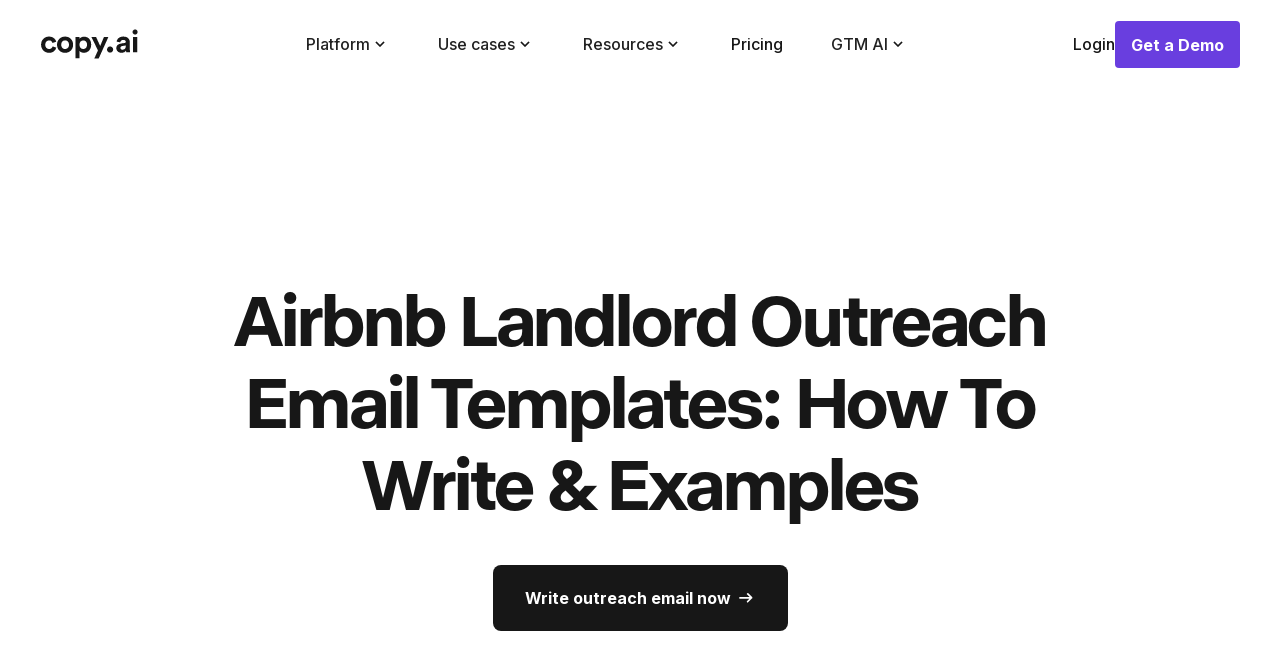

--- FILE ---
content_type: text/html
request_url: https://www.copy.ai/templates/airbnb-landlord-outreach-email
body_size: 59114
content:
<!DOCTYPE html><!-- Last Published: Tue Jan 06 2026 18:15:41 GMT+0000 (Coordinated Universal Time) --><html data-wf-domain="www.copy.ai" data-wf-page="6527571c6368425b9e065057" data-wf-site="628288c5cd3e8411b90a36a4" lang="en" data-wf-collection="6527571c6368425b9e0650a3" data-wf-item-slug="airbnb-landlord-outreach-email"><head><meta charset="utf-8"/><title>Airbnb Landlord Outreach Email Templates: How To Write &amp; Examples</title><meta content="Learn how to write an airbnb landlord outreach email with our easy-to-use template and examples!" name="description"/><meta content="Airbnb Landlord Outreach Email Templates: How To Write &amp; Examples" property="og:title"/><meta content="Learn how to write an airbnb landlord outreach email with our easy-to-use template and examples!" property="og:description"/><meta content="https://cdn.prod.website-files.com/628288c5cd3e8451380a36c7/63249bb7328d28176d37e0f4_thumb-airbnb-landlord-outreach-email.avif" property="og:image"/><meta content="Airbnb Landlord Outreach Email Templates: How To Write &amp; Examples" property="twitter:title"/><meta content="Learn how to write an airbnb landlord outreach email with our easy-to-use template and examples!" property="twitter:description"/><meta content="https://cdn.prod.website-files.com/628288c5cd3e8451380a36c7/63249bb7328d28176d37e0f4_thumb-airbnb-landlord-outreach-email.avif" property="twitter:image"/><meta property="og:type" content="website"/><meta content="summary_large_image" name="twitter:card"/><meta content="width=device-width, initial-scale=1" name="viewport"/><link href="https://cdn.prod.website-files.com/628288c5cd3e8411b90a36a4/css/copyai-new.shared.70a7c6082.min.css" rel="stylesheet" type="text/css" integrity="sha384-cKfGCCb1zHuqDtcz6QZtaYwiE95PvJUt0WsLkuNraVD9Ozqvj7nQ2MjdclFcfyHf" crossorigin="anonymous"/><link href="https://cdn.prod.website-files.com/628288c5cd3e8411b90a36a4/css/copyai-new.6527571c6368425b9e065057-5edd79d54.min.css" rel="stylesheet" type="text/css" integrity="sha384-Y0IqlXdVPPGl+6RiYsegaUaBkQEB9/xlH27xeKaVewsvyCk/pXrOfPdnAuMoJFix" crossorigin="anonymous"/><link href="https://fonts.googleapis.com" rel="preconnect"/><link href="https://fonts.gstatic.com" rel="preconnect" crossorigin="anonymous"/><script src="https://ajax.googleapis.com/ajax/libs/webfont/1.6.26/webfont.js" type="text/javascript"></script><script type="text/javascript">WebFont.load({  google: {    families: ["Inconsolata:400,700","Inter:300,regular,500,600,700,800,900","Poppins:600"]  }});</script><script type="text/javascript">!function(o,c){var n=c.documentElement,t=" w-mod-";n.className+=t+"js",("ontouchstart"in o||o.DocumentTouch&&c instanceof DocumentTouch)&&(n.className+=t+"touch")}(window,document);</script><link href="https://cdn.prod.website-files.com/628288c5cd3e8411b90a36a4/6793eea386b5ac27242bb8eb_favicon_32x32px%20(1).png" rel="shortcut icon" type="image/x-icon"/><link href="https://cdn.prod.website-files.com/628288c5cd3e8411b90a36a4/6793eea6a090d6d2f4fa5570_favicon_256x256%20(2).png" rel="apple-touch-icon"/><link href="https://www.copy.ai/templates/airbnb-landlord-outreach-email" rel="canonical"/><!-- Enzuzo cookie consent -->
<script src="https://app.enzuzo.com/scripts/cookiebar/0d87d1d6-0116-11f0-9749-0ba8c199c0f2"></script>


<!-- <script src="https://accounts.google.com/gsi/client" defer></script>
<div id="google_one_tap"
     data-prompt_parent_id="google_one_tap"
     data-cancel_on_tap_outside="false"
     style="display: flex; justify-content: end; position: fixed; right: 24px; top: 80px; width: 0; height: 0; z-index: 10001;">
</div>
<script>
	let handleResponse = function (response) {
    	const token = response.credential;
    	console.log(token);
    	window.location = `https://app.copy.ai/login?t=${token}`;
  	};
  	window.onload = function () {
    	google.accounts.id.initialize({
      		prompt_parent_id: 'google_one_tap',
      		client_id: '157395454954-j16tie86ec4mvpkaovrutihn8lieo1ud.apps.googleusercontent.com',
	  		callback: handleResponse
	    });
    	google.accounts.id.prompt();
  	};
</script> -->
<!-- <script>if(window.location.href !== "https://copy-ai.webflow.io/server-maintenance") {window.location.href = "/server-maintenance";}</script> -->

<!-- Google Tag Manager -->
<script>(function(w,d,s,l,i){w[l]=w[l]||[];w[l].push({'gtm.start':
new Date().getTime(),event:'gtm.js'});var f=d.getElementsByTagName(s)[0],
j=d.createElement(s),dl=l!='dataLayer'?'&l='+l:'';j.async=true;j.src=
'https://www.googletagmanager.com/gtm.js?id='+i+dl;f.parentNode.insertBefore(j,f);
})(window,document,'script','dataLayer','GTM-NQHWDPB');</script>

<!-- <style>.async-hide { opacity: 0 !important} </style>
<script>(function(a,s,y,n,c,h,i,d,e){s.className+=' '+y;h.start=1*new Date;
h.end=i=function(){s.className=s.className.replace(RegExp(' ?'+y),'')};
(a[n]=a[n]||[]).hide=h;setTimeout(function(){i();h.end=null},c);h.timeout=c;
})(window,document.documentElement,'async-hide','dataLayer',4000,
{'OPT-THKJDPZ':true});</script> -->


<!-- <script async src="https://www.googleoptimize.com/optimize.js?id=OPT-THKJDPZ"></script> -->


<!-- <script src="https://js.stripe.com/v3/"></script> -->
<script type="text/javascript">
    (function(c,l,a,r,i,t,y){
        c[a]=c[a]||function(){(c[a].q=c[a].q||[]).push(arguments)};
        t=l.createElement(r);t.async=1;t.src="https://www.clarity.ms/tag/"+i;
        y=l.getElementsByTagName(r)[0];y.parentNode.insertBefore(t,y);
    })(window, document, "clarity", "script", "99fosjl27s");
</script>


<script async src="https://www.googletagmanager.com/gtag/js?id=AW-589573748"></script>


<script>
  window.dataLayer = window.dataLayer || [];
  function gtag(){dataLayer.push(arguments);}
  gtag('js', new Date());

  gtag('config', 'AW-589573748');
</script>


<style>
  textarea { resize: none; }
</style>
<script>
  let nextPage = "";
  let currentUid = "";
  let currentEmail = "";
  let customer = {};
  
  
  let getCounterColor = function(char, charLimit) {
     if(char > charLimit) {
        return {"background": "#f2b3aa", "text":"#f75238"};
     } else {
        return {"background": "#cef3e8", "text":"#46bfb8"};
     }
  }
  
  let availableOptions = {
	"facebook": ["headlines", "primary", "link"],
	"google":["headlines","descriptions"],
    "website":["taglines", "pas", "product descriptions", "startup ideas", "names", "growth ideas", "product hunt taglines"],
    "instagram":["vibes", "showcase"],
    "email":["curiosity"],
    "blog":["ideas", "intro"],
  }
  
  let handleLogout = async(e) => {
    e.preventDefault();
    await logOut();
  };
  
  let logOut = async() => {
    localStorage.clear();
    localStorage.setItem('first_time', 'false');
    await magic.user.logout();
    await firebase.auth().signOut();
    window.location.href = "/"
  };
  
let getCharLimit = function(platform, type) {
  let chars = 10000;
  if(type == "ad copy variants" || type == "general ad copy") {
     chars = 175; 
  }
  if(platform == "google") {
    switch(type) {
      case "headlines":
      	chars = 30;
      	break;
      case "descriptions":
        chars = 90;
        break;
      case "keywords":
        chars = 90;
        break;
    }
  } else if(platform == "facebook") {
    switch(type) {
      case "headlines":
      	chars = 25;
      	break;
      case "primary":
        chars = 10000;
        break;
      case "link":
        chars = 30;
        break;
    }
  }
  return chars;
}

let toneToColor = function(tone) {
	let mapping = {
		"friendly":"#f88e50",
		"luxury":"#ffce3b",
		"relaxed":"#69dad4",
		"professional":"#66b4e7",
		"bold": "#fa3d3d",
		"adventurous":"#5da95d"
	}
	if(typeof mapping[tone] !== "undefined") {
		return mapping[tone];
	} else {
		return "#46bfb8";
	}
}

let saveLocalData = function(dic) {
	if(typeof dic.campaign_id !== "undefined") { localStorage.setItem('campaign_id', dic.campaign_id); };
	if(typeof dic.campaign_name !== "undefined") { localStorage.setItem('campaign_name', dic.campaign_name); };
	if(typeof dic.campaign_name !== "undefined" && dic.campaign_name != null) { localStorage.setItem('campaign_letter', dic.campaign_name.substring(0,1)); }
	if(typeof dic.product_name !== "undefined") { localStorage.setItem('product_name', dic.product_name); }
	if(typeof dic.product_description !== "undefined") { localStorage.setItem('product_description', dic.product_description); }
	if(typeof dic.tone !== "undefined") { localStorage.setItem('tone', dic.tone); }
	if(typeof dic.platform !== "undefined") { localStorage.setItem('platform', dic.platform); }
	if(typeof dic.type !== "undefined") { localStorage.setItem('type', dic.type); }
}

let getLocalData = function() {
	return {
	  "campaign_id": localStorage.getItem('campaign_id'),
	  "campaign_name": localStorage.getItem('campaign_name'),
	  "campaign_letter": localStorage.getItem('campaign_letter'),
	  "product_name": localStorage.getItem('product_name'),
	  "product_description": localStorage.getItem('product_description'),
	  "tone": localStorage.getItem('tone'),
	  "tone_color": toneToColor(localStorage.getItem('tone')),
	  "platform": localStorage.getItem('platform'),
	  "type": localStorage.getItem('type'),
	}
}
  
let removeAllClass = function(className) {
	var classes = document.getElementsByClassName(className);
    while (classes.length) {
     classes[0].classList.remove(className);
    }
}

let removeSpecificClass = function(className, toRemove) {
	var classes = document.getElementsByClassName(className);
    while (classes.length) {
     classes[0].classList.remove(toRemove);
    }
}


let handleNextPage = async (e) => {
  if(await validateInputs() && nextPage != "") {
    window.location.pathname = nextPage;
  }
}



  let deleteNodes = (className) => {
    let paras = document.getElementsByClassName(className);
    while(paras[0]) {
      paras[0].parentNode.removeChild(paras[0]);
    }
  };


let fade = (element) => {
    var op = 1;  // initial opacity
    var timer = setInterval(function () {
        if (op <= 0.1){
            clearInterval(timer);
            element.style.display = 'none';
        }
        element.style.opacity = op;
        element.style.filter = 'alpha(opacity=' + op * 100 + ")";
        op -= op * 0.1;
    }, 100);
}

  
String.prototype.capitalize = function() {
  return this.charAt(0).toUpperCase() + this.slice(1);
}
  
let free_trial = 3;
  
</script>
<script id="profitwell-js" data-pw-auth="df1e60f49a7e5ca2e22190450f1ce8e4">
        (function(i,s,o,g,r,a,m){i[o]=i[o]||function(){(i[o].q=i[o].q||[]).push(arguments)};
        a=s.createElement(g);m=s.getElementsByTagName(g)[0];a.async=1;a.src=r+'?auth='+
        s.getElementById(o+'-js').getAttribute('data-pw-auth');m.parentNode.insertBefore(a,m);
        })(window,document,'profitwell','script','https://public.profitwell.com/js/profitwell.js');

       
</script>


<style>
/*css style to disable the active page link in the blogs and blog categories page*/
@media (max-width:991px){
	.tab-link_blog.tlb_top_link.w--current{
  	pointer-events:none;
  }
 }
</style>

<script defer src="//analytics.roadwayai.com/tag.js"></script><script type="application/ld+json">
{
      "@context": "https://schema.org",
      "@type": "FAQPage",
      "mainEntity": [{
        "@type": "Question",
        "name": "How to write an airbnb landlord outreach email?",
        "acceptedAnswer": {
          "@type": "Answer",
          "text": "Need to write an airbnb landlord outreach email? Here are 3 simple steps to get started:

1. Gather the information you need to know.

Before you write anything, you need to know who or what you&#39;re writing about. The more specific you are, the more personalized you can make your content.

Here&#39;s our suggestions for writing an airbnb landlord outreach email:

Your name: [name of sender]
Your company&#39;s name: [name of sender&#39;s company]
Reader&#39;s goal: [e.g. make money, find tenants, etc.]
Example of helping someone else reach their goal: [e.g. helped a landlord find tenants, helped a landlord make money, etc.]

2. Determine the structure of your output.

The structure of your content is just as important as the content itself. The structure of your content is how you&#39;re going to arrange the information in the content to make it easier for the readers to read and understand.

Introduce yourself and your company
Explain how you can help the landlord reach their goals
Provide a specific example of how you&#39;ve helped other landlords reach their goals
Offer to provide more information about your company and how it can help the reader reach their goals

3. Write the content or use Copy.ai to help you get started. Once you have your structure down, you can start writing the content."
        }
      }, {
        "@type": "Question",
        "name": "3 Examples of an airbnb landlord outreach email",
        "acceptedAnswer": {
          "@type": "Answer",
          "text": "Example:

Hello [name of reader],

My name is [name of sender] and I work at [name of sender&#39;s company]. I wanted to reach out because I noticed you&#39;re looking for a new tenant for your [property type] (the [address] in [city]). I&#39;m writing to see if you&#39;re interested in learning more about how we can help you find short-term tenants and make money.

We&#39;ve helped hundreds of landlords find short-term  tenants and make money by offering them a free property listing on our website. In fact, just last month our platform helped a landlord find short-term tenants for their property in [city], which is about a 15 minute drive from your home.

We&#39;d love to talk more about how we can help you reach your goals and make money by listing your property on our website. Let me know if you&#39;re interested and I&#39;ll be happy to set up a time to talk.


Example:

Hi [name of reader],

My name is [name of sender] and I am the founder of [company name]. We are a small company that specializes in helping landlords find tenants for their properties. We&#39;ve helped dozens of landlords find tenants and make money by streamlining the leasing process with vacation rentals.

We are reaching out because we believe [name of reader] could benefit from our services. We&#39;ve helped other landlords like yourself find short-term tenants and increase their rental income by turning their properties into vacation rentals. We&#39;d love to learn more about your needs and see if we can help.

If you&#39;d like to chat more about how we can help, please feel free to reach out to me directly at [email address]. I look forward to hearing from you!


Example:

Hi, [name of reader],

My name is [name], and I work for [company name]. I saw that you&#39;re looking for a way to reach your goal of [goal].

I know what it&#39;s like to have a rental property that you want to grow, and I also know how hard it can be to get the word out about your property. That&#39;s why I&#39;ve worked hard to build a company that can help landlords like you reach their goals by marketing their properties, attracting tenants, and making money on vacation rental sites like Airbnb and VRBO.

If you&#39;d like more information about how we can help you reach your goals, please let me know."
        }
      }, {
        "@type": "Question",
        "name": "Why should you write an airbnb landlord outreach email?",
        "acceptedAnswer": {
          "@type": "Answer",
          "text": "1.  The first reason someone might want to write an airbnb landlord outreach email is because they want to find new properties to list on their site. By reaching out to landlords, they may be able to find new listings that they can then offer to their customers.

2. Another reason someone might want to write an airbnb landlord outreach email is because they want to build relationships with landlords. By developing a good relationship with a landlord, they may be able to get better terms or discounts on listings.

3. Finally, someone might want to write an airbnb landlord outreach email because they want to learn more about the landlord&#39;s property. By asking questions and getting to know the property, they can provide a better experience for their customers."
        }
      }, {
        "@type": "Question",
        "name": "Who needs to write an airbnb landlord outreach email?",
        "acceptedAnswer": {
          "@type": "Answer",
          "text": "-People who manage multiple vacation rentals and want to add more inventory
-A management company looking to add vacation rentals to their portfolio
-Real estate investors looking to build their vacation rental portfolio"
        }
      }]
    }
</script></head><body><nav class="mega--nav"><div class="mega--nav_padding"><div class="mega--nav-container"><a href="/" class="navbar_brand w-nav-brand"><img src="https://cdn.prod.website-files.com/628288c5cd3e8411b90a36a4/6797ee68ae7908e605a9a4d0_copy_logo-all-dark.svg" loading="lazy" alt=""/></a><link rel="prefetch" href="/"/><div id="w-node-c588f4b0-806c-c9be-df9a-d30399665cc7-0ca7e4fa" class="hide-tablet"><div class="mega--nav_menu"><div data-hover="false" data-delay="0" data-w-id="c588f4b0-806c-c9be-df9a-d30399665cc9" class="mega--nav_dd w-dropdown"><div class="mega--nav_dd_toggle w-dropdown-toggle"><div>Platform</div><div class="mega--nav_dd_icon w-embed"><svg width="20" height="20" viewBox="0 0 20 20" fill="none" xmlns="http://www.w3.org/2000/svg">
<path d="M6 8L10 12L14 8" stroke="#171717" stroke-width="1.5"/>
</svg></div></div><nav class="mega--nav_dd_list w-dropdown-list"><div class="mega--nav_dd_content"><div class="mega--nav_dd_layout"><div class="dd_links-group"><div class="dd_group_heading-wr"><div>Overview</div></div><a href="/platform/how-it-works" class="dd-link w-inline-block"><div class="dd-link_icon-wr"><div class="dd-link_icon w-embed"><svg width="16" height="16" viewBox="0 0 16 16" fill="none" xmlns="http://www.w3.org/2000/svg">
<path d="M5.6733 13.7238C7.89432 14.7548 10.6109 14.3571 12.444 12.5172C14.785 10.1682 14.7889 6.35686 12.444 4.00339C10.103 1.65512 6.2999 1.65512 3.9589 4.00339C2.1258 5.84334 1.72883 8.56843 2.75695 10.797C2.88862 11.127 2.99111 11.3918 2.99111 11.6489C2.99111 12.3674 2.3003 13.2572 2.76084 13.7193C3.22138 14.1814 4.1081 13.4882 4.82032 13.4843C5.07589 13.4843 5.34508 13.591 5.6733 13.7238Z" stroke="currentcolor" stroke-linecap="round" stroke-linejoin="round"/>
<path fill-rule="evenodd" clip-rule="evenodd" d="M7.96956 10.3427C8.24203 10.2978 8.49931 10.4823 8.54421 10.7547L8.54807 10.7782C8.59297 11.0507 8.40849 11.3079 8.13602 11.3528C7.86355 11.3977 7.60627 11.2132 7.56138 10.9408L7.55751 10.9173C7.51261 10.6448 7.6971 10.3876 7.96956 10.3427Z" fill="currentcolor"/>
<path fill-rule="evenodd" clip-rule="evenodd" d="M6.23828 7.15514C6.23828 6.06639 7.11183 5.1875 8.20101 5.1875C9.28384 5.1875 10.1637 6.06523 10.1637 7.15514C10.1637 7.92514 9.72316 8.46955 9.15482 8.78508C9.11888 8.80567 9.08481 8.82493 9.05243 8.84324C8.89118 8.93439 8.77195 9.00179 8.67416 9.09004C8.58045 9.17461 8.5499 9.24086 8.55111 9.33356C8.5547 9.60968 8.33378 9.83643 8.05766 9.84003C7.78155 9.84363 7.55479 9.62271 7.55119 9.34659C7.54527 8.89195 7.75928 8.56867 8.00419 8.34765C8.19275 8.17749 8.42721 8.04647 8.58656 7.95743C8.61365 7.94229 8.63856 7.92837 8.66071 7.91568L8.66735 7.91187L8.66738 7.91192C8.99641 7.72996 9.16375 7.48223 9.16375 7.15514C9.16375 6.61667 8.73072 6.1875 8.20101 6.1875C7.66727 6.1875 7.23828 6.61552 7.23828 7.15514C7.23828 7.43128 7.01442 7.65514 6.73828 7.65514C6.46214 7.65514 6.23828 7.43128 6.23828 7.15514Z" fill="currentcolor"/>
</svg></div></div><div>How it Works</div></a><a href="/platform/platform-components" class="dd-link w-inline-block"><div class="dd-link_icon-wr"><div class="dd-link_icon w-embed"><svg width="16" height="16" viewBox="0 0 16 16" fill="none" xmlns="http://www.w3.org/2000/svg">
<path fill-rule="evenodd" clip-rule="evenodd" d="M8.73135 2.29092L12.4281 4.4581C13.1312 4.87 13.1312 5.8858 12.4281 6.2977L8.73135 8.46486C8.06975 8.8528 7.25048 8.8528 6.58882 8.46486L2.89211 6.2977C2.18961 5.8858 2.18961 4.87 2.89211 4.4581L6.58882 2.29092C7.25048 1.90302 8.06975 1.90302 8.73135 2.29092Z" stroke="currentcolor" stroke-linecap="round" stroke-linejoin="round"/>
<path d="M5.51221 7.82812L2.74049 9.67159C2.08534 10.1082 2.11323 11.0805 2.79238 11.4781L6.58833 13.7037C7.25 14.0916 8.06987 14.0916 8.73087 13.7037L12.5139 11.4859C13.1969 11.0857 13.2209 10.1082 12.5593 9.67419L9.76873 7.85086" stroke="currentcolor" stroke-linecap="round" stroke-linejoin="round"/>
</svg></div></div><div>Platform Components</div></a><a href="/platform/powering-gtm-ai" class="dd-link w-inline-block"><div class="dd-link_icon-wr"><div class="dd-link_icon w-embed"><svg width="16" height="16" viewBox="0 0 16 16" fill="none" xmlns="http://www.w3.org/2000/svg">
<path fill-rule="evenodd" clip-rule="evenodd" d="M8.73617 2.77946L9.95445 5.2133C10.0738 5.45223 10.3043 5.61791 10.5716 5.65625L13.2969 6.04853C13.9702 6.14575 14.2382 6.96182 13.7509 7.42942L11.7801 9.32308C11.5864 9.5093 11.4983 9.77699 11.5441 10.0399L12.0092 12.7133C12.1237 13.3747 11.4198 13.8792 10.818 13.5664L8.38214 12.3032C8.14335 12.1793 7.85735 12.1793 7.61786 12.3032L5.182 13.5664C4.58015 13.8792 3.87626 13.3747 3.9915 12.7133L4.4559 10.0399C4.50171 9.77699 4.41355 9.5093 4.21988 9.32308L2.24912 7.42942C1.76181 6.96182 2.02976 6.14575 2.70311 6.04853L5.42843 5.65625C5.69569 5.61791 5.92685 5.45223 6.04625 5.2133L7.26383 2.77946C7.5651 2.17768 8.4349 2.17768 8.73617 2.77946Z" stroke="currentcolor" stroke-linecap="round" stroke-linejoin="round"/>
</svg></div></div><div>Powering GTM AI</div></a></div><div class="dd_links-group"><div class="dd_group_heading-wr"><div>Workflows</div></div><a href="/platform/what-are-workflows" class="dd-link w-inline-block"><div class="dd-link_icon-wr"><div class="dd-link_icon w-embed"><svg width="16" height="16" viewBox="0 0 16 16" fill="none" xmlns="http://www.w3.org/2000/svg">
<path fill-rule="evenodd" clip-rule="evenodd" d="M6 4.4242V3.40324C6 2.85708 6.44133 2.41406 6.98607 2.41406H9.68127C10.226 2.41406 10.6667 2.85708 10.6667 3.40324V4.4242C10.6667 4.971 10.226 5.41402 9.68127 5.41402H6.98607C6.44133 5.41402 6 4.971 6 4.4242Z" stroke="currentcolor" stroke-linecap="round" stroke-linejoin="round"/>
<path fill-rule="evenodd" clip-rule="evenodd" d="M2.33398 12.7601V11.7391C2.33398 11.193 2.77532 10.75 3.32004 10.75H6.01524C6.55996 10.75 7.00065 11.193 7.00065 11.7391V12.7601C7.00065 13.3069 6.55996 13.7499 6.01524 13.7499H3.32004C2.77532 13.7499 2.33398 13.3069 2.33398 12.7601Z" stroke="currentcolor" stroke-linecap="round" stroke-linejoin="round"/>
<path fill-rule="evenodd" clip-rule="evenodd" d="M9.66602 12.7601V11.7391C9.66602 11.193 10.1073 10.75 10.6521 10.75H13.3473C13.892 10.75 14.3327 11.193 14.3327 11.7391V12.7601C14.3327 13.3069 13.892 13.7499 13.3473 13.7499H10.6521C10.1073 13.7499 9.66602 13.3069 9.66602 12.7601Z" stroke="currentcolor" stroke-linecap="round" stroke-linejoin="round"/>
<path d="M8.33398 5.41406V8.08076" stroke="currentcolor" stroke-linecap="round"/>
<path d="M11.9993 10.7448V9.41146C11.9993 8.67506 11.4024 8.07812 10.666 8.07812H5.99935C5.26297 8.07812 4.66602 8.67506 4.66602 9.41146V10.7448" stroke="currentcolor" stroke-linecap="round"/>
</svg></div></div><div>What are Workflows?</div></a><a href="/platform/building-workflows" class="dd-link w-inline-block"><div class="dd-link_icon-wr"><div class="dd-link_icon w-embed"><svg width="16" height="16" viewBox="0 0 16 16" fill="none" xmlns="http://www.w3.org/2000/svg">
<path fill-rule="evenodd" clip-rule="evenodd" d="M2.864 6.07813C2.66314 6.07813 2.5 6.24111 2.5 6.44213C2.5 6.64273 2.6634 6.80613 2.864 6.80613C3.06501 6.80613 3.22801 6.64298 3.22801 6.44213C3.22801 6.24087 3.06527 6.07813 2.864 6.07813ZM1.5 6.44213C1.5 5.68833 2.11135 5.07813 2.864 5.07813C3.61754 5.07813 4.22801 5.68857 4.22801 6.44213C4.22801 7.19476 3.6178 7.80613 2.864 7.80613C2.11109 7.80613 1.5 7.195 1.5 6.44213Z" fill="currentcolor"/>
<path fill-rule="evenodd" clip-rule="evenodd" d="M5.4265 3.63281C5.22588 3.63281 5.0625 3.7962 5.0625 3.99681C5.0625 4.19744 5.22589 4.36082 5.4265 4.36082C5.48937 4.36082 5.54853 4.34486 5.60013 4.31678C5.61324 4.30758 5.62668 4.2991 5.6404 4.29132C5.73137 4.22511 5.79051 4.11781 5.79051 3.99681C5.79051 3.79596 5.62752 3.63281 5.4265 3.63281ZM6.57165 4.73804C6.71012 4.52457 6.79051 4.27 6.79051 3.99681C6.79051 3.24416 6.18029 2.63281 5.4265 2.63281C4.6736 2.63281 4.0625 3.24392 4.0625 3.99681C4.0625 4.74971 4.67359 5.36082 5.4265 5.36082C5.53844 5.36082 5.64721 5.34734 5.75129 5.32191L6.30067 5.9286V6.95987C6.30067 7.23601 6.52452 7.45987 6.80067 7.45987C7.07681 7.45987 7.30067 7.23601 7.30067 6.95987V5.73586C7.30067 5.61181 7.25456 5.4922 7.17129 5.40025L6.57165 4.73804Z" fill="currentcolor"/>
<path fill-rule="evenodd" clip-rule="evenodd" d="M8.125 3.16088C8.125 2.4082 8.73524 1.79688 9.48907 1.79688C10.2419 1.79688 10.8531 2.40797 10.8531 3.16088C10.8531 3.73825 10.4944 4.23137 9.9883 4.43058L9.98838 6.58047C9.98839 6.85661 9.76454 7.08048 9.4884 7.08049C9.21226 7.0805 8.98839 6.85665 8.98838 6.58051L8.9883 4.4301C8.48262 4.23055 8.125 3.73765 8.125 3.16088ZM9.48907 2.79688C9.28796 2.79688 9.125 2.96004 9.125 3.16088C9.125 3.36212 9.28771 3.52488 9.48907 3.52488C9.68991 3.52488 9.85307 3.36189 9.85307 3.16088C9.85307 2.96027 9.68966 2.79688 9.48907 2.79688Z" fill="currentcolor"/>
<path fill-rule="evenodd" clip-rule="evenodd" d="M11.7734 5.59057C11.7734 4.83791 12.3837 4.22656 13.1374 4.22656C13.8903 4.22656 14.5014 4.83766 14.5014 5.59057C14.5014 6.34348 13.8903 6.95457 13.1374 6.95457C13.0233 6.95457 12.9125 6.94055 12.8065 6.91415L11.9026 7.89374C11.7154 8.09668 11.399 8.10939 11.1961 7.92213C10.9931 7.73486 10.9804 7.41853 11.1677 7.21559L11.9886 6.32601C11.8524 6.11373 11.7734 5.86129 11.7734 5.59057ZM13.1374 5.22656C12.9364 5.22656 12.7734 5.38971 12.7734 5.59057C12.7734 5.79143 12.9364 5.95457 13.1374 5.95457C13.338 5.95457 13.5014 5.79118 13.5014 5.59057C13.5014 5.38996 13.338 5.22656 13.1374 5.22656Z" fill="currentcolor"/>
<path fill-rule="evenodd" clip-rule="evenodd" d="M6.41419 8.15793C7.24811 8.13817 8.03222 8.29621 8.7781 8.4828L8.7791 8.48305C9.49366 8.66337 10.026 9.27097 10.026 10.0473C10.026 10.0932 10.0241 10.1384 10.0206 10.1829C10.216 10.0475 10.4088 9.89388 10.6087 9.73063C10.6459 9.70019 10.6837 9.66923 10.7218 9.63796C10.8885 9.50117 11.0623 9.35862 11.2341 9.22926C11.8435 8.77033 12.6976 8.83134 13.2361 9.37171C13.8335 9.97098 13.8335 10.9418 13.2361 11.5411C13.1896 11.5878 13.1431 11.6347 13.0966 11.6816C12.2928 12.4916 11.4756 13.315 10.2552 13.7895C8.50046 14.4718 6.87137 14.149 5.26975 13.8315C5.24011 13.8257 5.21047 13.8198 5.18084 13.8139C4.60115 13.6992 3.45139 13.6898 2.78516 13.6898C2.50901 13.6898 2.28516 13.466 2.28516 13.1898C2.28516 12.9137 2.50901 12.6898 2.78516 12.6898C3.41232 12.6898 4.67685 12.6948 5.37501 12.833C7.0476 13.1641 8.41738 13.4312 9.89281 12.8574C10.9103 12.4619 11.5896 11.7788 12.4263 10.9373C12.4598 10.9035 12.4936 10.8696 12.5277 10.8354C12.736 10.6264 12.7363 10.2867 12.5279 10.0777C12.3413 9.89042 12.046 9.86964 11.8356 10.0281C11.6821 10.1437 11.5285 10.2697 11.3629 10.4055C11.3231 10.4381 11.2826 10.4714 11.2412 10.5051C11.033 10.6752 10.8079 10.8553 10.5703 11.0186C10.0977 11.3433 9.53098 11.6336 8.86279 11.6497C8.67947 11.6541 8.48948 11.6468 8.31861 11.6402H7.68888C7.6451 11.6438 7.60219 11.6487 7.55991 11.6549C7.2867 11.695 7.03268 11.5061 6.99254 11.2329C6.98922 11.2103 6.98747 11.1878 6.9872 11.1657C6.98678 11.1572 6.98656 11.1487 6.98656 11.1402C6.98656 10.864 7.21042 10.6402 7.48656 10.6402H7.65147C7.83778 10.6272 8.01739 10.6294 8.18273 10.6346C8.23771 10.6363 8.29029 10.6382 8.3411 10.6402H8.37716C8.77003 10.6402 9.02596 10.3746 9.02596 10.0473C9.02596 9.76767 8.84351 9.53083 8.53487 9.45277C7.8137 9.27238 7.13471 9.14117 6.43809 9.15764C5.36277 9.18421 3.99108 9.80145 3.06328 10.4225C2.83381 10.5761 2.52326 10.5146 2.36965 10.2851C2.21604 10.0556 2.27755 9.74509 2.50703 9.59148C3.50176 8.92564 5.06359 8.19118 6.41419 8.15793Z" fill="currentcolor"/>
</svg></div></div><div>Building Workflows</div></a><a href="/platform/copy-agents" class="dd-link w-inline-block"><div class="dd-link_icon-wr"><div class="dd-link_icon w-embed"><svg width="16" height="16" viewBox="0 0 16 16" fill="none" xmlns="http://www.w3.org/2000/svg">
<path d="M11.9238 7.26904C12.8538 7.13838 13.5698 6.34104 13.5718 5.37504C13.5718 4.42304 12.8778 3.63371 11.9678 3.48438" stroke="currentcolor" stroke-linecap="round" stroke-linejoin="round"/>
<path d="M13.1523 9.5C14.053 9.63467 14.6817 9.95 14.6817 10.6C14.6817 11.0473 14.3857 11.338 13.907 11.5207" stroke="currentcolor" stroke-linecap="round" stroke-linejoin="round"/>
<path fill-rule="evenodd" clip-rule="evenodd" d="M7.92384 9.78125C5.78117 9.78125 3.95117 10.1059 3.95117 11.4026C3.95117 12.6986 5.76984 13.0326 7.92384 13.0326C10.0665 13.0326 11.8958 12.7112 11.8958 11.4139C11.8958 10.1166 10.0778 9.78125 7.92384 9.78125Z" stroke="currentcolor" stroke-linecap="round" stroke-linejoin="round"/>
<path fill-rule="evenodd" clip-rule="evenodd" d="M7.92299 7.92794C9.32899 7.92794 10.469 6.7886 10.469 5.38194C10.469 3.97594 9.32899 2.83594 7.92299 2.83594C6.51699 2.83594 5.37697 3.97594 5.37697 5.38194C5.37166 6.78327 6.50299 7.92327 7.90432 7.92794H7.92299Z" stroke="currentcolor" stroke-linecap="round" stroke-linejoin="round"/>
<path d="M3.92339 7.26904C2.99272 7.13838 2.27739 6.34104 2.27539 5.37504C2.27539 4.42304 2.96939 3.63371 3.87939 3.48438" stroke="currentcolor" stroke-linecap="round" stroke-linejoin="round"/>
<path d="M2.69535 9.5C1.79468 9.63467 1.16602 9.95 1.16602 10.6C1.16602 11.0473 1.46202 11.338 1.94068 11.5207" stroke="currentcolor" stroke-linecap="round" stroke-linejoin="round"/>
</svg></div></div><div>Copy Agents</div></a></div><div class="dd_links-group"><div class="dd_group_heading-wr"><div>Intelligence Layer</div></div><a href="/platform/tables" class="dd-link w-inline-block"><div class="dd-link_icon-wr"><div class="dd-link_icon w-embed"><svg width="16" height="16" viewBox="0 0 16 16" fill="none" xmlns="http://www.w3.org/2000/svg">
<path d="M10.3973 10.4688H5.58398" stroke="currentcolor" stroke-linecap="round" stroke-linejoin="round"/>
<path d="M10.3973 7.95312H5.58398" stroke="currentcolor" stroke-linecap="round" stroke-linejoin="round"/>
<path d="M7.42066 5.45312H5.58398" stroke="currentcolor" stroke-linecap="round" stroke-linejoin="round"/>
<path fill-rule="evenodd" clip-rule="evenodd" d="M2.40625 7.99478C2.40625 12.6194 3.80491 14.1614 8.00026 14.1614C12.1963 14.1614 13.5943 12.6194 13.5943 7.99478C13.5943 3.37013 12.1963 1.82812 8.00026 1.82812C3.80491 1.82812 2.40625 3.37013 2.40625 7.99478Z" stroke="currentcolor" stroke-linecap="round" stroke-linejoin="round"/>
</svg></div></div><div>Tables</div></a><a href="/platform/actions" class="dd-link w-inline-block"><div class="dd-link_icon-wr"><div class="dd-link_icon w-embed"><svg width="16" height="16" viewBox="0 0 16 16" fill="none" xmlns="http://www.w3.org/2000/svg">
<path fill-rule="evenodd" clip-rule="evenodd" d="M1.5 8C1.5 4.40991 4.40991 1.5 8 1.5C11.5901 1.5 14.5 4.40991 14.5 8C14.5 11.5894 11.5901 14.5 8 14.5C4.40987 14.5 1.5 11.5894 1.5 8ZM8 2.5C4.9622 2.5 2.5 4.9622 2.5 8C2.5 11.0372 4.96223 13.5 8 13.5C11.0378 13.5 13.5 11.0372 13.5 8C13.5 4.9622 11.0378 2.5 8 2.5Z" fill="currentcolor"/>
<path fill-rule="evenodd" clip-rule="evenodd" d="M8 5.03125C8.27614 5.03125 8.5 5.25511 8.5 5.53125V5.57341C8.5 5.84955 8.27614 6.07341 8 6.07341C7.72386 6.07341 7.5 5.84955 7.5 5.57341V5.53125C7.5 5.25511 7.72386 5.03125 8 5.03125ZM8.0038 7.09964C8.27994 7.09964 8.5038 7.32349 8.5038 7.59964V10.466C8.5038 10.7422 8.27994 10.966 8.0038 10.966C7.72766 10.966 7.5038 10.7422 7.5038 10.466V7.59964C7.5038 7.32349 7.72766 7.09964 8.0038 7.09964Z" fill="currentcolor"/>
</svg></div></div><div>Actions</div></a><a href="/platform/brand-voice" class="dd-link w-inline-block"><div class="dd-link_icon-wr"><div class="dd-link_icon w-embed"><svg width="16" height="16" viewBox="0 0 16 16" fill="none" xmlns="http://www.w3.org/2000/svg">
<path d="M11.7279 10.7571C11.7279 10.7571 4.88316 9.34885 4.03729 9.13738C3.19079 8.92592 2.13281 7.81665 2.13281 6.38702C2.13281 4.95736 3.19079 3.84748 4.03729 3.63602C4.88316 3.42456 11.6948 2.02344 11.6948 2.02344" stroke="currentcolor" stroke-linecap="round" stroke-linejoin="round"/>
<path d="M4.2168 9.17188V12.4119C4.2168 13.287 4.92644 13.996 5.80149 13.996C6.67592 13.996 7.38552 13.287 7.38552 12.4119V9.88801" stroke="currentcolor" stroke-linecap="round" stroke-linejoin="round"/>
<path fill-rule="evenodd" clip-rule="evenodd" d="M13.8677 6.38499C13.8677 8.80647 12.9855 10.77 11.8977 10.77C10.8099 10.77 9.92773 8.80647 9.92773 6.38499C9.92773 3.96351 10.8099 2 11.8977 2C12.9855 2 13.8677 3.96351 13.8677 6.38499Z" stroke="currentcolor" stroke-linecap="round" stroke-linejoin="round"/>
</svg></div></div><div>Brand Voice</div></a></div><div class="dd--right-wr"><div class="dd_group_heading-wr"><div>Technical Resources</div></div><div class="w-dyn-list"><div role="list" class="articles--collection w-dyn-items"><div role="listitem" class="w-dyn-item"><a href="/blog/the-power-of-actions-for-gtm-teams" class="dd--right_link w-inline-block"><div>The Power of &quot;Actions&quot; for GTM Teams: The Building Blocks of Workflows</div><div class="dd--right_link-icon w-embed"><svg width="17" height="17" viewBox="0 0 17 17" fill="none" xmlns="http://www.w3.org/2000/svg">
<g clip-path="url(#clip0_1305_14004)">
<path fill-rule="evenodd" clip-rule="evenodd" d="M13.3603 1.86133L1.18457 1.86133L1.18457 0.861328L14.5755 0.861329L15.0755 0.861328V1.36133L15.0755 14.7522H14.0755L14.0755 2.56036L0.598671 16.0371L-0.108436 15.33L13.3603 1.86133Z" fill="#303030"/>
</g>
<defs>
<clipPath id="clip0_1305_14004">
<rect width="17" height="17" fill="white"/>
</clipPath>
</defs>
</svg></div></a><a href="/blog/introducing-tables" class="dd--right_link w-inline-block"><div>Introducing Tables: The Heart of Your Unified Data Strategy</div><div class="dd--right_link-icon w-embed"><svg width="17" height="17" viewBox="0 0 17 17" fill="none" xmlns="http://www.w3.org/2000/svg">
<g clip-path="url(#clip0_1305_14004)">
<path fill-rule="evenodd" clip-rule="evenodd" d="M13.3603 1.86133L1.18457 1.86133L1.18457 0.861328L14.5755 0.861329L15.0755 0.861328V1.36133L15.0755 14.7522H14.0755L14.0755 2.56036L0.598671 16.0371L-0.108436 15.33L13.3603 1.86133Z" fill="#303030"/>
</g>
<defs>
<clipPath id="clip0_1305_14004">
<rect width="17" height="17" fill="white"/>
</clipPath>
</defs>
</svg></div></a><a href="/blog/difference-between-llms" class="dd--right_link w-inline-block"><div>What&#x27;s the Difference Between LLMs? &amp; How to Choose the Right One</div><div class="dd--right_link-icon w-embed"><svg width="17" height="17" viewBox="0 0 17 17" fill="none" xmlns="http://www.w3.org/2000/svg">
<g clip-path="url(#clip0_1305_14004)">
<path fill-rule="evenodd" clip-rule="evenodd" d="M13.3603 1.86133L1.18457 1.86133L1.18457 0.861328L14.5755 0.861329L15.0755 0.861328V1.36133L15.0755 14.7522H14.0755L14.0755 2.56036L0.598671 16.0371L-0.108436 15.33L13.3603 1.86133Z" fill="#303030"/>
</g>
<defs>
<clipPath id="clip0_1305_14004">
<rect width="17" height="17" fill="white"/>
</clipPath>
</defs>
</svg></div></a></div></div></div></div></div></div></nav></div><div data-hover="false" data-delay="0" data-w-id="c588f4b0-806c-c9be-df9a-d30399665cd1" class="mega--nav_dd w-dropdown"><div class="mega--nav_dd_toggle w-dropdown-toggle"><div>Use cases</div><div class="mega--nav_dd_icon w-embed"><svg width="20" height="20" viewBox="0 0 20 20" fill="none" xmlns="http://www.w3.org/2000/svg">
<path d="M6 8L10 12L14 8" stroke="#171717" stroke-width="1.5"/>
</svg></div></div><nav class="mega--nav_dd_list w-dropdown-list"><div class="mega--nav_dd_content"><div class="mega--nav_dd_layout"><div class="dd_links-group"><div class="dd_group_heading-wr"><div>Sales</div></div><a href="/use-cases/prospecting-cockpit" class="dd-link w-inline-block"><div class="dd-link_icon-wr"><div class="dd-link_icon w-embed"><svg width="16" height="16" viewBox="0 0 16 16" fill="none" xmlns="http://www.w3.org/2000/svg">
<path d="M5.6733 13.7238C7.89432 14.7548 10.6109 14.3571 12.444 12.5172C14.785 10.1682 14.7889 6.35686 12.444 4.00339C10.103 1.65512 6.2999 1.65512 3.9589 4.00339C2.1258 5.84334 1.72883 8.56843 2.75695 10.797C2.88862 11.127 2.99111 11.3918 2.99111 11.6489C2.99111 12.3674 2.3003 13.2572 2.76084 13.7193C3.22138 14.1814 4.1081 13.4882 4.82032 13.4843C5.07589 13.4843 5.34508 13.591 5.6733 13.7238Z" stroke="currentcolor" stroke-linecap="round" stroke-linejoin="round"/>
<path fill-rule="evenodd" clip-rule="evenodd" d="M7.96956 10.3427C8.24203 10.2978 8.49931 10.4823 8.54421 10.7547L8.54807 10.7782C8.59297 11.0507 8.40849 11.3079 8.13602 11.3528C7.86355 11.3977 7.60627 11.2132 7.56138 10.9408L7.55751 10.9173C7.51261 10.6448 7.6971 10.3876 7.96956 10.3427Z" fill="currentcolor"/>
<path fill-rule="evenodd" clip-rule="evenodd" d="M6.23828 7.15514C6.23828 6.06639 7.11183 5.1875 8.20101 5.1875C9.28384 5.1875 10.1637 6.06523 10.1637 7.15514C10.1637 7.92514 9.72316 8.46955 9.15482 8.78508C9.11888 8.80567 9.08481 8.82493 9.05243 8.84324C8.89118 8.93439 8.77195 9.00179 8.67416 9.09004C8.58045 9.17461 8.5499 9.24086 8.55111 9.33356C8.5547 9.60968 8.33378 9.83643 8.05766 9.84003C7.78155 9.84363 7.55479 9.62271 7.55119 9.34659C7.54527 8.89195 7.75928 8.56867 8.00419 8.34765C8.19275 8.17749 8.42721 8.04647 8.58656 7.95743C8.61365 7.94229 8.63856 7.92837 8.66071 7.91568L8.66735 7.91187L8.66738 7.91192C8.99641 7.72996 9.16375 7.48223 9.16375 7.15514C9.16375 6.61667 8.73072 6.1875 8.20101 6.1875C7.66727 6.1875 7.23828 6.61552 7.23828 7.15514C7.23828 7.43128 7.01442 7.65514 6.73828 7.65514C6.46214 7.65514 6.23828 7.43128 6.23828 7.15514Z" fill="currentcolor"/>
</svg></div></div><div>Prospecting Cockpit</div></a><a href="/use-cases/inbound-lead-processing" class="dd-link w-inline-block"><div class="dd-link_icon-wr"><div class="dd-link_icon w-embed"><svg width="16" height="16" viewBox="0 0 16 16" fill="none" xmlns="http://www.w3.org/2000/svg">
<path d="M10.5757 13.9903C12.8129 13.9903 14.131 12.6716 14.131 10.4351L14.1484 7.3313C14.1484 5.04943 13.3207 3.90817 11.0783 3.90817H9.30943C8.86056 3.90688 8.4383 3.69573 8.16816 3.33755L7.59756 2.57844C7.3281 2.21961 6.90583 2.00781 6.45696 2.00781H5.20689C2.96972 2.00781 2.14844 3.32589 2.14844 5.55982V10.4351C2.14844 12.6716 3.4691 13.9903 5.71145 13.9903H10.5757Z" stroke="currentcolor" stroke-linecap="round" stroke-linejoin="round"/>
<path d="M5.8125 10.0607L7.31127 8.1131L9.0206 9.4551L10.4876 7.5625" stroke="currentcolor" stroke-linecap="round" stroke-linejoin="round"/>
</svg></div></div><div>Inbound Lead Processing</div></a><a href="/use-cases/deal-management-forecasting" class="dd-link w-inline-block"><div class="dd-link_icon-wr"><div class="dd-link_icon w-embed"><svg width="16" height="16" viewBox="0 0 16 16" fill="none" xmlns="http://www.w3.org/2000/svg">
<path fill-rule="evenodd" clip-rule="evenodd" d="M11.1459 2.07812H5.52274C3.56317 2.07812 2.33398 3.46559 2.33398 5.42905V10.7272C2.33398 12.6907 3.55734 14.0782 5.52274 14.0782H11.1453C13.1113 14.0782 14.334 12.6907 14.334 10.7272V5.42905C14.334 3.46559 13.1113 2.07812 11.1459 2.07812Z" stroke="currentcolor" stroke-linecap="round" stroke-linejoin="round"/>
<path d="M5.56055 11.3303V10.6719" stroke="currentcolor" stroke-linecap="round" stroke-linejoin="round"/>
<path d="M8.33398 11.3274V9.54688" stroke="currentcolor" stroke-linecap="round" stroke-linejoin="round"/>
<path d="M11.1055 11.3324V8.42969" stroke="currentcolor" stroke-linecap="round" stroke-linejoin="round"/>
<path d="M11.1078 4.82812L10.8568 5.12066C9.47384 6.73388 7.62391 7.87808 5.5625 8.39308" stroke="currentcolor" stroke-linecap="round" stroke-linejoin="round"/>
<path d="M9.64453 4.82812H11.1059V6.28888" stroke="currentcolor" stroke-linecap="round" stroke-linejoin="round"/>
</svg></div></div><div>Deal Coaching &amp; Forecasting</div></a></div><div class="dd_links-group"><div class="dd_group_heading-wr"><div>Marketing</div></div><a href="/use-cases/account-based-marketing" class="dd-link w-inline-block"><div class="dd-link_icon-wr"><div class="dd-link_icon w-embed"><svg width="16" height="16" viewBox="0 0 16 16" fill="none" xmlns="http://www.w3.org/2000/svg">
<path d="M7.42287 8.58793C9.15362 8.58793 10.5567 7.18487 10.5567 5.45412C10.5567 3.72337 9.15362 2.32031 7.42287 2.32031C5.69212 2.32031 4.28906 3.72337 4.28906 5.45412C4.28906 7.18487 5.69212 8.58793 7.42287 8.58793Z" stroke="currentcolor" stroke-linecap="round" stroke-linejoin="round"/>
<path d="M3.14533 13.0099C3.07143 12.5845 3.10195 12.1435 3.10195 11.7138C3.10195 10.0942 4.41489 8.78125 6.03448 8.78125H8.89007C9.6782 8.78125 10.3938 9.09218 10.9207 9.59812" stroke="currentcolor" stroke-linecap="round" stroke-linejoin="round"/>
<path d="M13.1052 11.7891L11.5205 13.3739L10.2788 12.1322L8.73438 13.6767" stroke="currentcolor" stroke-linecap="round" stroke-linejoin="round"/>
</svg></div></div><div>Account Based Marketing</div></a><a href="/use-cases/content-creation" class="dd-link w-inline-block"><div class="dd-link_icon-wr"><div class="dd-link_icon w-embed"><svg width="16" height="16" viewBox="0 0 16 16" fill="none" xmlns="http://www.w3.org/2000/svg">
<path d="M8.89078 2.03521L11.8584 2.47953C13.445 2.71694 14.2642 3.9844 14.0268 5.56905L13.3873 9.84493C13.1499 11.4296 11.9959 12.4019 10.4087 12.1645L7.44172 11.7202C5.85514 11.4828 5.03589 10.2159 5.27265 8.63067L5.91286 4.35478C6.14962 2.77013 7.30878 1.79911 8.89078 2.03521Z" stroke="currentcolor" stroke-linecap="round" stroke-linejoin="round"/>
<path d="M8.55878 5.90625L11.5555 6.33566M8.21484 8.30334L10.0128 8.56148" stroke="currentcolor" stroke-linecap="round" stroke-linejoin="round"/>
<path d="M6.01134 3.92188L4.10431 4.55171C2.57869 5.05377 1.97934 6.44057 2.48788 7.96621L3.83772 12.0709C4.34042 13.5906 5.64226 14.3534 7.16142 13.8514L10.0194 12.9128C10.498 12.7617 10.897 12.5074 11.1876 12.1863" stroke="currentcolor" stroke-linecap="round" stroke-linejoin="round"/>
</svg></div></div><div>Content Creation</div></a><a href="/use-cases/localization-translation" class="dd-link w-inline-block"><div class="dd-link_icon-wr"><div class="dd-link_icon w-embed"><svg width="16" height="16" viewBox="0 0 16 16" fill="none" xmlns="http://www.w3.org/2000/svg">
<path d="M5.47213 13.7238C7.69313 14.7548 10.4097 14.3571 12.2428 12.5172C14.5838 10.1682 14.5877 6.35686 12.2428 4.00339C9.9018 1.65512 6.09873 1.65512 3.75773 4.00339C1.92463 5.84334 1.52766 8.56843 2.55577 10.797C2.68745 11.127 2.78994 11.3918 2.78994 11.6489C2.78994 12.3674 2.09912 13.2572 2.55967 13.7193C3.02021 14.1814 3.90693 13.4882 4.61915 13.4843C4.87472 13.4843 5.14391 13.591 5.47213 13.7238Z" stroke="currentcolor" stroke-linecap="round" stroke-linejoin="round"/>
<path d="M5.78906 6.49709H10.2116M8.00047 5.73438V6.49717M7.07247 8.217C7.48047 8.959 8.336 10.0785 9.898 10.4286M9.36094 6.49709C9.40047 6.57909 9.20007 9.81253 5.9905 10.7973" stroke="currentcolor" stroke-linecap="round" stroke-linejoin="round"/>
</svg></div></div><div>Translation &amp; Localization</div></a></div><div class="dd_links-group"><div class="dd_group_heading-wr"><div>Operations</div></div><a href="/use-cases/lead-account-intelligence" class="dd-link w-inline-block"><div class="dd-link_icon-wr"><div class="dd-link_icon w-embed"><svg width="16" height="16" viewBox="0 0 16 16" fill="none" xmlns="http://www.w3.org/2000/svg">
<path d="M8 7.22669V1.6875" stroke="currentcolor" stroke-linecap="round" stroke-linejoin="round"/>
<path d="M8.03229 8.7599C8.45571 8.7599 8.79896 8.41665 8.79896 7.99323C8.79896 7.56981 8.45571 7.22656 8.03229 7.22656C7.60887 7.22656 7.26562 7.56981 7.26562 7.99323C7.26562 8.41665 7.60887 8.7599 8.03229 8.7599Z" stroke="currentcolor" stroke-linecap="round" stroke-linejoin="round"/>
<path d="M10.4375 5.40139V2.375" stroke="currentcolor" stroke-linecap="round" stroke-linejoin="round"/>
<path d="M10.4366 6.93177C10.86 6.93177 11.2033 6.58852 11.2033 6.1651C11.2033 5.74169 10.86 5.39844 10.4366 5.39844C10.0132 5.39844 9.66992 5.74169 9.66992 6.1651C9.66992 6.58852 10.0132 6.93177 10.4366 6.93177Z" stroke="currentcolor" stroke-linecap="round" stroke-linejoin="round"/>
<path d="M5.5625 5.40139V2.375" stroke="currentcolor" stroke-linecap="round" stroke-linejoin="round"/>
<path d="M5.56354 6.93177C5.98696 6.93177 6.33021 6.58852 6.33021 6.1651C6.33021 5.74169 5.98696 5.39844 5.56354 5.39844C5.14012 5.39844 4.79688 5.74169 4.79688 6.1651C4.79688 6.58852 5.14012 6.93177 5.56354 6.93177Z" stroke="currentcolor" stroke-linecap="round" stroke-linejoin="round"/>
<path d="M3.26172 6.42273C3.26172 8.37933 4.44815 10.0551 6.14015 10.7685V11.8229C6.14015 12.8483 6.97939 13.6875 8.00406 13.6875C9.02939 13.6875 9.86866 12.8483 9.86866 11.8229V10.7766C11.8408 9.94273 13.1241 7.76953 12.6347 5.41227C12.2577 3.60792 10.7985 2.15687 8.99486 1.78801C5.94793 1.17077 3.26172 3.48001 3.26172 6.42273Z" stroke="currentcolor" stroke-linecap="round" stroke-linejoin="round"/>
<path d="M8.17578 10.7812H9.87185" stroke="currentcolor" stroke-linecap="round" stroke-linejoin="round"/>
</svg></div></div><div>Lead + Account Intelligence</div></a><a href="/use-cases/crm-enrichment" class="dd-link w-inline-block"><div class="dd-link_icon-wr"><div class="dd-link_icon w-embed"><svg width="16" height="16" viewBox="0 0 16 16" fill="none" xmlns="http://www.w3.org/2000/svg">
<path fill-rule="evenodd" clip-rule="evenodd" d="M5.29883 1.5C5.57497 1.5 5.79883 1.72386 5.79883 2V2.52344H7.49861V2C7.49861 1.72386 7.72247 1.5 7.99861 1.5C8.27476 1.5 8.49861 1.72386 8.49861 2V2.52344H10.1983V2C10.1983 1.72386 10.4222 1.5 10.6983 1.5C10.9745 1.5 11.1983 1.72386 11.1983 2V2.60569C11.7457 2.71751 12.2285 2.9455 12.6119 3.30267C13.0284 3.69068 13.2938 4.19961 13.4089 4.79688H13.9995C14.2756 4.79688 14.4995 5.02073 14.4995 5.29688C14.4995 5.57302 14.2756 5.79688 13.9995 5.79688H13.4751V7.49666H13.9995C14.2756 7.49666 14.4995 7.72052 14.4995 7.99666C14.4995 8.2728 14.2756 8.49666 13.9995 8.49666H13.4751V10.1964H13.9995C14.2756 10.1964 14.4995 10.4203 14.4995 10.6964C14.4995 10.9725 14.2756 11.1964 13.9995 11.1964H13.4074C13.2911 11.7945 13.0248 12.3045 12.6078 12.6933C12.2253 13.0501 11.744 13.2787 11.1983 13.3914V14.0014C11.1983 14.2776 10.9745 14.5014 10.6983 14.5014C10.4222 14.5014 10.1983 14.2776 10.1983 14.0014V13.475H8.49861V14.0014C8.49861 14.2776 8.27476 14.5014 7.99861 14.5014C7.72247 14.5014 7.49861 14.2776 7.49861 14.0014V13.475H5.79883V14.0014C5.79883 14.2776 5.57497 14.5014 5.29883 14.5014C5.02269 14.5014 4.79883 14.2776 4.79883 14.0014V13.3896C4.2532 13.2747 3.77188 13.0419 3.38946 12.6797C2.9808 12.2926 2.71691 11.7878 2.59749 11.1964H2C1.72386 11.1964 1.5 10.9725 1.5 10.6964C1.5 10.4203 1.72386 10.1964 2 10.1964H2.52344V8.49666H2C1.72386 8.49666 1.5 8.2728 1.5 7.99666C1.5 7.72052 1.72386 7.49666 2 7.49666H2.52344V5.79688H2C1.72386 5.79688 1.5 5.57302 1.5 5.29688C1.5 5.02073 1.72386 4.79688 2 4.79688H2.59151C2.70835 4.19902 2.97558 3.69003 3.39298 3.30222C3.77517 2.94712 4.25529 2.71964 4.79883 2.60726V2C4.79883 1.72386 5.02269 1.5 5.29883 1.5ZM3.52344 8.03475C3.52438 8.02218 3.52487 8.00948 3.52487 7.99666C3.52487 7.98385 3.52438 7.97114 3.52344 7.95857V5.53177C3.52344 4.82667 3.74032 4.34451 4.07364 4.03482C4.41242 3.72005 4.93623 3.52344 5.66086 3.52344H7.96052C7.9731 3.52438 7.9858 3.52487 7.99861 3.52487C8.01143 3.52487 8.02413 3.52438 8.03671 3.52344H10.3421C11.0698 3.52344 11.5931 3.72027 11.9303 4.03437C12.2619 4.34333 12.477 4.82484 12.4751 5.53038L12.4751 5.53177V7.97483C12.4748 7.98207 12.4746 7.98935 12.4746 7.99666C12.4746 8.00398 12.4748 8.01126 12.4751 8.0185V10.4622C12.4751 11.168 12.2589 11.6514 11.9258 11.962C11.5876 12.2775 11.0639 12.475 10.337 12.475H5.66086C4.93909 12.475 4.41641 12.275 4.07715 11.9537C3.74197 11.6362 3.52344 11.1412 3.52344 10.4206V8.03475ZM11.0963 4.97507C11.274 5.18642 11.2467 5.50183 11.0354 5.67955L9.34793 7.09857C9.16945 7.24867 8.9109 7.25544 8.72481 7.1149L7.14709 5.9234L5.56885 7.11494C5.34846 7.28133 5.03492 7.23755 4.86853 7.01716C4.70215 6.79678 4.74592 6.48324 4.96631 6.31685L6.84586 4.89783C7.02418 4.76321 7.27016 4.76322 7.44846 4.89787L9.00939 6.07669L10.3918 4.9142C10.6031 4.73647 10.9186 4.76373 11.0963 4.97507ZM7.13281 7.5C7.40896 7.5 7.63281 7.72386 7.63281 8V10.6982C7.63281 10.9743 7.40896 11.1982 7.13281 11.1982C6.85667 11.1982 6.63281 10.9743 6.63281 10.6982V8C6.63281 7.72386 6.85667 7.5 7.13281 7.5ZM10.7324 7.5C11.0086 7.5 11.2324 7.72386 11.2324 8V10.6982C11.2324 10.9743 11.0086 11.1982 10.7324 11.1982C10.4563 11.1982 10.2324 10.9743 10.2324 10.6982V8C10.2324 7.72386 10.4563 7.5 10.7324 7.5ZM5.33203 8.72656C5.60817 8.72656 5.83203 8.95042 5.83203 9.22656V10.6976C5.83203 10.9738 5.60817 11.1976 5.33203 11.1976C5.05589 11.1976 4.83203 10.9738 4.83203 10.6976V9.22656C4.83203 8.95042 5.05589 8.72656 5.33203 8.72656ZM8.93164 8.72656C9.20778 8.72656 9.43164 8.95042 9.43164 9.22656V10.6976C9.43164 10.9738 9.20778 11.1976 8.93164 11.1976C8.6555 11.1976 8.43164 10.9738 8.43164 10.6976V9.22656C8.43164 8.95042 8.6555 8.72656 8.93164 8.72656Z" fill="currentcolor"/>
</svg></div></div><div>CRM Enrichment</div></a><a href="/use-cases/gtm-systems-integrations" class="dd-link w-inline-block"><div class="dd-link_icon-wr"><div class="dd-link_icon w-embed"><svg width="16" height="16" viewBox="0 0 16 16" fill="none" xmlns="http://www.w3.org/2000/svg">
<path fill-rule="evenodd" clip-rule="evenodd" d="M2 4.33333C2 2.58319 2.01874 2 4.33333 2C6.64793 2 6.66667 2.58319 6.66667 4.33333C6.66667 6.08348 6.67405 6.66667 4.33333 6.66667C1.99262 6.66667 2 6.08348 2 4.33333Z" stroke="currentcolor" stroke-linecap="round" stroke-linejoin="round"/>
<path fill-rule="evenodd" clip-rule="evenodd" d="M9.33398 4.33333C9.33398 2.58319 9.35272 2 11.6673 2C13.9819 2 14.0007 2.58319 14.0007 4.33333C14.0007 6.08348 14.008 6.66667 11.6673 6.66667C9.3266 6.66667 9.33398 6.08348 9.33398 4.33333Z" stroke="currentcolor" stroke-linecap="round" stroke-linejoin="round"/>
<path fill-rule="evenodd" clip-rule="evenodd" d="M2 11.6693C2 9.91913 2.01874 9.33594 4.33333 9.33594C6.64793 9.33594 6.66667 9.91913 6.66667 11.6693C6.66667 13.4194 6.67405 14.0026 4.33333 14.0026C1.99262 14.0026 2 13.4194 2 11.6693Z" stroke="currentcolor" stroke-linecap="round" stroke-linejoin="round"/>
<path fill-rule="evenodd" clip-rule="evenodd" d="M9.33398 11.6693C9.33398 9.91913 9.35272 9.33594 11.6673 9.33594C13.9819 9.33594 14.0007 9.91913 14.0007 11.6693C14.0007 13.4194 14.008 14.0026 11.6673 14.0026C9.3266 14.0026 9.33398 13.4194 9.33398 11.6693Z" stroke="currentcolor" stroke-linecap="round" stroke-linejoin="round"/>
</svg></div></div><div>GTM Systems Integrations</div></a></div><div class="dd--right-wr"><div class="dd_group_heading-wr"><div>Featured Resources</div></div><div class="w-dyn-list"><div role="list" class="articles--collection w-dyn-items"><div role="listitem" class="w-dyn-item"><a href="/blog/cold-email-best-practices-guide-2024-edition" class="dd--right_link w-inline-block"><div>Cold Email Best Practices Guide: 2025 Edition</div><div class="dd--right_link-icon w-embed"><svg width="17" height="17" viewBox="0 0 17 17" fill="none" xmlns="http://www.w3.org/2000/svg">
<g clip-path="url(#clip0_1305_14004)">
<path fill-rule="evenodd" clip-rule="evenodd" d="M13.3603 1.86133L1.18457 1.86133L1.18457 0.861328L14.5755 0.861329L15.0755 0.861328V1.36133L15.0755 14.7522H14.0755L14.0755 2.56036L0.598671 16.0371L-0.108436 15.33L13.3603 1.86133Z" fill="#303030"/>
</g>
<defs>
<clipPath id="clip0_1305_14004">
<rect width="17" height="17" fill="white"/>
</clipPath>
</defs>
</svg></div></a><a href="/blog/ai-for-thought-leadership" class="dd--right_link w-inline-block"><div>AI for Thought Leadership: How to Get the Most from Your Leaders</div><div class="dd--right_link-icon w-embed"><svg width="17" height="17" viewBox="0 0 17 17" fill="none" xmlns="http://www.w3.org/2000/svg">
<g clip-path="url(#clip0_1305_14004)">
<path fill-rule="evenodd" clip-rule="evenodd" d="M13.3603 1.86133L1.18457 1.86133L1.18457 0.861328L14.5755 0.861329L15.0755 0.861328V1.36133L15.0755 14.7522H14.0755L14.0755 2.56036L0.598671 16.0371L-0.108436 15.33L13.3603 1.86133Z" fill="#303030"/>
</g>
<defs>
<clipPath id="clip0_1305_14004">
<rect width="17" height="17" fill="white"/>
</clipPath>
</defs>
</svg></div></a><a href="/blog/how-to-prospect-for-sales" class="dd--right_link w-inline-block"><div>How to Prospect for Sales in an AI-Driven World </div><div class="dd--right_link-icon w-embed"><svg width="17" height="17" viewBox="0 0 17 17" fill="none" xmlns="http://www.w3.org/2000/svg">
<g clip-path="url(#clip0_1305_14004)">
<path fill-rule="evenodd" clip-rule="evenodd" d="M13.3603 1.86133L1.18457 1.86133L1.18457 0.861328L14.5755 0.861329L15.0755 0.861328V1.36133L15.0755 14.7522H14.0755L14.0755 2.56036L0.598671 16.0371L-0.108436 15.33L13.3603 1.86133Z" fill="#303030"/>
</g>
<defs>
<clipPath id="clip0_1305_14004">
<rect width="17" height="17" fill="white"/>
</clipPath>
</defs>
</svg></div></a></div></div></div></div></div></div></nav></div><div data-hover="false" data-delay="0" data-w-id="c588f4b0-806c-c9be-df9a-d30399665cd9" class="mega--nav_dd w-dropdown"><div class="mega--nav_dd_toggle w-dropdown-toggle"><div>Resources</div><div class="mega--nav_dd_icon w-embed"><svg width="20" height="20" viewBox="0 0 20 20" fill="none" xmlns="http://www.w3.org/2000/svg">
<path d="M6 8L10 12L14 8" stroke="#171717" stroke-width="1.5"/>
</svg></div></div><nav class="mega--nav_dd_list w-dropdown-list"><div class="mega--nav_dd_content"><div class="mega--nav_dd_layout"><div class="dd_links-group"><div class="dd_group_heading-wr"><div>By Team</div></div><a href="/resources/marketing" class="dd-link w-inline-block"><div class="dd-link_icon-wr"><div class="dd-link_icon w-embed"><svg width="16" height="16" viewBox="0 0 16 16" fill="none" xmlns="http://www.w3.org/2000/svg">
<path d="M4.61133 9.90415L6.60666 7.31148L8.88265 9.09815L10.8353 6.57812" stroke="currentcolor" stroke-linecap="round" stroke-linejoin="round"/>
<path fill-rule="evenodd" clip-rule="evenodd" d="M13.1114 1.57031C13.8194 1.57031 14.3927 2.14365 14.3927 2.85165C14.3927 3.55898 13.8194 4.13298 13.1114 4.13298C12.4034 4.13298 11.8301 3.55898 11.8301 2.85165C11.8301 2.14365 12.4034 1.57031 13.1114 1.57031Z" stroke="currentcolor" stroke-linecap="round" stroke-linejoin="round"/>
<path d="M13.8368 6.18306C13.9255 6.77974 13.9662 7.45174 13.9662 8.20574C13.9662 12.8311 12.4248 14.3724 7.79951 14.3724C3.17481 14.3724 1.63281 12.8311 1.63281 8.20574C1.63281 3.58106 3.17481 2.03906 7.79951 2.03906C8.53951 2.03906 9.20017 2.0784 9.78817 2.16373" stroke="currentcolor" stroke-linecap="round" stroke-linejoin="round"/>
</svg></div></div><div>Marketing</div></a><a href="/resources/sales" class="dd-link w-inline-block"><div class="dd-link_icon-wr"><div class="dd-link_icon w-embed"><svg width="16" height="16" viewBox="0 0 16 16" fill="none" xmlns="http://www.w3.org/2000/svg">
<path d="M13.366 7.61167C13.366 4.51231 10.8536 2 7.75428 2C4.65489 2 2.14258 4.51231 2.14258 7.61167C2.14258 10.7111 4.65489 13.224 7.75428 13.224C10.8536 13.224 13.366 10.7111 13.366 7.61167Z" stroke="currentcolor" stroke-linecap="round" stroke-linejoin="round"/>
<path d="M9.00428 5.91406H7.45135C6.98955 5.91406 6.61523 6.28835 6.61523 6.75023C6.61523 7.21203 6.98955 7.58636 7.45135 7.58636H8.40688C8.86875 7.58636 9.24301 7.96063 9.24301 8.4225C9.24301 8.88436 8.86875 9.25863 8.40688 9.25863H6.85395" stroke="currentcolor" stroke-linecap="round" stroke-linejoin="round"/>
<path d="M7.92969 9.25354V9.9554M7.92969 5.20312V5.91148" stroke="currentcolor" stroke-linecap="round" stroke-linejoin="round"/>
<path d="M11.5742 11.7266L13.8576 14.004" stroke="currentcolor" stroke-linecap="round" stroke-linejoin="round"/>
</svg></div></div><div>Sales</div></a><a href="/resources/operations" class="dd-link w-inline-block"><div class="dd-link_icon-wr"><div class="dd-link_icon w-embed"><svg width="16" height="16" viewBox="0 0 16 16" fill="none" xmlns="http://www.w3.org/2000/svg">
<path fill-rule="evenodd" clip-rule="evenodd" d="M9.23255 2.6994C9.23255 2.03712 9.76943 1.50024 10.4317 1.50024C11.094 1.50024 11.6309 2.03712 11.6309 2.6994C11.6309 3.32607 11.1502 3.84046 10.5374 3.89396L10.1069 5.01183C9.9815 5.32847 9.67546 5.53647 9.33487 5.53647H7.83594C7.5598 5.53647 7.33594 5.31262 7.33594 5.03647C7.33594 4.76033 7.5598 4.53647 7.83594 4.53647H9.21832L9.595 3.5584C9.37141 3.34058 9.23255 3.03621 9.23255 2.6994ZM10.3909 2.89436C10.3896 2.89386 10.3884 2.89338 10.3871 2.89289C10.3732 2.88754 10.3592 2.88284 10.3451 2.8788C10.2785 2.84659 10.2326 2.77836 10.2326 2.6994C10.2326 2.58941 10.3217 2.50024 10.4317 2.50024C10.5417 2.50024 10.6309 2.58941 10.6309 2.6994C10.6309 2.80939 10.5417 2.89855 10.4317 2.89855C10.4177 2.89855 10.404 2.89711 10.3909 2.89436Z" fill="currentcolor"/>
<path fill-rule="evenodd" clip-rule="evenodd" d="M12.1815 7.50793C12.3702 7.09324 12.7882 6.80493 13.2735 6.80493C13.9358 6.80493 14.4727 7.34181 14.4727 8.00408C14.4727 8.66636 13.9358 9.20324 13.2735 9.20324C12.7912 9.20324 12.3754 8.91849 12.185 8.50793H7.83789C7.56175 8.50793 7.33789 8.28407 7.33789 8.00793C7.33789 7.73178 7.56175 7.50793 7.83789 7.50793H12.1815ZM13.2735 7.80493C13.1635 7.80493 13.0743 7.8941 13.0743 8.00409C13.0743 8.11407 13.1635 8.20324 13.2735 8.20324C13.3835 8.20324 13.4727 8.11407 13.4727 8.00408C13.4727 7.8941 13.3835 7.80493 13.2735 7.80493Z" fill="currentcolor"/>
<path fill-rule="evenodd" clip-rule="evenodd" d="M7.33594 10.9609C7.33594 10.6848 7.5598 10.4609 7.83594 10.4609H9.33487C9.67547 10.4609 9.98151 10.669 10.1069 10.9857L10.1086 10.99L10.1085 10.99L10.5384 12.1062C11.1507 12.1602 11.6309 12.6744 11.6309 13.3007C11.6309 13.963 11.094 14.4999 10.4317 14.4999C9.76943 14.4999 9.23255 13.963 9.23255 13.3007C9.23255 12.9635 9.37172 12.6588 9.59575 12.441L9.21831 11.4609H7.83594C7.5598 11.4609 7.33594 11.2371 7.33594 10.9609ZM10.4317 13.1016C10.3217 13.1016 10.2326 13.1907 10.2326 13.3007C10.2326 13.4107 10.3217 13.4999 10.4317 13.4999C10.5417 13.4999 10.6309 13.4107 10.6309 13.3007C10.6309 13.1907 10.5417 13.1016 10.4317 13.1016Z" fill="currentcolor"/>
<path d="M8.21541 13.9972C8.02001 14.0029 7.82394 13.9996 7.62867 13.9866C7.34394 13.9676 7.08554 13.8109 6.94421 13.5626L6.51468 12.8073C6.42113 12.6423 6.27217 12.5198 6.09787 12.4447L6.09223 12.4422C5.91843 12.3659 5.7272 12.3405 5.54272 12.3847L4.69683 12.5853C4.41861 12.6517 4.12801 12.5691 3.91939 12.3735C3.77729 12.2398 3.64114 12.0986 3.51238 11.9512C3.32427 11.7364 3.25227 11.443 3.3281 11.1682L3.55839 10.3296C3.60848 10.1465 3.58993 9.95427 3.52063 9.77833C3.51942 9.77647 3.51903 9.77427 3.51839 9.77267C3.44877 9.59587 3.33186 9.44287 3.17007 9.34367L2.42979 8.88733C2.18663 8.7372 2.03923 8.47353 2.03031 8.18813C2.02399 7.99253 2.02787 7.79667 2.04088 7.6014C2.05987 7.31667 2.21604 7.058 2.46407 6.9172L3.22551 6.48435C3.38458 6.3936 3.50904 6.2542 3.5809 6.08587C3.58574 6.0732 3.59115 6.06077 3.59655 6.04834C3.66823 5.88195 3.68621 5.69691 3.64395 5.52062L3.44166 4.66929C3.37573 4.39133 3.45844 4.10072 3.65399 3.89211C3.78769 3.75001 3.92831 3.61361 4.07569 3.48485C4.29112 3.29698 4.58393 3.22475 4.85928 3.30081L5.69705 3.53143C5.88021 3.58152 6.07241 3.56296 6.24917 3.49334C6.25103 3.49214 6.25322 3.49175 6.25485 3.49111C6.43104 3.42125 6.58403 3.30433 6.68388 3.14279L7.14021 2.40251C7.28974 2.1591 7.55394 2.01195 7.83941 2.00303C8.03501 1.99671 8.23027 2.00034 8.42554 2.01335" stroke="currentcolor" stroke-linecap="round" stroke-linejoin="round"/>
</svg></div></div><div>Operations</div></a></div><div class="dd_links-group"><div class="dd_group_heading-wr"><div>Learn More</div></div><a href="/blog" class="dd-link w-inline-block"><div class="dd-link_icon-wr"><div class="dd-link_icon w-embed"><svg width="16" height="16" viewBox="0 0 16 16" fill="none" xmlns="http://www.w3.org/2000/svg">
<path fill-rule="evenodd" clip-rule="evenodd" d="M9.82593 1.84377H5.3906C4.00393 1.83845 2.86727 2.94379 2.8346 4.32979V11.4718C2.80393 12.8805 3.9206 14.0478 5.32927 14.0791C5.34993 14.0791 5.36993 14.0798 5.3906 14.0791H10.7166C12.1126 14.0225 13.2126 12.8691 13.2027 11.4718V5.36112L9.82593 1.84377Z" stroke="currentcolor" stroke-linecap="round" stroke-linejoin="round"/>
<path d="M9.65039 1.83594V3.77527C9.65039 4.72194 10.4157 5.48927 11.3624 5.49194H13.1991" stroke="currentcolor" stroke-linecap="round" stroke-linejoin="round"/>
<path d="M9.52578 10.2422H5.92578" stroke="currentcolor" stroke-linecap="round" stroke-linejoin="round"/>
<path d="M8.16311 7.74219H5.92578" stroke="currentcolor" stroke-linecap="round" stroke-linejoin="round"/>
</svg></div></div><div>Blog</div></a><a href="/enterprise" class="dd-link w-inline-block"><div class="dd-link_icon-wr"><div class="dd-link_icon w-embed"><svg width="16" height="16" viewBox="0 0 16 16" fill="none" xmlns="http://www.w3.org/2000/svg">
<path d="M2.31445 12.9531H14.3145" stroke="currentcolor" stroke-linecap="round" stroke-linejoin="round"/>
<path d="M5.82617 8.05469V8.06135" stroke="currentcolor" stroke-linecap="round" stroke-linejoin="round"/>
<path d="M5.82617 5.83594V5.8426" stroke="currentcolor" stroke-linecap="round" stroke-linejoin="round"/>
<path d="M11.0117 10.7578V10.7645" stroke="currentcolor" stroke-linecap="round" stroke-linejoin="round"/>
<path d="M11.0117 8.78906V8.79573" stroke="currentcolor" stroke-linecap="round" stroke-linejoin="round"/>
<path d="M13.5309 12.9541V7.00854C13.5309 6.41376 13.0153 5.95062 12.4237 6.01354L8.49414 6.43452" stroke="currentcolor" stroke-linecap="round" stroke-linejoin="round"/>
<path d="M5.82617 12.955V10.8203" stroke="currentcolor" stroke-linecap="round" stroke-linejoin="round"/>
<path d="M8.48687 12.9531V4.38374C8.48687 3.87001 8.09834 3.43996 7.5872 3.38871L4.26547 3.05207C3.67585 2.99239 3.16406 3.45487 3.16406 4.04709V12.9531M8.49387 5.89358V12.9528" stroke="currentcolor" stroke-linecap="round" stroke-linejoin="round"/>
</svg></div></div><div>For The Enterprise</div></a><a href="https://trust.copy.ai/" target="_blank" class="dd-link w-inline-block"><div class="dd-link_icon-wr"><div class="dd-link_icon w-embed"><svg width="16" height="16" viewBox="0 0 16 16" fill="none" xmlns="http://www.w3.org/2000/svg">
<path d="M10.2236 7.86374V8.0004M10.2236 7.86374L10.223 8.422M10.2236 7.86374L10.2239 7.53107C10.2247 6.7886 10.8268 6.18705 11.5693 6.18705C12.0617 6.18705 12.4619 6.58347 12.4637 7.07587C12.4667 7.84727 12.4664 8.90067 12.4463 9.29627C12.3834 10.5371 12.1246 11.7181 11.1497 12.6928C10.3129 13.5295 9.17795 13.9994 7.99462 13.9993C6.81122 13.9991 5.67638 13.5289 4.8397 12.6921C4.00304 11.8552 3.53307 10.7203 3.5332 9.53694L3.53471 4.85024C3.53516 4.24216 4.04456 3.73393 4.65221 3.73438C5.25974 3.73482 5.76736 4.24257 5.76805 4.84988L5.76821 7.3052" stroke="currentcolor" stroke-linecap="round" stroke-linejoin="round"/>
<path d="M10.2238 7.86186V3.95833C10.1986 3.36924 9.69856 2.89033 9.10896 2.89063C8.52636 2.89093 8.03176 3.35897 7.99629 3.93839L7.99609 6.85746" stroke="currentcolor" stroke-linecap="round" stroke-linejoin="round"/>
<path d="M7.99602 3.94096L7.99608 3.0677C7.97095 2.47861 7.47095 1.9997 6.88128 2C6.29168 2.0003 5.79212 2.47973 5.76758 3.06884L5.76794 4.85059" stroke="currentcolor" stroke-linecap="round" stroke-linejoin="round"/>
<path d="M10.2235 8.42188C9.02277 8.42054 7.99357 9.43888 7.9961 10.6515" stroke="currentcolor" stroke-linecap="round" stroke-linejoin="round"/>
</svg></div></div><div>Trust Center</div></a><a href="/webinars" class="dd-link w-inline-block"><div class="dd-link_icon-wr"><div class="dd-link_icon w-embed"><svg width="16" height="16" viewBox="0 0 16 16" fill="none" xmlns="http://www.w3.org/2000/svg">
<path d="M12.6927 7.99573C12.6927 7.50133 12.9673 7.08733 13.372 6.87539C13.6467 6.73126 13.7847 6.65921 13.8213 6.62961C13.9493 6.52647 13.9587 6.51047 13.9907 6.34927C14 6.30301 14 6.22541 14 6.07021C14 5.34707 14 4.98547 13.9147 4.69034C13.708 3.98014 13.1527 3.42481 12.4427 3.21854C12.1473 3.13281 11.786 3.13281 11.0627 3.13281H4.938C4.21667 3.13281 3.85533 3.13281 3.56133 3.21815C2.84933 3.42448 2.29267 3.98147 2.08667 4.69367C2.002 4.98827 2.002 5.34915 2.00267 6.07088C2.00333 6.22515 2.00333 6.30235 2.012 6.34828C2.044 6.50941 2.05333 6.52494 2.18133 6.62821C2.218 6.65767 2.35467 6.72999 2.62867 6.87453C3.03267 7.08766 3.30667 7.50313 3.306 7.99686V8.03539C3.29 8.49746 3.02733 8.89313 2.64933 9.10019C2.356 9.26099 2.20933 9.34139 2.17333 9.37086C2.04399 9.47859 2.04067 9.48326 2.00867 9.64886C2 9.69413 2 9.77239 2 9.92906C2 10.6487 2 11.0086 2.08467 11.3024C2.29067 12.0149 2.848 12.5719 3.56067 12.7778C3.854 12.8627 4.214 12.8627 4.934 12.8627H11.0627C11.7853 12.8627 12.1467 12.8627 12.442 12.7771C13.1527 12.5708 13.708 12.0152 13.914 11.3046C14 11.0096 14 10.6481 13.9993 9.92526C13.9993 9.77019 13.9993 9.69273 13.9907 9.64659C13.9587 9.48533 13.9493 9.46999 13.8213 9.36659C13.7847 9.33706 13.6473 9.26446 13.372 9.11939C12.9667 8.90613 12.6927 8.48986 12.6927 7.99573Z" stroke="currentColor" stroke-linecap="round" stroke-linejoin="round"/>
<path fill-rule="evenodd" clip-rule="evenodd" d="M8.24362 6.26532L8.64822 7.07379C8.68828 7.15346 8.76508 7.20833 8.85335 7.22073L9.75855 7.35106C9.90528 7.37033 10.0084 7.50513 9.98915 7.65186C9.98115 7.71179 9.95308 7.76759 9.90948 7.80966L9.25482 8.43859C9.19042 8.49993 9.16102 8.58913 9.17648 8.67673L9.33142 9.56466C9.35528 9.71293 9.25435 9.85233 9.10608 9.87626C9.04768 9.88553 8.98795 9.87559 8.93568 9.84793L8.12702 9.42879C8.04735 9.38759 7.95282 9.38759 7.87315 9.42879L7.06402 9.84813C6.93148 9.91853 6.76702 9.86806 6.69668 9.73553C6.66902 9.68306 6.65904 9.62333 6.66855 9.56486L6.82348 8.67673C6.83875 8.58933 6.80935 8.50013 6.74515 8.43886L6.08983 7.80986C5.98338 7.70719 5.98006 7.53766 6.08275 7.43099C6.1248 7.38739 6.18057 7.35926 6.24076 7.35133L7.14595 7.22093C7.23422 7.20853 7.31102 7.15366 7.35128 7.07399L7.75655 6.26532C7.82622 6.13076 7.99182 6.07831 8.12635 6.14803C8.17662 6.17392 8.21755 6.21486 8.24362 6.26532Z" stroke="currentColor" stroke-linecap="round" stroke-linejoin="round"/>
</svg></div></div><div>Webinars</div></a></div><div class="dd_links-group"><div class="dd_group_heading-wr"><div>Get Help</div></div><a href="https://support.copy.ai/en" target="_blank" class="dd-link w-inline-block"><div class="dd-link_icon-wr"><div class="dd-link_icon w-embed"><svg width="16" height="16" viewBox="0 0 16 16" fill="none" xmlns="http://www.w3.org/2000/svg">
<path d="M14.2168 6.43187C14.7945 8.24474 14.4975 10.3065 13.2421 11.9292C11.2168 14.5477 7.4518 15.0341 4.82793 13.0047C2.20946 10.9795 1.72717 7.20907 3.7524 4.59062C5.74855 2.00936 9.42767 1.50068 12.0468 3.41364" stroke="currentcolor" stroke-linecap="round" stroke-linejoin="round"/>
<path d="M11.5343 1.74219L12.1594 3.35953L10.5508 3.98117" stroke="currentcolor" stroke-linecap="round" stroke-linejoin="round"/>
<path d="M10.7916 10.1417V9.28193M10.7916 9.28193H11.5201M10.7916 9.28193H8.69531L10.7916 6.36719V9.28193Z" stroke="currentcolor" stroke-linecap="round" stroke-linejoin="round"/>
<path d="M5.48047 7.38733C5.48047 6.83267 5.9303 6.38281 6.48497 6.38281C7.03967 6.38281 7.49014 6.83267 7.49014 7.38733C7.49014 8.6428 5.48115 8.6428 5.48115 10.1303H7.49014" stroke="currentcolor" stroke-linecap="round" stroke-linejoin="round"/>
</svg></div></div><div>Help Center</div></a><a href="/contact-us" class="dd-link w-inline-block"><div class="dd-link_icon-wr"><div class="dd-link_icon w-embed"><svg width="16" height="16" viewBox="0 0 16 16" fill="none" xmlns="http://www.w3.org/2000/svg">
<g clip-path="url(#clip0_6064_24239)">
<path fill-rule="evenodd" clip-rule="evenodd" d="M12.7149 12.7158C10.6775 14.7535 7.6605 15.1937 5.1916 14.0519C4.82712 13.9052 4.52831 13.7866 4.24423 13.7866C3.45298 13.7913 2.46809 14.5585 1.95622 14.0473C1.44435 13.5353 2.21216 12.5497 2.21216 11.7536C2.21216 11.4695 2.09826 11.176 1.95153 10.8109C0.809205 8.34235 1.25006 5.3244 3.28749 3.28741C5.88838 0.685559 10.114 0.685559 12.7149 3.28674C15.3205 5.89261 15.3158 10.1147 12.7149 12.7158Z" stroke="currentcolor" stroke-linecap="round" stroke-linejoin="round"/>
<path d="M10.627 8.28125H10.633" stroke="currentcolor" stroke-linecap="round" stroke-linejoin="round"/>
<path d="M7.95508 8.28125H7.96108" stroke="currentcolor" stroke-linecap="round" stroke-linejoin="round"/>
<path d="M5.28125 8.28125H5.28725" stroke="currentcolor" stroke-linecap="round" stroke-linejoin="round"/>
</g>
<defs>
<clipPath id="clip0_6064_24239">
<rect width="16" height="16" fill="white"/>
</clipPath>
</defs>
</svg></div></div><div>Contact Support</div></a><a href="/changelog" class="dd-link w-inline-block"><div class="dd-link_icon-wr"><div class="dd-link_icon w-embed"><svg width="16" height="16" viewBox="0 0 16 16" fill="none" xmlns="http://www.w3.org/2000/svg">
<path d="M5.36127 12.3151C5.36127 13.2024 4.64257 13.9212 3.75586 13.9212L12.5042 13.9231C13.3903 13.9231 14.1089 13.2044 14.1089 12.3177L14.1505 9.12243C14.1505 7.69089 13.2644 7.01562 12.2091 7.01562H7.30332C6.24797 7.01562 5.36191 7.69089 5.36191 9.12243L5.36127 12.3151Z" stroke="currentcolor" stroke-linecap="round" stroke-linejoin="round"/>
<path d="M13.2377 7.17067V6.47207C13.204 4.7804 12.1616 3.95726 10.2507 3.95726H9.22972C8.78605 3.95597 8.36832 3.74774 8.10172 3.39294L7.53745 2.64245C7.27145 2.28764 6.85372 2.07877 6.41006 2.07812H5.17439C2.9625 2.07812 2.15039 3.38191 2.15039 5.58991V12.319C2.15039 13.2063 2.86909 13.9251 3.7558 13.9251" stroke="currentcolor" stroke-linecap="round" stroke-linejoin="round"/>
</svg></div></div><div>Changelog</div></a></div><div class="dd--right-wr"><div class="dd_group_heading-wr"><div>Technical Resources</div></div><div class="w-dyn-list"><div role="list" class="articles--collection w-dyn-items"><div role="listitem" class="w-dyn-item"><a href="/blog/the-power-of-actions-for-gtm-teams" class="dd--right_link w-inline-block"><div>The Power of &quot;Actions&quot; for GTM Teams: The Building Blocks of Workflows</div><div class="dd--right_link-icon w-embed"><svg width="17" height="17" viewBox="0 0 17 17" fill="none" xmlns="http://www.w3.org/2000/svg">
<g clip-path="url(#clip0_1305_14004)">
<path fill-rule="evenodd" clip-rule="evenodd" d="M13.3603 1.86133L1.18457 1.86133L1.18457 0.861328L14.5755 0.861329L15.0755 0.861328V1.36133L15.0755 14.7522H14.0755L14.0755 2.56036L0.598671 16.0371L-0.108436 15.33L13.3603 1.86133Z" fill="#303030"/>
</g>
<defs>
<clipPath id="clip0_1305_14004">
<rect width="17" height="17" fill="white"/>
</clipPath>
</defs>
</svg></div></a><a href="/blog/introducing-tables" class="dd--right_link w-inline-block"><div>Introducing Tables: The Heart of Your Unified Data Strategy</div><div class="dd--right_link-icon w-embed"><svg width="17" height="17" viewBox="0 0 17 17" fill="none" xmlns="http://www.w3.org/2000/svg">
<g clip-path="url(#clip0_1305_14004)">
<path fill-rule="evenodd" clip-rule="evenodd" d="M13.3603 1.86133L1.18457 1.86133L1.18457 0.861328L14.5755 0.861329L15.0755 0.861328V1.36133L15.0755 14.7522H14.0755L14.0755 2.56036L0.598671 16.0371L-0.108436 15.33L13.3603 1.86133Z" fill="#303030"/>
</g>
<defs>
<clipPath id="clip0_1305_14004">
<rect width="17" height="17" fill="white"/>
</clipPath>
</defs>
</svg></div></a><a href="/blog/how-automated-workflows-and-soc-2-compliance-protect-your-data" class="dd--right_link w-inline-block"><div>How Automated Workflows and SOC 2 Compliance Protect Your Data</div><div class="dd--right_link-icon w-embed"><svg width="17" height="17" viewBox="0 0 17 17" fill="none" xmlns="http://www.w3.org/2000/svg">
<g clip-path="url(#clip0_1305_14004)">
<path fill-rule="evenodd" clip-rule="evenodd" d="M13.3603 1.86133L1.18457 1.86133L1.18457 0.861328L14.5755 0.861329L15.0755 0.861328V1.36133L15.0755 14.7522H14.0755L14.0755 2.56036L0.598671 16.0371L-0.108436 15.33L13.3603 1.86133Z" fill="#303030"/>
</g>
<defs>
<clipPath id="clip0_1305_14004">
<rect width="17" height="17" fill="white"/>
</clipPath>
</defs>
</svg></div></a></div></div></div></div></div></div></nav></div><a href="/prices" class="mega--nav_link">Pricing</a><link rel="prerender" href="/prices"/><div data-hover="false" data-delay="0" data-w-id="f2a8d1a9-b028-662c-eb09-761328b44761" class="mega--nav_dd w-dropdown"><div class="mega--nav_dd_toggle w-dropdown-toggle"><div>GTM AI</div><div class="mega--nav_dd_icon w-embed"><svg width="20" height="20" viewBox="0 0 20 20" fill="none" xmlns="http://www.w3.org/2000/svg">
<path d="M6 8L10 12L14 8" stroke="#171717" stroke-width="1.5"/>
</svg></div></div><nav class="mega--nav_dd_list w-dropdown-list"><div class="mega--nav_dd_content"><div class="mega--nav_dd_layout is-gtm-dd"><div class="dd_links-group"><div class="dd_group_heading-wr"><div>Role</div></div><a href="/planning/marketing" class="dd-link w-inline-block"><div class="dd-link_icon-wr"><div class="dd-link_icon w-embed"><svg width="16" height="16" viewBox="0 0 16 16" fill="none" xmlns="http://www.w3.org/2000/svg">
<path d="M4.61133 9.90415L6.60666 7.31148L8.88265 9.09815L10.8353 6.57812" stroke="currentcolor" stroke-linecap="round" stroke-linejoin="round"/>
<path fill-rule="evenodd" clip-rule="evenodd" d="M13.1114 1.57031C13.8194 1.57031 14.3927 2.14365 14.3927 2.85165C14.3927 3.55898 13.8194 4.13298 13.1114 4.13298C12.4034 4.13298 11.8301 3.55898 11.8301 2.85165C11.8301 2.14365 12.4034 1.57031 13.1114 1.57031Z" stroke="currentcolor" stroke-linecap="round" stroke-linejoin="round"/>
<path d="M13.8368 6.18306C13.9255 6.77974 13.9662 7.45174 13.9662 8.20574C13.9662 12.8311 12.4248 14.3724 7.79951 14.3724C3.17481 14.3724 1.63281 12.8311 1.63281 8.20574C1.63281 3.58106 3.17481 2.03906 7.79951 2.03906C8.53951 2.03906 9.20017 2.0784 9.78817 2.16373" stroke="currentcolor" stroke-linecap="round" stroke-linejoin="round"/>
</svg></div></div><div>Marketing</div></a><a href="/planning/sales" class="dd-link w-inline-block"><div class="dd-link_icon-wr"><div class="dd-link_icon w-embed"><svg width="16" height="16" viewBox="0 0 16 16" fill="none" xmlns="http://www.w3.org/2000/svg">
<path d="M13.366 7.61167C13.366 4.51231 10.8536 2 7.75428 2C4.65489 2 2.14258 4.51231 2.14258 7.61167C2.14258 10.7111 4.65489 13.224 7.75428 13.224C10.8536 13.224 13.366 10.7111 13.366 7.61167Z" stroke="currentcolor" stroke-linecap="round" stroke-linejoin="round"/>
<path d="M9.00428 5.91406H7.45135C6.98955 5.91406 6.61523 6.28835 6.61523 6.75023C6.61523 7.21203 6.98955 7.58636 7.45135 7.58636H8.40688C8.86875 7.58636 9.24301 7.96063 9.24301 8.4225C9.24301 8.88436 8.86875 9.25863 8.40688 9.25863H6.85395" stroke="currentcolor" stroke-linecap="round" stroke-linejoin="round"/>
<path d="M7.92969 9.25354V9.9554M7.92969 5.20312V5.91148" stroke="currentcolor" stroke-linecap="round" stroke-linejoin="round"/>
<path d="M11.5742 11.7266L13.8576 14.004" stroke="currentcolor" stroke-linecap="round" stroke-linejoin="round"/>
</svg></div></div><div>Sales</div></a><a href="/planning/operations" class="dd-link w-inline-block"><div class="dd-link_icon-wr"><div class="dd-link_icon w-embed"><svg width="16" height="16" viewBox="0 0 16 16" fill="none" xmlns="http://www.w3.org/2000/svg">
<path d="M9.73255 2.69928C9.73255 2.31315 10.0456 2.00013 10.4317 2.00013C10.8178 2.00013 11.1309 2.31315 11.1309 2.69928C11.1309 3.08542 10.8178 3.39844 10.4317 3.39844C10.0456 3.39844 9.73255 3.08542 9.73255 2.69928Z" stroke="currentcolor" stroke-linecap="round" stroke-linejoin="round"/>
<path d="M7.83594 5.03636H9.33487C9.47034 5.03636 9.59207 4.95362 9.64194 4.82766L10.2074 3.35938" stroke="currentcolor" stroke-linecap="round" stroke-linejoin="round"/>
<path d="M12.521 8.00781H7.83789" stroke="currentcolor" stroke-linecap="round" stroke-linejoin="round"/>
<path d="M12.5743 8.00397C12.5743 7.61784 12.8874 7.30482 13.2735 7.30482C13.6596 7.30482 13.9727 7.61784 13.9727 8.00397C13.9727 8.3901 13.6596 8.70313 13.2735 8.70313C12.8874 8.70313 12.5743 8.3901 12.5743 8.00397Z" stroke="currentcolor" stroke-linecap="round" stroke-linejoin="round"/>
<path d="M9.73255 13.3007C9.73255 13.6868 10.0456 13.9999 10.4317 13.9999C10.8178 13.9999 11.1309 13.6868 11.1309 13.3007C11.1309 12.9146 10.8178 12.6016 10.4317 12.6016C10.0456 12.6016 9.73255 12.9146 9.73255 13.3007Z" stroke="currentcolor" stroke-linecap="round" stroke-linejoin="round"/>
<path d="M7.83594 10.9609H9.33487C9.47034 10.9609 9.59207 11.0437 9.64194 11.1697L10.2074 12.6379" stroke="currentcolor" stroke-linecap="round" stroke-linejoin="round"/>
<path d="M8.21541 13.9972C8.02001 14.0029 7.82394 13.9996 7.62867 13.9866C7.34394 13.9676 7.08554 13.8109 6.94421 13.5626L6.51468 12.8073C6.42113 12.6423 6.27217 12.5198 6.09787 12.4447L6.09223 12.4422C5.91843 12.3659 5.7272 12.3405 5.54272 12.3847L4.69683 12.5853C4.41861 12.6517 4.12801 12.5691 3.91939 12.3735C3.77729 12.2398 3.64114 12.0986 3.51238 11.9512C3.32427 11.7364 3.25227 11.443 3.3281 11.1682L3.55839 10.3296C3.60848 10.1465 3.58993 9.95427 3.52063 9.77833C3.51942 9.77647 3.51903 9.77427 3.51839 9.77267C3.44877 9.59587 3.33186 9.44287 3.17007 9.34367L2.42979 8.88733C2.18663 8.7372 2.03923 8.47353 2.03031 8.18813C2.02399 7.99253 2.02787 7.79667 2.04088 7.6014C2.05987 7.31667 2.21604 7.058 2.46407 6.9172L3.22551 6.48435C3.38458 6.3936 3.50904 6.2542 3.5809 6.08587C3.58574 6.0732 3.59115 6.06077 3.59655 6.04834C3.66823 5.88195 3.68621 5.69691 3.64395 5.52062L3.44166 4.66929C3.37573 4.39133 3.45844 4.10072 3.65399 3.89211C3.78769 3.75001 3.92831 3.61361 4.07569 3.48485C4.29112 3.29698 4.58393 3.22475 4.85928 3.30081L5.69705 3.53143C5.88021 3.58152 6.07241 3.56296 6.24917 3.49334C6.25103 3.49214 6.25322 3.49175 6.25485 3.49111C6.43104 3.42125 6.58403 3.30433 6.68388 3.14279L7.14021 2.40251C7.28974 2.1591 7.55394 2.01195 7.83941 2.00303C8.03501 1.99671 8.23027 2.00034 8.42554 2.01335" stroke="currentcolor" stroke-linecap="round" stroke-linejoin="round"/>
</svg></div></div><div>Operations</div></a><a href="/planning/sales-development" class="dd-link w-inline-block"><div class="dd-link_icon-wr"><div class="dd-link_icon w-embed"><svg width="16" height="16" viewBox="0 0 16 16" fill="none" xmlns="http://www.w3.org/2000/svg">
<path d="M4.45928 7.58427C4.91917 6.81887 5.41537 6.06582 5.89667 5.3121L4.58122 2.85051C4.58122 2.85051 4.68176 2.76423 4.93279 2.56964C5.68327 1.98846 6.50445 1.83797 7.39241 2.18305C8.23828 2.51191 9.09641 2.76099 10.0149 2.7091C10.2821 2.69353 11.3076 2.55732 11.3076 2.55732L10.1031 5.30756C10.5844 6.06063 11.0793 6.81887 11.5392 7.58427C12.2955 8.84267 13.0187 10.2463 12.433 11.7071C11.7513 13.4078 9.76255 13.9721 7.99888 14C6.23591 13.9721 4.24717 13.4078 3.56545 11.7071C2.97973 10.2463 3.70296 8.84267 4.45928 7.58427Z" stroke="currentcolor" stroke-linecap="round" stroke-linejoin="round"/>
<path d="M8.91437 8.21875H7.59503C7.20257 8.21875 6.88477 8.53662 6.88477 8.92902C6.88477 9.32148 7.20257 9.63995 7.59503 9.63995H8.4071C8.79957 9.63995 9.11737 9.95775 9.11737 10.3502C9.11737 10.7426 8.79957 11.0605 8.4071 11.0605H7.08777" stroke="currentcolor" stroke-linecap="round" stroke-linejoin="round"/>
<path d="M8 11.0665V11.6633M8 7.625V8.22693" stroke="currentcolor" stroke-linecap="round" stroke-linejoin="round"/>
<path d="M5.89648 5.32031C7.29882 5.64269 8.70055 5.64269 10.103 5.32031" stroke="currentcolor" stroke-linecap="round" stroke-linejoin="round"/>
</svg></div></div><div>Sales Development</div></a></div><div class="dd_links-group"><div class="dd_group_heading-wr"><div>LEarn More</div></div><a href="/gtm-ai" class="dd-link w-inline-block"><div class="dd-link_icon-wr"><div class="dd-link_icon w-embed"><svg width="16" height="16" viewBox="0 0 16 16" fill="none" xmlns="http://www.w3.org/2000/svg">
<path d="M14 8C14 4.68605 11.3139 2 8 2C4.68605 2 2 4.68605 2 8C2 11.3133 4.68605 14 8 14C11.3139 14 14 11.3133 14 8Z" stroke="currentcolor" stroke-linecap="round" stroke-linejoin="round"/>
<path d="M7.96484 10.8157V10.7969" stroke="currentcolor" stroke-linecap="round" stroke-linejoin="round"/>
<path d="M7.96414 9.1664C7.95634 8.5722 8.49667 8.32053 8.8982 8.09153C9.38794 7.82173 9.7194 7.39167 9.7194 6.79553C9.7194 5.9121 9.0052 5.20312 8.1276 5.20312C7.24414 5.20312 6.53516 5.9121 6.53516 6.79553" stroke="currentcolor" stroke-linecap="round" stroke-linejoin="round"/>
</svg></div></div><div>Why GTM AI</div></a><a href="/goodbye-copilots" class="dd-link w-inline-block"><div class="dd-link_icon-wr"><div class="dd-link_icon w-embed"><svg width="16" height="16" viewBox="0 0 16 16" fill="none" xmlns="http://www.w3.org/2000/svg">
<path d="M4.3545 5.8893C4.01082 5.29359 3.21693 5.0855 2.62703 5.42584C2.03132 5.76948 1.82323 6.56338 2.16356 7.15328L4.76179 11.6545C5.43912 12.8021 6.54209 13.6358 7.83085 13.9745C9.11961 14.3132 10.49 14.1294 11.644 13.4631C12.7979 12.7968 13.6423 11.7018 13.9933 10.4164C14.3443 9.13091 14.1736 7.75884 13.5185 6.59855L12.1903 4.29522C11.9371 3.85613 11.3758 3.70557 10.9369 3.959C10.169 4.40233 9.90596 5.3842 10.3493 6.15207L10.3769 6.19991" stroke="currentcolor" stroke-linecap="round" stroke-linejoin="round"/>
<path d="M11.2626 7.74486L8.31329 2.6327C8.14572 2.34217 7.86949 2.13012 7.54559 2.0432C7.22161 1.95628 6.87639 2.00162 6.58584 2.16924C6.2953 2.33685 6.08325 2.61302 5.99633 2.93698C5.90941 3.26095 5.95475 3.60617 6.12236 3.8967" stroke="currentcolor" stroke-linecap="round" stroke-linejoin="round"/>
<path d="M8.22981 7.55019L5.56134 2.92958C5.47834 2.78572 5.36783 2.65962 5.2361 2.55847C5.10437 2.45732 4.954 2.38312 4.79359 2.34007C4.63319 2.29704 4.46587 2.28602 4.3012 2.30764C4.13653 2.32927 3.97774 2.38311 3.83387 2.46611C3.69002 2.54911 3.56391 2.65962 3.46277 2.79136C3.36162 2.92309 3.28741 3.07345 3.24437 3.23386C3.20133 3.39427 3.19032 3.56158 3.21194 3.72626C3.23356 3.89092 3.28741 4.04972 3.37041 4.19358L6.03885 8.81417" stroke="currentcolor" stroke-linecap="round" stroke-linejoin="round"/>
</svg></div></div><div>Goodbye, Copilots</div></a><a href="/injured" class="dd-link w-inline-block"><div class="dd-link_icon-wr"><div class="dd-link_icon w-embed"><svg width="16" height="16" viewBox="0 0 16 16" fill="none" xmlns="http://www.w3.org/2000/svg">
<path d="M3.66471 13.6654C4.37915 13.6654 4.95832 13.0862 4.95832 12.3717C4.95832 11.6573 4.37915 11.0781 3.66471 11.0781C2.95026 11.0781 2.37109 11.6573 2.37109 12.3717C2.37109 13.0862 2.95026 13.6654 3.66471 13.6654Z" stroke="currentcolor" stroke-linecap="round" stroke-linejoin="round"/>
<path d="M11.8397 2.46617C11.9399 2.29252 12.1906 2.29253 12.2908 2.46617L13.5952 4.72546C13.6954 4.8991 13.5702 5.11615 13.3696 5.11615H10.7608C10.5604 5.11615 10.435 4.8991 10.5353 4.72546L11.8397 2.46617Z" stroke="currentcolor" stroke-linecap="round" stroke-linejoin="round"/>
<path d="M3.28716 2.60938L5.6953 5.01742M5.69524 2.60938L3.28711 5.01742" stroke="currentcolor" stroke-linecap="round" stroke-linejoin="round"/>
<path d="M9.76764 10.6875L12.1758 13.0956M12.1757 10.6875L9.76758 13.0956" stroke="currentcolor" stroke-linecap="round" stroke-linejoin="round"/>
<path d="M3.66406 11.0391V9.69C3.66406 8.61113 4.53866 7.73653 5.61752 7.73653H9.99608C11.0749 7.73653 11.9495 6.86193 11.9495 5.78309V5.20312" stroke="currentcolor" stroke-linecap="round" stroke-linejoin="round"/>
</svg></div></div><div>The Problem with AI SDRs</div></a></div><div class="dd--right-wr"><div class="dd_group_heading-wr"><div>FEATURED RESOURCES</div></div><div class="w-dyn-list"><div role="list" class="articles--collection w-dyn-items"><div role="listitem" class="w-dyn-item"><a href="/blog/introducing-gtm-ai" class="dd--right_link w-inline-block"><div>How to Go from GTM Bloat to Velocity</div><div class="dd--right_link-icon w-embed"><svg width="17" height="17" viewBox="0 0 17 17" fill="none" xmlns="http://www.w3.org/2000/svg">
<g clip-path="url(#clip0_1305_14004)">
<path fill-rule="evenodd" clip-rule="evenodd" d="M13.3603 1.86133L1.18457 1.86133L1.18457 0.861328L14.5755 0.861329L15.0755 0.861328V1.36133L15.0755 14.7522H14.0755L14.0755 2.56036L0.598671 16.0371L-0.108436 15.33L13.3603 1.86133Z" fill="#303030"/>
</g>
<defs>
<clipPath id="clip0_1305_14004">
<rect width="17" height="17" fill="white"/>
</clipPath>
</defs>
</svg></div></a><a href="/blog/gtm-ai" class="dd--right_link w-inline-block"><div>GTM AI: A New Approach for Getting Rid of GTM Bloat</div><div class="dd--right_link-icon w-embed"><svg width="17" height="17" viewBox="0 0 17 17" fill="none" xmlns="http://www.w3.org/2000/svg">
<g clip-path="url(#clip0_1305_14004)">
<path fill-rule="evenodd" clip-rule="evenodd" d="M13.3603 1.86133L1.18457 1.86133L1.18457 0.861328L14.5755 0.861329L15.0755 0.861328V1.36133L15.0755 14.7522H14.0755L14.0755 2.56036L0.598671 16.0371L-0.108436 15.33L13.3603 1.86133Z" fill="#303030"/>
</g>
<defs>
<clipPath id="clip0_1305_14004">
<rect width="17" height="17" fill="white"/>
</clipPath>
</defs>
</svg></div></a><a href="/blog/the-illusion-of-progress-the-marginal-gains-from-ai-copilots" class="dd--right_link w-inline-block"><div>AI Copilots &amp; The Illusion of Progress </div><div class="dd--right_link-icon w-embed"><svg width="17" height="17" viewBox="0 0 17 17" fill="none" xmlns="http://www.w3.org/2000/svg">
<g clip-path="url(#clip0_1305_14004)">
<path fill-rule="evenodd" clip-rule="evenodd" d="M13.3603 1.86133L1.18457 1.86133L1.18457 0.861328L14.5755 0.861329L15.0755 0.861328V1.36133L15.0755 14.7522H14.0755L14.0755 2.56036L0.598671 16.0371L-0.108436 15.33L13.3603 1.86133Z" fill="#303030"/>
</g>
<defs>
<clipPath id="clip0_1305_14004">
<rect width="17" height="17" fill="white"/>
</clipPath>
</defs>
</svg></div></a></div></div></div></div></div></div></nav></div></div></div><div class="mega--nav_right_buttons-wr hide-mobile-portrait"><a href="https://app.copy.ai/login" class="mega--nav_login-link">Login</a><link rel="prerender" href="https://app.copy.ai/login"/><a href="/request-a-demo" class="btn_nav w-inline-block"><div class="btn--overflow"><div class="btn--txt-move"><div class="txt-move"><div class="btn--primary_text text-color-white">Get a Demo</div></div><div class="txt-move"><div class="btn--primary_text text-color-white">Get a Demo</div></div></div></div></a></div><div class="mega--nav_burger_button"><a data-w-id="c588f4b0-806c-c9be-df9a-d30399665cf2" href="#" class="mega--nav_burger_trigger w-inline-block"><div data-is-ix2-target="1" class="nav_burger-lottie" data-w-id="c588f4b0-806c-c9be-df9a-d30399665cf3" data-animation-type="lottie" data-src="https://cdn.prod.website-files.com/628288c5cd3e8411b90a36a4/65807fc6fe122f9ec1106420_lottieflow-menu-nav-04-171717-easey.json" data-loop="0" data-direction="1" data-autoplay="0" data-renderer="svg" data-default-duration="2.5833333333333335" data-duration="0" data-ix2-initial-state="0"></div></a><div class="mega--nav_burger_list"><div class="nav_burger_content"><div class="mega--nav_menu"><div data-hover="false" data-delay="0" data-w-id="c588f4b0-806c-c9be-df9a-d30399665cf7" class="mega--nav_dd w-dropdown"><div class="mega--nav_dd_toggle w-dropdown-toggle"><div>Platform</div><div class="mega--nav_dd_icon w-embed"><svg width="20" height="20" viewBox="0 0 20 20" fill="none" xmlns="http://www.w3.org/2000/svg">
<path d="M6 8L10 12L14 8" stroke="#171717" stroke-width="1.5"/>
</svg></div></div><nav class="mega--nav_dd_list w-dropdown-list"><div class="mega--nav_dd_content"><div class="mega--nav_dd_layout"><div class="dd_links-group"><div class="dd_group_heading-wr"><div>Overview</div></div><a href="/platform/how-it-works" class="dd-link w-inline-block"><div class="dd-link_icon-wr"><div class="dd-link_icon w-embed"><svg width="16" height="16" viewBox="0 0 16 16" fill="none" xmlns="http://www.w3.org/2000/svg">
<path d="M5.6733 13.7238C7.89432 14.7548 10.6109 14.3571 12.444 12.5172C14.785 10.1682 14.7889 6.35686 12.444 4.00339C10.103 1.65512 6.2999 1.65512 3.9589 4.00339C2.1258 5.84334 1.72883 8.56843 2.75695 10.797C2.88862 11.127 2.99111 11.3918 2.99111 11.6489C2.99111 12.3674 2.3003 13.2572 2.76084 13.7193C3.22138 14.1814 4.1081 13.4882 4.82032 13.4843C5.07589 13.4843 5.34508 13.591 5.6733 13.7238Z" stroke="currentcolor" stroke-linecap="round" stroke-linejoin="round"/>
<path fill-rule="evenodd" clip-rule="evenodd" d="M7.96956 10.3427C8.24203 10.2978 8.49931 10.4823 8.54421 10.7547L8.54807 10.7782C8.59297 11.0507 8.40849 11.3079 8.13602 11.3528C7.86355 11.3977 7.60627 11.2132 7.56138 10.9408L7.55751 10.9173C7.51261 10.6448 7.6971 10.3876 7.96956 10.3427Z" fill="currentcolor"/>
<path fill-rule="evenodd" clip-rule="evenodd" d="M6.23828 7.15514C6.23828 6.06639 7.11183 5.1875 8.20101 5.1875C9.28384 5.1875 10.1637 6.06523 10.1637 7.15514C10.1637 7.92514 9.72316 8.46955 9.15482 8.78508C9.11888 8.80567 9.08481 8.82493 9.05243 8.84324C8.89118 8.93439 8.77195 9.00179 8.67416 9.09004C8.58045 9.17461 8.5499 9.24086 8.55111 9.33356C8.5547 9.60968 8.33378 9.83643 8.05766 9.84003C7.78155 9.84363 7.55479 9.62271 7.55119 9.34659C7.54527 8.89195 7.75928 8.56867 8.00419 8.34765C8.19275 8.17749 8.42721 8.04647 8.58656 7.95743C8.61365 7.94229 8.63856 7.92837 8.66071 7.91568L8.66735 7.91187L8.66738 7.91192C8.99641 7.72996 9.16375 7.48223 9.16375 7.15514C9.16375 6.61667 8.73072 6.1875 8.20101 6.1875C7.66727 6.1875 7.23828 6.61552 7.23828 7.15514C7.23828 7.43128 7.01442 7.65514 6.73828 7.65514C6.46214 7.65514 6.23828 7.43128 6.23828 7.15514Z" fill="currentcolor"/>
</svg></div></div><div>How it Works</div></a><a href="/platform/platform-components" class="dd-link w-inline-block"><div class="dd-link_icon-wr"><div class="dd-link_icon w-embed"><svg width="16" height="16" viewBox="0 0 16 16" fill="none" xmlns="http://www.w3.org/2000/svg">
<path fill-rule="evenodd" clip-rule="evenodd" d="M8.73135 2.29092L12.4281 4.4581C13.1312 4.87 13.1312 5.8858 12.4281 6.2977L8.73135 8.46486C8.06975 8.8528 7.25048 8.8528 6.58882 8.46486L2.89211 6.2977C2.18961 5.8858 2.18961 4.87 2.89211 4.4581L6.58882 2.29092C7.25048 1.90302 8.06975 1.90302 8.73135 2.29092Z" stroke="currentcolor" stroke-linecap="round" stroke-linejoin="round"/>
<path d="M5.51221 7.82812L2.74049 9.67159C2.08534 10.1082 2.11323 11.0805 2.79238 11.4781L6.58833 13.7037C7.25 14.0916 8.06987 14.0916 8.73087 13.7037L12.5139 11.4859C13.1969 11.0857 13.2209 10.1082 12.5593 9.67419L9.76873 7.85086" stroke="currentcolor" stroke-linecap="round" stroke-linejoin="round"/>
</svg></div></div><div>Platform Components</div></a><a href="/platform/powering-gtm-ai" class="dd-link w-inline-block"><div class="dd-link_icon-wr"><div class="dd-link_icon w-embed"><svg width="16" height="16" viewBox="0 0 16 16" fill="none" xmlns="http://www.w3.org/2000/svg">
<path fill-rule="evenodd" clip-rule="evenodd" d="M8.73617 2.77946L9.95445 5.2133C10.0738 5.45223 10.3043 5.61791 10.5716 5.65625L13.2969 6.04853C13.9702 6.14575 14.2382 6.96182 13.7509 7.42942L11.7801 9.32308C11.5864 9.5093 11.4983 9.77699 11.5441 10.0399L12.0092 12.7133C12.1237 13.3747 11.4198 13.8792 10.818 13.5664L8.38214 12.3032C8.14335 12.1793 7.85735 12.1793 7.61786 12.3032L5.182 13.5664C4.58015 13.8792 3.87626 13.3747 3.9915 12.7133L4.4559 10.0399C4.50171 9.77699 4.41355 9.5093 4.21988 9.32308L2.24912 7.42942C1.76181 6.96182 2.02976 6.14575 2.70311 6.04853L5.42843 5.65625C5.69569 5.61791 5.92685 5.45223 6.04625 5.2133L7.26383 2.77946C7.5651 2.17768 8.4349 2.17768 8.73617 2.77946Z" stroke="currentcolor" stroke-linecap="round" stroke-linejoin="round"/>
</svg></div></div><div>Powering GTM AI</div></a></div><div class="dd_links-group"><div class="dd_group_heading-wr"><div>Workflows</div></div><a href="/platform/what-are-workflows" class="dd-link w-inline-block"><div class="dd-link_icon-wr"><div class="dd-link_icon w-embed"><svg width="16" height="16" viewBox="0 0 16 16" fill="none" xmlns="http://www.w3.org/2000/svg">
<path fill-rule="evenodd" clip-rule="evenodd" d="M6 4.4242V3.40324C6 2.85708 6.44133 2.41406 6.98607 2.41406H9.68127C10.226 2.41406 10.6667 2.85708 10.6667 3.40324V4.4242C10.6667 4.971 10.226 5.41402 9.68127 5.41402H6.98607C6.44133 5.41402 6 4.971 6 4.4242Z" stroke="currentcolor" stroke-linecap="round" stroke-linejoin="round"/>
<path fill-rule="evenodd" clip-rule="evenodd" d="M2.33398 12.7601V11.7391C2.33398 11.193 2.77532 10.75 3.32004 10.75H6.01524C6.55996 10.75 7.00065 11.193 7.00065 11.7391V12.7601C7.00065 13.3069 6.55996 13.7499 6.01524 13.7499H3.32004C2.77532 13.7499 2.33398 13.3069 2.33398 12.7601Z" stroke="currentcolor" stroke-linecap="round" stroke-linejoin="round"/>
<path fill-rule="evenodd" clip-rule="evenodd" d="M9.66602 12.7601V11.7391C9.66602 11.193 10.1073 10.75 10.6521 10.75H13.3473C13.892 10.75 14.3327 11.193 14.3327 11.7391V12.7601C14.3327 13.3069 13.892 13.7499 13.3473 13.7499H10.6521C10.1073 13.7499 9.66602 13.3069 9.66602 12.7601Z" stroke="currentcolor" stroke-linecap="round" stroke-linejoin="round"/>
<path d="M8.33398 5.41406V8.08076" stroke="currentcolor" stroke-linecap="round"/>
<path d="M11.9993 10.7448V9.41146C11.9993 8.67506 11.4024 8.07812 10.666 8.07812H5.99935C5.26297 8.07812 4.66602 8.67506 4.66602 9.41146V10.7448" stroke="currentcolor" stroke-linecap="round"/>
</svg></div></div><div>What are Workflows?</div></a><a href="/platform/building-workflows" class="dd-link w-inline-block"><div class="dd-link_icon-wr"><div class="dd-link_icon w-embed"><svg width="16" height="16" viewBox="0 0 16 16" fill="none" xmlns="http://www.w3.org/2000/svg">
<path fill-rule="evenodd" clip-rule="evenodd" d="M2.864 6.07813C2.66314 6.07813 2.5 6.24111 2.5 6.44213C2.5 6.64273 2.6634 6.80613 2.864 6.80613C3.06501 6.80613 3.22801 6.64298 3.22801 6.44213C3.22801 6.24087 3.06527 6.07813 2.864 6.07813ZM1.5 6.44213C1.5 5.68833 2.11135 5.07813 2.864 5.07813C3.61754 5.07813 4.22801 5.68857 4.22801 6.44213C4.22801 7.19476 3.6178 7.80613 2.864 7.80613C2.11109 7.80613 1.5 7.195 1.5 6.44213Z" fill="currentcolor"/>
<path fill-rule="evenodd" clip-rule="evenodd" d="M5.4265 3.63281C5.22588 3.63281 5.0625 3.7962 5.0625 3.99681C5.0625 4.19744 5.22589 4.36082 5.4265 4.36082C5.48937 4.36082 5.54853 4.34486 5.60013 4.31678C5.61324 4.30758 5.62668 4.2991 5.6404 4.29132C5.73137 4.22511 5.79051 4.11781 5.79051 3.99681C5.79051 3.79596 5.62752 3.63281 5.4265 3.63281ZM6.57165 4.73804C6.71012 4.52457 6.79051 4.27 6.79051 3.99681C6.79051 3.24416 6.18029 2.63281 5.4265 2.63281C4.6736 2.63281 4.0625 3.24392 4.0625 3.99681C4.0625 4.74971 4.67359 5.36082 5.4265 5.36082C5.53844 5.36082 5.64721 5.34734 5.75129 5.32191L6.30067 5.9286V6.95987C6.30067 7.23601 6.52452 7.45987 6.80067 7.45987C7.07681 7.45987 7.30067 7.23601 7.30067 6.95987V5.73586C7.30067 5.61181 7.25456 5.4922 7.17129 5.40025L6.57165 4.73804Z" fill="currentcolor"/>
<path fill-rule="evenodd" clip-rule="evenodd" d="M8.125 3.16088C8.125 2.4082 8.73524 1.79688 9.48907 1.79688C10.2419 1.79688 10.8531 2.40797 10.8531 3.16088C10.8531 3.73825 10.4944 4.23137 9.9883 4.43058L9.98838 6.58047C9.98839 6.85661 9.76454 7.08048 9.4884 7.08049C9.21226 7.0805 8.98839 6.85665 8.98838 6.58051L8.9883 4.4301C8.48262 4.23055 8.125 3.73765 8.125 3.16088ZM9.48907 2.79688C9.28796 2.79688 9.125 2.96004 9.125 3.16088C9.125 3.36212 9.28771 3.52488 9.48907 3.52488C9.68991 3.52488 9.85307 3.36189 9.85307 3.16088C9.85307 2.96027 9.68966 2.79688 9.48907 2.79688Z" fill="currentcolor"/>
<path fill-rule="evenodd" clip-rule="evenodd" d="M11.7734 5.59057C11.7734 4.83791 12.3837 4.22656 13.1374 4.22656C13.8903 4.22656 14.5014 4.83766 14.5014 5.59057C14.5014 6.34348 13.8903 6.95457 13.1374 6.95457C13.0233 6.95457 12.9125 6.94055 12.8065 6.91415L11.9026 7.89374C11.7154 8.09668 11.399 8.10939 11.1961 7.92213C10.9931 7.73486 10.9804 7.41853 11.1677 7.21559L11.9886 6.32601C11.8524 6.11373 11.7734 5.86129 11.7734 5.59057ZM13.1374 5.22656C12.9364 5.22656 12.7734 5.38971 12.7734 5.59057C12.7734 5.79143 12.9364 5.95457 13.1374 5.95457C13.338 5.95457 13.5014 5.79118 13.5014 5.59057C13.5014 5.38996 13.338 5.22656 13.1374 5.22656Z" fill="currentcolor"/>
<path fill-rule="evenodd" clip-rule="evenodd" d="M6.41419 8.15793C7.24811 8.13817 8.03222 8.29621 8.7781 8.4828L8.7791 8.48305C9.49366 8.66337 10.026 9.27097 10.026 10.0473C10.026 10.0932 10.0241 10.1384 10.0206 10.1829C10.216 10.0475 10.4088 9.89388 10.6087 9.73063C10.6459 9.70019 10.6837 9.66923 10.7218 9.63796C10.8885 9.50117 11.0623 9.35862 11.2341 9.22926C11.8435 8.77033 12.6976 8.83134 13.2361 9.37171C13.8335 9.97098 13.8335 10.9418 13.2361 11.5411C13.1896 11.5878 13.1431 11.6347 13.0966 11.6816C12.2928 12.4916 11.4756 13.315 10.2552 13.7895C8.50046 14.4718 6.87137 14.149 5.26975 13.8315C5.24011 13.8257 5.21047 13.8198 5.18084 13.8139C4.60115 13.6992 3.45139 13.6898 2.78516 13.6898C2.50901 13.6898 2.28516 13.466 2.28516 13.1898C2.28516 12.9137 2.50901 12.6898 2.78516 12.6898C3.41232 12.6898 4.67685 12.6948 5.37501 12.833C7.0476 13.1641 8.41738 13.4312 9.89281 12.8574C10.9103 12.4619 11.5896 11.7788 12.4263 10.9373C12.4598 10.9035 12.4936 10.8696 12.5277 10.8354C12.736 10.6264 12.7363 10.2867 12.5279 10.0777C12.3413 9.89042 12.046 9.86964 11.8356 10.0281C11.6821 10.1437 11.5285 10.2697 11.3629 10.4055C11.3231 10.4381 11.2826 10.4714 11.2412 10.5051C11.033 10.6752 10.8079 10.8553 10.5703 11.0186C10.0977 11.3433 9.53098 11.6336 8.86279 11.6497C8.67947 11.6541 8.48948 11.6468 8.31861 11.6402H7.68888C7.6451 11.6438 7.60219 11.6487 7.55991 11.6549C7.2867 11.695 7.03268 11.5061 6.99254 11.2329C6.98922 11.2103 6.98747 11.1878 6.9872 11.1657C6.98678 11.1572 6.98656 11.1487 6.98656 11.1402C6.98656 10.864 7.21042 10.6402 7.48656 10.6402H7.65147C7.83778 10.6272 8.01739 10.6294 8.18273 10.6346C8.23771 10.6363 8.29029 10.6382 8.3411 10.6402H8.37716C8.77003 10.6402 9.02596 10.3746 9.02596 10.0473C9.02596 9.76767 8.84351 9.53083 8.53487 9.45277C7.8137 9.27238 7.13471 9.14117 6.43809 9.15764C5.36277 9.18421 3.99108 9.80145 3.06328 10.4225C2.83381 10.5761 2.52326 10.5146 2.36965 10.2851C2.21604 10.0556 2.27755 9.74509 2.50703 9.59148C3.50176 8.92564 5.06359 8.19118 6.41419 8.15793Z" fill="currentcolor"/>
</svg></div></div><div>Building Workflows</div></a><a href="/platform/copy-agents" class="dd-link w-inline-block"><div class="dd-link_icon-wr"><div class="dd-link_icon w-embed"><svg width="16" height="16" viewBox="0 0 16 16" fill="none" xmlns="http://www.w3.org/2000/svg">
<path d="M11.9238 7.26904C12.8538 7.13838 13.5698 6.34104 13.5718 5.37504C13.5718 4.42304 12.8778 3.63371 11.9678 3.48438" stroke="currentcolor" stroke-linecap="round" stroke-linejoin="round"/>
<path d="M13.1523 9.5C14.053 9.63467 14.6817 9.95 14.6817 10.6C14.6817 11.0473 14.3857 11.338 13.907 11.5207" stroke="currentcolor" stroke-linecap="round" stroke-linejoin="round"/>
<path fill-rule="evenodd" clip-rule="evenodd" d="M7.92384 9.78125C5.78117 9.78125 3.95117 10.1059 3.95117 11.4026C3.95117 12.6986 5.76984 13.0326 7.92384 13.0326C10.0665 13.0326 11.8958 12.7112 11.8958 11.4139C11.8958 10.1166 10.0778 9.78125 7.92384 9.78125Z" stroke="currentcolor" stroke-linecap="round" stroke-linejoin="round"/>
<path fill-rule="evenodd" clip-rule="evenodd" d="M7.92299 7.92794C9.32899 7.92794 10.469 6.7886 10.469 5.38194C10.469 3.97594 9.32899 2.83594 7.92299 2.83594C6.51699 2.83594 5.37697 3.97594 5.37697 5.38194C5.37166 6.78327 6.50299 7.92327 7.90432 7.92794H7.92299Z" stroke="currentcolor" stroke-linecap="round" stroke-linejoin="round"/>
<path d="M3.92339 7.26904C2.99272 7.13838 2.27739 6.34104 2.27539 5.37504C2.27539 4.42304 2.96939 3.63371 3.87939 3.48438" stroke="currentcolor" stroke-linecap="round" stroke-linejoin="round"/>
<path d="M2.69535 9.5C1.79468 9.63467 1.16602 9.95 1.16602 10.6C1.16602 11.0473 1.46202 11.338 1.94068 11.5207" stroke="currentcolor" stroke-linecap="round" stroke-linejoin="round"/>
</svg></div></div><div>Copy Agents</div></a></div><div class="dd_links-group"><div class="dd_group_heading-wr"><div>Intelligence Layer</div></div><a href="/platform/tables" class="dd-link w-inline-block"><div class="dd-link_icon-wr"><div class="dd-link_icon w-embed"><svg width="16" height="16" viewBox="0 0 16 16" fill="none" xmlns="http://www.w3.org/2000/svg">
<path d="M10.3973 10.4688H5.58398" stroke="currentcolor" stroke-linecap="round" stroke-linejoin="round"/>
<path d="M10.3973 7.95312H5.58398" stroke="currentcolor" stroke-linecap="round" stroke-linejoin="round"/>
<path d="M7.42066 5.45312H5.58398" stroke="currentcolor" stroke-linecap="round" stroke-linejoin="round"/>
<path fill-rule="evenodd" clip-rule="evenodd" d="M2.40625 7.99478C2.40625 12.6194 3.80491 14.1614 8.00026 14.1614C12.1963 14.1614 13.5943 12.6194 13.5943 7.99478C13.5943 3.37013 12.1963 1.82812 8.00026 1.82812C3.80491 1.82812 2.40625 3.37013 2.40625 7.99478Z" stroke="currentcolor" stroke-linecap="round" stroke-linejoin="round"/>
</svg></div></div><div>Tables</div></a><a href="/platform/actions" class="dd-link w-inline-block"><div class="dd-link_icon-wr"><div class="dd-link_icon w-embed"><svg width="16" height="16" viewBox="0 0 16 16" fill="none" xmlns="http://www.w3.org/2000/svg">
<path fill-rule="evenodd" clip-rule="evenodd" d="M1.5 8C1.5 4.40991 4.40991 1.5 8 1.5C11.5901 1.5 14.5 4.40991 14.5 8C14.5 11.5894 11.5901 14.5 8 14.5C4.40987 14.5 1.5 11.5894 1.5 8ZM8 2.5C4.9622 2.5 2.5 4.9622 2.5 8C2.5 11.0372 4.96223 13.5 8 13.5C11.0378 13.5 13.5 11.0372 13.5 8C13.5 4.9622 11.0378 2.5 8 2.5Z" fill="currentcolor"/>
<path fill-rule="evenodd" clip-rule="evenodd" d="M8 5.03125C8.27614 5.03125 8.5 5.25511 8.5 5.53125V5.57341C8.5 5.84955 8.27614 6.07341 8 6.07341C7.72386 6.07341 7.5 5.84955 7.5 5.57341V5.53125C7.5 5.25511 7.72386 5.03125 8 5.03125ZM8.0038 7.09964C8.27994 7.09964 8.5038 7.32349 8.5038 7.59964V10.466C8.5038 10.7422 8.27994 10.966 8.0038 10.966C7.72766 10.966 7.5038 10.7422 7.5038 10.466V7.59964C7.5038 7.32349 7.72766 7.09964 8.0038 7.09964Z" fill="currentcolor"/>
</svg></div></div><div>Actions</div></a><a href="/platform/brand-voice" class="dd-link w-inline-block"><div class="dd-link_icon-wr"><div class="dd-link_icon w-embed"><svg width="16" height="16" viewBox="0 0 16 16" fill="none" xmlns="http://www.w3.org/2000/svg">
<path d="M11.7279 10.7571C11.7279 10.7571 4.88316 9.34885 4.03729 9.13738C3.19079 8.92592 2.13281 7.81665 2.13281 6.38702C2.13281 4.95736 3.19079 3.84748 4.03729 3.63602C4.88316 3.42456 11.6948 2.02344 11.6948 2.02344" stroke="currentcolor" stroke-linecap="round" stroke-linejoin="round"/>
<path d="M4.2168 9.17188V12.4119C4.2168 13.287 4.92644 13.996 5.80149 13.996C6.67592 13.996 7.38552 13.287 7.38552 12.4119V9.88801" stroke="currentcolor" stroke-linecap="round" stroke-linejoin="round"/>
<path fill-rule="evenodd" clip-rule="evenodd" d="M13.8677 6.38499C13.8677 8.80647 12.9855 10.77 11.8977 10.77C10.8099 10.77 9.92773 8.80647 9.92773 6.38499C9.92773 3.96351 10.8099 2 11.8977 2C12.9855 2 13.8677 3.96351 13.8677 6.38499Z" stroke="currentcolor" stroke-linecap="round" stroke-linejoin="round"/>
</svg></div></div><div>Brand Voice</div></a></div><div class="dd--right-wr"><div class="dd_group_heading-wr"><div>Technical Resources</div></div><div class="w-dyn-list"><div role="list" class="articles--collection w-dyn-items"><div role="listitem" class="w-dyn-item"><a href="/blog/the-power-of-actions-for-gtm-teams" class="dd--right_link w-inline-block"><div>The Power of &quot;Actions&quot; for GTM Teams: The Building Blocks of Workflows</div><div class="dd--right_link-icon w-embed"><svg width="17" height="17" viewBox="0 0 17 17" fill="none" xmlns="http://www.w3.org/2000/svg">
<g clip-path="url(#clip0_1305_14004)">
<path fill-rule="evenodd" clip-rule="evenodd" d="M13.3603 1.86133L1.18457 1.86133L1.18457 0.861328L14.5755 0.861329L15.0755 0.861328V1.36133L15.0755 14.7522H14.0755L14.0755 2.56036L0.598671 16.0371L-0.108436 15.33L13.3603 1.86133Z" fill="#303030"/>
</g>
<defs>
<clipPath id="clip0_1305_14004">
<rect width="17" height="17" fill="white"/>
</clipPath>
</defs>
</svg></div></a><a href="/blog/introducing-tables" class="dd--right_link w-inline-block"><div>Introducing Tables: The Heart of Your Unified Data Strategy</div><div class="dd--right_link-icon w-embed"><svg width="17" height="17" viewBox="0 0 17 17" fill="none" xmlns="http://www.w3.org/2000/svg">
<g clip-path="url(#clip0_1305_14004)">
<path fill-rule="evenodd" clip-rule="evenodd" d="M13.3603 1.86133L1.18457 1.86133L1.18457 0.861328L14.5755 0.861329L15.0755 0.861328V1.36133L15.0755 14.7522H14.0755L14.0755 2.56036L0.598671 16.0371L-0.108436 15.33L13.3603 1.86133Z" fill="#303030"/>
</g>
<defs>
<clipPath id="clip0_1305_14004">
<rect width="17" height="17" fill="white"/>
</clipPath>
</defs>
</svg></div></a><a href="/blog/difference-between-llms" class="dd--right_link w-inline-block"><div>What&#x27;s the Difference Between LLMs? &amp; How to Choose the Right One</div><div class="dd--right_link-icon w-embed"><svg width="17" height="17" viewBox="0 0 17 17" fill="none" xmlns="http://www.w3.org/2000/svg">
<g clip-path="url(#clip0_1305_14004)">
<path fill-rule="evenodd" clip-rule="evenodd" d="M13.3603 1.86133L1.18457 1.86133L1.18457 0.861328L14.5755 0.861329L15.0755 0.861328V1.36133L15.0755 14.7522H14.0755L14.0755 2.56036L0.598671 16.0371L-0.108436 15.33L13.3603 1.86133Z" fill="#303030"/>
</g>
<defs>
<clipPath id="clip0_1305_14004">
<rect width="17" height="17" fill="white"/>
</clipPath>
</defs>
</svg></div></a></div></div></div></div></div></div></nav></div><div data-hover="false" data-delay="0" data-w-id="c588f4b0-806c-c9be-df9a-d30399665cff" class="mega--nav_dd w-dropdown"><div class="mega--nav_dd_toggle w-dropdown-toggle"><div>Use cases</div><div class="mega--nav_dd_icon w-embed"><svg width="20" height="20" viewBox="0 0 20 20" fill="none" xmlns="http://www.w3.org/2000/svg">
<path d="M6 8L10 12L14 8" stroke="#171717" stroke-width="1.5"/>
</svg></div></div><nav class="mega--nav_dd_list w-dropdown-list"><div class="mega--nav_dd_content"><div class="mega--nav_dd_layout"><div class="dd_links-group"><div class="dd_group_heading-wr"><div>Sales</div></div><a href="/use-cases/prospecting-cockpit" class="dd-link w-inline-block"><div class="dd-link_icon-wr"><div class="dd-link_icon w-embed"><svg width="16" height="16" viewBox="0 0 16 16" fill="none" xmlns="http://www.w3.org/2000/svg">
<path d="M5.6733 13.7238C7.89432 14.7548 10.6109 14.3571 12.444 12.5172C14.785 10.1682 14.7889 6.35686 12.444 4.00339C10.103 1.65512 6.2999 1.65512 3.9589 4.00339C2.1258 5.84334 1.72883 8.56843 2.75695 10.797C2.88862 11.127 2.99111 11.3918 2.99111 11.6489C2.99111 12.3674 2.3003 13.2572 2.76084 13.7193C3.22138 14.1814 4.1081 13.4882 4.82032 13.4843C5.07589 13.4843 5.34508 13.591 5.6733 13.7238Z" stroke="currentcolor" stroke-linecap="round" stroke-linejoin="round"/>
<path fill-rule="evenodd" clip-rule="evenodd" d="M7.96956 10.3427C8.24203 10.2978 8.49931 10.4823 8.54421 10.7547L8.54807 10.7782C8.59297 11.0507 8.40849 11.3079 8.13602 11.3528C7.86355 11.3977 7.60627 11.2132 7.56138 10.9408L7.55751 10.9173C7.51261 10.6448 7.6971 10.3876 7.96956 10.3427Z" fill="currentcolor"/>
<path fill-rule="evenodd" clip-rule="evenodd" d="M6.23828 7.15514C6.23828 6.06639 7.11183 5.1875 8.20101 5.1875C9.28384 5.1875 10.1637 6.06523 10.1637 7.15514C10.1637 7.92514 9.72316 8.46955 9.15482 8.78508C9.11888 8.80567 9.08481 8.82493 9.05243 8.84324C8.89118 8.93439 8.77195 9.00179 8.67416 9.09004C8.58045 9.17461 8.5499 9.24086 8.55111 9.33356C8.5547 9.60968 8.33378 9.83643 8.05766 9.84003C7.78155 9.84363 7.55479 9.62271 7.55119 9.34659C7.54527 8.89195 7.75928 8.56867 8.00419 8.34765C8.19275 8.17749 8.42721 8.04647 8.58656 7.95743C8.61365 7.94229 8.63856 7.92837 8.66071 7.91568L8.66735 7.91187L8.66738 7.91192C8.99641 7.72996 9.16375 7.48223 9.16375 7.15514C9.16375 6.61667 8.73072 6.1875 8.20101 6.1875C7.66727 6.1875 7.23828 6.61552 7.23828 7.15514C7.23828 7.43128 7.01442 7.65514 6.73828 7.65514C6.46214 7.65514 6.23828 7.43128 6.23828 7.15514Z" fill="currentcolor"/>
</svg></div></div><div>Prospecting Cockpit</div></a><a href="/use-cases/inbound-lead-processing" class="dd-link w-inline-block"><div class="dd-link_icon-wr"><div class="dd-link_icon w-embed"><svg width="16" height="16" viewBox="0 0 16 16" fill="none" xmlns="http://www.w3.org/2000/svg">
<path d="M10.5757 13.9903C12.8129 13.9903 14.131 12.6716 14.131 10.4351L14.1484 7.3313C14.1484 5.04943 13.3207 3.90817 11.0783 3.90817H9.30943C8.86056 3.90688 8.4383 3.69573 8.16816 3.33755L7.59756 2.57844C7.3281 2.21961 6.90583 2.00781 6.45696 2.00781H5.20689C2.96972 2.00781 2.14844 3.32589 2.14844 5.55982V10.4351C2.14844 12.6716 3.4691 13.9903 5.71145 13.9903H10.5757Z" stroke="currentcolor" stroke-linecap="round" stroke-linejoin="round"/>
<path d="M5.8125 10.0607L7.31127 8.1131L9.0206 9.4551L10.4876 7.5625" stroke="currentcolor" stroke-linecap="round" stroke-linejoin="round"/>
</svg></div></div><div>Inbound Lead Processing</div></a><a href="/use-cases/deal-management-forecasting" class="dd-link w-inline-block"><div class="dd-link_icon-wr"><div class="dd-link_icon w-embed"><svg width="16" height="16" viewBox="0 0 16 16" fill="none" xmlns="http://www.w3.org/2000/svg">
<path fill-rule="evenodd" clip-rule="evenodd" d="M11.1459 2.07812H5.52274C3.56317 2.07812 2.33398 3.46559 2.33398 5.42905V10.7272C2.33398 12.6907 3.55734 14.0782 5.52274 14.0782H11.1453C13.1113 14.0782 14.334 12.6907 14.334 10.7272V5.42905C14.334 3.46559 13.1113 2.07812 11.1459 2.07812Z" stroke="currentcolor" stroke-linecap="round" stroke-linejoin="round"/>
<path d="M5.56055 11.3303V10.6719" stroke="currentcolor" stroke-linecap="round" stroke-linejoin="round"/>
<path d="M8.33398 11.3274V9.54688" stroke="currentcolor" stroke-linecap="round" stroke-linejoin="round"/>
<path d="M11.1055 11.3324V8.42969" stroke="currentcolor" stroke-linecap="round" stroke-linejoin="round"/>
<path d="M11.1078 4.82812L10.8568 5.12066C9.47384 6.73388 7.62391 7.87808 5.5625 8.39308" stroke="currentcolor" stroke-linecap="round" stroke-linejoin="round"/>
<path d="M9.64453 4.82812H11.1059V6.28888" stroke="currentcolor" stroke-linecap="round" stroke-linejoin="round"/>
</svg></div></div><div>Deal Coaching &amp; Forecasting</div></a></div><div class="dd_links-group"><div class="dd_group_heading-wr"><div>Marketing</div></div><a href="/use-cases/account-based-marketing" class="dd-link w-inline-block"><div class="dd-link_icon-wr"><div class="dd-link_icon w-embed"><svg width="16" height="16" viewBox="0 0 16 16" fill="none" xmlns="http://www.w3.org/2000/svg">
<path d="M7.42287 8.58793C9.15362 8.58793 10.5567 7.18487 10.5567 5.45412C10.5567 3.72337 9.15362 2.32031 7.42287 2.32031C5.69212 2.32031 4.28906 3.72337 4.28906 5.45412C4.28906 7.18487 5.69212 8.58793 7.42287 8.58793Z" stroke="currentcolor" stroke-linecap="round" stroke-linejoin="round"/>
<path d="M3.14533 13.0099C3.07143 12.5845 3.10195 12.1435 3.10195 11.7138C3.10195 10.0942 4.41489 8.78125 6.03448 8.78125H8.89007C9.6782 8.78125 10.3938 9.09218 10.9207 9.59812" stroke="currentcolor" stroke-linecap="round" stroke-linejoin="round"/>
<path d="M13.1052 11.7891L11.5205 13.3739L10.2788 12.1322L8.73438 13.6767" stroke="currentcolor" stroke-linecap="round" stroke-linejoin="round"/>
</svg></div></div><div>Account Based Marketing</div></a><a href="/use-cases/content-creation" class="dd-link w-inline-block"><div class="dd-link_icon-wr"><div class="dd-link_icon w-embed"><svg width="16" height="16" viewBox="0 0 16 16" fill="none" xmlns="http://www.w3.org/2000/svg">
<path d="M8.89078 2.03521L11.8584 2.47953C13.445 2.71694 14.2642 3.9844 14.0268 5.56905L13.3873 9.84493C13.1499 11.4296 11.9959 12.4019 10.4087 12.1645L7.44172 11.7202C5.85514 11.4828 5.03589 10.2159 5.27265 8.63067L5.91286 4.35478C6.14962 2.77013 7.30878 1.79911 8.89078 2.03521Z" stroke="currentcolor" stroke-linecap="round" stroke-linejoin="round"/>
<path d="M8.55878 5.90625L11.5555 6.33566M8.21484 8.30334L10.0128 8.56148" stroke="currentcolor" stroke-linecap="round" stroke-linejoin="round"/>
<path d="M6.01134 3.92188L4.10431 4.55171C2.57869 5.05377 1.97934 6.44057 2.48788 7.96621L3.83772 12.0709C4.34042 13.5906 5.64226 14.3534 7.16142 13.8514L10.0194 12.9128C10.498 12.7617 10.897 12.5074 11.1876 12.1863" stroke="currentcolor" stroke-linecap="round" stroke-linejoin="round"/>
</svg></div></div><div>Content Creation</div></a><a href="/use-cases/localization-translation" class="dd-link w-inline-block"><div class="dd-link_icon-wr"><div class="dd-link_icon w-embed"><svg width="16" height="16" viewBox="0 0 16 16" fill="none" xmlns="http://www.w3.org/2000/svg">
<path d="M5.47213 13.7238C7.69313 14.7548 10.4097 14.3571 12.2428 12.5172C14.5838 10.1682 14.5877 6.35686 12.2428 4.00339C9.9018 1.65512 6.09873 1.65512 3.75773 4.00339C1.92463 5.84334 1.52766 8.56843 2.55577 10.797C2.68745 11.127 2.78994 11.3918 2.78994 11.6489C2.78994 12.3674 2.09912 13.2572 2.55967 13.7193C3.02021 14.1814 3.90693 13.4882 4.61915 13.4843C4.87472 13.4843 5.14391 13.591 5.47213 13.7238Z" stroke="currentcolor" stroke-linecap="round" stroke-linejoin="round"/>
<path d="M5.78906 6.49709H10.2116M8.00047 5.73438V6.49717M7.07247 8.217C7.48047 8.959 8.336 10.0785 9.898 10.4286M9.36094 6.49709C9.40047 6.57909 9.20007 9.81253 5.9905 10.7973" stroke="currentcolor" stroke-linecap="round" stroke-linejoin="round"/>
</svg></div></div><div>Translation &amp; Localization</div></a></div><div class="dd_links-group"><div class="dd_group_heading-wr"><div>Operations</div></div><a href="/use-cases/lead-account-intelligence" class="dd-link w-inline-block"><div class="dd-link_icon-wr"><div class="dd-link_icon w-embed"><svg width="16" height="16" viewBox="0 0 16 16" fill="none" xmlns="http://www.w3.org/2000/svg">
<path d="M8 7.22669V1.6875" stroke="currentcolor" stroke-linecap="round" stroke-linejoin="round"/>
<path d="M8.03229 8.7599C8.45571 8.7599 8.79896 8.41665 8.79896 7.99323C8.79896 7.56981 8.45571 7.22656 8.03229 7.22656C7.60887 7.22656 7.26562 7.56981 7.26562 7.99323C7.26562 8.41665 7.60887 8.7599 8.03229 8.7599Z" stroke="currentcolor" stroke-linecap="round" stroke-linejoin="round"/>
<path d="M10.4375 5.40139V2.375" stroke="currentcolor" stroke-linecap="round" stroke-linejoin="round"/>
<path d="M10.4366 6.93177C10.86 6.93177 11.2033 6.58852 11.2033 6.1651C11.2033 5.74169 10.86 5.39844 10.4366 5.39844C10.0132 5.39844 9.66992 5.74169 9.66992 6.1651C9.66992 6.58852 10.0132 6.93177 10.4366 6.93177Z" stroke="currentcolor" stroke-linecap="round" stroke-linejoin="round"/>
<path d="M5.5625 5.40139V2.375" stroke="currentcolor" stroke-linecap="round" stroke-linejoin="round"/>
<path d="M5.56354 6.93177C5.98696 6.93177 6.33021 6.58852 6.33021 6.1651C6.33021 5.74169 5.98696 5.39844 5.56354 5.39844C5.14012 5.39844 4.79688 5.74169 4.79688 6.1651C4.79688 6.58852 5.14012 6.93177 5.56354 6.93177Z" stroke="currentcolor" stroke-linecap="round" stroke-linejoin="round"/>
<path d="M3.26172 6.42273C3.26172 8.37933 4.44815 10.0551 6.14015 10.7685V11.8229C6.14015 12.8483 6.97939 13.6875 8.00406 13.6875C9.02939 13.6875 9.86866 12.8483 9.86866 11.8229V10.7766C11.8408 9.94273 13.1241 7.76953 12.6347 5.41227C12.2577 3.60792 10.7985 2.15687 8.99486 1.78801C5.94793 1.17077 3.26172 3.48001 3.26172 6.42273Z" stroke="currentcolor" stroke-linecap="round" stroke-linejoin="round"/>
<path d="M8.17578 10.7812H9.87185" stroke="currentcolor" stroke-linecap="round" stroke-linejoin="round"/>
</svg></div></div><div>Lead + Account Intelligence</div></a><a href="/use-cases/crm-enrichment" class="dd-link w-inline-block"><div class="dd-link_icon-wr"><div class="dd-link_icon w-embed"><svg width="16" height="16" viewBox="0 0 16 16" fill="none" xmlns="http://www.w3.org/2000/svg">
<path fill-rule="evenodd" clip-rule="evenodd" d="M5.29883 1.5C5.57497 1.5 5.79883 1.72386 5.79883 2V2.52344H7.49861V2C7.49861 1.72386 7.72247 1.5 7.99861 1.5C8.27476 1.5 8.49861 1.72386 8.49861 2V2.52344H10.1983V2C10.1983 1.72386 10.4222 1.5 10.6983 1.5C10.9745 1.5 11.1983 1.72386 11.1983 2V2.60569C11.7457 2.71751 12.2285 2.9455 12.6119 3.30267C13.0284 3.69068 13.2938 4.19961 13.4089 4.79688H13.9995C14.2756 4.79688 14.4995 5.02073 14.4995 5.29688C14.4995 5.57302 14.2756 5.79688 13.9995 5.79688H13.4751V7.49666H13.9995C14.2756 7.49666 14.4995 7.72052 14.4995 7.99666C14.4995 8.2728 14.2756 8.49666 13.9995 8.49666H13.4751V10.1964H13.9995C14.2756 10.1964 14.4995 10.4203 14.4995 10.6964C14.4995 10.9725 14.2756 11.1964 13.9995 11.1964H13.4074C13.2911 11.7945 13.0248 12.3045 12.6078 12.6933C12.2253 13.0501 11.744 13.2787 11.1983 13.3914V14.0014C11.1983 14.2776 10.9745 14.5014 10.6983 14.5014C10.4222 14.5014 10.1983 14.2776 10.1983 14.0014V13.475H8.49861V14.0014C8.49861 14.2776 8.27476 14.5014 7.99861 14.5014C7.72247 14.5014 7.49861 14.2776 7.49861 14.0014V13.475H5.79883V14.0014C5.79883 14.2776 5.57497 14.5014 5.29883 14.5014C5.02269 14.5014 4.79883 14.2776 4.79883 14.0014V13.3896C4.2532 13.2747 3.77188 13.0419 3.38946 12.6797C2.9808 12.2926 2.71691 11.7878 2.59749 11.1964H2C1.72386 11.1964 1.5 10.9725 1.5 10.6964C1.5 10.4203 1.72386 10.1964 2 10.1964H2.52344V8.49666H2C1.72386 8.49666 1.5 8.2728 1.5 7.99666C1.5 7.72052 1.72386 7.49666 2 7.49666H2.52344V5.79688H2C1.72386 5.79688 1.5 5.57302 1.5 5.29688C1.5 5.02073 1.72386 4.79688 2 4.79688H2.59151C2.70835 4.19902 2.97558 3.69003 3.39298 3.30222C3.77517 2.94712 4.25529 2.71964 4.79883 2.60726V2C4.79883 1.72386 5.02269 1.5 5.29883 1.5ZM3.52344 8.03475C3.52438 8.02218 3.52487 8.00948 3.52487 7.99666C3.52487 7.98385 3.52438 7.97114 3.52344 7.95857V5.53177C3.52344 4.82667 3.74032 4.34451 4.07364 4.03482C4.41242 3.72005 4.93623 3.52344 5.66086 3.52344H7.96052C7.9731 3.52438 7.9858 3.52487 7.99861 3.52487C8.01143 3.52487 8.02413 3.52438 8.03671 3.52344H10.3421C11.0698 3.52344 11.5931 3.72027 11.9303 4.03437C12.2619 4.34333 12.477 4.82484 12.4751 5.53038L12.4751 5.53177V7.97483C12.4748 7.98207 12.4746 7.98935 12.4746 7.99666C12.4746 8.00398 12.4748 8.01126 12.4751 8.0185V10.4622C12.4751 11.168 12.2589 11.6514 11.9258 11.962C11.5876 12.2775 11.0639 12.475 10.337 12.475H5.66086C4.93909 12.475 4.41641 12.275 4.07715 11.9537C3.74197 11.6362 3.52344 11.1412 3.52344 10.4206V8.03475ZM11.0963 4.97507C11.274 5.18642 11.2467 5.50183 11.0354 5.67955L9.34793 7.09857C9.16945 7.24867 8.9109 7.25544 8.72481 7.1149L7.14709 5.9234L5.56885 7.11494C5.34846 7.28133 5.03492 7.23755 4.86853 7.01716C4.70215 6.79678 4.74592 6.48324 4.96631 6.31685L6.84586 4.89783C7.02418 4.76321 7.27016 4.76322 7.44846 4.89787L9.00939 6.07669L10.3918 4.9142C10.6031 4.73647 10.9186 4.76373 11.0963 4.97507ZM7.13281 7.5C7.40896 7.5 7.63281 7.72386 7.63281 8V10.6982C7.63281 10.9743 7.40896 11.1982 7.13281 11.1982C6.85667 11.1982 6.63281 10.9743 6.63281 10.6982V8C6.63281 7.72386 6.85667 7.5 7.13281 7.5ZM10.7324 7.5C11.0086 7.5 11.2324 7.72386 11.2324 8V10.6982C11.2324 10.9743 11.0086 11.1982 10.7324 11.1982C10.4563 11.1982 10.2324 10.9743 10.2324 10.6982V8C10.2324 7.72386 10.4563 7.5 10.7324 7.5ZM5.33203 8.72656C5.60817 8.72656 5.83203 8.95042 5.83203 9.22656V10.6976C5.83203 10.9738 5.60817 11.1976 5.33203 11.1976C5.05589 11.1976 4.83203 10.9738 4.83203 10.6976V9.22656C4.83203 8.95042 5.05589 8.72656 5.33203 8.72656ZM8.93164 8.72656C9.20778 8.72656 9.43164 8.95042 9.43164 9.22656V10.6976C9.43164 10.9738 9.20778 11.1976 8.93164 11.1976C8.6555 11.1976 8.43164 10.9738 8.43164 10.6976V9.22656C8.43164 8.95042 8.6555 8.72656 8.93164 8.72656Z" fill="currentcolor"/>
</svg></div></div><div>CRM Enrichment</div></a><a href="/use-cases/gtm-systems-integrations" class="dd-link w-inline-block"><div class="dd-link_icon-wr"><div class="dd-link_icon w-embed"><svg width="16" height="16" viewBox="0 0 16 16" fill="none" xmlns="http://www.w3.org/2000/svg">
<path fill-rule="evenodd" clip-rule="evenodd" d="M2 4.33333C2 2.58319 2.01874 2 4.33333 2C6.64793 2 6.66667 2.58319 6.66667 4.33333C6.66667 6.08348 6.67405 6.66667 4.33333 6.66667C1.99262 6.66667 2 6.08348 2 4.33333Z" stroke="currentcolor" stroke-linecap="round" stroke-linejoin="round"/>
<path fill-rule="evenodd" clip-rule="evenodd" d="M9.33398 4.33333C9.33398 2.58319 9.35272 2 11.6673 2C13.9819 2 14.0007 2.58319 14.0007 4.33333C14.0007 6.08348 14.008 6.66667 11.6673 6.66667C9.3266 6.66667 9.33398 6.08348 9.33398 4.33333Z" stroke="currentcolor" stroke-linecap="round" stroke-linejoin="round"/>
<path fill-rule="evenodd" clip-rule="evenodd" d="M2 11.6693C2 9.91913 2.01874 9.33594 4.33333 9.33594C6.64793 9.33594 6.66667 9.91913 6.66667 11.6693C6.66667 13.4194 6.67405 14.0026 4.33333 14.0026C1.99262 14.0026 2 13.4194 2 11.6693Z" stroke="currentcolor" stroke-linecap="round" stroke-linejoin="round"/>
<path fill-rule="evenodd" clip-rule="evenodd" d="M9.33398 11.6693C9.33398 9.91913 9.35272 9.33594 11.6673 9.33594C13.9819 9.33594 14.0007 9.91913 14.0007 11.6693C14.0007 13.4194 14.008 14.0026 11.6673 14.0026C9.3266 14.0026 9.33398 13.4194 9.33398 11.6693Z" stroke="currentcolor" stroke-linecap="round" stroke-linejoin="round"/>
</svg></div></div><div>GTM Systems Integrations</div></a></div><div class="dd--right-wr"><div class="dd_group_heading-wr"><div>Featured Resources</div></div><div class="w-dyn-list"><div role="list" class="articles--collection w-dyn-items"><div role="listitem" class="w-dyn-item"><a href="/blog/cold-email-best-practices-guide-2024-edition" class="dd--right_link w-inline-block"><div>Cold Email Best Practices Guide: 2025 Edition</div><div class="dd--right_link-icon w-embed"><svg width="17" height="17" viewBox="0 0 17 17" fill="none" xmlns="http://www.w3.org/2000/svg">
<g clip-path="url(#clip0_1305_14004)">
<path fill-rule="evenodd" clip-rule="evenodd" d="M13.3603 1.86133L1.18457 1.86133L1.18457 0.861328L14.5755 0.861329L15.0755 0.861328V1.36133L15.0755 14.7522H14.0755L14.0755 2.56036L0.598671 16.0371L-0.108436 15.33L13.3603 1.86133Z" fill="#303030"/>
</g>
<defs>
<clipPath id="clip0_1305_14004">
<rect width="17" height="17" fill="white"/>
</clipPath>
</defs>
</svg></div></a><a href="/blog/ai-for-thought-leadership" class="dd--right_link w-inline-block"><div>AI for Thought Leadership: How to Get the Most from Your Leaders</div><div class="dd--right_link-icon w-embed"><svg width="17" height="17" viewBox="0 0 17 17" fill="none" xmlns="http://www.w3.org/2000/svg">
<g clip-path="url(#clip0_1305_14004)">
<path fill-rule="evenodd" clip-rule="evenodd" d="M13.3603 1.86133L1.18457 1.86133L1.18457 0.861328L14.5755 0.861329L15.0755 0.861328V1.36133L15.0755 14.7522H14.0755L14.0755 2.56036L0.598671 16.0371L-0.108436 15.33L13.3603 1.86133Z" fill="#303030"/>
</g>
<defs>
<clipPath id="clip0_1305_14004">
<rect width="17" height="17" fill="white"/>
</clipPath>
</defs>
</svg></div></a><a href="/blog/how-to-prospect-for-sales" class="dd--right_link w-inline-block"><div>How to Prospect for Sales in an AI-Driven World </div><div class="dd--right_link-icon w-embed"><svg width="17" height="17" viewBox="0 0 17 17" fill="none" xmlns="http://www.w3.org/2000/svg">
<g clip-path="url(#clip0_1305_14004)">
<path fill-rule="evenodd" clip-rule="evenodd" d="M13.3603 1.86133L1.18457 1.86133L1.18457 0.861328L14.5755 0.861329L15.0755 0.861328V1.36133L15.0755 14.7522H14.0755L14.0755 2.56036L0.598671 16.0371L-0.108436 15.33L13.3603 1.86133Z" fill="#303030"/>
</g>
<defs>
<clipPath id="clip0_1305_14004">
<rect width="17" height="17" fill="white"/>
</clipPath>
</defs>
</svg></div></a></div></div></div></div></div></div></nav></div><div data-hover="false" data-delay="0" data-w-id="c588f4b0-806c-c9be-df9a-d30399665d07" class="mega--nav_dd w-dropdown"><div class="mega--nav_dd_toggle w-dropdown-toggle"><div>Resources</div><div class="mega--nav_dd_icon w-embed"><svg width="20" height="20" viewBox="0 0 20 20" fill="none" xmlns="http://www.w3.org/2000/svg">
<path d="M6 8L10 12L14 8" stroke="#171717" stroke-width="1.5"/>
</svg></div></div><nav class="mega--nav_dd_list w-dropdown-list"><div class="mega--nav_dd_content"><div class="mega--nav_dd_layout"><div class="dd_links-group"><div class="dd_group_heading-wr"><div>By Team</div></div><a href="/resources/marketing" class="dd-link w-inline-block"><div class="dd-link_icon-wr"><div class="dd-link_icon w-embed"><svg width="16" height="16" viewBox="0 0 16 16" fill="none" xmlns="http://www.w3.org/2000/svg">
<path d="M4.61133 9.90415L6.60666 7.31148L8.88265 9.09815L10.8353 6.57812" stroke="currentcolor" stroke-linecap="round" stroke-linejoin="round"/>
<path fill-rule="evenodd" clip-rule="evenodd" d="M13.1114 1.57031C13.8194 1.57031 14.3927 2.14365 14.3927 2.85165C14.3927 3.55898 13.8194 4.13298 13.1114 4.13298C12.4034 4.13298 11.8301 3.55898 11.8301 2.85165C11.8301 2.14365 12.4034 1.57031 13.1114 1.57031Z" stroke="currentcolor" stroke-linecap="round" stroke-linejoin="round"/>
<path d="M13.8368 6.18306C13.9255 6.77974 13.9662 7.45174 13.9662 8.20574C13.9662 12.8311 12.4248 14.3724 7.79951 14.3724C3.17481 14.3724 1.63281 12.8311 1.63281 8.20574C1.63281 3.58106 3.17481 2.03906 7.79951 2.03906C8.53951 2.03906 9.20017 2.0784 9.78817 2.16373" stroke="currentcolor" stroke-linecap="round" stroke-linejoin="round"/>
</svg></div></div><div>Marketing</div></a><a href="/resources/sales" class="dd-link w-inline-block"><div class="dd-link_icon-wr"><div class="dd-link_icon w-embed"><svg width="16" height="16" viewBox="0 0 16 16" fill="none" xmlns="http://www.w3.org/2000/svg">
<path d="M13.366 7.61167C13.366 4.51231 10.8536 2 7.75428 2C4.65489 2 2.14258 4.51231 2.14258 7.61167C2.14258 10.7111 4.65489 13.224 7.75428 13.224C10.8536 13.224 13.366 10.7111 13.366 7.61167Z" stroke="currentcolor" stroke-linecap="round" stroke-linejoin="round"/>
<path d="M9.00428 5.91406H7.45135C6.98955 5.91406 6.61523 6.28835 6.61523 6.75023C6.61523 7.21203 6.98955 7.58636 7.45135 7.58636H8.40688C8.86875 7.58636 9.24301 7.96063 9.24301 8.4225C9.24301 8.88436 8.86875 9.25863 8.40688 9.25863H6.85395" stroke="currentcolor" stroke-linecap="round" stroke-linejoin="round"/>
<path d="M7.92969 9.25354V9.9554M7.92969 5.20312V5.91148" stroke="currentcolor" stroke-linecap="round" stroke-linejoin="round"/>
<path d="M11.5742 11.7266L13.8576 14.004" stroke="currentcolor" stroke-linecap="round" stroke-linejoin="round"/>
</svg></div></div><div>Sales</div></a><a href="/resources/operations" class="dd-link w-inline-block"><div class="dd-link_icon-wr"><div class="dd-link_icon w-embed"><svg width="16" height="16" viewBox="0 0 16 16" fill="none" xmlns="http://www.w3.org/2000/svg">
<path fill-rule="evenodd" clip-rule="evenodd" d="M9.23255 2.6994C9.23255 2.03712 9.76943 1.50024 10.4317 1.50024C11.094 1.50024 11.6309 2.03712 11.6309 2.6994C11.6309 3.32607 11.1502 3.84046 10.5374 3.89396L10.1069 5.01183C9.9815 5.32847 9.67546 5.53647 9.33487 5.53647H7.83594C7.5598 5.53647 7.33594 5.31262 7.33594 5.03647C7.33594 4.76033 7.5598 4.53647 7.83594 4.53647H9.21832L9.595 3.5584C9.37141 3.34058 9.23255 3.03621 9.23255 2.6994ZM10.3909 2.89436C10.3896 2.89386 10.3884 2.89338 10.3871 2.89289C10.3732 2.88754 10.3592 2.88284 10.3451 2.8788C10.2785 2.84659 10.2326 2.77836 10.2326 2.6994C10.2326 2.58941 10.3217 2.50024 10.4317 2.50024C10.5417 2.50024 10.6309 2.58941 10.6309 2.6994C10.6309 2.80939 10.5417 2.89855 10.4317 2.89855C10.4177 2.89855 10.404 2.89711 10.3909 2.89436Z" fill="currentcolor"/>
<path fill-rule="evenodd" clip-rule="evenodd" d="M12.1815 7.50793C12.3702 7.09324 12.7882 6.80493 13.2735 6.80493C13.9358 6.80493 14.4727 7.34181 14.4727 8.00408C14.4727 8.66636 13.9358 9.20324 13.2735 9.20324C12.7912 9.20324 12.3754 8.91849 12.185 8.50793H7.83789C7.56175 8.50793 7.33789 8.28407 7.33789 8.00793C7.33789 7.73178 7.56175 7.50793 7.83789 7.50793H12.1815ZM13.2735 7.80493C13.1635 7.80493 13.0743 7.8941 13.0743 8.00409C13.0743 8.11407 13.1635 8.20324 13.2735 8.20324C13.3835 8.20324 13.4727 8.11407 13.4727 8.00408C13.4727 7.8941 13.3835 7.80493 13.2735 7.80493Z" fill="currentcolor"/>
<path fill-rule="evenodd" clip-rule="evenodd" d="M7.33594 10.9609C7.33594 10.6848 7.5598 10.4609 7.83594 10.4609H9.33487C9.67547 10.4609 9.98151 10.669 10.1069 10.9857L10.1086 10.99L10.1085 10.99L10.5384 12.1062C11.1507 12.1602 11.6309 12.6744 11.6309 13.3007C11.6309 13.963 11.094 14.4999 10.4317 14.4999C9.76943 14.4999 9.23255 13.963 9.23255 13.3007C9.23255 12.9635 9.37172 12.6588 9.59575 12.441L9.21831 11.4609H7.83594C7.5598 11.4609 7.33594 11.2371 7.33594 10.9609ZM10.4317 13.1016C10.3217 13.1016 10.2326 13.1907 10.2326 13.3007C10.2326 13.4107 10.3217 13.4999 10.4317 13.4999C10.5417 13.4999 10.6309 13.4107 10.6309 13.3007C10.6309 13.1907 10.5417 13.1016 10.4317 13.1016Z" fill="currentcolor"/>
<path d="M8.21541 13.9972C8.02001 14.0029 7.82394 13.9996 7.62867 13.9866C7.34394 13.9676 7.08554 13.8109 6.94421 13.5626L6.51468 12.8073C6.42113 12.6423 6.27217 12.5198 6.09787 12.4447L6.09223 12.4422C5.91843 12.3659 5.7272 12.3405 5.54272 12.3847L4.69683 12.5853C4.41861 12.6517 4.12801 12.5691 3.91939 12.3735C3.77729 12.2398 3.64114 12.0986 3.51238 11.9512C3.32427 11.7364 3.25227 11.443 3.3281 11.1682L3.55839 10.3296C3.60848 10.1465 3.58993 9.95427 3.52063 9.77833C3.51942 9.77647 3.51903 9.77427 3.51839 9.77267C3.44877 9.59587 3.33186 9.44287 3.17007 9.34367L2.42979 8.88733C2.18663 8.7372 2.03923 8.47353 2.03031 8.18813C2.02399 7.99253 2.02787 7.79667 2.04088 7.6014C2.05987 7.31667 2.21604 7.058 2.46407 6.9172L3.22551 6.48435C3.38458 6.3936 3.50904 6.2542 3.5809 6.08587C3.58574 6.0732 3.59115 6.06077 3.59655 6.04834C3.66823 5.88195 3.68621 5.69691 3.64395 5.52062L3.44166 4.66929C3.37573 4.39133 3.45844 4.10072 3.65399 3.89211C3.78769 3.75001 3.92831 3.61361 4.07569 3.48485C4.29112 3.29698 4.58393 3.22475 4.85928 3.30081L5.69705 3.53143C5.88021 3.58152 6.07241 3.56296 6.24917 3.49334C6.25103 3.49214 6.25322 3.49175 6.25485 3.49111C6.43104 3.42125 6.58403 3.30433 6.68388 3.14279L7.14021 2.40251C7.28974 2.1591 7.55394 2.01195 7.83941 2.00303C8.03501 1.99671 8.23027 2.00034 8.42554 2.01335" stroke="currentcolor" stroke-linecap="round" stroke-linejoin="round"/>
</svg></div></div><div>Operations</div></a></div><div class="dd_links-group"><div class="dd_group_heading-wr"><div>Learn More</div></div><a href="/blog" class="dd-link w-inline-block"><div class="dd-link_icon-wr"><div class="dd-link_icon w-embed"><svg width="16" height="16" viewBox="0 0 16 16" fill="none" xmlns="http://www.w3.org/2000/svg">
<path fill-rule="evenodd" clip-rule="evenodd" d="M9.82593 1.84377H5.3906C4.00393 1.83845 2.86727 2.94379 2.8346 4.32979V11.4718C2.80393 12.8805 3.9206 14.0478 5.32927 14.0791C5.34993 14.0791 5.36993 14.0798 5.3906 14.0791H10.7166C12.1126 14.0225 13.2126 12.8691 13.2027 11.4718V5.36112L9.82593 1.84377Z" stroke="currentcolor" stroke-linecap="round" stroke-linejoin="round"/>
<path d="M9.65039 1.83594V3.77527C9.65039 4.72194 10.4157 5.48927 11.3624 5.49194H13.1991" stroke="currentcolor" stroke-linecap="round" stroke-linejoin="round"/>
<path d="M9.52578 10.2422H5.92578" stroke="currentcolor" stroke-linecap="round" stroke-linejoin="round"/>
<path d="M8.16311 7.74219H5.92578" stroke="currentcolor" stroke-linecap="round" stroke-linejoin="round"/>
</svg></div></div><div>Blog</div></a><a href="/enterprise" class="dd-link w-inline-block"><div class="dd-link_icon-wr"><div class="dd-link_icon w-embed"><svg width="16" height="16" viewBox="0 0 16 16" fill="none" xmlns="http://www.w3.org/2000/svg">
<path d="M2.31445 12.9531H14.3145" stroke="currentcolor" stroke-linecap="round" stroke-linejoin="round"/>
<path d="M5.82617 8.05469V8.06135" stroke="currentcolor" stroke-linecap="round" stroke-linejoin="round"/>
<path d="M5.82617 5.83594V5.8426" stroke="currentcolor" stroke-linecap="round" stroke-linejoin="round"/>
<path d="M11.0117 10.7578V10.7645" stroke="currentcolor" stroke-linecap="round" stroke-linejoin="round"/>
<path d="M11.0117 8.78906V8.79573" stroke="currentcolor" stroke-linecap="round" stroke-linejoin="round"/>
<path d="M13.5309 12.9541V7.00854C13.5309 6.41376 13.0153 5.95062 12.4237 6.01354L8.49414 6.43452" stroke="currentcolor" stroke-linecap="round" stroke-linejoin="round"/>
<path d="M5.82617 12.955V10.8203" stroke="currentcolor" stroke-linecap="round" stroke-linejoin="round"/>
<path d="M8.48687 12.9531V4.38374C8.48687 3.87001 8.09834 3.43996 7.5872 3.38871L4.26547 3.05207C3.67585 2.99239 3.16406 3.45487 3.16406 4.04709V12.9531M8.49387 5.89358V12.9528" stroke="currentcolor" stroke-linecap="round" stroke-linejoin="round"/>
</svg></div></div><div>For The Enterprise</div></a><a href="https://trust.copy.ai/" target="_blank" class="dd-link w-inline-block"><div class="dd-link_icon-wr"><div class="dd-link_icon w-embed"><svg width="16" height="16" viewBox="0 0 16 16" fill="none" xmlns="http://www.w3.org/2000/svg">
<path d="M10.2236 7.86374V8.0004M10.2236 7.86374L10.223 8.422M10.2236 7.86374L10.2239 7.53107C10.2247 6.7886 10.8268 6.18705 11.5693 6.18705C12.0617 6.18705 12.4619 6.58347 12.4637 7.07587C12.4667 7.84727 12.4664 8.90067 12.4463 9.29627C12.3834 10.5371 12.1246 11.7181 11.1497 12.6928C10.3129 13.5295 9.17795 13.9994 7.99462 13.9993C6.81122 13.9991 5.67638 13.5289 4.8397 12.6921C4.00304 11.8552 3.53307 10.7203 3.5332 9.53694L3.53471 4.85024C3.53516 4.24216 4.04456 3.73393 4.65221 3.73438C5.25974 3.73482 5.76736 4.24257 5.76805 4.84988L5.76821 7.3052" stroke="currentcolor" stroke-linecap="round" stroke-linejoin="round"/>
<path d="M10.2238 7.86186V3.95833C10.1986 3.36924 9.69856 2.89033 9.10896 2.89063C8.52636 2.89093 8.03176 3.35897 7.99629 3.93839L7.99609 6.85746" stroke="currentcolor" stroke-linecap="round" stroke-linejoin="round"/>
<path d="M7.99602 3.94096L7.99608 3.0677C7.97095 2.47861 7.47095 1.9997 6.88128 2C6.29168 2.0003 5.79212 2.47973 5.76758 3.06884L5.76794 4.85059" stroke="currentcolor" stroke-linecap="round" stroke-linejoin="round"/>
<path d="M10.2235 8.42188C9.02277 8.42054 7.99357 9.43888 7.9961 10.6515" stroke="currentcolor" stroke-linecap="round" stroke-linejoin="round"/>
</svg></div></div><div>Trust Center</div></a><a href="/webinars" class="dd-link w-inline-block"><div class="dd-link_icon-wr"><div class="dd-link_icon w-embed"><svg width="16" height="16" viewBox="0 0 16 16" fill="none" xmlns="http://www.w3.org/2000/svg">
<path d="M12.6927 7.99573C12.6927 7.50133 12.9673 7.08733 13.372 6.87539C13.6467 6.73126 13.7847 6.65921 13.8213 6.62961C13.9493 6.52647 13.9587 6.51047 13.9907 6.34927C14 6.30301 14 6.22541 14 6.07021C14 5.34707 14 4.98547 13.9147 4.69034C13.708 3.98014 13.1527 3.42481 12.4427 3.21854C12.1473 3.13281 11.786 3.13281 11.0627 3.13281H4.938C4.21667 3.13281 3.85533 3.13281 3.56133 3.21815C2.84933 3.42448 2.29267 3.98147 2.08667 4.69367C2.002 4.98827 2.002 5.34915 2.00267 6.07088C2.00333 6.22515 2.00333 6.30235 2.012 6.34828C2.044 6.50941 2.05333 6.52494 2.18133 6.62821C2.218 6.65767 2.35467 6.72999 2.62867 6.87453C3.03267 7.08766 3.30667 7.50313 3.306 7.99686V8.03539C3.29 8.49746 3.02733 8.89313 2.64933 9.10019C2.356 9.26099 2.20933 9.34139 2.17333 9.37086C2.04399 9.47859 2.04067 9.48326 2.00867 9.64886C2 9.69413 2 9.77239 2 9.92906C2 10.6487 2 11.0086 2.08467 11.3024C2.29067 12.0149 2.848 12.5719 3.56067 12.7778C3.854 12.8627 4.214 12.8627 4.934 12.8627H11.0627C11.7853 12.8627 12.1467 12.8627 12.442 12.7771C13.1527 12.5708 13.708 12.0152 13.914 11.3046C14 11.0096 14 10.6481 13.9993 9.92526C13.9993 9.77019 13.9993 9.69273 13.9907 9.64659C13.9587 9.48533 13.9493 9.46999 13.8213 9.36659C13.7847 9.33706 13.6473 9.26446 13.372 9.11939C12.9667 8.90613 12.6927 8.48986 12.6927 7.99573Z" stroke="currentColor" stroke-linecap="round" stroke-linejoin="round"/>
<path fill-rule="evenodd" clip-rule="evenodd" d="M8.24362 6.26532L8.64822 7.07379C8.68828 7.15346 8.76508 7.20833 8.85335 7.22073L9.75855 7.35106C9.90528 7.37033 10.0084 7.50513 9.98915 7.65186C9.98115 7.71179 9.95308 7.76759 9.90948 7.80966L9.25482 8.43859C9.19042 8.49993 9.16102 8.58913 9.17648 8.67673L9.33142 9.56466C9.35528 9.71293 9.25435 9.85233 9.10608 9.87626C9.04768 9.88553 8.98795 9.87559 8.93568 9.84793L8.12702 9.42879C8.04735 9.38759 7.95282 9.38759 7.87315 9.42879L7.06402 9.84813C6.93148 9.91853 6.76702 9.86806 6.69668 9.73553C6.66902 9.68306 6.65904 9.62333 6.66855 9.56486L6.82348 8.67673C6.83875 8.58933 6.80935 8.50013 6.74515 8.43886L6.08983 7.80986C5.98338 7.70719 5.98006 7.53766 6.08275 7.43099C6.1248 7.38739 6.18057 7.35926 6.24076 7.35133L7.14595 7.22093C7.23422 7.20853 7.31102 7.15366 7.35128 7.07399L7.75655 6.26532C7.82622 6.13076 7.99182 6.07831 8.12635 6.14803C8.17662 6.17392 8.21755 6.21486 8.24362 6.26532Z" stroke="currentColor" stroke-linecap="round" stroke-linejoin="round"/>
</svg></div></div><div>Webinars</div></a></div><div class="dd_links-group"><div class="dd_group_heading-wr"><div>Get Help</div></div><a href="https://support.copy.ai/en" target="_blank" class="dd-link w-inline-block"><div class="dd-link_icon-wr"><div class="dd-link_icon w-embed"><svg width="16" height="16" viewBox="0 0 16 16" fill="none" xmlns="http://www.w3.org/2000/svg">
<path d="M14.2168 6.43187C14.7945 8.24474 14.4975 10.3065 13.2421 11.9292C11.2168 14.5477 7.4518 15.0341 4.82793 13.0047C2.20946 10.9795 1.72717 7.20907 3.7524 4.59062C5.74855 2.00936 9.42767 1.50068 12.0468 3.41364" stroke="currentcolor" stroke-linecap="round" stroke-linejoin="round"/>
<path d="M11.5343 1.74219L12.1594 3.35953L10.5508 3.98117" stroke="currentcolor" stroke-linecap="round" stroke-linejoin="round"/>
<path d="M10.7916 10.1417V9.28193M10.7916 9.28193H11.5201M10.7916 9.28193H8.69531L10.7916 6.36719V9.28193Z" stroke="currentcolor" stroke-linecap="round" stroke-linejoin="round"/>
<path d="M5.48047 7.38733C5.48047 6.83267 5.9303 6.38281 6.48497 6.38281C7.03967 6.38281 7.49014 6.83267 7.49014 7.38733C7.49014 8.6428 5.48115 8.6428 5.48115 10.1303H7.49014" stroke="currentcolor" stroke-linecap="round" stroke-linejoin="round"/>
</svg></div></div><div>Help Center</div></a><a href="/contact-us" class="dd-link w-inline-block"><div class="dd-link_icon-wr"><div class="dd-link_icon w-embed"><svg width="16" height="16" viewBox="0 0 16 16" fill="none" xmlns="http://www.w3.org/2000/svg">
<g clip-path="url(#clip0_6064_24239)">
<path fill-rule="evenodd" clip-rule="evenodd" d="M12.7149 12.7158C10.6775 14.7535 7.6605 15.1937 5.1916 14.0519C4.82712 13.9052 4.52831 13.7866 4.24423 13.7866C3.45298 13.7913 2.46809 14.5585 1.95622 14.0473C1.44435 13.5353 2.21216 12.5497 2.21216 11.7536C2.21216 11.4695 2.09826 11.176 1.95153 10.8109C0.809205 8.34235 1.25006 5.3244 3.28749 3.28741C5.88838 0.685559 10.114 0.685559 12.7149 3.28674C15.3205 5.89261 15.3158 10.1147 12.7149 12.7158Z" stroke="currentcolor" stroke-linecap="round" stroke-linejoin="round"/>
<path d="M10.627 8.28125H10.633" stroke="currentcolor" stroke-linecap="round" stroke-linejoin="round"/>
<path d="M7.95508 8.28125H7.96108" stroke="currentcolor" stroke-linecap="round" stroke-linejoin="round"/>
<path d="M5.28125 8.28125H5.28725" stroke="currentcolor" stroke-linecap="round" stroke-linejoin="round"/>
</g>
<defs>
<clipPath id="clip0_6064_24239">
<rect width="16" height="16" fill="white"/>
</clipPath>
</defs>
</svg></div></div><div>Contact Support</div></a><a href="/changelog" class="dd-link w-inline-block"><div class="dd-link_icon-wr"><div class="dd-link_icon w-embed"><svg width="16" height="16" viewBox="0 0 16 16" fill="none" xmlns="http://www.w3.org/2000/svg">
<path d="M5.36127 12.3151C5.36127 13.2024 4.64257 13.9212 3.75586 13.9212L12.5042 13.9231C13.3903 13.9231 14.1089 13.2044 14.1089 12.3177L14.1505 9.12243C14.1505 7.69089 13.2644 7.01562 12.2091 7.01562H7.30332C6.24797 7.01562 5.36191 7.69089 5.36191 9.12243L5.36127 12.3151Z" stroke="currentcolor" stroke-linecap="round" stroke-linejoin="round"/>
<path d="M13.2377 7.17067V6.47207C13.204 4.7804 12.1616 3.95726 10.2507 3.95726H9.22972C8.78605 3.95597 8.36832 3.74774 8.10172 3.39294L7.53745 2.64245C7.27145 2.28764 6.85372 2.07877 6.41006 2.07812H5.17439C2.9625 2.07812 2.15039 3.38191 2.15039 5.58991V12.319C2.15039 13.2063 2.86909 13.9251 3.7558 13.9251" stroke="currentcolor" stroke-linecap="round" stroke-linejoin="round"/>
</svg></div></div><div>Changelog</div></a></div><div class="dd--right-wr"><div class="dd_group_heading-wr"><div>Technical Resources</div></div><div class="w-dyn-list"><div role="list" class="articles--collection w-dyn-items"><div role="listitem" class="w-dyn-item"><a href="/blog/the-power-of-actions-for-gtm-teams" class="dd--right_link w-inline-block"><div>The Power of &quot;Actions&quot; for GTM Teams: The Building Blocks of Workflows</div><div class="dd--right_link-icon w-embed"><svg width="17" height="17" viewBox="0 0 17 17" fill="none" xmlns="http://www.w3.org/2000/svg">
<g clip-path="url(#clip0_1305_14004)">
<path fill-rule="evenodd" clip-rule="evenodd" d="M13.3603 1.86133L1.18457 1.86133L1.18457 0.861328L14.5755 0.861329L15.0755 0.861328V1.36133L15.0755 14.7522H14.0755L14.0755 2.56036L0.598671 16.0371L-0.108436 15.33L13.3603 1.86133Z" fill="#303030"/>
</g>
<defs>
<clipPath id="clip0_1305_14004">
<rect width="17" height="17" fill="white"/>
</clipPath>
</defs>
</svg></div></a><a href="/blog/introducing-tables" class="dd--right_link w-inline-block"><div>Introducing Tables: The Heart of Your Unified Data Strategy</div><div class="dd--right_link-icon w-embed"><svg width="17" height="17" viewBox="0 0 17 17" fill="none" xmlns="http://www.w3.org/2000/svg">
<g clip-path="url(#clip0_1305_14004)">
<path fill-rule="evenodd" clip-rule="evenodd" d="M13.3603 1.86133L1.18457 1.86133L1.18457 0.861328L14.5755 0.861329L15.0755 0.861328V1.36133L15.0755 14.7522H14.0755L14.0755 2.56036L0.598671 16.0371L-0.108436 15.33L13.3603 1.86133Z" fill="#303030"/>
</g>
<defs>
<clipPath id="clip0_1305_14004">
<rect width="17" height="17" fill="white"/>
</clipPath>
</defs>
</svg></div></a><a href="/blog/how-automated-workflows-and-soc-2-compliance-protect-your-data" class="dd--right_link w-inline-block"><div>How Automated Workflows and SOC 2 Compliance Protect Your Data</div><div class="dd--right_link-icon w-embed"><svg width="17" height="17" viewBox="0 0 17 17" fill="none" xmlns="http://www.w3.org/2000/svg">
<g clip-path="url(#clip0_1305_14004)">
<path fill-rule="evenodd" clip-rule="evenodd" d="M13.3603 1.86133L1.18457 1.86133L1.18457 0.861328L14.5755 0.861329L15.0755 0.861328V1.36133L15.0755 14.7522H14.0755L14.0755 2.56036L0.598671 16.0371L-0.108436 15.33L13.3603 1.86133Z" fill="#303030"/>
</g>
<defs>
<clipPath id="clip0_1305_14004">
<rect width="17" height="17" fill="white"/>
</clipPath>
</defs>
</svg></div></a></div></div></div></div></div></div></nav></div><a href="/prices-old" class="mega--nav_link">Pricing</a><div data-hover="false" data-delay="0" data-w-id="c1221aa0-b3f4-1137-5153-c1075eade18c" class="mega--nav_dd w-dropdown"><div class="mega--nav_dd_toggle w-dropdown-toggle"><div>GTM AI</div><div class="mega--nav_dd_icon w-embed"><svg width="20" height="20" viewBox="0 0 20 20" fill="none" xmlns="http://www.w3.org/2000/svg">
<path d="M6 8L10 12L14 8" stroke="#171717" stroke-width="1.5"/>
</svg></div></div><nav class="mega--nav_dd_list w-dropdown-list"><div class="mega--nav_dd_content"><div class="mega--nav_dd_layout is-gtm-dd"><div class="dd_links-group"><div class="dd_group_heading-wr"><div>Role</div></div><a href="/planning/marketing" class="dd-link w-inline-block"><div class="dd-link_icon-wr"><div class="dd-link_icon w-embed"><svg width="16" height="16" viewBox="0 0 16 16" fill="none" xmlns="http://www.w3.org/2000/svg">
<path d="M4.61133 9.90415L6.60666 7.31148L8.88265 9.09815L10.8353 6.57812" stroke="currentcolor" stroke-linecap="round" stroke-linejoin="round"/>
<path fill-rule="evenodd" clip-rule="evenodd" d="M13.1114 1.57031C13.8194 1.57031 14.3927 2.14365 14.3927 2.85165C14.3927 3.55898 13.8194 4.13298 13.1114 4.13298C12.4034 4.13298 11.8301 3.55898 11.8301 2.85165C11.8301 2.14365 12.4034 1.57031 13.1114 1.57031Z" stroke="currentcolor" stroke-linecap="round" stroke-linejoin="round"/>
<path d="M13.8368 6.18306C13.9255 6.77974 13.9662 7.45174 13.9662 8.20574C13.9662 12.8311 12.4248 14.3724 7.79951 14.3724C3.17481 14.3724 1.63281 12.8311 1.63281 8.20574C1.63281 3.58106 3.17481 2.03906 7.79951 2.03906C8.53951 2.03906 9.20017 2.0784 9.78817 2.16373" stroke="currentcolor" stroke-linecap="round" stroke-linejoin="round"/>
</svg></div></div><div>Marketing</div></a><a href="/planning/sales" class="dd-link w-inline-block"><div class="dd-link_icon-wr"><div class="dd-link_icon w-embed"><svg width="16" height="16" viewBox="0 0 16 16" fill="none" xmlns="http://www.w3.org/2000/svg">
<path d="M13.366 7.61167C13.366 4.51231 10.8536 2 7.75428 2C4.65489 2 2.14258 4.51231 2.14258 7.61167C2.14258 10.7111 4.65489 13.224 7.75428 13.224C10.8536 13.224 13.366 10.7111 13.366 7.61167Z" stroke="currentcolor" stroke-linecap="round" stroke-linejoin="round"/>
<path d="M9.00428 5.91406H7.45135C6.98955 5.91406 6.61523 6.28835 6.61523 6.75023C6.61523 7.21203 6.98955 7.58636 7.45135 7.58636H8.40688C8.86875 7.58636 9.24301 7.96063 9.24301 8.4225C9.24301 8.88436 8.86875 9.25863 8.40688 9.25863H6.85395" stroke="currentcolor" stroke-linecap="round" stroke-linejoin="round"/>
<path d="M7.92969 9.25354V9.9554M7.92969 5.20312V5.91148" stroke="currentcolor" stroke-linecap="round" stroke-linejoin="round"/>
<path d="M11.5742 11.7266L13.8576 14.004" stroke="currentcolor" stroke-linecap="round" stroke-linejoin="round"/>
</svg></div></div><div>Sales</div></a><a href="/planning/operations" class="dd-link w-inline-block"><div class="dd-link_icon-wr"><div class="dd-link_icon w-embed"><svg width="16" height="16" viewBox="0 0 16 16" fill="none" xmlns="http://www.w3.org/2000/svg">
<path d="M9.73255 2.69928C9.73255 2.31315 10.0456 2.00013 10.4317 2.00013C10.8178 2.00013 11.1309 2.31315 11.1309 2.69928C11.1309 3.08542 10.8178 3.39844 10.4317 3.39844C10.0456 3.39844 9.73255 3.08542 9.73255 2.69928Z" stroke="currentcolor" stroke-linecap="round" stroke-linejoin="round"/>
<path d="M7.83594 5.03636H9.33487C9.47034 5.03636 9.59207 4.95362 9.64194 4.82766L10.2074 3.35938" stroke="currentcolor" stroke-linecap="round" stroke-linejoin="round"/>
<path d="M12.521 8.00781H7.83789" stroke="currentcolor" stroke-linecap="round" stroke-linejoin="round"/>
<path d="M12.5743 8.00397C12.5743 7.61784 12.8874 7.30482 13.2735 7.30482C13.6596 7.30482 13.9727 7.61784 13.9727 8.00397C13.9727 8.3901 13.6596 8.70313 13.2735 8.70313C12.8874 8.70313 12.5743 8.3901 12.5743 8.00397Z" stroke="currentcolor" stroke-linecap="round" stroke-linejoin="round"/>
<path d="M9.73255 13.3007C9.73255 13.6868 10.0456 13.9999 10.4317 13.9999C10.8178 13.9999 11.1309 13.6868 11.1309 13.3007C11.1309 12.9146 10.8178 12.6016 10.4317 12.6016C10.0456 12.6016 9.73255 12.9146 9.73255 13.3007Z" stroke="currentcolor" stroke-linecap="round" stroke-linejoin="round"/>
<path d="M7.83594 10.9609H9.33487C9.47034 10.9609 9.59207 11.0437 9.64194 11.1697L10.2074 12.6379" stroke="currentcolor" stroke-linecap="round" stroke-linejoin="round"/>
<path d="M8.21541 13.9972C8.02001 14.0029 7.82394 13.9996 7.62867 13.9866C7.34394 13.9676 7.08554 13.8109 6.94421 13.5626L6.51468 12.8073C6.42113 12.6423 6.27217 12.5198 6.09787 12.4447L6.09223 12.4422C5.91843 12.3659 5.7272 12.3405 5.54272 12.3847L4.69683 12.5853C4.41861 12.6517 4.12801 12.5691 3.91939 12.3735C3.77729 12.2398 3.64114 12.0986 3.51238 11.9512C3.32427 11.7364 3.25227 11.443 3.3281 11.1682L3.55839 10.3296C3.60848 10.1465 3.58993 9.95427 3.52063 9.77833C3.51942 9.77647 3.51903 9.77427 3.51839 9.77267C3.44877 9.59587 3.33186 9.44287 3.17007 9.34367L2.42979 8.88733C2.18663 8.7372 2.03923 8.47353 2.03031 8.18813C2.02399 7.99253 2.02787 7.79667 2.04088 7.6014C2.05987 7.31667 2.21604 7.058 2.46407 6.9172L3.22551 6.48435C3.38458 6.3936 3.50904 6.2542 3.5809 6.08587C3.58574 6.0732 3.59115 6.06077 3.59655 6.04834C3.66823 5.88195 3.68621 5.69691 3.64395 5.52062L3.44166 4.66929C3.37573 4.39133 3.45844 4.10072 3.65399 3.89211C3.78769 3.75001 3.92831 3.61361 4.07569 3.48485C4.29112 3.29698 4.58393 3.22475 4.85928 3.30081L5.69705 3.53143C5.88021 3.58152 6.07241 3.56296 6.24917 3.49334C6.25103 3.49214 6.25322 3.49175 6.25485 3.49111C6.43104 3.42125 6.58403 3.30433 6.68388 3.14279L7.14021 2.40251C7.28974 2.1591 7.55394 2.01195 7.83941 2.00303C8.03501 1.99671 8.23027 2.00034 8.42554 2.01335" stroke="currentcolor" stroke-linecap="round" stroke-linejoin="round"/>
</svg></div></div><div>Operations</div></a><a href="/planning/sales-development" class="dd-link w-inline-block"><div class="dd-link_icon-wr"><div class="dd-link_icon w-embed"><svg width="16" height="16" viewBox="0 0 16 16" fill="none" xmlns="http://www.w3.org/2000/svg">
<path d="M4.45928 7.58427C4.91917 6.81887 5.41537 6.06582 5.89667 5.3121L4.58122 2.85051C4.58122 2.85051 4.68176 2.76423 4.93279 2.56964C5.68327 1.98846 6.50445 1.83797 7.39241 2.18305C8.23828 2.51191 9.09641 2.76099 10.0149 2.7091C10.2821 2.69353 11.3076 2.55732 11.3076 2.55732L10.1031 5.30756C10.5844 6.06063 11.0793 6.81887 11.5392 7.58427C12.2955 8.84267 13.0187 10.2463 12.433 11.7071C11.7513 13.4078 9.76255 13.9721 7.99888 14C6.23591 13.9721 4.24717 13.4078 3.56545 11.7071C2.97973 10.2463 3.70296 8.84267 4.45928 7.58427Z" stroke="currentcolor" stroke-linecap="round" stroke-linejoin="round"/>
<path d="M8.91437 8.21875H7.59503C7.20257 8.21875 6.88477 8.53662 6.88477 8.92902C6.88477 9.32148 7.20257 9.63995 7.59503 9.63995H8.4071C8.79957 9.63995 9.11737 9.95775 9.11737 10.3502C9.11737 10.7426 8.79957 11.0605 8.4071 11.0605H7.08777" stroke="currentcolor" stroke-linecap="round" stroke-linejoin="round"/>
<path d="M8 11.0665V11.6633M8 7.625V8.22693" stroke="currentcolor" stroke-linecap="round" stroke-linejoin="round"/>
<path d="M5.89648 5.32031C7.29882 5.64269 8.70055 5.64269 10.103 5.32031" stroke="currentcolor" stroke-linecap="round" stroke-linejoin="round"/>
</svg></div></div><div>Sales Development</div></a></div><div class="dd_links-group"><div class="dd_group_heading-wr"><div>LEarn More</div></div><a href="/gtm-ai" class="dd-link w-inline-block"><div class="dd-link_icon-wr"><div class="dd-link_icon w-embed"><svg width="16" height="16" viewBox="0 0 16 16" fill="none" xmlns="http://www.w3.org/2000/svg">
<path d="M14 8C14 4.68605 11.3139 2 8 2C4.68605 2 2 4.68605 2 8C2 11.3133 4.68605 14 8 14C11.3139 14 14 11.3133 14 8Z" stroke="currentcolor" stroke-linecap="round" stroke-linejoin="round"/>
<path d="M7.96484 10.8157V10.7969" stroke="currentcolor" stroke-linecap="round" stroke-linejoin="round"/>
<path d="M7.96414 9.1664C7.95634 8.5722 8.49667 8.32053 8.8982 8.09153C9.38794 7.82173 9.7194 7.39167 9.7194 6.79553C9.7194 5.9121 9.0052 5.20312 8.1276 5.20312C7.24414 5.20312 6.53516 5.9121 6.53516 6.79553" stroke="currentcolor" stroke-linecap="round" stroke-linejoin="round"/>
</svg></div></div><div>Why GTM AI</div></a><a href="/goodbye-copilots" class="dd-link w-inline-block"><div class="dd-link_icon-wr"><div class="dd-link_icon w-embed"><svg width="16" height="16" viewBox="0 0 16 16" fill="none" xmlns="http://www.w3.org/2000/svg">
<path d="M4.3545 5.8893C4.01082 5.29359 3.21693 5.0855 2.62703 5.42584C2.03132 5.76948 1.82323 6.56338 2.16356 7.15328L4.76179 11.6545C5.43912 12.8021 6.54209 13.6358 7.83085 13.9745C9.11961 14.3132 10.49 14.1294 11.644 13.4631C12.7979 12.7968 13.6423 11.7018 13.9933 10.4164C14.3443 9.13091 14.1736 7.75884 13.5185 6.59855L12.1903 4.29522C11.9371 3.85613 11.3758 3.70557 10.9369 3.959C10.169 4.40233 9.90596 5.3842 10.3493 6.15207L10.3769 6.19991" stroke="currentcolor" stroke-linecap="round" stroke-linejoin="round"/>
<path d="M11.2626 7.74486L8.31329 2.6327C8.14572 2.34217 7.86949 2.13012 7.54559 2.0432C7.22161 1.95628 6.87639 2.00162 6.58584 2.16924C6.2953 2.33685 6.08325 2.61302 5.99633 2.93698C5.90941 3.26095 5.95475 3.60617 6.12236 3.8967" stroke="currentcolor" stroke-linecap="round" stroke-linejoin="round"/>
<path d="M8.22981 7.55019L5.56134 2.92958C5.47834 2.78572 5.36783 2.65962 5.2361 2.55847C5.10437 2.45732 4.954 2.38312 4.79359 2.34007C4.63319 2.29704 4.46587 2.28602 4.3012 2.30764C4.13653 2.32927 3.97774 2.38311 3.83387 2.46611C3.69002 2.54911 3.56391 2.65962 3.46277 2.79136C3.36162 2.92309 3.28741 3.07345 3.24437 3.23386C3.20133 3.39427 3.19032 3.56158 3.21194 3.72626C3.23356 3.89092 3.28741 4.04972 3.37041 4.19358L6.03885 8.81417" stroke="currentcolor" stroke-linecap="round" stroke-linejoin="round"/>
</svg></div></div><div>Goodbye, Copilots</div></a><a href="/injured" class="dd-link w-inline-block"><div class="dd-link_icon-wr"><div class="dd-link_icon w-embed"><svg width="16" height="16" viewBox="0 0 16 16" fill="none" xmlns="http://www.w3.org/2000/svg">
<path d="M3.66471 13.6654C4.37915 13.6654 4.95832 13.0862 4.95832 12.3717C4.95832 11.6573 4.37915 11.0781 3.66471 11.0781C2.95026 11.0781 2.37109 11.6573 2.37109 12.3717C2.37109 13.0862 2.95026 13.6654 3.66471 13.6654Z" stroke="currentcolor" stroke-linecap="round" stroke-linejoin="round"/>
<path d="M11.8397 2.46617C11.9399 2.29252 12.1906 2.29253 12.2908 2.46617L13.5952 4.72546C13.6954 4.8991 13.5702 5.11615 13.3696 5.11615H10.7608C10.5604 5.11615 10.435 4.8991 10.5353 4.72546L11.8397 2.46617Z" stroke="currentcolor" stroke-linecap="round" stroke-linejoin="round"/>
<path d="M3.28716 2.60938L5.6953 5.01742M5.69524 2.60938L3.28711 5.01742" stroke="currentcolor" stroke-linecap="round" stroke-linejoin="round"/>
<path d="M9.76764 10.6875L12.1758 13.0956M12.1757 10.6875L9.76758 13.0956" stroke="currentcolor" stroke-linecap="round" stroke-linejoin="round"/>
<path d="M3.66406 11.0391V9.69C3.66406 8.61113 4.53866 7.73653 5.61752 7.73653H9.99608C11.0749 7.73653 11.9495 6.86193 11.9495 5.78309V5.20312" stroke="currentcolor" stroke-linecap="round" stroke-linejoin="round"/>
</svg></div></div><div>The Problem with AI SDRs</div></a></div><div class="dd--right-wr"><div class="dd_group_heading-wr"><div>FEATURED RESOURCES</div></div><div class="w-dyn-list"><div role="list" class="articles--collection w-dyn-items"><div role="listitem" class="w-dyn-item"><a href="/blog/introducing-gtm-ai" class="dd--right_link w-inline-block"><div>How to Go from GTM Bloat to Velocity</div><div class="dd--right_link-icon w-embed"><svg width="17" height="17" viewBox="0 0 17 17" fill="none" xmlns="http://www.w3.org/2000/svg">
<g clip-path="url(#clip0_1305_14004)">
<path fill-rule="evenodd" clip-rule="evenodd" d="M13.3603 1.86133L1.18457 1.86133L1.18457 0.861328L14.5755 0.861329L15.0755 0.861328V1.36133L15.0755 14.7522H14.0755L14.0755 2.56036L0.598671 16.0371L-0.108436 15.33L13.3603 1.86133Z" fill="#303030"/>
</g>
<defs>
<clipPath id="clip0_1305_14004">
<rect width="17" height="17" fill="white"/>
</clipPath>
</defs>
</svg></div></a><a href="/blog/gtm-ai" class="dd--right_link w-inline-block"><div>GTM AI: A New Approach for Getting Rid of GTM Bloat</div><div class="dd--right_link-icon w-embed"><svg width="17" height="17" viewBox="0 0 17 17" fill="none" xmlns="http://www.w3.org/2000/svg">
<g clip-path="url(#clip0_1305_14004)">
<path fill-rule="evenodd" clip-rule="evenodd" d="M13.3603 1.86133L1.18457 1.86133L1.18457 0.861328L14.5755 0.861329L15.0755 0.861328V1.36133L15.0755 14.7522H14.0755L14.0755 2.56036L0.598671 16.0371L-0.108436 15.33L13.3603 1.86133Z" fill="#303030"/>
</g>
<defs>
<clipPath id="clip0_1305_14004">
<rect width="17" height="17" fill="white"/>
</clipPath>
</defs>
</svg></div></a><a href="/blog/the-illusion-of-progress-the-marginal-gains-from-ai-copilots" class="dd--right_link w-inline-block"><div>AI Copilots &amp; The Illusion of Progress </div><div class="dd--right_link-icon w-embed"><svg width="17" height="17" viewBox="0 0 17 17" fill="none" xmlns="http://www.w3.org/2000/svg">
<g clip-path="url(#clip0_1305_14004)">
<path fill-rule="evenodd" clip-rule="evenodd" d="M13.3603 1.86133L1.18457 1.86133L1.18457 0.861328L14.5755 0.861329L15.0755 0.861328V1.36133L15.0755 14.7522H14.0755L14.0755 2.56036L0.598671 16.0371L-0.108436 15.33L13.3603 1.86133Z" fill="#303030"/>
</g>
<defs>
<clipPath id="clip0_1305_14004">
<rect width="17" height="17" fill="white"/>
</clipPath>
</defs>
</svg></div></a></div></div></div></div></div></div></nav></div></div></div><div class="mega--nav_right_buttons-wr is-center"><a href="https://app.copy.ai/login" class="mega--nav_login-link">Login</a><a href="/request-a-demo" class="btn_nav w-inline-block"><div class="btn--overflow"><div class="btn--txt-move"><div class="txt-move"><div class="btn--primary_text text-color-white">Contact Sales<br/></div></div><div class="txt-move"><div class="btn--primary_text text-color-white">Try for free</div></div></div></div></a></div></div></div></div></div></nav><div class="styles"><div class="global-styles w-embed"><style>

/* Make text look crisper and more legible in all browsers */
body {
  -webkit-font-smoothing: antialiased;
  -moz-osx-font-smoothing: grayscale;
  font-smoothing: antialiased;
  text-rendering: optimizeLegibility;
}

/* Focus state style for keyboard navigation for the focusable elements */
*[tabindex]:focus-visible,
  input[type="file"]:focus-visible {
   outline: 0.125rem solid #4d65ff;
   outline-offset: 0.125rem;
}

/* Get rid of top margin on first element in any rich text element */
.w-richtext > :not(div):first-child, .w-richtext > div:first-child > :first-child {
  margin-top: 0 !important;
}

/* Get rid of bottom margin on last element in any rich text element */
.w-richtext>:last-child, .w-richtext ol li:last-child, .w-richtext ul li:last-child {
	margin-bottom: 0 !important;
}

/* Prevent all click and hover interaction with an element */
.pointer-events-off {
	pointer-events: none;
}

/* Enables all click and hover interaction with an element */
.pointer-events-on {
  pointer-events: auto;
}

/* Create a class of .div-square which maintains a 1:1 dimension of a div */
.div-square::after {
	content: "";
	display: block;
	padding-bottom: 100%;
}

/* Make sure containers never lose their center alignment */
.container-medium,.container-small, .container-large {
	margin-right: auto !important;
  margin-left: auto !important;
}

/* 
Make the following elements inherit typography styles from the parent and not have hardcoded values. 
Important: You will not be able to style for example "All Links" in Designer with this CSS applied.
Uncomment this CSS to use it in the project. Leave this message for future hand-off.
*/
/*
a,
.w-input,
.w-select,
.w-tab-link,
.w-nav-link,
.w-dropdown-btn,
.w-dropdown-toggle,
.w-dropdown-link {
  color: inherit;
  text-decoration: inherit;
  font-size: inherit;
}
*/

/* Apply "..." after 3 lines of text */
.text-style-3lines {
	display: -webkit-box;
	overflow: hidden;
	-webkit-line-clamp: 3;
	-webkit-box-orient: vertical;
}

/* Apply "..." after 2 lines of text */
.text-style-2lines {
	display: -webkit-box;
	overflow: hidden;
	-webkit-line-clamp: 2;
	-webkit-box-orient: vertical;
}
/* Apply "..." after 1 lines of text */
.text-style-1line {
	display: -webkit-box;
	overflow: hidden;
	-webkit-line-clamp: 1;
	-webkit-box-orient: vertical;
}
/* Adds inline flex display */
.display-inlineflex {
  display: inline-flex;
}

/* These classes are never overwritten */
.hide {
  display: none !important;
}

@media screen and (max-width: 991px), 
  @media screen and (max-width: 767px), 
  @media screen and (max-width: 479px){
    .hide, .hide-tablet{
      display: none !important;
    }
  }
  @media screen and (max-width: 767px)
    .hide-mobile-landscape{
      display: none !important;
    }
  }
  @media screen and (max-width: 479px)
    .hide-mobile{
      display: none !important;
    }
  }
 
.margin-0 {
  margin: 0rem !important;
}
  
.padding-0 {
  padding: 0rem !important;
}

.spacing-clean {
padding: 0rem !important;
margin: 0rem !important;
}

.margin-top {
  margin-right: 0rem !important;
  margin-bottom: 0rem !important;
  margin-left: 0rem !important;
}

.padding-top {
  padding-right: 0rem !important;
  padding-bottom: 0rem !important;
  padding-left: 0rem !important;
}
  
.margin-right {
  margin-top: 0rem !important;
  margin-bottom: 0rem !important;
  margin-left: 0rem !important;
}

.padding-right {
  padding-top: 0rem !important;
  padding-bottom: 0rem !important;
  padding-left: 0rem !important;
}

.margin-bottom {
  margin-top: 0rem !important;
  margin-right: 0rem !important;
  margin-left: 0rem !important;
}

.padding-bottom {
  padding-top: 0rem !important;
  padding-right: 0rem !important;
  padding-left: 0rem !important;
}

.margin-left {
  margin-top: 0rem !important;
  margin-right: 0rem !important;
  margin-bottom: 0rem !important;
}
  
.padding-left {
  padding-top: 0rem !important;
  padding-right: 0rem !important;
  padding-bottom: 0rem !important;
}
  
.margin-horizontal {
  margin-top: 0rem !important;
  margin-bottom: 0rem !important;
}

.padding-horizontal {
  padding-top: 0rem !important;
  padding-bottom: 0rem !important;
}

.margin-vertical {
  margin-right: 0rem !important;
  margin-left: 0rem !important;
}
  
.padding-vertical {
  padding-right: 0rem !important;
  padding-left: 0rem !important;
}

</style></div><div class="project-styles w-embed"><style>
  /*Navigation 2024 styles*/
	.dd-link:hover .dd-link_icon-wr{
  background-color:#693EE0;
	color: white;
	border-color: #3b0d96; 
  }
  .nav_burger_content::-webkit-scrollbar {
  width: 0px;
  height: 10px;
}

/*Other styles*/

	.guide--card:hover  .link--arrow-wr{
   	transform: translateX(2px);
   	color:#693EE0;
	}
  
 .case_card:active  .link--arrow-wr{
  	color:#3B0D96;
  }
  
  .case_card:hover  .link--arrow-wr{
   	transform: translateX(2px);
   	color:#693EE0;
	}
  
 .guide--card:active  .link--arrow-wr{
  	color:#3B0D96;
  }
  
  .btn--secondary-gray:hover .link--arrow-wr{
   	transform: translateX(2px);
   	color:#A284FF;
	}
  .btn--secondary-gray:active .link--arrow-wr{
   	color:#693EE0;
	}
  
  .btn--secondary:hover  .link--arrow-wr{
   	transform: translateX(2px);
   	color:#693EE0;
	}
  
  
   .btn--secondary:hover  .link--arrow-wr-revers{
   	transform: translateX(-2px);
   	color:#693EE0;
	}
  
 .btn--secondary:active  .link--arrow-wr{
  	color:#3B0D96;
  }
  .request_input-field{
  caret-color: #693EE0;
  }
  
  .os-card_pill-link:hover .os-card_pill-icon-wr{
  background-color:#693EE0;
  }
  
  .text-rich-text ul > li:before {
  content: "";
  height: 1.5rem;
  width: 1.5rem;
  display: block;
  float: left;
  margin-left: -2rem;
  margin-top: 0rem;
  background-position: center;
  background-repeat: no-repeat;
  background-size: 100%:
}
.text-rich-text ul > li:before { 
  background: url("https://cdn.prod.website-files.com/628288c5cd3e8411b90a36a4/658d63eedd2cec5744daa77f_Check%20circle%201.svg");
  background-size: cover;
  background-position: center;
}

		.text--rich-text blockquote:before {
    content: '“';
    color: #171717;
    position: absolute;
    left:-10px;
    top:-5px;
    font-family: ABC Normal, sans-serif;
    font-size: 24px;
    font-weight: 400;
    line-height: 28px; 
}
		.text--rich-text blockquote:after {
    content: '”';
    color: #171717;
    font-family: ABC Normal, sans-serif;
    font-size: 24px;
    font-weight: 400;
    line-height: 28px; 
}

	.text--quote-rich p:before {
    content: '“';
    color: #693EE0;
    position: absolute;
    left:-16px;
    top:-2px;
    font-family: ABC Normal, sans-serif;
    font-size: 26px;
    font-weight: 500;
    line-height: 34px;
}
	.text--quote-rich p:after {
    content: '”';
    color: #693EE0;
   font-family: ABC Normal, sans-serif;
    font-size: 26px;
    font-weight: 500;
    line-height: 34px;
}

@media (max-width: 480px) {
	.text--quote-rich p:before {
    left:-11px;
    top:-5px;
    font-size: 22px;

}
	.text--quote-rich p:after {
    font-size: 22px;
    line-height: 22px;
}
}

.wft_list_item:last-child {
    border: none;
}

/*Button hover animation*/
.btn-is-primary-36:hover .btn_text-move{
  transform: translateY(-50%);
  }

/*Blog and other CMS cards hover*/
.cms-card:hover .heading--h5 {
    color: #693EE0;
}
.cms-card:hover .text--normal.text-color-gray {
    color: #171717;
}
.cms-card:hover {
    border-bottom: 1px solid #171717; 
}


</style></div></div><div class="layout is-new-nav"><div class="w-layout-grid grid"><div class="w-layout-grid grid-small"><div class="fullscreen-section zero-padding-bottom bg-primary-1"><div class="hero--section_bg is-templates"></div><div class="container-medium"><div class="center-content margin-medium"><h1 class="heading-01-hero template-hero">Airbnb Landlord Outreach Email Templates: How To Write &amp; Examples</h1><div class="center-content margin-medium margin-top-large template-top-cta"><div class="w-layout-grid buttons-horizontal more-distance"><a href="https://app.copy.ai/projects/new?tool=Freestyle&amp;skip=1&amp;skip-survey=true&amp;name=airbnb%20landlord%20outreach%20email&amp;description=Your%20name%3A%20%5Bname%20of%20sender%5D%0AYour%20company%27s%20name%3A%20%5Bname%20of%20sender%27s%20company%5D%0AReader%27s%20goal%3A%20%5Be.g.%20make%20money%2C%20find%20tenants%2C%20etc.%5D%0AExample%20of%20helping%20someone%20else%20reach%20their%20goal%3A%20%5Be.g.%20helped%20a%20landlord%20find%20tenants%2C%20helped%20a%20landlord%20make%20money%2C%20etc.%5D%0A%0AStructure:%0AIntroduce%20yourself%20and%20your%20company%0AExplain%20how%20you%20can%20help%20the%20landlord%20reach%20their%20goals%0AProvide%20a%20specific%20example%20of%20how%20you%27ve%20helped%20other%20landlords%20reach%20their%20goals%0AOffer%20to%20provide%20more%20information%20about%20your%20company%20and%20how%20it%20can%20help%20the%20reader%20reach%20their%20goals&amp;tone=friendly&amp;utm_source=template_page&amp;utm_medium=landing_page&amp;utm_campaign=cold_email&amp;utm_term=airbnb-landlord-outreach-email" target="_blank" class="button is-icon w-inline-block"><div class="label">Write outreach email now</div><img src="https://cdn.prod.website-files.com/628288c5cd3e8411b90a36a4/629d56e89252a851df58dc0f_arrow_right_alt_FILL1_wght300_GRAD200_opsz24_w.svg" loading="lazy" alt="" class="button-icon icon-right"/></a></div></div></div><div class="browser"><div class="browser-top"><div class="w-layout-grid browser-dot-grid"><div class="browser-dot"></div><div class="browser-dot"></div><div class="browser-dot"></div></div><div class="browser-address"></div><div class="browser-button"></div></div><div class="div-block-173"><img loading="lazy" alt="airbnb landlord outreach email" src="https://cdn.prod.website-files.com/628288c5cd3e8451380a36c7/63249bb7328d28160d37e0f5_airbnb-landlord-outreach-email.avif" sizes="100vw" srcset="https://cdn.prod.website-files.com/628288c5cd3e8451380a36c7/63249bb7328d28160d37e0f5_airbnb-landlord-outreach-email-p-500.avif 500w, https://cdn.prod.website-files.com/628288c5cd3e8451380a36c7/63249bb7328d28160d37e0f5_airbnb-landlord-outreach-email-p-800.avif 800w, https://cdn.prod.website-files.com/628288c5cd3e8451380a36c7/63249bb7328d28160d37e0f5_airbnb-landlord-outreach-email-p-1080.avif 1080w, https://cdn.prod.website-files.com/628288c5cd3e8451380a36c7/63249bb7328d28160d37e0f5_airbnb-landlord-outreach-email.avif 2597w" class="image-2"/></div></div><div class="center-content margin-medium margin-top-large template-cta"><div class="w-layout-grid buttons-horizontal more-distance"><a href="https://app.copy.ai/projects/new?tool=Freestyle&amp;skip=1&amp;skip-survey=true&amp;name=airbnb%20landlord%20outreach%20email&amp;description=Your%20name%3A%20%5Bname%20of%20sender%5D%0AYour%20company%27s%20name%3A%20%5Bname%20of%20sender%27s%20company%5D%0AReader%27s%20goal%3A%20%5Be.g.%20make%20money%2C%20find%20tenants%2C%20etc.%5D%0AExample%20of%20helping%20someone%20else%20reach%20their%20goal%3A%20%5Be.g.%20helped%20a%20landlord%20find%20tenants%2C%20helped%20a%20landlord%20make%20money%2C%20etc.%5D%0A%0AStructure:%0AIntroduce%20yourself%20and%20your%20company%0AExplain%20how%20you%20can%20help%20the%20landlord%20reach%20their%20goals%0AProvide%20a%20specific%20example%20of%20how%20you%27ve%20helped%20other%20landlords%20reach%20their%20goals%0AOffer%20to%20provide%20more%20information%20about%20your%20company%20and%20how%20it%20can%20help%20the%20reader%20reach%20their%20goals&amp;tone=friendly&amp;utm_source=template_page&amp;utm_medium=landing_page&amp;utm_campaign=cold_email&amp;utm_term=airbnb-landlord-outreach-email" target="_blank" class="button is-icon w-inline-block"><div class="label">Use this template</div><img src="https://cdn.prod.website-files.com/628288c5cd3e8411b90a36a4/629d56e89252a851df58dc0f_arrow_right_alt_FILL1_wght300_GRAD200_opsz24_w.svg" loading="lazy" alt="" class="button-icon icon-right"/></a></div></div></div><div class="position-bottom-left"></div></div></div><div class="fullscreen-section bg-gradient blog-container margin-large template w-condition-invisible"><div class="container-large"><div class="card-large bg-white border-blog-post"><div class="line-horizontal with-margin"></div><div class="tool-blog-container"><div class="rich-text-block-3 w-dyn-bind-empty w-richtext"></div></div></div></div></div><div class="container-medium"><h3 class="heading-03-title center">Frequently Asked Questions</h3><div class="competitor_faq-wrapper"><div class="workflow-faq-box"><div class="workflow-faq-item"><div data-hover="false" data-delay="0" data-w-id="96128936-16b7-71f3-12e0-ac835c7c2554" class="dropdown-3 w-dropdown"><div title="click to open/close" class="dropdown-toggle-2 w-dropdown-toggle"><div class="workflow-faq-question">How to write an airbnb landlord outreach email?</div><img src="https://cdn.prod.website-files.com/628288c5cd3e8411b90a36a4/643a847e6abe3e7f7ba5f29d_Vector.svg" loading="lazy" style="-webkit-transform:translate3d(0, 0, 0) scale3d(1, 1, 1) rotateX(0) rotateY(0) rotateZ(0deg) skew(0, 0);-moz-transform:translate3d(0, 0, 0) scale3d(1, 1, 1) rotateX(0) rotateY(0) rotateZ(0deg) skew(0, 0);-ms-transform:translate3d(0, 0, 0) scale3d(1, 1, 1) rotateX(0) rotateY(0) rotateZ(0deg) skew(0, 0);transform:translate3d(0, 0, 0) scale3d(1, 1, 1) rotateX(0) rotateY(0) rotateZ(0deg) skew(0, 0)" alt="" class="faq-icon-24"/></div><nav class="dropdown-list-4 w-dropdown-list"><div style="height:0px" class="faq-dropdown-content"><div class="workflow-rt-answer w-richtext"><p>Need to write an airbnb landlord outreach email? Here are 3 simple steps to get started:<br/><br/>1. Gather the information you need to know.<br/><br/>Before you write anything, you need to know who or what you&#x27;re writing about. The more specific you are, the more personalized you can make your content.<br/><br/>Here&#x27;s our suggestions for writing an airbnb landlord outreach email:<br/><br/>Your name: [name of sender]<br/>Your company&#x27;s name: [name of sender&#x27;s company]<br/>Reader&#x27;s goal: [e.g. make money, find tenants, etc.]<br/>Example of helping someone else reach their goal: [e.g. helped a landlord find tenants, helped a landlord make money, etc.]<br/><br/>2. Determine the structure of your output.<br/><br/>The structure of your content is just as important as the content itself. The structure of your content is how you&#x27;re going to arrange the information in the content to make it easier for the readers to read and understand.<br/><br/>Introduce yourself and your company<br/>Explain how you can help the landlord reach their goals<br/>Provide a specific example of how you&#x27;ve helped other landlords reach their goals<br/>Offer to provide more information about your company and how it can help the reader reach their goals<br/><br/>3. Write the content or use Copy.ai to help you get started. Once you have your structure down, you can start writing the content.</p></div></div></nav></div></div><div class="workflow-faq-item"><div data-hover="false" data-delay="0" data-w-id="3dda750c-c0d7-989b-486b-7762e02b6825" class="dropdown-3 w-dropdown"><div title="click to open/close" class="dropdown-toggle-2 w-dropdown-toggle"><div class="workflow-faq-question">3 Examples of an airbnb landlord outreach email</div><img src="https://cdn.prod.website-files.com/628288c5cd3e8411b90a36a4/643a847e6abe3e7f7ba5f29d_Vector.svg" loading="lazy" style="-webkit-transform:translate3d(0, 0, 0) scale3d(1, 1, 1) rotateX(0) rotateY(0) rotateZ(0deg) skew(0, 0);-moz-transform:translate3d(0, 0, 0) scale3d(1, 1, 1) rotateX(0) rotateY(0) rotateZ(0deg) skew(0, 0);-ms-transform:translate3d(0, 0, 0) scale3d(1, 1, 1) rotateX(0) rotateY(0) rotateZ(0deg) skew(0, 0);transform:translate3d(0, 0, 0) scale3d(1, 1, 1) rotateX(0) rotateY(0) rotateZ(0deg) skew(0, 0)" alt="" class="faq-icon-24"/></div><nav class="dropdown-list-4 w-dropdown-list"><div style="height:0px" class="faq-dropdown-content"><div class="workflow-rt-answer w-richtext"><p>Example:<br/><br/>Hello [name of reader],<br/><br/>My name is [name of sender] and I work at [name of sender&#x27;s company]. I wanted to reach out because I noticed you&#x27;re looking for a new tenant for your [property type] (the [address] in [city]). I&#x27;m writing to see if you&#x27;re interested in learning more about how we can help you find short-term tenants and make money.<br/><br/>We&#x27;ve helped hundreds of landlords find short-term tenants and make money by offering them a free property listing on our website. In fact, just last month our platform helped a landlord find short-term tenants for their property in [city], which is about a 15 minute drive from your home.<br/><br/>We&#x27;d love to talk more about how we can help you reach your goals and make money by listing your property on our website. Let me know if you&#x27;re interested and I&#x27;ll be happy to set up a time to talk.<br/><br/><br/>Example:<br/><br/>Hi [name of reader],<br/><br/>My name is [name of sender] and I am the founder of [company name]. We are a small company that specializes in helping landlords find tenants for their properties. We&#x27;ve helped dozens of landlords find tenants and make money by streamlining the leasing process with vacation rentals.<br/><br/>We are reaching out because we believe [name of reader] could benefit from our services. We&#x27;ve helped other landlords like yourself find short-term tenants and increase their rental income by turning their properties into vacation rentals. We&#x27;d love to learn more about your needs and see if we can help.<br/><br/>If you&#x27;d like to chat more about how we can help, please feel free to reach out to me directly at [email address]. I look forward to hearing from you!<br/><br/><br/>Example:<br/><br/>Hi, [name of reader],<br/><br/>My name is [name], and I work for [company name]. I saw that you&#x27;re looking for a way to reach your goal of [goal].<br/><br/>I know what it&#x27;s like to have a rental property that you want to grow, and I also know how hard it can be to get the word out about your property. That&#x27;s why I&#x27;ve worked hard to build a company that can help landlords like you reach their goals by marketing their properties, attracting tenants, and making money on vacation rental sites like Airbnb and VRBO.<br/><br/>If you&#x27;d like more information about how we can help you reach your goals, please let me know.</p></div></div></nav></div></div><div class="workflow-faq-item"><div data-hover="false" data-delay="0" data-w-id="cf2918e1-c6a6-6324-5e36-18e2c1a1030d" class="dropdown-3 w-dropdown"><div title="click to open/close" class="dropdown-toggle-2 w-dropdown-toggle"><div class="workflow-faq-question">Why should you write an airbnb landlord outreach email?</div><img src="https://cdn.prod.website-files.com/628288c5cd3e8411b90a36a4/643a847e6abe3e7f7ba5f29d_Vector.svg" loading="lazy" style="-webkit-transform:translate3d(0, 0, 0) scale3d(1, 1, 1) rotateX(0) rotateY(0) rotateZ(0deg) skew(0, 0);-moz-transform:translate3d(0, 0, 0) scale3d(1, 1, 1) rotateX(0) rotateY(0) rotateZ(0deg) skew(0, 0);-ms-transform:translate3d(0, 0, 0) scale3d(1, 1, 1) rotateX(0) rotateY(0) rotateZ(0deg) skew(0, 0);transform:translate3d(0, 0, 0) scale3d(1, 1, 1) rotateX(0) rotateY(0) rotateZ(0deg) skew(0, 0)" alt="" class="faq-icon-24"/></div><nav class="dropdown-list-4 w-dropdown-list"><div style="height:0px" class="faq-dropdown-content"><div class="workflow-rt-answer w-richtext"><p>1. The first reason someone might want to write an airbnb landlord outreach email is because they want to find new properties to list on their site. By reaching out to landlords, they may be able to find new listings that they can then offer to their customers.<br/><br/>2. Another reason someone might want to write an airbnb landlord outreach email is because they want to build relationships with landlords. By developing a good relationship with a landlord, they may be able to get better terms or discounts on listings.<br/><br/>3. Finally, someone might want to write an airbnb landlord outreach email because they want to learn more about the landlord&#x27;s property. By asking questions and getting to know the property, they can provide a better experience for their customers.</p></div></div></nav></div></div><div class="workflow-faq-item"><div data-hover="false" data-delay="0" data-w-id="2bec673f-c2bb-63c3-ebf4-7d242cb2a471" class="dropdown-3 w-dropdown"><div title="click to open/close" class="dropdown-toggle-2 w-dropdown-toggle"><div class="workflow-faq-question">Who needs to write an airbnb landlord outreach email?</div><img src="https://cdn.prod.website-files.com/628288c5cd3e8411b90a36a4/643a847e6abe3e7f7ba5f29d_Vector.svg" loading="lazy" style="-webkit-transform:translate3d(0, 0, 0) scale3d(1, 1, 1) rotateX(0) rotateY(0) rotateZ(0deg) skew(0, 0);-moz-transform:translate3d(0, 0, 0) scale3d(1, 1, 1) rotateX(0) rotateY(0) rotateZ(0deg) skew(0, 0);-ms-transform:translate3d(0, 0, 0) scale3d(1, 1, 1) rotateX(0) rotateY(0) rotateZ(0deg) skew(0, 0);transform:translate3d(0, 0, 0) scale3d(1, 1, 1) rotateX(0) rotateY(0) rotateZ(0deg) skew(0, 0)" alt="" class="faq-icon-24"/></div><nav class="dropdown-list-4 w-dropdown-list"><div style="height:0px" class="faq-dropdown-content"><div class="workflow-rt-answer w-richtext"><p>-People who manage multiple vacation rentals and want to add more inventory<br/>-A management company looking to add vacation rentals to their portfolio<br/>-Real estate investors looking to build their vacation rental portfolio</p></div></div></nav></div></div><div class="workflow-faq-item"><div data-hover="false" data-delay="0" data-w-id="96128936-16b7-71f3-12e0-ac835c7c25bb" class="dropdown-3 w-dropdown"><div title="click to open/close" class="dropdown-toggle-2 w-dropdown-toggle"><div class="workflow-faq-question">Where can I learn more about copywriting?</div><img src="https://cdn.prod.website-files.com/628288c5cd3e8411b90a36a4/643a847e6abe3e7f7ba5f29d_Vector.svg" loading="lazy" style="-webkit-transform:translate3d(0, 0, 0) scale3d(1, 1, 1) rotateX(0) rotateY(0) rotateZ(0deg) skew(0, 0);-moz-transform:translate3d(0, 0, 0) scale3d(1, 1, 1) rotateX(0) rotateY(0) rotateZ(0deg) skew(0, 0);-ms-transform:translate3d(0, 0, 0) scale3d(1, 1, 1) rotateX(0) rotateY(0) rotateZ(0deg) skew(0, 0);transform:translate3d(0, 0, 0) scale3d(1, 1, 1) rotateX(0) rotateY(0) rotateZ(0deg) skew(0, 0)" alt="" class="faq-icon-24"/></div><nav class="dropdown-list-4 w-dropdown-list"><div style="height:0px" class="faq-dropdown-content"><p class="faq_text">Check out <a href="https://www.copy.ai/blog" target="_blank" class="faq-link">our blog</a>!<br/>‍<br/>You can learn <a href="https://www.copy.ai/blog/how-to-write-a-blog-post-fast" target="_blank" class="faq-link">how to write a blog post</a> or even see examples of <a href="https://www.copy.ai/blog/how-to-write-instagram-captions" target="_blank" class="faq-link">good Instagram captions</a>.<br/><br/>If you&#x27;re looking to start a business, you can discover <a href="https://www.copy.ai/blog/unique-side-hustle-ideas" target="_blank" class="faq-link">side hustle ideas</a> and even how to <a href="https://www.copy.ai/blog/notion-templates" target="_blank" class="faq-link">sell Notion templates</a>!</p></div></nav></div></div></div></div></div><div class="container-large"><div class="margin-medium"><h2 class="heading-03-title">Related Templates<br/></h2><div class="w-dyn-list"><div role="list" class="collection-list_2-columns w-dyn-items"><div role="listitem" class="collection-item-5 w-dyn-item"><div class="template-suggestion-box"><a id="w-node-_846ade41-5929-6819-d610-c6f79ba46dbd-9e065057" href="/templates/follow-up-email-after-networking" target="_blank" class="link-block-2 w-inline-block"><div class="template-suggestion-image-wrapper"><img src="https://cdn.prod.website-files.com/628288c5cd3e8451380a36c7/638836f0b7d94a1b56ef0de4_follow-up-email-after-networking.avif" loading="lazy" alt="" sizes="100vw" srcset="https://cdn.prod.website-files.com/628288c5cd3e8451380a36c7/638836f0b7d94a1b56ef0de4_follow-up-email-after-networking-p-500.avif 500w, https://cdn.prod.website-files.com/628288c5cd3e8451380a36c7/638836f0b7d94a1b56ef0de4_follow-up-email-after-networking-p-800.avif 800w, https://cdn.prod.website-files.com/628288c5cd3e8451380a36c7/638836f0b7d94a1b56ef0de4_follow-up-email-after-networking-p-1080.avif 1080w, https://cdn.prod.website-files.com/628288c5cd3e8451380a36c7/638836f0b7d94a1b56ef0de4_follow-up-email-after-networking.avif 2597w" class="template-suggestion-box-image"/></div><h4 id="w-node-dac2d716-b900-6490-ef00-756ae0b87e63-9e065057" class="template-suggestion-box-header">Follow Up Email After Networking Templates: How To Write &amp; Examples</h4></a></div></div><div role="listitem" class="collection-item-5 w-dyn-item"><div class="template-suggestion-box"><a id="w-node-_846ade41-5929-6819-d610-c6f79ba46dbd-9e065057" href="/templates/executive-summary" target="_blank" class="link-block-2 w-inline-block"><div class="template-suggestion-image-wrapper"><img src="https://cdn.prod.website-files.com/628288c5cd3e8451380a36c7/63869b8b2e24a2eb0d10345c_executive-summary.avif" loading="lazy" alt="" sizes="100vw" srcset="https://cdn.prod.website-files.com/628288c5cd3e8451380a36c7/63869b8b2e24a2eb0d10345c_executive-summary-p-500.avif 500w, https://cdn.prod.website-files.com/628288c5cd3e8451380a36c7/63869b8b2e24a2eb0d10345c_executive-summary-p-800.avif 800w, https://cdn.prod.website-files.com/628288c5cd3e8451380a36c7/63869b8b2e24a2eb0d10345c_executive-summary-p-1080.avif 1080w, https://cdn.prod.website-files.com/628288c5cd3e8451380a36c7/63869b8b2e24a2eb0d10345c_executive-summary.avif 2597w" class="template-suggestion-box-image"/></div><h4 id="w-node-dac2d716-b900-6490-ef00-756ae0b87e63-9e065057" class="template-suggestion-box-header">Executive Summary Templates: How To Write &amp; Examples</h4></a></div></div><div role="listitem" class="collection-item-5 w-dyn-item"><div class="template-suggestion-box"><a id="w-node-_846ade41-5929-6819-d610-c6f79ba46dbd-9e065057" href="/templates/abandoned-cart-email" target="_blank" class="link-block-2 w-inline-block"><div class="template-suggestion-image-wrapper"><img src="https://cdn.prod.website-files.com/628288c5cd3e8451380a36c7/637d28b9e5c43574302d018f_abandoned-cart-email.avif" loading="lazy" alt="" sizes="100vw" srcset="https://cdn.prod.website-files.com/628288c5cd3e8451380a36c7/637d28b9e5c43574302d018f_abandoned-cart-email-p-500.avif 500w, https://cdn.prod.website-files.com/628288c5cd3e8451380a36c7/637d28b9e5c43574302d018f_abandoned-cart-email-p-800.avif 800w, https://cdn.prod.website-files.com/628288c5cd3e8451380a36c7/637d28b9e5c43574302d018f_abandoned-cart-email-p-1080.avif 1080w, https://cdn.prod.website-files.com/628288c5cd3e8451380a36c7/637d28b9e5c43574302d018f_abandoned-cart-email.avif 2597w" class="template-suggestion-box-image"/></div><h4 id="w-node-dac2d716-b900-6490-ef00-756ae0b87e63-9e065057" class="template-suggestion-box-header">Abandoned Cart Email Templates: How To Write &amp; Examples</h4></a></div></div><div role="listitem" class="collection-item-5 w-dyn-item"><div class="template-suggestion-box"><a id="w-node-_846ade41-5929-6819-d610-c6f79ba46dbd-9e065057" href="/templates/shopify-abandoned-cart-email" target="_blank" class="link-block-2 w-inline-block"><div class="template-suggestion-image-wrapper"><img src="https://cdn.prod.website-files.com/628288c5cd3e8451380a36c7/637d281265b52e0511170420_shopify-abandoned-cart-email.avif" loading="lazy" alt="" sizes="100vw" srcset="https://cdn.prod.website-files.com/628288c5cd3e8451380a36c7/637d281265b52e0511170420_shopify-abandoned-cart-email-p-500.avif 500w, https://cdn.prod.website-files.com/628288c5cd3e8451380a36c7/637d281265b52e0511170420_shopify-abandoned-cart-email-p-800.avif 800w, https://cdn.prod.website-files.com/628288c5cd3e8451380a36c7/637d281265b52e0511170420_shopify-abandoned-cart-email-p-1080.avif 1080w, https://cdn.prod.website-files.com/628288c5cd3e8451380a36c7/637d281265b52e0511170420_shopify-abandoned-cart-email.avif 2597w" class="template-suggestion-box-image"/></div><h4 id="w-node-dac2d716-b900-6490-ef00-756ae0b87e63-9e065057" class="template-suggestion-box-header">Shopify Abandoned Cart Email Templates: How To Write &amp; Examples</h4></a></div></div><div role="listitem" class="collection-item-5 w-dyn-item"><div class="template-suggestion-box"><a id="w-node-_846ade41-5929-6819-d610-c6f79ba46dbd-9e065057" href="/templates/pr-outreach-email" target="_blank" class="link-block-2 w-inline-block"><div class="template-suggestion-image-wrapper"><img src="https://cdn.prod.website-files.com/628288c5cd3e8451380a36c7/637d26e7bc2786284db1d20c_pr-outreach-email.avif" loading="lazy" alt="" sizes="100vw" srcset="https://cdn.prod.website-files.com/628288c5cd3e8451380a36c7/637d26e7bc2786284db1d20c_pr-outreach-email-p-500.avif 500w, https://cdn.prod.website-files.com/628288c5cd3e8451380a36c7/637d26e7bc2786284db1d20c_pr-outreach-email-p-800.avif 800w, https://cdn.prod.website-files.com/628288c5cd3e8451380a36c7/637d26e7bc2786284db1d20c_pr-outreach-email-p-1080.avif 1080w, https://cdn.prod.website-files.com/628288c5cd3e8451380a36c7/637d26e7bc2786284db1d20c_pr-outreach-email.avif 2597w" class="template-suggestion-box-image"/></div><h4 id="w-node-dac2d716-b900-6490-ef00-756ae0b87e63-9e065057" class="template-suggestion-box-header">Pr Outreach Email Templates: How To Write &amp; Examples</h4></a></div></div><div role="listitem" class="collection-item-5 w-dyn-item"><div class="template-suggestion-box"><a id="w-node-_846ade41-5929-6819-d610-c6f79ba46dbd-9e065057" href="/templates/business-plan-for-a-marketing-agency" target="_blank" class="link-block-2 w-inline-block"><div class="template-suggestion-image-wrapper"><img src="https://cdn.prod.website-files.com/628288c5cd3e8451380a36c7/636c1aa951a00da4d40f74ab_X6WkCTrFx9qekrGIpxYdIEdRNO1SjeSh_rwFuyQ3EUc.avif" loading="lazy" alt="" sizes="100vw" srcset="https://cdn.prod.website-files.com/628288c5cd3e8451380a36c7/636c1aa951a00da4d40f74ab_X6WkCTrFx9qekrGIpxYdIEdRNO1SjeSh_rwFuyQ3EUc-p-500.avif 500w, https://cdn.prod.website-files.com/628288c5cd3e8451380a36c7/636c1aa951a00da4d40f74ab_X6WkCTrFx9qekrGIpxYdIEdRNO1SjeSh_rwFuyQ3EUc-p-800.avif 800w, https://cdn.prod.website-files.com/628288c5cd3e8451380a36c7/636c1aa951a00da4d40f74ab_X6WkCTrFx9qekrGIpxYdIEdRNO1SjeSh_rwFuyQ3EUc-p-1080.avif 1080w, https://cdn.prod.website-files.com/628288c5cd3e8451380a36c7/636c1aa951a00da4d40f74ab_X6WkCTrFx9qekrGIpxYdIEdRNO1SjeSh_rwFuyQ3EUc.avif 2597w" class="template-suggestion-box-image"/></div><h4 id="w-node-dac2d716-b900-6490-ef00-756ae0b87e63-9e065057" class="template-suggestion-box-header">Business Plan For A Marketing Agency Templates: How To Write &amp; Examples</h4></a></div></div><div role="listitem" class="collection-item-5 w-dyn-item"><div class="template-suggestion-box"><a id="w-node-_846ade41-5929-6819-d610-c6f79ba46dbd-9e065057" href="/templates/webinar-email" target="_blank" class="link-block-2 w-inline-block"><div class="template-suggestion-image-wrapper"><img src="https://cdn.prod.website-files.com/628288c5cd3e8451380a36c7/6321f67cab64ad3a6d803515_webinar-email.avif" loading="lazy" alt="" sizes="100vw" srcset="https://cdn.prod.website-files.com/628288c5cd3e8451380a36c7/6321f67cab64ad3a6d803515_webinar-email-p-500.avif 500w, https://cdn.prod.website-files.com/628288c5cd3e8451380a36c7/6321f67cab64ad3a6d803515_webinar-email-p-800.avif 800w, https://cdn.prod.website-files.com/628288c5cd3e8451380a36c7/6321f67cab64ad3a6d803515_webinar-email-p-1080.avif 1080w, https://cdn.prod.website-files.com/628288c5cd3e8451380a36c7/6321f67cab64ad3a6d803515_webinar-email.avif 2597w" class="template-suggestion-box-image"/></div><h4 id="w-node-dac2d716-b900-6490-ef00-756ae0b87e63-9e065057" class="template-suggestion-box-header">Webinar Email Templates: How To Write &amp; Examples</h4></a></div></div><div role="listitem" class="collection-item-5 w-dyn-item"><div class="template-suggestion-box"><a id="w-node-_846ade41-5929-6819-d610-c6f79ba46dbd-9e065057" href="/templates/client-offboarding-email" target="_blank" class="link-block-2 w-inline-block"><div class="template-suggestion-image-wrapper"><img src="https://cdn.prod.website-files.com/628288c5cd3e8451380a36c7/6320966ccec72b8bf663a2d8_client-offboarding-email.avif" loading="lazy" alt="" sizes="100vw" srcset="https://cdn.prod.website-files.com/628288c5cd3e8451380a36c7/6320966ccec72b8bf663a2d8_client-offboarding-email-p-500.avif 500w, https://cdn.prod.website-files.com/628288c5cd3e8451380a36c7/6320966ccec72b8bf663a2d8_client-offboarding-email-p-800.avif 800w, https://cdn.prod.website-files.com/628288c5cd3e8451380a36c7/6320966ccec72b8bf663a2d8_client-offboarding-email-p-1080.avif 1080w, https://cdn.prod.website-files.com/628288c5cd3e8451380a36c7/6320966ccec72b8bf663a2d8_client-offboarding-email.avif 2597w" class="template-suggestion-box-image"/></div><h4 id="w-node-dac2d716-b900-6490-ef00-756ae0b87e63-9e065057" class="template-suggestion-box-header">Client Offboarding Email Templates: How To Write &amp; Examples</h4></a></div></div><div role="listitem" class="collection-item-5 w-dyn-item"><div class="template-suggestion-box"><a id="w-node-_846ade41-5929-6819-d610-c6f79ba46dbd-9e065057" href="/templates/ebay-product-description" target="_blank" class="link-block-2 w-inline-block"><div class="template-suggestion-image-wrapper"><img src="https://cdn.prod.website-files.com/628288c5cd3e8451380a36c7/6320968572b676299633bfd9_ebay-product-description.avif" loading="lazy" alt="" sizes="100vw" srcset="https://cdn.prod.website-files.com/628288c5cd3e8451380a36c7/6320968572b676299633bfd9_ebay-product-description-p-500.avif 500w, https://cdn.prod.website-files.com/628288c5cd3e8451380a36c7/6320968572b676299633bfd9_ebay-product-description-p-800.avif 800w, https://cdn.prod.website-files.com/628288c5cd3e8451380a36c7/6320968572b676299633bfd9_ebay-product-description-p-1080.avif 1080w, https://cdn.prod.website-files.com/628288c5cd3e8451380a36c7/6320968572b676299633bfd9_ebay-product-description.avif 2597w" class="template-suggestion-box-image"/></div><h4 id="w-node-dac2d716-b900-6490-ef00-756ae0b87e63-9e065057" class="template-suggestion-box-header">Ebay Product Description Templates: How To Write &amp; Examples</h4></a></div></div><div role="listitem" class="collection-item-5 w-dyn-item"><div class="template-suggestion-box"><a id="w-node-_846ade41-5929-6819-d610-c6f79ba46dbd-9e065057" href="/templates/loan-officer-email" target="_blank" class="link-block-2 w-inline-block"><div class="template-suggestion-image-wrapper"><img src="https://cdn.prod.website-files.com/628288c5cd3e8451380a36c7/6320965bbf76629163f0be00_loan-officer-email.avif" loading="lazy" alt="" sizes="100vw" srcset="https://cdn.prod.website-files.com/628288c5cd3e8451380a36c7/6320965bbf76629163f0be00_loan-officer-email-p-500.avif 500w, https://cdn.prod.website-files.com/628288c5cd3e8451380a36c7/6320965bbf76629163f0be00_loan-officer-email-p-800.avif 800w, https://cdn.prod.website-files.com/628288c5cd3e8451380a36c7/6320965bbf76629163f0be00_loan-officer-email-p-1080.avif 1080w, https://cdn.prod.website-files.com/628288c5cd3e8451380a36c7/6320965bbf76629163f0be00_loan-officer-email.avif 2597w" class="template-suggestion-box-image"/></div><h4 id="w-node-dac2d716-b900-6490-ef00-756ae0b87e63-9e065057" class="template-suggestion-box-header">Loan Officer Email Templates: How To Write &amp; Examples</h4></a></div></div></div></div></div></div><div class="container-large center-content"><div class="margin-medium center-content"><h2 class="heading-02-section">How it works</h2></div><div class="w-layout-grid list-large margin-large"><div class="w-layout-grid _2-grid-how-it-work"><div class="card-small"><img src="https://cdn.prod.website-files.com/628288c5cd3e8411b90a36a4/6297c0caffa00e75739ceb0b_step-1.svg" loading="lazy" alt="Screenshot of Copy.ai feature" class="image-contain"/><div class="tint-2 bg-primary-3"></div></div><div id="w-node-_4ea522b8-1430-2989-ed24-fe71663765a1-9e065057"><div class="step-wrapper"><div class="step-number bg-gray-1"><div class="label">1</div></div><div class="step-title">Enter what you need to write<br/></div></div><div class="left-content-step">Choose from emails, social posts, long-form blog posts, and more!</div></div></div><img src="https://cdn.prod.website-files.com/628288c5cd3e8411b90a36a4/628288c5cd3e84f1470a378c_line_right.svg" loading="lazy" alt="" class="step-line"/><div class="w-layout-grid _2-grid-how-it-work"><div id="w-node-_4ea522b8-1430-2989-ed24-fe71663765ad-9e065057"><div class="step-wrapper"><div class="step-number bg-gray-1"><div class="label">2</div></div><div class="step-title">Give Copy.ai a bit of context<br/></div></div><div class="left-content-step">Enter a few sentences about your project/campaign.</div></div><div class="card-small"><img src="https://cdn.prod.website-files.com/628288c5cd3e8411b90a36a4/6297c0cab1392750c5d86460_step-2.svg" loading="lazy" alt="Screenshot of Copy.ai feature" class="image-contain"/><div class="tint-2 bg-primary-3"></div></div></div><img src="https://cdn.prod.website-files.com/628288c5cd3e8411b90a36a4/628288c5cd3e84727f0a378f_line_left.svg" loading="lazy" alt="" class="step-line"/><div class="w-layout-grid _2-grid-how-it-work"><div class="card-small"><img src="https://cdn.prod.website-files.com/628288c5cd3e8411b90a36a4/629d8cb48867426d37876661_feature-thumbnail3-min%20(1).avif" loading="lazy" srcset="https://cdn.prod.website-files.com/628288c5cd3e8411b90a36a4/629d8cb48867426d37876661_feature-thumbnail3-min%20(1)-p-500.avif 500w, https://cdn.prod.website-files.com/628288c5cd3e8411b90a36a4/629d8cb48867426d37876661_feature-thumbnail3-min%20(1).avif 1440w" sizes="(max-width: 1439px) 100vw, 1440px" alt="" class="image-contain"/><div class="tint-2 bg-primary-3"></div></div><div id="w-node-_4ea522b8-1430-2989-ed24-fe71663765bf-9e065057"><div class="step-wrapper"><div class="step-number bg-gray-1"><div class="label">3</div></div><div class="step-title">Sift through the results<br/></div></div><div class="left-content-step">Our AI content generator gives you multiple options for each campaign that you’re working on.</div></div></div><img src="https://cdn.prod.website-files.com/628288c5cd3e8411b90a36a4/628288c5cd3e84d55f0a378e_line_middle-from-left.svg" loading="lazy" alt="" class="step-line"/><div class="last-step"><div class="step-wrapper"><div class="step-number bg-gray-1"><div class="label">4</div></div><div class="step-title">Edit, polish, and publish<br/></div></div><div class="left-content desktop-adjust">Use Copy.ai’s editor to rewrite paragraphs and polish up sentences. Then, just copy and paste the work wherever you need it.</div></div></div></div></div><div class="container-extra-large"><div class="card-large center-content margin-large"><h2 class="heading-02-section zero-margin"><strong>Ready to level-up?</strong></h2><p class="margin-medium max-w-32ch">Write 10x faster, engage your audience, &amp; never struggle with the blank page again.</p><div class="w-layout-grid list-large"><a id="w-node-cfe89bb3-394e-9044-e4f7-20319699c1d0-11ffb9a6" data-w-id="cfe89bb3-394e-9044-e4f7-20319699c1d0" href="https://app.copy.ai" target="_blank" class="btn--primary align-center w-inline-block"><div class="btn--overflow"><div class="btn--txt-move"><div class="txt-move"><div class="btn--primary_text text-color-white">Get Started for Free</div><img src="https://cdn.prod.website-files.com/628288c5cd3e8411b90a36a4/655f5602e55d60dbe9b8dffc_Arrow%201%20(Stroke).svg" loading="lazy" alt="" class="button--primary_arrow"/></div><div class="txt-move"><div class="btn--primary_text text-color-white">Get Started for Free</div><img src="https://cdn.prod.website-files.com/628288c5cd3e8411b90a36a4/655f5602e55d60dbe9b8dffc_Arrow%201%20(Stroke).svg" loading="lazy" alt="" class="button--primary_arrow"/></div></div></div></a><div id="w-node-e891ad77-c52f-ebcc-aedd-380811ffb9ac-11ffb9a6" class="w-layout-grid _3-grid-medium text-small small-margin-top"><div id="w-node-e891ad77-c52f-ebcc-aedd-380811ffb9ad-11ffb9a6" class="w-layout-grid list-item-medium center left-on-mobile"><div class="icon-24 w-embed"><svg width="24" height="24" viewBox="0 0 24 24" fill="none" xmlns="http://www.w3.org/2000/svg">
<g clip-path="url(#clip0_2702_9546)">
<path opacity="0.1" d="M24 12C24 5.37211 18.6279 0 12 0C5.37211 0 0 5.37211 0 12C0 18.6265 5.37211 24 12 24C18.6279 24 24 18.6265 24 12Z" fill="#693EE0"/>
<path d="M6 12.0001L10.0011 16L18 8" stroke="#693EE0" stroke-width="2" stroke-linecap="round" stroke-linejoin="round"/>
</g>
<defs>
<clipPath id="clip0_2702_9546">
<rect width="24" height="24" fill="white"/>
</clipPath>
</defs>
</svg></div><div><div class="text-block-99">No credit card required</div></div></div><div id="w-node-e891ad77-c52f-ebcc-aedd-380811ffb9b3-11ffb9a6" class="w-layout-grid list-item-medium center left-on-mobile"><div class="icon-24 w-embed"><svg width="24" height="24" viewBox="0 0 24 24" fill="none" xmlns="http://www.w3.org/2000/svg">
<g clip-path="url(#clip0_2702_9546)">
<path opacity="0.1" d="M24 12C24 5.37211 18.6279 0 12 0C5.37211 0 0 5.37211 0 12C0 18.6265 5.37211 24 12 24C18.6279 24 24 18.6265 24 12Z" fill="#693EE0"/>
<path d="M6 12.0001L10.0011 16L18 8" stroke="#693EE0" stroke-width="2" stroke-linecap="round" stroke-linejoin="round"/>
</g>
<defs>
<clipPath id="clip0_2702_9546">
<rect width="24" height="24" fill="white"/>
</clipPath>
</defs>
</svg></div><div><div class="text-block-136">2,000 free words per month</div></div></div><div id="w-node-e891ad77-c52f-ebcc-aedd-380811ffb9b9-11ffb9a6" class="w-layout-grid list-item-medium center left-on-mobile"><div class="icon-24 w-embed"><svg width="24" height="24" viewBox="0 0 24 24" fill="none" xmlns="http://www.w3.org/2000/svg">
<g clip-path="url(#clip0_2702_9546)">
<path opacity="0.1" d="M24 12C24 5.37211 18.6279 0 12 0C5.37211 0 0 5.37211 0 12C0 18.6265 5.37211 24 12 24C18.6279 24 24 18.6265 24 12Z" fill="#693EE0"/>
<path d="M6 12.0001L10.0011 16L18 8" stroke="#693EE0" stroke-width="2" stroke-linecap="round" stroke-linejoin="round"/>
</g>
<defs>
<clipPath id="clip0_2702_9546">
<rect width="24" height="24" fill="white"/>
</clipPath>
</defs>
</svg></div><div><div class="text-block-137">90+ content types to explore<br/></div></div></div></div></div></div></div></div><footer><div class="footer--section"><div class="padding--global"><div class="container--large"><div class="footer--layout is-1"><div class="footer_column"><div class="footer_heading-wr"><div class="body-bold_v2">Platform</div><div class="foot-line_v2"></div></div><div class="footer_links-group"><div class="upheading--footer">Overview</div><a href="/platform/how-it-works" class="footer_link">How it Works</a><link rel="prefetch" href="/platform/how-it-works"/><a href="/platform/platform-components" class="footer_link">Platform Components</a><link rel="prefetch" href="/platform/platform-components"/><a href="/platform/powering-gtm-ai" class="footer_link">Powering GTM AI</a><link rel="prefetch" href="/platform/powering-gtm-ai"/></div><div class="footer_links-group"><div class="upheading--footer">Workflows</div><a href="/platform/what-are-workflows" class="footer_link">What are Workflows?</a><link rel="prefetch" href="/platform/what-are-workflows"/><a href="/platform/building-workflows" class="footer_link">Building Workflows</a><link rel="prefetch" href="/platform/building-workflows"/><a href="/platform/copy-agents" class="footer_link">Copy Agents</a><link rel="prefetch" href="/platform/copy-agents"/></div><div class="footer_links-group no-bottom-padding"><div class="upheading--footer">Intelligence layer</div><a href="/platform/tables" class="footer_link">Tables</a><link rel="prefetch" href="/platform/tables"/><a href="/platform/actions" class="footer_link hide">Actions</a><link rel="prefetch" href="/platform/actions"/><a href="/features/infobase" class="footer_link">Infobase</a><link rel="prefetch" href="/features/infobase"/><a href="/platform/brand-voice" class="footer_link">Brand Voice</a><link rel="prefetch" href="/platform/brand-voice"/><a href="/chat" class="footer_link hide">Chat</a></div></div><div class="footer_column"><div class="footer_heading-wr"><div class="body-bold_v2">Use Cases</div><div class="foot-line_v2"></div></div><div class="footer_links-group"><div class="upheading--footer">Sales</div><a href="/use-cases/prospecting-cockpit" class="footer_link">Prospecting Cockpit</a><link rel="prefetch" href="/use-cases/prospecting-cockpit"/><a href="/use-cases/inbound-lead-processing" class="footer_link">Inbound Lead Processing</a><link rel="prefetch" href="/use-cases/inbound-lead-processing"/><a href="/use-cases/deal-management-forecasting" class="footer_link">Deal Coaching &amp; Forecasting</a><link rel="prefetch" href="/use-cases/deal-management-forecasting"/></div><div class="footer_links-group"><div class="upheading--footer">Marketing</div><a href="/use-cases/account-based-marketing" class="footer_link">Account Based Marketing</a><link rel="prefetch" href="/use-cases/account-based-marketing"/><a href="/use-cases/content-creation" class="footer_link">Content Creation</a><link rel="prefetch" href="/use-cases/content-creation"/><a href="/use-cases/localization-translation" class="footer_link">Translation &amp; Localization</a><link rel="prefetch" href="/use-cases/localization-translation"/></div><div class="footer_links-group no-bottom-padding"><div class="upheading--footer">Operations</div><a href="/use-cases/lead-account-intelligence" class="footer_link">Lead + Account Intelligence</a><link rel="prefetch" href="/use-cases/lead-account-intelligence"/><a href="/use-cases/crm-enrichment" class="footer_link">CRM Enrichment</a><link rel="prefetch" href="/use-cases/crm-enrichment"/><a href="/use-cases/gtm-systems-integrations" class="footer_link">GTM Systems Integrations</a><link rel="prefetch" href="/use-cases/gtm-systems-integrations"/></div></div><div class="footer_column"><div class="footer_heading-wr"><div class="body-bold_v2">Resources</div><div class="foot-line_v2"></div></div><div class="footer_links-group"><div class="upheading--footer">By Team</div><a href="/resources/marketing" class="footer_link">Marketing</a><link rel="prerender" href="/resources/marketing"/><a href="/resources/sales" class="footer_link">Sales</a><link rel="prerender" href="/resources/sales"/><a href="/resources/operations" class="footer_link">Operations</a><link rel="prerender" href="/resources/operations"/></div><div class="footer_links-group"><div class="upheading--footer">Learn more</div><a href="/blog" class="footer_link">Blog</a><link rel="prefetch" href="/blog"/><a href="/webinars" class="footer_link hide">Events</a><a href="/enterprise" class="footer_link">For The Enterprise</a><link rel="prerender" href="/enterprise"/><a href="https://trust.copy.ai/" target="_blank" class="footer_link">Trust Center</a><link rel="prefetch" href="https://trust.copy.ai/"/><a href="/webinars" class="footer_link">Webinars</a><link rel="prefetch" href="/webinars"/></div><div class="footer_links-group no-bottom-padding"><div class="upheading--footer">Get help</div><a href="https://support.copy.ai/en" target="_blank" class="footer_link">Help Center</a><link rel="prefetch" href="https://support.copy.ai/en"/><a href="/contact-us" class="footer_link">Contact Support</a><link rel="prerender" href="/contact-us"/><a href="/changelog" class="footer_link">Changelog</a><link rel="prefetch" href="/changelog"/></div></div><div class="footer_column"><div class="footer_heading-wr"><div class="body-bold_v2">Other pages</div><div class="foot-line_v2"></div></div><div class="footer_links-group hide"><div class="upheading--footer">By Role</div><a href="#" class="footer_link hide">Sales</a><a href="/archive/email-marketers-old" class="footer_link">Marketing</a></div><div class="footer_links-group"><div class="upheading--footer hide">Learn</div><a href="/" class="footer_link">Home</a><link rel="prefetch" href="/"/><a href="/prices" class="footer_link">Pricing</a><link rel="prefetch" href="/prices"/><a href="https://www.copy.ai#why-gtm-ai" class="footer_link">GTM AI</a><link rel="prefetch" href="https://www.copy.ai#why-gtm-ai"/><a href="https://jobs.lever.co/CopyAI" target="_blank" class="footer_link">Careers</a><link rel="prefetch" href="https://jobs.lever.co/CopyAI"/><a href="/tools" class="footer_link">Free Tools</a><link rel="prerender" href="/tools"/><a href="https://www.copy.ai/podcasts" class="footer_link">Podcasts</a><link rel="prefetch" href="https://www.copy.ai/podcasts"/></div><div class="footer_links-group no-bottom-padding hide"><div class="upheading--footer">Get Support</div><a href="#" class="footer_link">Live Training</a><a href="https://support.copy.ai/" class="footer_link">Help Docs</a><a href="#" class="footer_link">Community</a></div></div></div></div></div></div><div class="footer--bottom"><div class="padding--global"><div class="container--large"><div class="footer--bottom_layout"><div class="footer--bottom_left"><img src="https://cdn.prod.website-files.com/628288c5cd3e8411b90a36a4/659e8fa99080372ee502cfcc_logo_white_kerning-fix.svg" loading="lazy" alt="copy.ai black and white transparent background logo" class="logo_v2"/><div class="text--small text-color-white">© 2025 CopyAI, Inc</div></div><div class="footer--bottom_right"><div class="footer--bottom_links-group"><a href="/privacy-notice" class="footer--bottom_link">Privacy Notice</a><link rel="prefetch" href="/privacy-notice"/><a href="/terms-of-service" class="footer--bottom_link">Terms of Service</a><link rel="prefetch" href="/terms-of-service"/><a href="https://status.copy.ai/" class="footer--bottom_link">Status</a><link rel="prerender" href="https://status.copy.ai/"/></div><div class="footer--bottom_social-group"><a href="https://www.linkedin.com/company/copyai/" target="_blank" class="w-inline-block"><img src="https://cdn.prod.website-files.com/628288c5cd3e8411b90a36a4/656088bfb2e826ea15790b1b_Frame%20316126176.svg" loading="lazy" alt="linkedin icon" class="soc_img_v2"/></a><a href="https://www.facebook.com/groups/887950931991543/" target="_blank" class="w-inline-block"><img src="https://cdn.prod.website-files.com/628288c5cd3e8411b90a36a4/656088bf82cf41a39803d531_Frame%20316126177.svg" loading="lazy" alt="facebook icon" class="soc_img_v2"/></a><a href="https://www.twitter.com/copy_ai" target="_blank" class="w-inline-block"><img src="https://cdn.prod.website-files.com/628288c5cd3e8411b90a36a4/65822605bd3609a56a231a75_x.svg" loading="lazy" alt="twitter &quot;X&quot; logo" class="soc_img_v2"/></a></div></div></div></div></div></div></footer><script src="https://d3e54v103j8qbb.cloudfront.net/js/jquery-3.5.1.min.dc5e7f18c8.js?site=628288c5cd3e8411b90a36a4" type="text/javascript" integrity="sha256-9/aliU8dGd2tb6OSsuzixeV4y/faTqgFtohetphbbj0=" crossorigin="anonymous"></script><script src="https://cdn.prod.website-files.com/628288c5cd3e8411b90a36a4/js/copyai-new.90141d63.7f832fda4b4cef8d.js" type="text/javascript" integrity="sha384-bwV9hYUaaX9lQRFYxbUHRQk3zZ/XKczuOnOf84BqbRcx8rBYFSmIykdsUSnZ2iYj" crossorigin="anonymous"></script><!-- Google Tag Manager (noscript) -->
<noscript><iframe src="https://www.googletagmanager.com/ns.html?id=GTM-NQHWDPB"
height="0" width="0" style="display:none;visibility:hidden"></iframe></noscript>
<!-- End Google Tag Manager (noscript) -->
<script>

function addEventListeners() {
  let cards = document.getElementsByClassName('home-card');
  let nextButton = document.getElementsByClassName('next-button');
  let tones = document.getElementsByClassName('tone-div');
  let describeProduct = document.getElementsByClassName('describe-product');
  let describeName = document.getElementsByClassName('describe-name');
  let campaignOptions = document.getElementsByClassName('campaign-option-button');
  
  let localData = getLocalData();
 
  for(var i = 0; i < cards.length; i++) {
    cards[i].addEventListener("click", function(e) {
      removeAllClass("home-selected");
      removeAllClass("w--redirected-checked");
      if(e.currentTarget.querySelectorAll('div.w-radio-input').length > 0) {
        e.currentTarget.querySelectorAll('div.w-radio-input')[0].classList.add("w--redirected-checked");
      }
      e.currentTarget.classList.add("home-selected");
      nextPage = e.currentTarget.getAttribute("data-next");
    })
  }
  for(var i = 0; i<nextButton.length; i++) {
    nextButton[i].addEventListener("click", handleNextPage);
  }
  
  for(var i = 0; i<tones.length; i++) {
    let tone = localData.tone;
    
    tones[i].addEventListener("click", function(e) {
    	removeAllClass("tone-selected");
    	e.currentTarget.classList.add("tone-selected");
        let local = getLocalData();
        if(typeof local.campaign_id !== "undefined") {
          local.tone = e.currentTarget.getAttribute("tone");
          saveLocalData(local);
        }
    })
  }
  
  for(var i = 0; i<campaignOptions.length; i++) {
     campaignOptions[i].addEventListener("click", function(e) {
    	removeAllClass("campaign-option-selected");
    	e.currentTarget.classList.add("campaign-option-selected");
       //amplitude.getInstance().logEvent('CAMPAIGN_' + e.currentTarget.id);
        if(e.currentTarget.id == "create-new") {
          	document.getElementById("save-div").style.display = "none";
            document.getElementById("setting-div").style.display = "none";
            document.getElementById("new-div").style.display = "block";
        } else if(e.currentTarget.id == "view-saved") {
            document.getElementById("setting-div").style.display = "none";
            document.getElementById("new-div").style.display = "none";
            document.getElementById("save-div").style.display = "block";
            let textFields = document.getElementsByClassName("input-text-field-result");
            for(var j = 0; j<textFields.length; j++) {
              textFields[j].setAttribute("style", "height:" + textFields[j].scrollHeight + "px;");
            }
        } else if(e.currentTarget.id == "edit-campaign") {
            document.getElementById("save-div").style.display = "none";
            document.getElementById("new-div").style.display = "none";
            document.getElementById("setting-div").style.display = "block";	
        }
    })
  }
  
  for(var i = 0; i< describeProduct.length; i++) {
    if(localData.product_description != null && localData.product_description != "" && localData.product_description != "null") {
      describeProduct[i].value = localData.product_description;
    } else if(localData.product_description != null && localData.product_description != "" && localData.product_description != "null") {
       describeProduct[i].value = localData.product_description;
    }
    describeProduct[i].addEventListener("change", function(e) {
      let local = getLocalData();
      local.product_description = e.currentTarget.value;
      saveLocalData(local);
      if(local.campaign_id != null && local.campaign_id != "" && local.campaign_id != "null") {
      db.collection("campaigns").doc(local.campaign_id).update({
        "description":local.product_description,
        "modified_date":new Date().toISOString()
      }).then(() => {
        document.getElementById("save-successful").style.display = "none";
         document.getElementById("save-successful").style.display = "block";
         fade(document.getElementById("save-successful"));
      });
      }
    });
  }
  for(var i = 0; i< describeName.length; i++) {
    if(localData.product_name != null && localData.product_name != "" && localData.product_name != "null") {
      describeName[i].value = localData.product_name;
    }
    describeName[i].addEventListener("change", function(e) {
      let local = getLocalData();
      local.product_name = e.currentTarget.value;
      saveLocalData(local);
      if(local.campaign_id != null && local.campaign_id != "" && local.campaign_id != "null") {
      db.collection("campaigns").doc(local.campaign_id).update({
        "product_name":local.product_name,
        "modified_date":new Date().toISOString()
      }).then(() => {
        document.getElementById("save-successful").style.display = "none";
         document.getElementById("save-successful").style.display = "block";
         fade(document.getElementById("save-successful"));
      });
      }
    });
  }
  
  let currentTone = document.getElementsByClassName("nav-div");
  let currentLetter = document.getElementsByClassName("nav-current");
  if(currentTone.length > 0 && currentLetter.length > 0) {
    //if(localData.tone != null && localData.tone != "null" && localData.campaign_id != "null") { currentTone[0].style.backgroundColor = toneToColor(localData.tone); } else {
    	currentTone[0].style.backgroundColor = "#fdfdfd";
    	currentLetter[0].style.color = "#626262";
    //}
    /* currentTone[0].addEventListener("click", function(e) {
      let local = getLocalData();
      if(local.campaign_id != null && local.campaign_id != "null" &&  window.location.pathname != "/campaign" && window.location.pathname != "/start") {
    	 window.location.href = "/campaign?page=saves";
      } else if(window.location.pathname == "/campaign") {
        let emptyData = createLocalData(null, null);
        saveLocalData(emptyData);
        window.location.href = "/home";
      } else if(window.location.pathname == "/start") {
      	let emptyData = createLocalData(null, null);
        saveLocalData(emptyData);
        window.location.href = "/start";
      } else {
         window.location.href = "/new-campaign"; 
      }
  	});*/
  }
  /* if(currentLetter.length > 0 && localData.campaign_name != null && localData.campaign_name != "null" && window.location.pathname != "/campaign" && window.location.pathname != "/start") {
    currentLetter[0].innerHTML = "Current Campaign: " + localData.campaign_name;
  } else if(currentLetter.length > 0 && localData.campaign_name != null && localData.campaign_name != "null" && (window.location.pathname == "/campaign" || window.location.pathname == "/start")) {
    currentLetter[0].innerHTML = "Exit Campaign: " + localData.campaign_name;
  } else if(currentLetter.length > 0) {
    currentLetter[0].innerHTML = "Start New Campaign";
  } */
}
  
/* let updatePlan = async() => {
  let navInfo = document.getElementsByClassName('nav-info-button');
  let referral = "";
  let isAccepted = localStorage.getItem('accepted_terms_2021-03-22');
  if(isAccepted != "true") {
    window.location.href = "/agree-to-terms?source=" + window.location.pathname; 
  }
  if(typeof Rewardful !== "undefined" && Rewardful.referral && localStorage.getItem("referral") != "jacob") {
    referral = Rewardful.referral;
  } else {
  	referral = localStorage.getItem("referral");
  }
  customer = (await checkPayingUser({referral:referral})).data;
  console.log(customer);
  if(customer.type == "free") {
    console.log(customer);
    document.getElementById("nav-info-button").classList.add("free-trial");
    if(typeof customer.days_left !== "undefined" && customer.days_left != null) {
        if(customer.days_left < 0) {
           alert("This account has been deleted");
           logOut();
        }
    	if(customer.days_left == 0) {
          document.getElementById("nav-info-button").innerHTML = "Free Trial Expiring!";
          
        } else if(window.location.pathname == "/start") {
          document.getElementById("nav-info-button").innerHTML = "Try our new UI?";
      	  document.getElementById("nav-info-button").href = "/app";
        } else if(window.location.pathname == "/mrbeast") {
          document.getElementById("nav-info-button").innerHTML = "See More Features";
      	  document.getElementById("nav-info-button").href = "/app";
        }
      	else if(customer.days_left === 1111) {
          document.getElementById("nav-info-button").innerHTML = "Free Student Plan";
        } else if(customer.days_left === 1112) {
          document.getElementById("nav-info-button").innerHTML = "Free for the Weekend";
        }  else {
          let days = customer.days_left > 1 ? "days" : "day";
          document.getElementById("nav-info-button").innerHTML = "Free Trial: " + customer.days_left + " " + days + " left";


        }
    } else {
      document.getElementById("nav-info-button").innerHTML = "Free Trial";
    }
    if(document.getElementById("upgrade-button") != null) {
      document.getElementById("upgrade-button").style.display = "inline-block";
      document.getElementById("billing-button").style.display = "none";
    }
    if(customer.days_left !== 1111 && document.getElementById("upgrade-block") != null) {
      document.getElementById("upgrade-block").style.display = "block";
    }
    else if(customer.days_left == 1111) {
      document.getElementById("student-block").style.display = "block";
    }
    rewardful('ready', function() {
      console.log("rewardful ready");
      if(Rewardful.referral) {
        console.log(Rewardful.affiliate);
        db.collection("affiliates").doc(currentUid).set({
        	"referred_by_free":Rewardful.affiliate,
            "referral_id":Rewardful.referral,
          	"free":"lead"
        }, { merge: true });
      }
  	});
  } else {
    if(typeof maxInputLength !== "undefined") {
     	maxInputLength = 600;
      	updateInputCharCount();
    }
    if(window.location.pathname == "/app") {
      document.getElementById("nav-info-button").innerHTML = "Join our community!";
      document.getElementById("nav-info-button").addEventListener("click", function(e) {
      	window.open("https://www.facebook.com/groups/887950931991543/", '_blank');
      });
      //document.getElementById("nav-info-button").href = "https://paul726348.typeform.com/to/orw2GSN0"
      //document.getElementById("nav-info-button").classList.add("typeform-share");
      //document.getElementById("nav-info-button").classList.add("button");
      //document.getElementById("nav-info-button").setAttribute("data-mode","drawer_right");
      //document.getElementById("nav-info-button").setAttribute("target","_blank");
    } else {
      document.getElementById("nav-info-button").innerHTML = "Try our new UI? 👀";
      document.getElementById("nav-info-button").href = "/app";
    }
    
    if(document.getElementById("upgrade-button") != null) {
      document.getElementById("upgrade-button").style.display = "none";
      document.getElementById("billing-button").style.display = "inline-block";
    }
    if(document.getElementById("billing-block") != null) {
      //check for "Build in public";
      if(customer.paid_id.substring(0,4) == "evt_") {
      	document.getElementById("billing-block").style.display = "block";
      } else if(customer.paid_id == "Building In Public Free Tier" || customer.paid_id == "nonprofit") {
       	 document.getElementById("bip-block").style.display = "block";
      } else {
       	document.getElementById("premium-block").style.display = "block"; 
      }
    }
    rewardful('ready', function() {
      console.log("rewardful ready");
      if(Rewardful.referral) {
        console.log(Rewardful.affiliate);
        db.collection("affiliates").doc(currentUid).set({
        	"referred_by_paid":Rewardful.affiliate,
            "referral_id":Rewardful.referral,
          	"paid":"converted"
        },{ merge: true });
      }
  	});
  }
  for(var i = 0; i<navInfo.length; i++) {
    navInfo[i].addEventListener("click", function(e) {
      if(customer.type == "free") {
         if(e.currentTarget.innerHTML == "Free Student Plan") {
          	window.location.href = "https://www.notion.so/copyai/For-students-4ec0a336bfc3449eadcc82d76aa921ce"; 
         } else {
        	openPricingModal();

         }
      } else {
       	 
      }
    });
  }; 
  profitwell('start', { 'user_email': firebase.auth().currentUser.email });
  //initFBPixel();
  //if(typeof $crisp !== "undefined") {$crisp.push(["set", "user:email", firebase.auth().currentUser.email]);}

} */

let createLocalData = (platform, type) => {
  let localData = {
	  "campaign_id": null,
	  "campaign_name": null,
	  "campaign_letter": null,
	  "product_name": null,
	  "product_description": null,
	  "tone": "friendly",
	  "platform": platform,
	  "type": type,
	}
  return localData;
};
  
  let handleModalClose = function(e) {
	let curTarget = e.target;
  if(curTarget.classList.contains("modal")) {
  	curTarget.style.display = "none";
    document.body.style.overflow = "visible";
    if(curTarget.id == "video-popup-modal") {
      document.getElementById("modal-video-div").innerHTML = "";
    }
  }
  if(curTarget.classList.contains("close-modal")) {
  	curTarget.parentNode.parentNode.parentNode.style.display = "none";
    document.body.style.overflow = "visible";
    if(curTarget.parentNode.parentNode.parentNode.id == "video-popup-modal") {
      document.getElementById("modal-video-div").innerHTML = "";
    }
  }
};

let modals = document.getElementsByClassName("modal");
let closeModalButtons = document.getElementsByClassName("close-modal");
for(var i = 0; i<modals.length; i++) {
	modals[i].addEventListener("click", handleModalClose);
}
for(var i = 0; i<closeModalButtons.length; i++) {
	closeModalButtons[i].addEventListener("click", handleModalClose);
}

//const checkPayingUser = firebase.functions().httpsCallable("checkPayingUser");
//const getBillingPortal = firebase.functions().httpsCallable("getBillingPortal");
//const checkDomain = firebase.functions().httpsCallable("checkDomainAvailability");

//addEventListeners();
</script>
<script>
  if(window.location.origin == "https://www.copy.ai") {
	!function(){var analytics=window.analytics=window.analytics||[];if(!analytics.initialize)if(analytics.invoked)window.console&&console.error&&console.error("Segment snippet included twice.");else{analytics.invoked=!0;analytics.methods=["trackSubmit","trackClick","trackLink","trackForm","pageview","identify","reset","group","track","ready","alias","debug","page","once","off","on","addSourceMiddleware","addIntegrationMiddleware","setAnonymousId","addDestinationMiddleware"];analytics.factory=function(e){return function(){var t=Array.prototype.slice.call(arguments);t.unshift(e);analytics.push(t);return analytics}};for(var e=0;e<analytics.methods.length;e++){var key=analytics.methods[e];analytics[key]=analytics.factory(key)}analytics.load=function(key,e){var t=document.createElement("script");t.type="text/javascript";t.async=!0;t.src="https://cdn.segment.com/analytics.js/v1/" + key + "/analytics.min.js";var n=document.getElementsByTagName("script")[0];n.parentNode.insertBefore(t,n);analytics._loadOptions=e};analytics._writeKey="IADXFHe1XXRc8sMWsr8perIt7c0mQmY7";analytics.SNIPPET_VERSION="4.13.2";
  analytics.load("IADXFHe1XXRc8sMWsr8perIt7c0mQmY7", { integrations: { Chameleon: false, Intercom: false, Hotjar: false }});
  analytics.page();
  }}();
  } else {
	!function(){var analytics=window.analytics=window.analytics||[];if(!analytics.initialize)if(analytics.invoked)window.console&&console.error&&console.error("Segment snippet included twice.");else{analytics.invoked=!0;analytics.methods=["trackSubmit","trackClick","trackLink","trackForm","pageview","identify","reset","group","track","ready","alias","debug","page","once","off","on","addSourceMiddleware","addIntegrationMiddleware","setAnonymousId","addDestinationMiddleware"];analytics.factory=function(e){return function(){var t=Array.prototype.slice.call(arguments);t.unshift(e);analytics.push(t);return analytics}};for(var e=0;e<analytics.methods.length;e++){var key=analytics.methods[e];analytics[key]=analytics.factory(key)}analytics.load=function(key,e){var t=document.createElement("script");t.type="text/javascript";t.async=!0;t.src="https://cdn.segment.com/analytics.js/v1/" + key + "/analytics.min.js";var n=document.getElementsByTagName("script")[0];n.parentNode.insertBefore(t,n);analytics._loadOptions=e};analytics._writeKey="IADXFHe1XXRc8sMWsr8perIt7c0mQmY7";analytics.SNIPPET_VERSION="4.13.2";
  analytics.load("IADXFHe1XXRc8sMWsr8perIt7c0mQmY7", { integrations: { Chameleon: false, Intercom: false, Hotjar: false }});
  analytics.page();
  }}();
}

  
</script><script>
// if the page url has a query string
if(window.location.search){
  // get all url search params from the query string
  const urlParams = new URLSearchParams(window.location.search);
  // get the value of the 'firstname' search param
  // and set it as the .firstname text
  if(urlParams.get('hero') && urlParams.get('hero') != "") {
  	$('.template-hero').text(urlParams.get('hero'));
  }
  // get the value of the 'company' search param
  // and set it as the .company text
}
</script>
</body></html>

--- FILE ---
content_type: text/css
request_url: https://cdn.prod.website-files.com/628288c5cd3e8411b90a36a4/css/copyai-new.6527571c6368425b9e065057-5edd79d54.min.css
body_size: 46925
content:
:root{--colors--grey:#5d5d5d;--colors--primary-black:#171717;--old-swatches--accent:#47beb9;--colors--off-white:#fbfbfc;--old-swatches--black:#160647;--colors--white:white;--colors--light-purple:#a284ff;--old-swatches--light-sea-green:#3fc9c3;--old-swatches--dark-grey:#9d99a8;--old-swatches--dark-slate-blue:#30187b;--colors--primary-purple:#693ee0;--old-swatches--light-cyan:#def7f0;--old-swatches--slate-grey:#76838f;--old-swatches--border-1:#5a429c4d;--old-swatches--gray-2:#f9feff;--old-swatches--gray-1:#f8fcfb;--old-swatches--border-2:#42859c1f;--old-swatches--primary-1:#160647;--old-swatches--primary-3:#48beb9;--old-swatches--primary-2:#84ebce;--old-swatches--goldenrod:#d1b01c;--old-swatches--yellow-green:#ddcd86;--colors--borders-lite-grey:#e0e0e0;--colors--primary-gray-white:#fbfbfc;--text-gray:var(--colors--grey);--old-swatches--subtext:#5d5d5d;--old-swatches--color-2:#6122e8;--colors--borders-dark-grey:#4a4b52;--old-swatches--color-4:#936efe;--old-swatches--light-blue:#eef2f7;--old-swatches--color:#757476;--old-swatches--color-3:#6122e88c;--old-swatches--t:var(--old-swatches--color-3)}body{color:#171717;font-family:Inter,sans-serif;font-size:14px;line-height:20px}h1{margin-top:0;margin-bottom:.25em;font-family:ABC Normal,sans-serif;font-size:2em;font-weight:600;line-height:1.1}h2{color:#000b0f;letter-spacing:-.02em;margin-top:0;margin-bottom:24px;font-family:ABC Normal,sans-serif;font-size:38px;font-weight:600;line-height:1.316em}h3{color:#000b0f;margin-top:0;margin-bottom:.25em;font-family:ABC Normal,sans-serif;font-size:24px;font-weight:600;line-height:1.417em}h4{color:#000b0f;letter-spacing:-.02em;margin-top:0;margin-bottom:24px;font-family:ABC Normal,sans-serif;font-size:22px;font-weight:600;line-height:1.273em}h5{z-index:5;margin-top:0;margin-bottom:.5em;font-family:ABC Normal,sans-serif;font-size:.83em;font-weight:600;line-height:1.4;position:relative}h6{z-index:5;margin-top:0;margin-bottom:.5em;font-family:ABC Normal,sans-serif;font-size:.67em;font-weight:600;line-height:1.25;position:relative}p{color:var(--colors--grey);margin-top:.5em;margin-bottom:16px;font-size:1rem;line-height:1.5}a{color:var(--colors--primary-black);text-decoration:none}ul,ol{margin-top:0;margin-bottom:10px;padding-left:40px}li{color:#313435;padding-bottom:8px;padding-left:8px;line-height:1.667em}img{max-width:100%;display:inline-block}label{margin-bottom:5px;display:block}strong{font-family:Inter,sans-serif;font-weight:600}blockquote{border-left:5px solid var(--old-swatches--accent);margin-top:1em;margin-bottom:1em;margin-left:-1.25em;padding:0 1.25em;font-size:1.125em;line-height:1.4}figure{margin-bottom:10px;display:block}figcaption{text-align:center;margin-top:20px;font-size:15px}.w-layout-grid{grid-row-gap:16px;grid-column-gap:16px;grid-template-rows:auto auto;grid-template-columns:1fr 1fr;grid-auto-columns:1fr;display:grid}.layout{flex-direction:column;align-items:center;width:100%;margin-top:0;display:flex}.layout.is-new-nav{margin-top:88px}.grid{z-index:1;grid-column-gap:100px;grid-row-gap:100px;grid-template-rows:auto;grid-template-columns:1fr;width:100%;padding-left:30px;padding-right:30px;position:relative}.grid.zero-top{grid-row-gap:100px;padding-top:0}.grid.zero-top.blog-layout{grid-row-gap:16px}.grid.bg-gray-1.tight-grid{grid-row-gap:40px}.grid.tight-grid{grid-row-gap:60px}.grid.tight-grid.is-new-nav{margin-top:0}.grid.bg-white-2.tight-grid{grid-row-gap:40px}.grid.contact-grid{grid-row-gap:61px}.grid.contact-grid.is-new-nav{margin-top:0}.grid.is-new-nav{margin-top:104px}.heading-01-hero{z-index:5;color:var(--old-swatches--black);letter-spacing:-.03em;max-width:24ch;font-family:ABC Normal,sans-serif;font-size:72px;font-weight:700;line-height:82px;position:relative}.heading-01-hero.smaller{font-size:3.7em}.heading-01-hero.smaller.zero-margin-top{margin-top:0}.heading-01-hero.margin-large{max-width:25ch}.heading-01-hero.margin-large.chat{font-size:74px}.heading-01-hero.center{text-align:center}.heading-01-hero.privacy{color:var(--colors--white)}.heading-01-hero.template-hero{color:var(--colors--primary-black);text-transform:capitalize}.heading-02-section{z-index:5;letter-spacing:-.02em;max-width:20ch;font-family:ABC Normal,sans-serif;font-size:56px;font-weight:700;line-height:1.2;position:relative}.heading-02-section.text-gradient{color:var(--colors--light-purple);-webkit-text-fill-color:inherit;background-image:none;background-clip:border-box}.heading-02-section._25ch{max-width:25ch}.heading-02-section._25ch.centered{text-align:center}.heading-02-section.zero-margin{color:var(--old-swatches--black)}.text-small{font-size:15px;line-height:1.5}.text-small.text-gray{color:var(--old-swatches--slate-grey)}.text-small.small-margin-top{margin-top:1.5em;margin-bottom:0}.text-small.small-margin-top.text-gray{color:var(--old-swatches--slate-grey)}.label{z-index:5;justify-content:center;align-items:stretch;line-height:165%;display:flex;position:relative}.label.label-large{font-size:18px}.label.text-align-left{text-align:left;flex:0 auto;line-height:150%}.card-small{flex:1;width:100%;padding:24px;position:relative;overflow:hidden}.card-small.outline-with-hover{flex:0 auto;padding:8px;display:block}.card-large{z-index:5;border-radius:2em;width:100%;padding:40px;position:relative;overflow:hidden}.card-large.bg-border{background-color:#ffffff80;border:2px solid #fff}.card-large.bg-border.text-black.left-content{border-color:var(--old-swatches--light-cyan);height:100%;margin-top:0;padding-left:20px;padding-right:26px}.card-large.bg-border-dark{border:2px solid var(--old-swatches--light-cyan);text-align:left;background-color:#ffffff80}.card-large.bg-border-dark.text-black{background-color:#0000;align-items:center;height:100%;padding-left:30px;display:flex}.card-large.center-content{padding-top:50px;padding-bottom:50px}.card-large.center-content.margin-large.jasper{display:none}.card-large.bg-white.border-blog-post{border:1px solid #def7f024;border-radius:0;overflow:visible}.bg-primary-3{background-color:var(--old-swatches--primary-3);color:var(--old-swatches--primary-1);position:relative}.bg-white{background-color:var(--colors--white);color:var(--old-swatches--black);position:relative}.bg-gray-1{background-color:var(--old-swatches--gray-1);color:var(--old-swatches--black);position:relative}.bg-primary-1{background-color:var(--old-swatches--primary-1);color:var(--colors--white);position:relative}.center-content{z-index:5;text-align:center;flex-direction:column;justify-content:center;align-items:center;display:flex;position:relative}.center-content.new-home{margin-top:64px;padding-top:0}.center-content.margin-medium.margin-top-large{align-items:center}.center-content.margin-medium.center,.center-content.margin-medium.margin-top-large{align-items:center}.center-content.margin-medium.margin-top-large.template-cta{margin-top:0;margin-bottom:0;position:absolute;bottom:2%;left:0%;right:0%}.center-content.margin-medium.margin-top-large.template-top-cta{margin-top:25px;margin-left:auto;margin-right:auto}.list-item-medium{grid-column-gap:.75em;grid-row-gap:.75em;grid-template-rows:auto;grid-template-columns:auto auto;justify-content:start;align-items:start}.list-item-medium.center{align-items:center}.tint-2{z-index:0;opacity:.05;width:100%;height:100%;position:absolute;inset:0%}.tint-2.bg-primary-3{background-color:var(--colors--primary-purple);background-color:var(--colors--primary-purple);height:100%}.container-extra-large{z-index:5;perspective:800px;width:100%;max-width:1200px;margin-left:auto;margin-right:auto;position:relative}.container-extra-large.temp-hide{display:none}.heading-03-title{color:var(--colors--primary-black);letter-spacing:-.02em;max-width:640px;margin-bottom:.5em;font-size:40px;font-weight:600;line-height:50px}.heading-03-title.center{text-align:center;text-align:center;margin-left:auto;margin-right:auto}.margin-medium{margin-bottom:25px}.margin-medium.center-content{text-align:center;justify-content:center;align-items:flex-start}.margin-medium.center-content.margin-bottom-100{margin-bottom:100px}.margin-medium.max-w-32ch{font-size:18px;line-height:1.44}.fullscreen-section{border-radius:2em;flex-direction:column;justify-content:center;align-items:stretch;width:100%;margin-left:auto;margin-right:auto;padding:100px 80px 80px;position:relative;overflow:hidden}.fullscreen-section.bg-gray-1{background-color:#c8e3f6;background-image:url(https://cdn.prod.website-files.com/628288c5cd3e8411b90a36a4/629d16c1151de225ed621782_Background-07%20\(1\).webp);background-position:0 0;background-repeat:no-repeat;background-size:cover}.fullscreen-section.bg-gray-1.new-chat{background-color:#0000;background-image:none;background-repeat:repeat;background-size:auto}.fullscreen-section.bg-gray-2{background-color:var(--old-swatches--gray-2);background-image:url(https://cdn.prod.website-files.com/628288c5cd3e8411b90a36a4/629d16c07d66dda95458cbad_Background-03%20\(1\).webp);background-size:cover}.fullscreen-section.bg-gray-3{background-image:url(https://cdn.prod.website-files.com/628288c5cd3e8411b90a36a4/629d16c04bf2b57227b5555e_Background-05%20\(1\).webp);background-position:0 0;background-size:cover}.fullscreen-section.bg-gray-4{background-image:url(https://cdn.prod.website-files.com/628288c5cd3e8411b90a36a4/629d16c00b67a4aa19857165_Background-01%20\(1\).webp);background-position:0 0;background-repeat:no-repeat;background-size:auto;overflow:visible}.fullscreen-section.bg-accent-light{background-color:var(--colors--primary-black);color:var(--colors--white);border-radius:0;padding-top:80px}.fullscreen-section.bg-accent-light.width-100.padding-3{background-color:#f5f3f8;border-radius:8px}.fullscreen-section.small-padding-2{padding-top:60px;padding-bottom:0}.fullscreen-section.small-padding-3{padding-top:60px;padding-bottom:60px}.fullscreen-section.small-padding-3.tags{margin-top:62px}.fullscreen-section.bg-plain-1{background-color:var(--old-swatches--gray-1);padding-top:80px}.fullscreen-section.short{padding-top:0}.fullscreen-section.short.zero-b-pdg{padding-bottom:0}.fullscreen-section.bg-gray-2{background-color:#f9feff;background-image:url(https://cdn.prod.website-files.com/628288c5cd3e8411b90a36a4/629d16c07d66dda95458cbad_Background-03%20\(1\).webp);background-position:50% 0;background-size:cover}.fullscreen-section.margin-large{border-radius:0}.fullscreen-section.margin-large.tools{display:flex}.fullscreen-section.margin-large.abm-lander{padding-top:64px;padding-bottom:64px}.fullscreen-section.zero-padding-bottom.bg-primary-1{background-image:linear-gradient(#fff,#fff)}.fullscreen-section.bg-gradient{background-color:#f5faf9;padding-top:80px}.fullscreen-section.bg-gradient.cms-heading-adjust{background-color:var(--colors--primary-black)}.fullscreen-section.bg-gradient.blog-container.margin-large{padding-top:60px}.fullscreen-section.bg-gradient.blog-container.margin-large.template{margin-bottom:30px}.left-content{text-align:left;flex-direction:column;align-items:flex-start;margin-top:10px;display:flex;position:relative}.left-content.padding{border-radius:2em;padding:20px}.left-content.padding.bg-gray-1{margin-top:0}.left-content.no-margin{margin-top:0}.left-content.desktop-adjust{text-align:center;padding-left:0;padding-right:0}.container-medium{z-index:5;perspective:800px;width:100%;max-width:960px;margin-left:auto;margin-right:auto;position:relative}.container-medium.no-padding-bottom{padding-bottom:0}.container-medium.product-page{margin-top:120px}.container-medium.is-center{flex-direction:column;justify-content:flex-start;align-items:center;display:flex}.margin-large{z-index:5;margin-bottom:50px;position:relative}.zero-margin{margin-top:0;margin-bottom:0}.zero-margin.jtbd{font-size:1.1em}.list-large{grid-column-gap:0px;grid-row-gap:15px;grid-template-rows:auto;grid-template-columns:1fr;grid-auto-columns:1fr;justify-items:stretch;display:grid}.browser{color:var(--old-swatches--primary-1);text-align:center;background-color:#f5f1ff;border-radius:10px;flex-direction:column;justify-content:center;align-items:center;width:100%;max-width:952px;min-height:512px;margin-left:auto;margin-right:auto;padding:44px 0% 0;display:flex;position:relative;overflow:hidden}.browser.browser-bottom{background-color:#f8fffd;justify-content:flex-start;align-items:stretch;min-height:auto;margin-bottom:0;padding:0 0%;display:block;overflow:hidden}.browser-top{background-color:var(--colors--white);background-image:linear-gradient(to bottom,var(--old-swatches--border-1),var(--old-swatches--border-1));justify-content:space-between;align-items:center;width:100%;height:44px;padding-left:20px;padding-right:20px;display:flex;position:static;inset:0% 0% auto}.browser-dot-grid{grid-column-gap:4px;grid-row-gap:4px;grid-template-rows:auto;grid-template-columns:1fr 1fr 1fr}.browser-dot{background-color:var(--old-swatches--border-2);border-radius:100px;width:8px;height:8px}.browser-address{background-color:var(--old-swatches--border-2);color:var(--old-swatches--primary-2);border-radius:.25em;justify-content:center;align-items:center;width:60%;height:24px;font-size:12px;display:flex}.browser-button{background-color:var(--old-swatches--border-2);border-radius:.25em;width:24px;height:24px}.buttons-horizontal{z-index:5;grid-column-gap:16px;grid-row-gap:16px;grid-template-rows:auto;grid-template-columns:auto;grid-auto-columns:auto;grid-auto-flow:column;display:grid}.buttons-horizontal.more-distance{grid-column-gap:13px;grid-row-gap:30px;grid-column-gap:13px;grid-row-gap:30px}.container-large{z-index:1;width:100%;max-width:1100px;margin-left:auto;margin-right:auto;position:relative}.container-large.translation-box{margin-bottom:80px}.line-horizontal{background-color:var(--old-swatches--border-2);width:100%;height:1px}.line-horizontal.with-margin-bottom{margin-top:0;margin-bottom:40px}.line-horizontal.top-margin-50{margin-top:50px}.line-horizontal.with-margin{max-width:1200px;margin-top:50px;margin-bottom:50px}._3-grid-medium{grid-column-gap:25px;grid-row-gap:25px;grid-template-rows:auto;grid-template-columns:1fr 1fr 1fr;grid-auto-columns:1fr;width:100%;display:grid}._3-grid-medium.text-small.small-margin-top{justify-items:center}.grid-small{grid-column-gap:15px;grid-row-gap:0px;grid-template-rows:auto;grid-template-columns:1fr;width:100%}.grid-small.margin-large{grid-column-gap:15px;grid-row-gap:0px;grid-template-rows:auto;grid-template-columns:1fr;grid-auto-columns:1fr;display:grid}.zero-padding-bottom{padding-bottom:0}.image-contain{z-index:5;object-fit:contain;width:100%;height:99%;position:relative}.align-center{text-align:center;flex-direction:column;align-items:center;display:flex}.align-center.center-content{display:flex}.align-center.center-content.abm-content{margin-top:32px;margin-bottom:0;padding-bottom:64px}.align-center.chat,.align-center.chatgpt-alt,.align-center.chatgpt{display:flex}.align-center.tools{width:75%}.step-wrapper{text-align:left;letter-spacing:0;align-items:flex-start;margin-bottom:15px;display:flex}.step-number{color:var(--old-swatches--primary-1);text-align:center;letter-spacing:0;text-transform:uppercase;border-radius:9999px;justify-content:center;align-items:center;width:40px;height:40px;padding:10px;font-weight:600;line-height:1;display:flex;position:relative;overflow:hidden}.step-number.bg-gray-1{border:1px solid var(--old-swatches--light-cyan);background-color:var(--colors--primary-black);color:var(--colors--white);border:1px solid var(--old-swatches--light-cyan);background-color:var(--colors--primary-black);flex:none;margin-right:10px}.step-line{margin-left:auto;margin-right:auto;padding-left:30%;padding-right:30%}._2-grid-how-it-work{grid-column-gap:30px;grid-row-gap:50px;grid-template-rows:auto;width:100%}.last-step{text-align:center;flex-direction:column;align-items:center;width:50%;margin-left:auto;margin-right:auto;display:flex}.position-bottom-left{z-index:0;justify-content:flex-start;align-items:flex-end;width:75%;height:75%;display:flex;position:absolute;inset:auto auto 0% 0%}.step-title{padding-top:7px;font-size:23px;font-weight:600;line-height:1.2;position:relative}.margin-top-large{z-index:5;margin-top:50px;position:relative}.max-w-32ch{max-width:32ch}.left-content-step{text-align:left;flex-direction:column;align-items:flex-start;padding-left:50px;padding-right:50px;display:flex;position:relative}.tool-blog-container{max-width:800px;margin-left:auto;margin-right:auto}.button-icon{width:20px;height:20px}.button-icon.icon-left{align-self:center;width:18px;height:18px;margin-right:5px}.button-icon.icon-right.transform-90cw{transform:rotate(90deg)}.button-icon.icon-right{color:#693ee0;flex:none;margin-left:5px}.div-block-173{border-bottom-right-radius:10px;border-bottom-left-radius:10px;width:100%;height:100%;display:block}.template-suggestion-box{text-align:center;justify-content:center;align-items:center;height:100%;display:block}.template-suggestion-box-header{text-align:left;min-height:auto;margin-left:24px;margin-right:24px;padding-bottom:0;font-size:1.4em}.template-suggestion-image-wrapper{grid-column-gap:16px;grid-row-gap:16px;border:4px none var(--old-swatches--dark-slate-blue);background-image:linear-gradient(#a284ff26,#a284ff26);grid-template-rows:auto auto;grid-template-columns:1fr 1fr;grid-auto-columns:1fr;width:100%;margin-bottom:24px;padding:8px;display:block}.link-block-2{border:1px solid var(--colors--borders-lite-grey);flex-direction:column;justify-content:flex-start;align-items:stretch;height:100%;display:flex}.link-block-2:hover{border-color:var(--colors--primary-black)}.rich-text-block-3{font-size:18px;line-height:1.44}.hide{width:auto;margin-top:48px;margin-left:20px;margin-right:20px;display:none}.competitor_faq-wrapper{grid-row-gap:16px;flex-direction:column;max-width:794px;margin-left:auto;margin-right:auto;display:flex}.faq_text{color:#817a99;letter-spacing:-.02em;margin-top:0;margin-bottom:0;padding-top:1.5rem;font-family:Inter,sans-serif;font-size:.875rem;line-height:143%}.text-block-99{color:var(--colors--primary-black);font-size:14px;line-height:133%}.faq-link{color:var(--colors--primary-purple);margin-right:2px;font-style:italic;font-weight:400;text-decoration:underline}.icon-24{width:24px;height:24px}.button{background-color:var(--colors--primary-black);color:#fff;text-align:center;border:.125rem #1d2130;border-radius:8px;justify-content:center;align-items:center;padding:1.25rem 2rem;font-family:Inter,sans-serif;font-size:1rem;font-weight:700;line-height:1.5rem;transition:border-color .3s,background-color .3s}.button:hover{background-color:var(--colors--primary-purple);border-color:#313852}.button.is-long{background-color:var(--colors--primary-black);padding:15px 54px}.button.is-long:hover{background-color:var(--old-swatches--light-sea-green)}.button.is-icon{display:flex}.button.is-secondary{padding:.75rem 1rem}.button.is-secondary.is-white{color:var(--colors--primary-black);background-color:#fff;border:1px solid #0000003d}.button.is-secondary.is-white:hover{border-color:var(--colors--primary-black)}.button.is-secondary.is-alternate{color:#fff;background-color:#0000}.button.is-submit{border-radius:0;height:2.5rem;padding:0 1.25rem;display:block}.button.is-white{background-color:var(--colors--white);color:#4f1bb7;flex:none;padding:1.34375rem 2.0625rem;font-size:1.125rem;line-height:1.33333}.button.is-link{color:#000;background-color:#0000;border-style:none;padding:.25rem 0;line-height:1;text-decoration:none}.button.is-link.is-alternate{color:#fff;background-color:#0000}.button.is-alternate{color:#000;background-color:#fff;border-color:#fff}.button.is-alternate.is-small{background-image:url(https://d3e54v103j8qbb.cloudfront.net/img/background-image.svg);background-position:50%;background-repeat:no-repeat;background-size:cover;flex:none;width:30%;max-width:8rem;height:4.5rem;max-height:4.5rem}.button.is-alternate.is-small.is-icon,.button.is-icon{display:flex}.workflow-faq-box{flex-direction:column;align-items:stretch;width:100%;max-width:760px;display:flex}.workflow-faq-item{border:1px solid var(--colors--borders-lite-grey);background-color:var(--colors--white);border-radius:0;flex:none;padding:2rem 3rem}.dropdown-toggle-2{justify-content:space-between;align-items:center;padding:0;display:flex}.dropdown-3{display:block}.faq-icon-24{width:1.5rem;height:1.5rem}.workflow-faq-question{color:#160647;white-space:normal;flex:1;padding-right:1.5rem;font-size:1rem;font-weight:600;line-height:150%}.dropdown-list-4{background-color:#fff;display:block;position:static}.faq-dropdown-content{width:95%;overflow:hidden}.workflow-rt-answer{color:#817a99;padding-top:1.5rem;padding-right:1.5rem;font-family:Inter,sans-serif;font-size:.875rem;line-height:143%}.workflow-rt-answer h2{font-family:Inter,sans-serif;font-weight:600}.workflow-rt-answer h4{font-family:Inter,sans-serif}.collection-list_2-columns{grid-column-gap:40px;grid-row-gap:40px;flex-wrap:wrap;grid-template-rows:auto auto;grid-template-columns:1fr 1fr;grid-auto-columns:1fr;justify-content:space-between;display:grid}.collection-item-5{width:100%}.line-horizontal{max-height:1px}.btn--primary{grid-column-gap:10px;background-color:var(--colors--primary-black);color:var(--colors--white);border-radius:8px;justify-content:center;align-items:center;padding:1.25rem 2rem;font-size:16px;line-height:24px;display:flex}.btn--primary.mane2-btn_v2{width:172px;padding-left:0;padding-right:0}.btn--primary.mane2-btn_v2.templates{width:172px;padding-top:12px;padding-bottom:12px}.btn--primary.author{font-size:18px;font-weight:700}.btn--primary.is-static{transition:background-color .15s}.btn--primary.is-static:hover{background-color:var(--colors--primary-purple)}.text--w-medium{font-family:Inter,sans-serif;font-size:1rem;font-weight:500;line-height:1.5}.text--w-medium.text-color-white{color:var(--colors--white)}.text--w-medium.text-color-black{color:var(--colors--primary-black)}.text-color-white{color:#fff}.button--primary_arrow{width:16px;height:11px}.button--primary_arrow.main-cards{margin-left:6px}.text--normal{max-width:none;margin-top:0;margin-bottom:0;font-family:Inter,sans-serif;font-size:1rem;font-weight:400;line-height:1.5}.text--normal.text-color-grey{font-weight:500}.text--normal.text-color-grey.centered{text-align:center}.text--normal.text-weight-bold{font-weight:700}.text--normal.is-nav{font-size:.8rem}.text--normal.text-color-gray{color:#5d5d5d;transition:color .4s}.body-bold_v2{color:#171717;font-family:Inter,sans-serif;font-size:16px;font-weight:700;line-height:24px}.text--small{color:var(--colors--primary-black);font-family:Inter,sans-serif;font-size:.875rem;font-weight:400;line-height:1.57143}.text--small.text-color-grey{color:var(--colors--grey)}.text--small.is_form{color:var(--colors--grey)}.text--small.text-color-purple{color:#693ee0;transition:all .3s}.text--small.text-color-purple:hover{text-decoration:underline}.text--small.text-color-white{color:var(--colors--white)}.text--small.text-color-white.max-width-34ch{max-width:34ch}.text--small.text-color-white.max-width-32ch{width:50%;max-width:32ch;margin-top:0;margin-bottom:0}.foot-line_v2{background-color:#171717;width:100%;height:1px}.footer_link{color:#171717;align-self:stretch;font-family:Inter,sans-serif;font-size:16px;font-weight:500;line-height:24px}.footer_link:hover{text-decoration:underline}.logo_v2{width:100px}.footer--bottom_left{grid-column-gap:2rem;flex-direction:row;align-items:center;display:flex}.footer--bottom_right{grid-column-gap:2.5rem;align-items:center;display:flex}.footer--bottom_links-group{grid-column-gap:1.5rem;align-items:center;display:flex}.footer--bottom_social-group{grid-column-gap:12px;align-items:center;display:flex}.soc_img_v2{width:36px;height:35px;transition:background-color .3s}.soc_img_v2:hover{background-color:var(--old-swatches--color-2)}.btn--overflow{grid-column-gap:10px;flex-direction:column;align-items:center;height:23px;display:flex;overflow:hidden}.txt-move{grid-column-gap:10px;text-align:left;justify-content:center;align-items:center;display:flex}.padding--global{margin-bottom:60px;padding-left:2.5rem;padding-right:2.5rem}.padding--global.z-index-2{z-index:2;position:relative}.container--large{color:var(--colors--primary-black);width:100%;max-width:72.5rem;margin-left:auto;margin-right:auto}.global-styles{display:block;position:fixed;inset:0% auto auto 0%}.hero--section_bg{z-index:1;background-image:url(https://cdn.prod.website-files.com/628288c5cd3e8411b90a36a4/65761cbdb9d7afd78bb7a288_Hero-pattern-dots.svg);background-position:50% 51%;background-size:75px;width:90%;max-width:1030px;margin-left:auto;margin-right:auto;padding-bottom:0;position:absolute;inset:0%}.hero--section_bg.with-ba-cards{height:70%}.hero--section_bg.with-tour{max-width:980px}.hero--section_bg.webinars{opacity:.53}.hero--section_bg.is-webinar{z-index:-1;width:100%;max-width:none}.hero--section_bg.workdlows{z-index:-1}.hero--section_bg.press{z-index:0;pointer-events:none}.hero--section_bg.arcade{background-position:50%;height:191px}.hero--section_bg.is-wft{pointer-events:none;background-position:50% 0;width:100%;max-width:1224px}.hero--section_bg.is-wft-2{max-width:1224px;top:46px;bottom:21px}.hero--section_bg.is-templates{z-index:0;width:100%;max-width:1160px}.link--arrow-wr{border:1px solid var(--colors--borders-lite-grey);color:var(--colors--primary-black);background-color:#fff;border-radius:.5rem;flex-direction:column;flex:none;justify-content:center;align-items:center;width:2rem;height:2rem;transition:color .2s,transform .2s;display:flex}.link--arrow-wr.is-gray{border-color:var(--colors--grey);color:var(--colors--white);background-color:#414141}.link--arrow-wr.is-clear{background-color:#fff3}.arrow-svg{flex-direction:column;justify-content:center;align-items:center;width:16px;height:16px;display:flex}.arrow-svg.is-revers{transform:rotate(180deg)}.arrow-svg.is-white{color:var(--colors--primary-gray-white)}.btn--primary_text{font-size:1rem;font-weight:700;line-height:1.5}.btn--primary_text.text-color-black{color:#171717}.footer--section{padding-top:5rem;padding-bottom:5rem}.footer--layout{grid-column-gap:2.5rem;grid-row-gap:2.5rem;grid-template-rows:auto;grid-template-columns:1fr 1fr 1fr 1fr;grid-auto-columns:1fr;display:grid}.footer_column{flex-direction:column;align-items:stretch;display:flex}.footer_heading-wr{grid-row-gap:16px;flex-direction:column;align-self:stretch;margin-bottom:2rem;display:flex}.footer_links-group{grid-column-gap:1.25rem;grid-row-gap:1.25rem;flex-direction:column;align-items:flex-start;margin-bottom:3rem;display:flex}.footer_links-group.no-bottom-padding.hide,.footer_links-group.hide{display:none}.footer_links-group.no-bottom-padding{margin-bottom:0}.footer_links-group.no-bottom-padding.hide,.footer_links-group.hide{display:none}.upheading--footer{opacity:.5;color:#5d5d5d;text-transform:uppercase;font-family:Inter,sans-serif;font-size:12px;font-weight:500;line-height:24px}.footer--bottom{background-color:var(--colors--primary-black);padding-top:2.125rem;padding-bottom:2.25rem}.footer--bottom_layout{justify-content:space-between;display:flex}.footer--bottom_link{color:#fff;font-family:Inter,sans-serif;font-size:.875rem;font-weight:400;line-height:1.57143}.footer--bottom_link:hover{text-decoration:underline}.btn--secondary-gray{grid-column-gap:.75rem;grid-row-gap:.75rem;color:var(--colors--white);flex:none;align-self:center;align-items:center;display:flex}.btn--secondary-gray.z-index-2{z-index:2;position:relative}.mega--nav_burger_button{width:3rem;height:3rem;display:none}.nav_burger_content{grid-row-gap:1rem;flex-direction:column;align-items:center;display:flex}.mega--nav_right_buttons-wr{grid-column-gap:1.5rem;display:flex}.mega--nav_burger_list{z-index:100;background-color:#fff;width:100%;height:calc(100vh - 80px);padding:2rem;position:absolute;inset:5rem 0% 0% auto}.mega--nav_dd_icon{width:1.25rem;height:1.25rem;margin-top:auto;margin-bottom:auto;margin-right:0;position:static}.nav_burger-lottie{width:3rem;height:3rem;position:absolute;inset:0%}.mega--nav_padding{padding-left:2.5rem;padding-right:2.5rem}.mega--nav{z-index:1000;background-color:#fff;position:sticky;inset:0% 0% auto}.mega--nav_menu{background-color:#0000;justify-content:center;align-items:center;height:100%;display:flex}.dd--right_link{border-bottom:1px solid var(--colors--borders-lite-grey);color:var(--colors--primary-black);margin-left:0;margin-right:0;padding:1rem 2rem 1rem 0;font-size:1rem;font-weight:500;line-height:1.5;display:block;position:relative}.dd--right_link:hover{border-bottom-color:var(--colors--primary-black);color:#3a4554}.dd--right_link.w--current:hover{color:var(--colors--primary-black)}.mega--nav_dd_list{background-color:#fff}.mega--nav_dd_list.w--open{border-top:1px solid var(--colors--borders-lite-grey);padding:2.5rem;inset:88px 0% auto;box-shadow:0 40px 34px #00000008}.mega--nav_dd_toggle{align-self:stretch;align-items:center;margin-left:0;margin-right:0;padding:.5rem 1rem;font-size:1rem;font-weight:500;line-height:1.5;transition:box-shadow .4s;display:flex}.mega--nav_dd_toggle:hover{box-shadow:inset 0 -1px 0 0 var(--colors--primary-black)}.mega--nav_dd_toggle.w--open{box-shadow:inset 0 -1px 0 0 var(--colors--primary-black);color:var(--colors--primary-black);justify-content:flex-end}.mega--nav_link{grid-column-gap:.5rem;grid-row-gap:.5rem;color:var(--colors--primary-black);justify-content:center;align-self:stretch;align-items:center;margin-left:0;margin-right:0;padding:0 1rem;font-size:1rem;font-weight:500;line-height:1.5;text-decoration:none;transition:box-shadow .4s;display:flex}.mega--nav_link:hover{box-shadow:inset 0 -1px 0 0 var(--colors--primary-black)}.mega--nav_link.w--current{color:var(--colors--primary-purple)}.mega--nav_link.hide{display:none}.mega--nav_burger_trigger{width:100%;height:100%;display:block;position:relative;overflow:hidden}.mega--nav_dd{height:100%;display:flex;position:static;inset:0% 0% auto}.mega--nav_dd_content{flex-direction:column;align-items:center;width:100%;display:flex;overflow:hidden}.articles--collection{grid-column-gap:0rem;grid-row-gap:.5rem;flex-direction:column;display:flex}.dd--right_link-icon{opacity:0;width:1.0625rem;height:1.0625rem;margin-top:auto;margin-bottom:auto;transition:opacity .2s,transform .2s;position:absolute;inset:0% 0% 0% auto;transform:translate(-2px,2px)}.mega--nav_login-link{color:#171717;align-self:center;font-family:Inter,sans-serif;font-size:16px;font-weight:500;line-height:24px}.mega--nav_login-link:hover{text-decoration:underline}.text-block-136,.text-block-137{color:var(--colors--primary-black)}.text-weight-medium{font-weight:500}.dd--right-wr{max-width:21rem}.dd_group_heading-wr{grid-column-gap:.75rem;grid-row-gap:.75rem;border-bottom:1px solid var(--colors--borders-lite-grey);color:var(--colors--primary-black);text-transform:uppercase;margin-bottom:0;padding-bottom:1rem;font-size:.75rem;font-weight:500;line-height:2;display:flex}.dd-link_icon-wr{border:1px solid var(--colors--borders-lite-grey);background-color:var(--colors--primary-gray-white);border-radius:.5rem;flex-direction:column;flex:none;justify-content:center;align-items:center;width:2rem;height:2rem;transition:color .2s,border-color .2s,background-color .2s;display:flex}.dd-link{grid-column-gap:.75rem;grid-row-gap:.75rem;color:#171717;justify-content:flex-start;align-self:stretch;align-items:center;font-family:Inter,sans-serif;font-size:1rem;font-weight:500;line-height:1.5;display:flex}.dd-link:hover{text-decoration:underline}.dd-link_icon{justify-content:center;align-items:center;width:1rem;height:1rem;display:flex}.mega--nav_dd_layout{grid-column-gap:1rem;grid-row-gap:1rem;grid-template-rows:auto;grid-template-columns:1fr 1fr 1fr 1fr;grid-auto-columns:1fr;justify-content:space-between;width:100%;max-width:87.375rem;margin-left:auto;margin-right:auto;display:grid}.mega--nav_dd_layout.is-gtm-dd{grid-column-gap:4.125rem;grid-row-gap:4.125rem;grid-column-gap:4.125rem;grid-row-gap:4.125rem;grid-template-columns:1fr 335px 1fr;max-width:62.3125rem}.dd_links-group{grid-column-gap:1.5rem;grid-row-gap:1.5rem;flex-direction:column;display:flex}.mega--nav-container{grid-template-rows:auto;grid-template-columns:1fr 1fr;grid-auto-columns:1fr;place-content:center space-between;place-items:center stretch;max-width:87.375rem;height:5.5rem;margin-left:auto;margin-right:auto;display:flex}.btn_nav{background-color:#693edf;border-radius:.25rem;padding:.75rem 1rem}.top-banner_component{background-color:var(--colors--primary-black);justify-content:center;align-items:center;display:flex;overflow:hidden}.top-banner_content{grid-column-gap:2rem;grid-row-gap:2rem;background-color:var(--colors--primary-black);text-align:center;background-image:url(https://cdn.prod.website-files.com/628288c5cd3e8411b90a36a4/6707cb1a25c55f00796f0e52_top-banner-blur.svg);background-position:50%;background-repeat:no-repeat;background-size:auto 100%;flex-flow:wrap;justify-content:center;align-items:center;width:100%;padding-top:.5rem;padding-bottom:.5rem;display:flex}.top-banner_content.is-orange{background-image:url(https://cdn.prod.website-files.com/628288c5cd3e8411b90a36a4/6850756057ecb0a6088f1216_bitmap-mini.jpg);background-position:50%;background-repeat:no-repeat;background-size:cover}.text-shadow-small{text-shadow:0 1px 1px #00000054}@media screen and (min-width:1280px){.tabs-menu_new-blog.tabs-menu_responsive_lg{background-color:var(--colors--primary-gray-white);background-color:var(--colors--primary-gray-white)}.tab-menu-bg{background-color:var(--colors--primary-gray-white)}.heading--h1{aspect-ratio:auto;object-fit:fill}.heading--h1.category-name{text-align:left;text-align:left;margin-left:0}.text--normal.is-nav{font-size:1rem}.padding--global.is-home{padding-left:1rem;padding-right:1rem}.hero--section_layout.home{width:80%}.cta--lottie-wr{margin-left:-20%}.cta--left-image.is-lottie{left:-49%}.mos_v-line.is-absolut{display:none}.mos_rectangle.translations.hide{display:block}.mos_rectangle.translations.no-slider{opacity:1;background-color:#fbfbfc;border-top-color:#e0e0e0;border-left-style:solid;border-left-color:#e0e0e0;border-right-style:solid}.slider-main_slide.is-height-auto{width:50%}.mega--nav_dd_toggle,.mega--nav_link{padding-left:1.5rem;padding-right:1.5rem}.tabs_menu{width:25%;padding-left:3.5rem}.tabs-container{padding-left:3.5rem;padding-right:3.5rem}.tab-1_link-bg{right:0%}.tab-1_bottom_links-group{grid-column-gap:1rem;grid-row-gap:1rem;grid-template-columns:1fr 1fr 1fr 1fr}.tab-1_bottom-link{grid-column-gap:.75rem;grid-row-gap:.75rem}.bottom-link_arrow-svg{margin-right:1rem}.tab-2_right-wrapper{margin-left:3rem}.tab-1_bottom-link-2{grid-column-gap:.75rem;grid-row-gap:.75rem}.home-cont-p{width:auto}.case--black-quote_bg-left{left:-70px}.case--black-quote_bg-right{right:-110px}.request-demo_logo.is-demo-new{max-width:100%}.contact-us_grid{grid-column-gap:100px;grid-row-gap:100px}.mos_no-slider{flex-flow:row;justify-content:center;align-items:stretch}.case_list{grid-column-gap:2.5rem;grid-row-gap:2.5rem}.btn--submit{margin-left:1.625rem}.splide_podcast_left{left:0%}.splide_podcast_right{right:0%}.app-category-header-wrap{clear:left;grid-column-gap:16px;grid-row-gap:16px;text-align:left;grid-template-rows:auto auto;grid-template-columns:1fr 1fr;grid-auto-columns:1fr;width:100%;max-width:1000px;display:block}.cta--left-image_dec{display:block;left:-15%}.gray--section{padding-bottom:7.75rem}.slide_case-bottom-name-wr{padding-left:4.375rem}.slide_case-quote-wr{padding-bottom:3rem;padding-left:4.375rem}.swiper_case-pagination{padding-top:4.0625rem;padding-left:4.375rem}.hero--top_left{padding-left:3.75rem}.hero--top_right{padding-bottom:22.3rem;padding-left:3.75rem}.home--hero_right-txt-wr{grid-column-gap:3.875rem;grid-row-gap:3.875rem;flex-flow:row;align-items:flex-end;padding-right:2rem}.home--hero_h1{margin-bottom:0}.home--hero_small-text{max-width:24rem;margin-bottom:2px}.hero--graph-l{max-width:calc(100% + 1px);display:block}.hero--graph-t{margin-left:3.75rem}.hero--form-wr{top:-1px}.dd--right-wr{display:block}.mega--nav_dd_layout{grid-column-gap:4rem;grid-row-gap:4rem;grid-template-columns:1fr 1fr 1fr 21rem}.enterprise_highlights-item{padding-left:2.5rem;padding-right:2.5rem}.injered_hero-bottom-part-left{padding-left:2.9375rem}.pricing-new_plan.is-enterprise{padding-right:5.75rem}.price_layout-new{grid-column-gap:2.5rem;grid-row-gap:2.5rem}.abm_highlights-grid{grid-column-gap:5rem;grid-row-gap:5rem;grid-template-columns:1.3fr 1fr 1fr 1fr;place-items:start stretch}.abm_guide_text-wr.is-1{top:10%;left:7%}.abm_guide_text-wr.is-2{top:30%;right:7%}.abm_guide_text-wr.is-3{top:50%}.abm_guide_text-wr.is-4{bottom:3%;right:-4%}.abm_highlights_button-wr{justify-content:center;align-items:center}}@media screen and (min-width:1440px){.heading-01-hero{color:var(--colors--primary-black)}.heading-01-hero.margin-large.chat{font-size:74px}.fullscreen-section.bg-gray-3{background-image:url(https://cdn.prod.website-files.com/628288c5cd3e8411b90a36a4/629d16c04bf2b57227b5555e_Background-05%20\(1\).webp);background-size:cover}.webinar_success-icon-wrap.no-margin{cursor:pointer;cursor:pointer}.icon-48p{cursor:pointer}.section_webitar-hero{display:none;overflow:visible}.section_who-its-for{flex-direction:column;display:block}.who-its-for_box{grid-column-gap:100px;grid-template-columns:1.05fr 660px}.blog_body-list{grid-column-gap:40px;grid-row-gap:40px}.blog_featured-sub{font-size:14px;font-weight:400;line-height:21.5px}.section_padding_blog-body{font-weight:400}.feature-lp_header-component.translations{min-height:550px}.new-contats_hero-component{padding-top:134px}.net-new_hero-image-box.hide{display:none}.embed-animation{display:flex}.prompt_body-component{grid-column-gap:40px;grid-row-gap:40px}.blog_gradient-wrapper.prompts{height:360px}.blog_body-component{font-weight:400}.prompt-coll-list{grid-column-gap:40px;grid-row-gap:40px}.inner-containter._1000px{max-width:90%}.inner-containter._600px{max-width:100%}.wft-section{position:relative;overflow:hidden}.wft-hero-card{border:1px #e4e6e6;border-radius:24px;padding:64px 24px 0;overflow:hidden;transform:translate(0)}.bottom-50px{margin-bottom:50px}.text-center{text-align:center}.button-row-wft{justify-content:center;align-items:center;display:flex}.image-wrapper-wft{flex-direction:column;margin-bottom:-93px;display:flex;overflow:hidden}.image-wft.cover{flex:1;width:100%;height:100%}.display-14{font-size:62px}.padding-top-54px{display:none}.container_v2{position:relative}.nav_v2{height:88px;position:fixed;inset:0% 0% auto}.home_platform_middle-wr{justify-content:space-between}.home_platform_os-card{width:561px;min-width:300px}.black--bottom-wr{width:1158px}.tab-link_v2{opacity:.5;color:#5d5d5d;background-color:#ddd0}.tab-link_v2.w--current{opacity:1;color:var(--colors--primary-black);background-color:#dddddd05;border-bottom:3px solid #693ee0}.home--tab_pane{width:1160px}.tab-link-2_v2{opacity:1;color:#5d5d5d;background-color:#ddd0}.tab-link-2_v2.w--current{opacity:1;color:var(--colors--white);background-color:#ddd0;border-bottom:3px solid #693ee0}.nav-link-4_v2:hover,.dropdown-toggle-3:hover,.log-in_v2.body-medium_v2.text-color-black:hover,.log-in_v2.body-medium_v2.text-color-black:hover,.log-in_v2.body-medium_v2.text-color-black:hover{color:var(--old-swatches--color-4)}._3cards_layout{grid-auto-columns:1fr}.outline-icon_wr{border:1px solid #a284ff;border-radius:35px;flex-direction:column;justify-content:center;width:3.375rem;height:3.375rem;display:flex}.guides--list{grid-column-gap:2.625rem;grid-row-gap:2.625rem}.cta--left-image{left:-11%}.cta--left-image.is-lottie{left:-41%}.steps_wr.no-top-margin{margin-top:0}.steps_group{grid-column-gap:5.25rem;grid-row-gap:5.25rem}.mos_label_icon-wr{border:1px solid #a284ff;border-radius:35px;flex-direction:column;justify-content:center;width:3.375rem;height:3.375rem;display:flex}._4cards_layout{grid-auto-columns:1fr}.mega--nav_dd_content{align-items:stretch}.chat--tab_pic{align-self:center}.section20_image-1{flex:none;justify-content:center;width:37.5rem;height:29.4375rem}.chat--tab_content{grid-column-gap:6.3125rem}.chat--embed-tour{display:flex}.tab-2_right-wrapper{grid-column-gap:2rem;margin-left:3rem}.request_right-bg.is-demo-new{max-height:80vh}.heading-01-hero-4{color:#171717}.ai--workflows_last-cell{background-color:#171717}.ai--workflows_last-cell_bg{position:absolute;inset:auto 0% 0% auto}.top-bar-text---brix,.top-bar-link-text---brix{font-size:1rem}.case--black-quote_bg-left{left:0}.case--black-quote_bg-right{right:0}.similar-recipes{grid-column-gap:2.5rem;grid-row-gap:2.5rem}.changelog_layout{grid-column-gap:140px;grid-row-gap:140px}.changelog_special-title{text-shadow:1px 2px 3px #eef8fc73}.cta--left-image_dec{left:-11%}.gray--section.is-pattern{background-position:-3px 41px;background-size:75px}.home--hero_right-txt-wr{grid-column-gap:4.3rem;grid-row-gap:4.3rem}.hero--graph-r{display:block}.injered_hero-lbox{justify-content:space-between}.integration-tab{z-index:999;position:relative}.primary-button-cover:hover{color:#5a50d8;background-color:#0b0f19}.container{max-width:1350px}.integration-line._3rd{bottom:197px}.hero-section-holder{flex-flow:column}.container-26{max-width:1350px}.card-image-inner{perspective:1500px;border-radius:10px;height:500px}.container-27,.container-28,.container-29{max-width:1350px}}@media screen and (min-width:1920px){.flow-form-btn{background-position:63%,0 0}.lightbox-link.min-height-small.bg-accent-light.shadow{min-height:300px;max-height:16vw}.top-bar-container--b{max-width:1240px;position:relative}.button-nav-bar,.button-1{background-position:63%,0 0}.webinar_hero-content{grid-column-gap:6rem;grid-row-gap:6rem}.who-its-for_box{grid-column-gap:2rem;grid-template-columns:.6fr 1fr}.blog_featured-sub{font-size:18px;line-height:27px}.flex-center-top-vertical.max-width-960px{max-width:1200px}.button-big,.button_arrow,.navbar_button{background-position:63%,0 0}.wft-hero-card{background-size:cover}.marqee_v2{grid-row-gap:28px;max-width:none}.horizontal-marqee-reverse_v2{width:auto}.circ_img_v2{width:100%;height:100%;position:absolute;inset:0%}.crad-btm_v2,.crad-btm-2_v2,.crad-btm-3_v2{border-top-style:none}.logo-grid_logo{max-width:60%}.cta--lottie-wr{width:50%;margin-left:0%;left:50%}.cta--lottie-gradient{background-image:linear-gradient(270deg,var(--colors--primary-black)79%,#17171700);width:12vw;height:100%;display:block;position:absolute;inset:0% 0% 0% auto}.cta--left-image{left:0%}.cta--left-image.is-lottie{left:-23%}.tab-2,.tab-3{display:flex}.home--dash_corner-b-r{height:1px}.matrix-text_component{display:flex;position:static}.bg-circle{width:20vw;height:20vw}.top-bar-container---brix{max-width:1240px;position:relative}.top-bar-container---brix.top-bar-2---brix{max-width:1240px}.top-bar-container---brix.top-bar-2---brix.preview-page---brix{justify-content:space-around}.top-bar-text---brix{text-align:left;flex-direction:row;justify-content:center;align-items:center;max-width:100%;font-size:1.4rem;display:flex}.top-bar-link---brix{font-size:1rem}.top-bar-link-text---brix{font-size:1.4rem}.div-block-241{align-self:center;max-width:100%;display:flex}.cta--lottie-gradient-2{background-image:linear-gradient(270deg,#171717 79%,#17171700);width:12vw;height:100%;display:block;position:absolute;inset:0% 0% 0% auto}.request-demo_logo{max-width:60%}.choose-role{display:none}.gray--section.is-pattern{background-position:-2px 40px;background-size:75px}.home--hero_right-txt-wr{z-index:3}.integration-content-area{bottom:34%}.hero-border-image{left:0%;right:0%}.integration-line._3rd{left:-125px}.card-inner{width:100%}}@media screen and (max-width:991px){.layout.is-new-nav{margin-top:80px}.grid.zero-top.blog-layout{grid-row-gap:0px;grid-row-gap:0px}.grid.tight-grid{grid-row-gap:40px}.grid.bg-white-2.tight-grid{grid-column-gap:40px;grid-column-gap:40px}.grid.contact-grid{grid-row-gap:40px}.heading-01-hero{font-size:54px;line-height:62px}.heading-01-hero.margin-large.chat{font-size:52px}.heading-02-section{font-size:40px;line-height:52px}.circle-medium.bg-case-icons{width:2em;height:2em;padding:.45em}.text-field:hover{box-shadow:inset 0 0 0 1px var(--old-swatches--gray-1)}.card-large.bg-border-dark.text-black{height:100%}.center-content.margin-medium.margin-top-large.template-cta{margin-bottom:20px;bottom:-2%}.list-item-medium.center.left-on-mobile{text-align:left;text-align:left;text-align:left;text-align:left;text-align:left;text-align:left}.title-paragraph{line-height:1.5}.avatar-medium{width:128px;height:128px}.fullscreen-section{padding-left:50px;padding-right:50px}.fullscreen-section.bg-gradient.blog-container{background-image:none;padding-top:40px;padding-left:0;padding-right:0}.fullscreen-section.bg-gradient.blog-container.margin-large{background-color:#0000;background-image:none;padding-top:40px}.fullscreen-section.small-padding-2{padding-top:60px;padding-bottom:0}.fullscreen-section.small-padding-3{padding:40px 0}.fullscreen-section.bg-gray-2{background-position:100% 0}.left-content.desktop-adjust{padding-left:20px;padding-right:20px}._3-grid-large{grid-column-gap:25px;grid-row-gap:25px}.container-medium.margin-top-large{margin-top:40px}.lightbox-link.min-height-small.bg-accent-light.shadow{min-height:45vw}.lightbox-link.min-height-small.bg-accent-light.shadow.block{height:50vw;min-height:0}._2-grid-large{grid-column-gap:40px;grid-row-gap:40px}.browser{min-height:302px;padding-left:0;padding-right:0}.browser-top{border-top-left-radius:10px;border-top-right-radius:10px}._4-grid-large{grid-column-gap:25px;grid-row-gap:25px;grid-template-columns:1fr 1fr}._4-grid-large.margin-top-large{grid-column-gap:40px;grid-row-gap:40px;grid-column-gap:40px;grid-row-gap:40px;margin-top:40px}.footer-1-grid{grid-template-columns:1fr 1fr 1fr}.footer-description,.twitter-card{width:100%}.footer-news-block{max-width:none}.brand.left{margin-right:0}.brand.left-small{margin-right:15px}.nav-menu{background-color:var(--colors--white);background-image:linear-gradient(to bottom,var(--old-swatches--gray-2),var(--old-swatches--gray-2));margin-left:0}.nav-menu.dropdown-list-mobile{box-shadow:0 12px 24px -12px var(--old-swatches--border-1),inset 0 0 0 1px var(--old-swatches--border-2);box-shadow:0 12px 24px -12px var(--old-swatches--border-1),inset 0 0 0 1px var(--old-swatches--border-2);border-radius:1em;min-width:200px;padding:5px}.nav-link{justify-content:flex-start;width:100%;margin-right:0;padding-left:24px;padding-right:24px}.nav-link.dropdown-link-mobile{border-radius:.75em;padding-top:15px;padding-bottom:15px;transition:color .3s,background-color .3s,opacity .2s}.nav-link.dropdown-link-mobile:hover{background-color:var(--old-swatches--light-cyan)}.nav-link.dropdown-link-mobile.hide-on-desktop{display:none}.nav-link.sales{padding-left:12px;padding-right:12px}.navbar-controls{grid-column-gap:10px;grid-row-gap:16px;grid-template-rows:auto;grid-template-columns:auto;grid-auto-columns:auto;grid-auto-flow:column;display:grid}.menu-button{color:var(--old-swatches--primary-1)}.menu-button.w--open{background-color:var(--old-swatches--accent);color:var(--colors--white);border-radius:6px}._3-grid-blog-as-card{grid-column-gap:5px;flex-direction:column;align-items:center}._3-grid-blog-as-card.chatgpt{grid-template-columns:1fr;place-items:start}.cms-item{align-items:flex-start}.width-75{width:100%}.announcement-bar{text-align:left;justify-content:space-between;margin-bottom:10px;margin-left:10px;margin-right:10px;inset:auto 0% 0%}.text-link-accent:hover{opacity:1}.outline-with-hover:hover{box-shadow:inset 0 0 0 1px var(--old-swatches--gray-2)}.grid-small.margin-large{margin-bottom:100px}._3-grid-blog-as-open-card{grid-template-columns:1fr 1fr}._3-grid-blog-as-open-card.categories{grid-template-columns:1fr 1fr;place-content:start;place-items:center}.navbar-logo-left,.navbar-grid-logo-center{grid-template-columns:auto 1fr}.text-wrapper.center-content.margin-bottom-100{margin-bottom:80px}.footer-4-sub-text{margin-left:10px;margin-right:10px}.social-icon:hover{box-shadow:inset 0 0 0 1px var(--old-swatches--gray-1)}.rich-text-block{margin-bottom:20px}.footer-3-grid{grid-column-gap:25px;grid-row-gap:25px;grid-template-columns:1fr;justify-items:center}.relative.shadow-on-hover.move-up-on-hover.rounded{min-height:auto;max-height:none}.last-step{width:75%}.testimonial-grid-chaotic{grid-template-columns:1fr 1fr;align-items:stretch;width:100%}.footer-4-grid{grid-column-gap:30px;grid-row-gap:30px;grid-template-columns:1fr 1fr}.footer-2-grid{grid-template-columns:1fr 1fr 1fr}.footer-5-grid{grid-template-columns:1fr}.fullscreen-footer{padding-left:50px;padding-right:50px}.testimonial-wrapper{margin-left:0;margin-right:0}.dropdown-list{margin-left:0}.dropdown-list.w--open{margin-top:5px}.dropdown-nav{padding-top:0;padding-bottom:0}.gallery-grid-04{grid-column-gap:15px;grid-row-gap:15px;grid-template-rows:auto;grid-template-columns:1fr 1fr;grid-auto-columns:1fr;width:auto;max-width:none;display:grid}.gallery-grid-04.home-page_1-col-mobile{grid-template-columns:1fr}.button-link.margin-top-small{opacity:1;opacity:1;display:flex}.main-wrapper.is-new-nav{margin-top:80px}.language-list{grid-template-columns:1fr 1fr}.blog-link-list{grid-column-gap:18px;border-bottom:1px solid var(--old-swatches--border-2);margin-top:10px;padding-bottom:10px}.search-box{width:100%}.chrome-extension-heading{max-width:60vw;font-size:50px;line-height:50px}.text-block-3{max-width:50vw}.heading-main{max-width:60vw;font-size:50px;line-height:50px}.image-2{width:100%}.icon-3{align-self:auto}.slider-3{max-width:600px}.slider-3.zero-padding-bottom.zero-margin-bottom{justify-content:center;align-items:center;max-height:400px;display:flex}.slider-3.zero-padding-bottom.zero-margin-bottom.hide{display:none}.mask-2{margin-top:auto;margin-bottom:auto}.slider-box-suggestion-image-wrapper.categories{width:300px}.right-arrow{max-height:400px}.left-arrow{align-items:flex-start;max-height:400px}.text-field-select:hover{box-shadow:inset 0 0 0 1px var(--old-swatches--gray-1)}.top-bar-text---copy{max-width:90%}.top-bar-container--b{justify-content:space-between;padding-left:24px;padding-right:24px}.new-blog_layout{padding-left:30px;padding-right:30px}.subscribe-form-blog{width:60%}.subtitle_blog.centered{object-fit:fill;object-fit:fill;width:100%}.now-blog-grid{grid-row-gap:20px}.tabs-menu_new-blog{border:1px solid var(--old-swatches--border-1);flex-direction:column;align-items:flex-start;width:50%;height:auto;margin-left:0;position:absolute;overflow:hidden}.tabs-menu_new-blog.tabs-menu_responsive_lg{z-index:50;z-index:50}.tab-menu-bg{z-index:20;background-color:#30303080;width:100vw;height:100vh;display:none}.blog-collection_wrp.top-mrg{margin-top:20px}._2-grid-new_blog-as-cards{grid-column-gap:24px}._2-grid-new_blog-as-cards.press-grid{grid-template-columns:1fr 1fr}.blog-card_item{flex-direction:column;padding-right:24px;display:flex}._3-grid-new-blog-as-open-card{grid-template-columns:1fr 1fr}._3-grid-new-blog-as-open-card.direction-column{grid-column-gap:60px;grid-column-gap:60px;grid-template-columns:1fr 1fr;grid-auto-flow:row}.new-blog_tab-title{height:100%;display:flex}.tab-link_blog{border-bottom-style:none;flex:none;width:93%;height:56px;position:static}.tab-link_blog.w--current{border-bottom-style:none;border-bottom-color:#0000;flex:none;order:-1}.tab-link_blog.tlb_top_link{width:auto;min-width:50%}.tab-link_blog.tlb_top_link.w--current{z-index:-1;position:relative}.filter_block{z-index:100;width:50%;top:0%}.section-5{padding-left:20px;padding-right:20px}.richtext_new-blog blockquote{margin-left:0}.embed-form-single-blog-article{flex-direction:column;justify-content:flex-start;align-items:flex-start}.embed-form_text{margin-bottom:16px}.tabs-content_new-blog{margin-top:100px}.new-blog_menu-bad-arr{z-index:101;pointer-events:none;color:var(--colors--primary-purple);justify-content:center;align-items:center;width:10px;height:10px;display:flex;position:absolute;inset:23px auto auto 45%}.image-7{width:30%}.button-nav-bar{padding-left:19px;padding-right:19px}.progress_arrows{display:none}.form-block-4.w_100.pt-_0{display:block}.form-block-4.w_100.pt-_0.z_index_899{z-index:899;z-index:899;position:relative}.form-block-4.pt-70{padding-top:40px}.lg-spacer-100{width:100%;height:60px;display:block}.tool-card_item{flex-direction:column;height:200px;padding-right:24px;display:flex}.tool-card_item-card{flex-direction:column;height:100%;min-height:260px;padding-right:24px;display:flex}.section_competitor-hero{padding-left:64px;padding-right:64px}.section_comptetior-cards{margin-top:0;margin-bottom:60px}.competitor_card{flex-direction:column;width:100%;max-width:none;padding-right:24px;display:flex}.competitor_card._3{max-width:none}.competitor_card-text{width:auto;max-width:none}.section_competitor-testimonial.jasper{margin-top:0}.competitor_blob3{right:-30%}.competitor_blob4{right:-16%}.competitor_table-wrapper{padding-top:100px;padding-bottom:100px}.competitor_table-cell.subhead-col{justify-content:flex-start}.competitor_table-subhead{text-align:left}.competitor_tabs{flex-direction:column}.competitor_tabs-content{width:100%;margin-top:32px}.competitor_tabs-menu{width:100%}.competitor_tab-pane{padding-left:20px;padding-right:20px}.competitor_tab-bar-track{height:40%}.competitor_tab-wrapper{width:90%}.subscribe-banner{background-position:0%;background-size:100% 100%}.competitor-rich-text{width:80%}.padding-top-80{padding-top:40px}.competitor-info-text{width:80%}.padding-top{padding-bottom:0;padding-left:0;padding-right:0}.competitor_tab-pane-image{width:80%;margin-left:auto;margin-right:auto;display:block}.splide.templates{width:900px}.splide__track.is-featured-podcast{width:80%}.avatar-arrowa_wrapper{left:40%;right:40%}.flex-col.align-center{position:relative}.teams-benefits{padding-left:64px;padding-right:64px}.scroll-card._1{top:10rem}.scroll-card._5,.scroll-card._1{top:10rem}.scroll-card._2{top:11rem}.scroll-card._3{top:12rem}.scroll-card._4{top:13rem}.scroll-card._5{top:10rem}.teams_features-left{max-width:650px;height:auto;position:static}.teams_personas-tab{flex-direction:column;justify-content:flex-start;align-items:flex-start}.teams_tab-left{z-index:3;grid-column-gap:16px;grid-row-gap:0px;background-color:var(--colors--white);flex-flow:wrap;justify-content:center;align-items:center;max-width:none;margin-bottom:2rem;margin-right:0;padding-left:0;overflow:hidden}.teams_tab-link{text-align:left;flex:none;padding-top:10px;padding-bottom:10px;font-size:20px;line-height:1.5}.teams_tab-link.w--current{flex:none}.teams_diagram-img-wrap{flex-direction:column;align-items:center}.teams_diagram-img{width:auto;height:100%;max-height:180px}.teams_diagram-line{z-index:5;flex-direction:column;justify-content:flex-start;align-items:center;inset:auto 0% -12%}.teams_diagram-body{text-align:left}.teams_diagram-body.center{color:var(--old-swatches--black)}.cta-wrapper.paddings-80{background-position:0 0}.cta-wrapper.is-partners{padding-top:5rem;padding-bottom:5rem}.vertical-dash{border-style:none dashed none none;width:2px;height:2rem;display:block;position:absolute;left:50%}.teams_benefits-wrapper{flex-direction:column;align-items:center}.teams_scrollable-tabs{padding-left:.5rem;padding-right:.5rem}.teams_sticky-menu-box{padding-left:0}.sales_hero-wrapper{background-position:50% 0}.hero-bullet-wrapper{grid-column-gap:.75rem;grid-row-gap:.75rem;flex-direction:column}.hero-bullet-text{text-align:center}.sales_integrate-wrapper{grid-column-gap:3rem;grid-row-gap:3rem;padding:56px 64px 112px}.grid_sales_form-wrapper{grid-row-gap:32px;grid-template-columns:1fr}.sales_give-form{max-width:none}.section_padding-cards{padding-top:3rem}.chat_cards-wrapper{grid-column-gap:4rem;grid-row-gap:4rem;flex-direction:column;align-items:center}.chat_cards-left{max-width:650px;height:auto;min-height:auto;max-height:none;position:static}.chat_sticky-menu-box{padding-left:0;padding-right:1em;top:16em}.chat_tab-link{grid-column-gap:1rem;text-align:left;flex:none;padding-top:10px;padding-bottom:10px;font-size:18px;line-height:1.5}.chat_tab-link.w--current{flex:none}.chat-tab-card-box,.chat-tab-card-box._1st,.chat-tab-card-box._1st{min-height:auto;padding-top:15.5em}.chat_example-prompt-card{height:auto}.chat-card-left{padding-top:1.5rem;padding-left:1.5rem;padding-right:2rem}.chat-card-right{padding:1.4rem}.chat_tabs-grid{grid-column-gap:16px;grid-template-columns:.8fr 1.2fr}.circle{flex:none}.chat_how-to-use_line{grid-column-gap:5rem;height:auto;min-height:500px;max-height:80vw}.how-to-use-line_text{padding-right:0}.how-to-use-line_image{display:flex}.chat_progress-bar-wrapper{left:49%}.pop-up_1{display:none}.pop-up-content_wrapper{min-height:30vw}.pop-up_2,.pop-up_3,.pop-up_5{display:none}.sales_scrollable-tabs{padding-left:1.5rem;padding-right:1.5rem}.chat_prompt-mobile{text-align:left;flex:none;padding-top:10px;padding-bottom:10px;font-size:18px;line-height:1.5}.chat_prompt-mobile.w--current{flex:none}.chat_scroll-card._1{top:10rem}.chat_scroll-card._2{top:11rem}.chat_scroll-card._3{top:12rem}.chat_scroll-card._5{top:13rem}.chat_scroll-card._6{top:14rem}.section_about-us_story{padding-top:5rem}.our-story_im-1-box{width:70%;height:auto}.image-cover.is-blog-featured,.image-cover.is-guide-featured,.image-cover.is-blog-featured,.image-cover.is-guide-featured{object-fit:contain;height:auto}.our-story_im-2-box{width:45%;height:auto}.about-us_figure-wrapper{right:15%}.about-us_numbers-wrapper{padding-top:5rem;padding-bottom:7rem}.about-us_news-grid{grid-row-gap:2rem;grid-template-columns:1fr}.news-title{font-size:1.8rem}.section_about-us_investors{padding-top:5rem;padding-bottom:5rem}.image-28{height:40%;top:-5%;left:4%}.new-hero-home-wrapper{grid-row-gap:16px;flex-direction:column;align-items:center;min-height:auto;margin-top:40px}.new-home-hero_heding-box{grid-row-gap:36px;text-align:center;align-items:center;width:100%}.new-home-hero_lottie-box{height:auto}.hew-home-hero_subtitles-box{align-items:center}.web_card-title{font-size:1.5rem}.web_featured-bottom{grid-column-gap:8px;grid-row-gap:8px;flex-wrap:wrap}.container-1160.arcade{display:none}.section_webinars{padding-top:5rem}.web_od-featured-bg{padding:32px}.web-od-list{grid-column-gap:24px;grid-row-gap:24px}.web_od-bg{background-position:100% 0;background-size:auto 60%;padding:20px}.web_card-featured-title{font-size:2rem}.section_pricing-cards,.section_faq,.section_testimonial{padding-top:5rem}.pricing_testimonial-wrap{padding-top:32px;padding-bottom:260px}.pricing_testimonial-quote{grid-column-gap:2rem;grid-row-gap:2rem}.pricing_testimonial-left{width:60%}.pricing_testimonial-right{width:40%;height:auto;padding-top:64px;padding-bottom:64px}.section_pricing-cta{margin-top:-10rem}.padding-top-60{padding-top:40px}.arrow-prev{height:auto;inset:-20% auto auto 0%}.icon-prev{align-self:auto}.arrow-next{height:auto;inset:-20% auto auto 5%}.splide-wrapper-align-center{justify-content:flex-start;width:100%;padding-top:50px}.webinar_card-detail{flex-wrap:wrap}.webinars_on-demand{padding-top:5rem}.partners_card{padding:32px}.partners_logo{max-width:200px;max-height:40px}.partners_modal{padding-left:32px;padding-right:32px}.partners_grid{grid-column-gap:2rem;grid-row-gap:2rem}.padding-bottom{padding-top:0;padding-left:0;padding-right:0}.subscribe-form_wrapper-2{background-color:#ffffffab}.text-style-h1{font-size:54px;line-height:62px}.home_hero-h1{max-width:620px}.home_hero-underline{width:240px;top:57px;left:92px}.webinar_header-component{padding-left:0;padding-right:0}.webinar_hero-content{grid-column-gap:3rem;grid-row-gap:3rem;flex-wrap:wrap}.webinar_share-component.hide-tablet{display:none}.webinar_share-component.show-tablet{display:block}.webinar_speaker{padding-bottom:32px}.section_webinar-hero{padding-top:80px}.webinar_more-list{grid-template-columns:1fr 1fr}.h2-56px{font-size:3rem}.workflow-images-grid{grid-row-gap:2rem;grid-template-columns:1fr}.frame-box{height:50vw}.workflow_more-list{grid-column-gap:20px;grid-template-columns:1fr 1fr}.workflow_od-bg{padding:20px}.webinar_body-component{padding-left:2rem}.section_blog-header{padding-left:30px;padding-right:30px}.blog_hero-cards{grid-column-gap:24px;grid-row-gap:24px;grid-template-columns:1fr}.blog_featured-bg{padding:32px}.blog_body-list{grid-template-columns:1fr 1fr}.filters-form{flex-flow:wrap;justify-content:space-between;width:100%;height:auto;margin-top:1rem}.filter-item{height:56px;margin-bottom:0}.blog_filter-nav{margin-left:28px;margin-right:28px;position:relative;top:0}.blog_filter-wrap{width:100%;height:auto;display:flex}.blog_filter-block{z-index:100;width:100%;max-width:none;margin-bottom:0;position:relative;top:0%}.blog_filter-menu{background-color:#0000;flex-direction:column;align-items:flex-start;width:100%;height:100%;margin-bottom:0;margin-left:0;position:relative;overflow:hidden}.blog_hero-grid{grid-row-gap:20px;padding-left:0;padding-right:0}.section_padding_blog-body{padding-top:4rem;padding-bottom:5rem}.blog_subscribe{width:60%}.blog_search-text{margin-bottom:0}.blog_card-category{font-size:1.4rem}.webinar_more-card{min-height:224px;padding:20px}.event_header-component{padding-left:3rem;padding-right:3rem}.event_hero-content{flex-wrap:wrap}.event_detail-component{padding-left:2rem}.event_speaker{padding-bottom:32px}.event_modal-wrapper{width:90%;max-width:none}.margin-bottom{margin-top:0;margin-left:0;margin-right:0}.feature-lp_header-component{padding-left:16px;padding-right:16px}.feature-heading-grid{grid-column-gap:20px;grid-row-gap:20px;grid-template-columns:1fr 1fr;margin-top:80px}.feature-lp_logos-grid{grid-column-gap:20px}.feature-lp_logo-box{min-height:100px}.feature-lp_component-line{align-items:flex-start}.feature-lp_component_text{grid-row-gap:18px}.feature-lp_component_image{height:auto;padding-top:50%;position:relative}.image-100--cover{position:absolute;inset:0%}.feature-lp_divider{padding-top:100px;padding-bottom:100px}.feature-lp_divider._100-100{padding-top:80px;padding-bottom:80px}.news_3-columns{grid-column-gap:20px;grid-template-columns:1fr 1fr}.news_cover{padding:26px}.news_date-wrapper{grid-row-gap:10px;flex-wrap:wrap}.feature-lp_banner-component{background-image:linear-gradient(#a5e9d633,#f6fee900 60%)}.toc-wrapper.hide-tablet{display:none}.feature-lp_sec-4_grid{grid-column-gap:20px;grid-row-gap:20px;grid-template-columns:1fr 1fr 1fr}.workflow-form{flex-direction:column;align-items:stretch}.section_new-contats_hero{padding-bottom:0}.new-contats_hero-component{padding-top:80px;padding-bottom:40px}.new-contacts_hero-grid{grid-row-gap:60px;grid-template-columns:1fr}.net-new_header-component{padding-left:16px;padding-right:16px}.net-new_quote-author_wrapper{grid-column-gap:16px}.quote_rate-star{width:20px;height:20px}.tabs-chat-menu{grid-column-gap:1.5rem;padding-left:16px;padding-right:16px}.tabs-chat-menu.landing{padding-top:32px}.tab-chat_component_text{grid-row-gap:18px}.tab-chat_component_image{height:auto;padding-top:40%;position:relative}.tabs-content-3{min-height:28rem}.section_net-new_workflow{margin-top:60px}.net-new_forkflow-heading-box{grid-row-gap:18px}.section_net-new_quote-2{display:flex}.net-new_quote-component-2.capation-tool{display:none}.net-new_banner-component{background-image:linear-gradient(#a5e9d633,#f6fee900 60%)}.tabs-workflow-menu{grid-column-gap:1.5rem;padding-left:16px;padding-right:16px}.section_translation_banner{margin-bottom:-300px}.chat_tabs{min-height:23.5rem}.net-new_hero_lottie-wrapper{width:70%}.html-embed-9,.html-embed-9.new-workflow,.html-embed-9.new-workflow{width:100%}.menu-icon_line-top{background-color:var(--old-swatches--subtext);width:24px;height:2px;padding-bottom:0;padding-right:0}.navbar_dropdown-content-right{max-width:none;margin-bottom:1.5rem;display:none}.navbar_menu-left{grid-column-gap:2rem;grid-row-gap:2rem;flex-direction:column;grid-template-rows:auto auto;grid-template-columns:1fr;grid-auto-columns:1fr;display:grid}.menu-icon_line-bottom{background-color:var(--old-swatches--subtext);width:24px;height:2px;padding-bottom:0;padding-right:0}.menu-icon{flex-direction:column;justify-content:center;align-items:center;width:48px;height:48px;margin-right:-.5rem;padding-bottom:0;padding-right:0;display:flex}.navbar_dropdown-list{box-shadow:none;padding-left:1rem;position:relative;overflow:hidden}.navbar_dropdown-list.w--open{box-shadow:none;border-style:none;align-items:flex-start;width:auto;padding:0 0 0;position:relative;top:0}.navbar_dropdown-list.is-platform.w--open{box-shadow:none;box-shadow:none;padding-top:24px;padding-left:0}.navbar_menu-button.w--open{background-color:#0000}.navbar_dropdown-link-list{grid-template-rows:max-content max-content max-content}.navbar_dropdown-link-list.is-platform{align-content:start;max-width:none;padding-top:0}.navbar_dropdown-link-list.is-platform.is-video{padding-top:1rem}.navbar_menu{-webkit-text-fill-color:inherit;background-color:#fff;background-clip:border-box;height:100dvh;margin-left:0;padding:2rem 4rem 8rem 2.5rem;transition:height .5s;position:absolute;overflow:auto}.menu-icon_line-middle{background-color:var(--old-swatches--subtext);justify-content:center;align-items:center;width:24px;height:2px;margin-top:6px;margin-bottom:6px;padding-bottom:0;padding-right:0;display:flex}.nav-toggle{align-items:center;padding-top:.75rem;padding-bottom:.75rem;padding-left:0;font-size:1.125rem;display:flex}.dropdown-icon{margin-top:0;margin-bottom:0;margin-right:0;inset:auto 0% auto auto}.navbar_menu-dropdown{width:100%}.navbar_dropdown-content-left{grid-template-columns:1fr 1fr;padding-left:0;padding-right:0}.navbar_dropdown-content-left.is-platform{flex-direction:row;padding-right:0}.menu-icon_line-middle-inner{width:4px;height:0;padding-bottom:0;padding-right:0}.navbar_link{text-align:left;width:100%;padding:.75rem 0;font-size:1.125rem}.navbar_link.is-login{padding-left:0;padding-right:0}.navbar_dropdown-content{flex-direction:column}.navbar_dropdown-link.is-workflows{max-width:none}.navbar_dropdown-link.is-last{padding-bottom:.75rem}.navbar_featured-wrapper{background-color:#0000;max-width:none;padding:0}.navbar_featured-wrapper.is-video{background-color:#f8fcfb;padding:1rem}.navbar_featured-left{display:none}.navbar_featured-left.is-video{display:block}.navbar_featured-right{grid-template-columns:1fr;width:100%;max-width:none;padding-top:0}.navbar_buttons{grid-column-gap:16px;grid-row-gap:16px;flex-direction:column;grid-template-rows:auto;grid-template-columns:auto;grid-auto-columns:auto;grid-auto-flow:column;margin-top:3rem;margin-left:0;display:flex}.navbar_button{min-width:0}.prompt_hero-component{padding-left:3rem;padding-right:3rem}.prompt_body-component{grid-column-gap:26px;grid-row-gap:26px}.prompt_body-left{max-width:220px}.prompt_body-right{flex:0 auto}.prompt_item-cover{min-width:220px;padding-right:2rem}.filter_category{transition:transform .3s}.prompt_heading-wr{height:38.6563px}.blog_card-image{min-height:224px;padding:0}.blog_gradient-wrapper{height:auto;padding-left:3rem;padding-right:3rem}.blog_body-component{margin-top:-64px}.prompt-coll-list{grid-column-gap:20px;grid-template-columns:1fr}.content-wrap{padding-top:60px;padding-bottom:40px}.cards-wrap{grid-column-gap:20px;grid-row-gap:20px;grid-template-rows:auto auto;grid-template-columns:1fr 1fr;grid-auto-columns:1fr;display:grid}.button-20{width:100%}.custom-pricing-sub-container.plans-include{padding-bottom:0}.custom-pricing-grid.plan-includes{grid-column-gap:8px;grid-column-gap:8px}.sub-pricing{font-size:14px;line-height:20px}.image-100--cover-copy{position:absolute;inset:0%}.custom-wt-containter{flex-direction:column;align-items:flex-start}.heading-97{text-align:left}.html-embed-12{width:100%}.mg-bottom-24px{margin-bottom:20px}.mg-bottom-24px.keep{margin-bottom:24px}.text-center---tablet{text-align:center}.mg-bottom-98px{margin-bottom:82px}.display-1{font-size:68px}.social-media-grid-top.center---tablet{justify-content:center;justify-items:center}.divider-2{margin-top:64px;margin-bottom:64px}.sidebar-v1{max-width:100%;position:static}.inner-container._700px---tablet{max-width:700px}.inner-container._500px---tablet{max-width:500px}.inner-container._500px---tablet.center{margin-left:auto;margin-right:auto}.inner-container.blog-post-body{max-width:100%}.inner-container._400px---tablet{max-width:400px}.inner-container._524px._100---tablet{margin-left:auto;margin-right:auto}.grid-2-columns.blog-sidebar-right.guides-item,.grid-2-columns.title-and-buttons._1-col-tablet,.grid-2-columns.title-and-buttons._1-col-tablet,.grid-2-columns.title-and-buttons._1-col-tablet,.grid-2-columns.title-and-buttons._1-col-tablet,.grid-2-columns.title-and-buttons._1-col-tablet{grid-template-columns:1fr}.grid-2-columns.blog-sidebar-right{grid-row-gap:80px;grid-template-columns:1fr}.grid-2-columns.blog-sidebar-right.guides-item,.grid-2-columns.title-and-buttons._1-col-tablet,.grid-2-columns.title-and-buttons._1-col-tablet,.grid-2-columns.title-and-buttons._1-col-tablet,.grid-2-columns.title-and-buttons._1-col-tablet,.grid-2-columns.title-and-buttons._1-col-tablet,.grid-2-columns.title-and-buttons._1-col-tablet,.grid-2-columns.title-and-buttons._1-col-tablet,.grid-2-columns.title-and-buttons._1-col-tablet,.grid-2-columns.title-and-buttons._1-col-tablet,.grid-2-columns.title-and-buttons._1-col-tablet{grid-template-columns:1fr}.grid-2-columns.blog-post-grid{grid-row-gap:80px;grid-template-columns:1fr;max-width:700px;margin-left:auto;margin-right:auto}.grid-2-columns.hero-v6-grid{grid-row-gap:50px;grid-template-columns:1fr}.content-link.blog-post-popular{max-width:400px}.card-5.help-center-category-wrapper{padding-top:125px;padding-bottom:125px}.section-11{padding-top:140px;padding-bottom:140px}.section-11.hero{padding-top:100px;padding-bottom:100px}.section-11.hero.v22{padding-top:50px}.section-11.pd-200px{padding-top:160px;padding-bottom:160px}.card-6.link-card.help-center-article{padding:42px 32px 50px}.display-9{font-size:23px}.mg-bottom-32px.keep{margin-bottom:32px}.section-14{padding-top:140px;padding-bottom:140px}.section-14.pd-140px{padding-top:100px;padding-bottom:100px}.blog-post-sticky{max-width:100%}.display-13{font-size:50px}.display-14{font-size:68px}.heading-h2-size-2{font-size:32px}.card-blog-post-v2-content{padding-top:32px;padding-left:24px;padding-right:24px}.position-absolute-8.hero-v6-bg-02{width:34%;top:10%;bottom:auto;right:0%}.position-absolute-8.hero-v6-bg-01{width:25%;top:10%;left:6.5%}.position-absolute-8.hero-v6-bg{min-height:1160px}.image-47.cover{width:75%;margin-left:auto;margin-right:auto}.text-400{font-size:22px}.section-15{padding-top:140px;padding-bottom:140px}.section-15.pd-140px,.section-15.hero{padding-top:100px;padding-bottom:100px}.section-15.pd-140px,.section-15.hero{padding-top:100px;padding-bottom:100px}.section-15.hero.v6{padding-top:160px;padding-bottom:100px}.display-15{font-size:50px}.heading-h2-size-4{font-size:32px}.card-15.link-card.blog-post-featured-v1{flex-direction:column;max-height:none}.display-20{font-size:50px}.card-18.link-card.blog-post-featured-v1,.card-19.link-card.blog-post-featured-v1,.card-19.link-card.blog-post-featured-v1,.card-19.link-card.blog-post-featured-v1{flex-direction:column;max-height:none}.card-20.link-card.blog-post-featured-v1{flex-direction:column-reverse;max-height:none}.card-21.link-card.blog-post-featured-v1{flex-direction:column;max-height:none}.card-21.link-card.blog-post-featured-v2{width:80%}.display-22{font-size:23px}.section-22{padding-top:140px;padding-bottom:140px}.section-22.pd-140px,.section-22.hero{padding-top:100px;padding-bottom:100px}.section-22.pd-140px,.section-22.hero{padding-top:100px;padding-bottom:100px}.section-22.hero.v10{padding-top:160px}.section-22.hero.v10.blog{background-image:none;background-repeat:repeat;background-size:auto}.section-22.hero.v10.blog.guides{background-position:200%;background-size:auto}.display-23{font-size:50px}.display-24{font-size:23px}.section-23{padding-top:140px;padding-bottom:140px}.section-23.pd-140px{padding-top:100px;padding-bottom:100px}.display-28{font-size:23px}.section-25{padding-top:140px;padding-bottom:140px}.section-25.pd-200px{padding-top:160px;padding-bottom:160px}.landing_header-component{padding-top:100px;padding-left:16px;padding-right:16px}.landing_ratings-component{justify-content:flex-start;min-height:0;margin-top:4rem;padding:2rem 1.5rem}.line-vertical{display:none}.section_landing-diagram{padding-top:100px}.landing_tabs-component{overflow:visible}.section-enim{padding-top:100px;padding-bottom:100px}.landing-heading-grid{grid-column-gap:20px;grid-row-gap:20px;grid-template-columns:1fr 1fr;margin-top:56px}.section-sagittis{padding-top:100px}.number-on-logo{width:272px;height:272px;margin-bottom:38px;position:static;inset:54px 0% auto}.flex-center{position:static}.circle-white{max-width:184px;max-height:184px}.number{font-size:16px}.green-number{font-size:28px}.tab-content{min-height:272px;margin-top:2rem;margin-bottom:0;display:flex}.tabs-long-circle{width:272px;height:272px;position:relative}.circle-white-long{max-width:204px;max-height:204px}.text_1-1{align-items:flex-start;width:100%;min-height:0;margin-top:0;margin-left:0;position:static}.line-in-circle{display:none}.text_1-2{align-items:flex-start;width:100%;margin-top:0;margin-left:0;position:static}.text_1-3{align-items:flex-start;width:100%;height:100%;min-height:0;margin-bottom:0;margin-left:0;position:static}.text_1-4,.text_1-5{align-items:flex-start;width:100%;height:100%;margin-top:0;margin-right:0;position:static}.text_1-6{align-items:flex-start;width:100%;margin-bottom:0;margin-right:0;position:static}.line-static{display:none}.text_3-1,.text_3-2,.text_3-3{align-items:flex-start;width:100%;margin:0;position:static}.text_3-3.sales{width:100%;margin-left:0}.text_3-4,.text_3-5,.text_3-6{align-items:flex-start;width:100%;margin:0;position:static}.section-line{padding-top:24px}.section-faq{margin-left:0;margin-right:0;padding-top:100px}.blog-3-col{grid-column-gap:32px;grid-row-gap:32px;grid-template-columns:1fr 1fr}.hide-tablet{display:none}.text_2-1{align-items:flex-start;width:100%;margin:0;position:static}.text_2-1.sales{margin-left:0}.text_2-2{align-items:flex-start;width:100%;margin:0;position:static}.text_2-2.sales{margin-left:0}.text_2-3,.text_2-4{align-items:flex-start;width:100%;margin:0;position:static}.landing_rating-card{max-width:none}.landing_ratings-wr{grid-column-gap:1.5rem;grid-row-gap:1.5rem;grid-template-rows:auto auto;grid-template-columns:1fr 1fr;grid-auto-columns:1fr}.tabs-text{grid-column-gap:16px;grid-row-gap:16px;grid-template:"."/1fr 1fr;grid-auto-columns:1fr;width:100vw;max-width:45rem;height:auto;padding-left:28px;padding-right:28px;display:grid;position:absolute;inset:304px auto 0%}.tabs-text._2,.tabs-text._3,.tabs-text._4{grid-column-gap:22px}.tabs-text._1{grid-column-gap:22px;grid-row-gap:16px;grid-template-rows:auto auto auto;align-items:start;height:240px}.tabs-text._1.sales{height:auto}.tabs-text._2,.tabs-text._3,.tabs-text._4{grid-column-gap:22px}.landing_integrations-component{align-items:center;margin-top:272px;padding-top:54px}.landing_integrations-component.is-sales{margin-top:256px}.landing_tab-text{font-size:14px;line-height:22px}.text_2-5{align-items:flex-start;width:100%;margin-top:0;margin-left:0;position:static}.text_2-6{align-items:flex-start;width:100%;height:100%;margin-top:0;margin-right:0;position:static}.text_4-1,.text_4-3,.text_4-4,.text_4-2{align-items:flex-start;width:100%;margin:0;position:static}.section{padding-top:140px;padding-bottom:140px}.section.enterprise-wh-1{padding-top:4rem}.card-blog-post-v2-content-3{padding-top:32px;padding-left:24px;padding-right:24px}.landing_logo{max-height:40px}.landing_logo.is-long{max-height:28px}.landing_logo.is-gartner{max-height:25px}.slider-mask{position:static}.slider-mask.width-756px{max-width:100%}.btn-circle-secondary.slider-arrow.left---center-center{margin-left:-15px}.btn-circle-secondary.slider-arrow.right---center-center{margin-right:-15px}.slider-wrapper{height:490px}.section-27{padding-top:140px;padding-bottom:140px}.section-27.hero{padding-top:100px;padding-bottom:100px}.section-27.hero.v8{padding-top:160px;padding-bottom:180px}.blog-post-featured-v2-content{padding-left:50px;padding-right:50px}.display-32{font-size:36px}.section_v2.is-2slider_v2{overflow:hidden}.container_v2{flex-direction:column-reverse}.heading--h1.category-name{align-self:flex-start;margin-left:0}.text--normal.is-nav{font-size:1rem}.home_platform-wr{flex-direction:column;align-items:flex-start;width:auto;max-width:none;margin-bottom:3rem;display:flex}.home_platform_right-wr{justify-content:flex-start;width:auto}.home_platform_top-wr{grid-row-gap:20px;flex-direction:column;align-items:flex-start;width:100%;margin-bottom:3rem}.home_platform_middle-wr{grid-row-gap:16px;flex-direction:column;grid-template-columns:1fr 1fr;width:100%}.home_platform_os-card{width:100%}.os-card_pills{grid-template-columns:1fr;width:100%;margin-bottom:1.5rem}.os-card_bottom{background-color:#302f47;background-image:url(https://cdn.prod.website-files.com/628288c5cd3e8411b90a36a4/655f67cb8c3f469afe596ade_Frame%20316126170.svg);background-position:60%;background-repeat:no-repeat;background-size:cover;justify-content:center;padding-right:1.5rem;display:flex}.black--bottom-wr{grid-row-gap:1.25rem;text-align:center;flex-direction:column;align-items:center;width:100%;max-width:none}.black--bottom_left-wr{flex-direction:column;align-items:center;max-width:90%;display:flex}.black--bottom_right-wr{grid-column-gap:36px;width:auto}.home--sales_tabs-wr{width:auto;min-width:auto}.home--tab_content-wr{flex-direction:column}.home--tab_left-wr{border-bottom-style:none;width:auto;min-height:auto}.home--tab_right-wr{border-top:1px solid var(--colors--borders-lite-grey);border-left:1px #e0e0e0;width:auto;min-height:auto;margin-bottom:0;padding-bottom:4rem}.home--tab_right-wr.is-black{border-top-color:var(--colors--borders-dark-grey);border-top-color:var(--colors--borders-dark-grey)}.text--small.text-color-white.max-width-34ch,.text--small.text-color-white.max-width-32ch,.text--small.text-color-white.max-width-34ch,.text--small.text-color-white.max-width-32ch,.text--small.text-color-white.max-width-34ch,.text--small.text-color-white.max-width-32ch{max-width:none}.home--tabs_content{height:auto;min-height:auto}.home--tab_right_content-wr{margin-top:0}.marqee-img_v2{width:auto}.marqee_v2{margin-bottom:145px}.slide-in_v2{flex-direction:column;align-items:center}.slide-in-left_v2{border-top:1px solid #e0e0e0;border-bottom:1px solid #e0e0e0;border-right:1px solid #e0e0e0;padding-top:40px;padding-bottom:40px}.slide-in-right_v2{top:0}.mito-img_v2,.topcsard-img_v2{margin-top:20px}.ilne-img_v2{height:118px}.cards_v2{grid-column-gap:1.5rem;grid-row-gap:1.5rem;grid-template-columns:1fr 1fr}.cards_v2.tabbb{flex-direction:column;align-items:center}.mid-blk_v2{border-left:1px solid #e0e0e0;border-right:1px solid #e0e0e0}.nav-link-4_v2{border-bottom:1px solid #e0e0e0;padding-top:32px;padding-bottom:32px}.footer--bottom_left{grid-row-gap:1rem;flex-direction:column;justify-content:flex-start;align-items:flex-start}.footer--bottom_links-group{grid-column-gap:1rem}.dropdown-toggle-3{border-bottom:1px solid #e0e0e0;width:100%;margin-left:0;margin-right:0}.nav-menu-2.body-medium_v2{background-color:#fff;width:100%;height:100vh;padding-left:24px;padding-right:24px}.dropdown-nav_v2{position:static}.dropdown-nav_v2.w--open{border-top:1px solid #000}.nav-btn-div_v2.mob-hide_v2{display:none}.team_v2{grid-column-gap:80px;grid-row-gap:80px}.heading--h3{font-size:32px}.os-card_pill-link{width:auto}.nav-drop_v2{flex-direction:column;align-items:flex-start;width:100%}.menu-button-2{width:40px;height:40px;position:relative}.menu-button-2.w--open{background-color:#fff}.mob-menu-in_v2,.mob-menu-out_v2{width:40px;height:40px;position:absolute;inset:0%}.tabs-2{grid-row-gap:20px;max-width:none}.ilne-img_v2-copy,.home--decor-img,.desk-hide_v2{display:none}.topcsard-img_v2-copy{margin-top:20px}.tabs-menu-5{max-width:81%;height:118px;overflow:scroll}.tab-right-btm{height:50px}.tab-left-top{height:48px}.padding--global.is-home,.padding-vertical{padding-left:0;padding-right:0}.margin-lavender{margin:1.5rem}.margin-red{margin:4rem}.padding-navy{padding:2.5rem}.margin-olive{margin:3rem}.margin-jade{margin:1.25rem}.padding-left-2{padding-top:0;padding-bottom:0;padding-right:0}.margin-salmon{margin:4rem}.padding-quartz{padding:3rem}.margin-quartz{margin:3rem}.margin-horizontal{margin-top:0;margin-bottom:0}.padding-ultraviolet{padding:6rem}.margin-kiwi{margin:1.25rem}.padding-mango{padding:2.5rem}.margin-vanilla{margin:8rem}.margin-navy{margin:2.5rem}.padding-right-2{padding-top:0;padding-bottom:0;padding-left:0}.padding-teal{padding:5rem}.margin-right{margin-top:0;margin-bottom:0;margin-left:0}.padding-red{padding:4rem}.margin-ultraviolet{margin:6rem}.margin-top{margin-bottom:0;margin-left:0;margin-right:0}.padding-top-2{padding-bottom:0;padding-left:0;padding-right:0}.margin-left{margin-top:0;margin-bottom:0;margin-right:0}.padding-olive{padding:3rem}.padding-horizontal{padding-top:0;padding-bottom:0}.margin-vertical{margin-left:0;margin-right:0}.margin-teal{margin:5rem}.padding-vanilla{padding:8rem}.padding-salmon{padding:4rem}.padding-paprika{padding:3rem}.styleguide_3-col{grid-template-columns:1fr 1fr}.styleguide_4col{grid-column-gap:2rem;grid-row-gap:2rem;grid-template-columns:1fr}.padding-jade,.padding-kiwi{padding:1.25rem}.hero--section{padding-top:5rem;padding-bottom:4rem}.hero--section.is-enterprise{padding-top:6.5rem}.hero--section.is-pricing-new{padding-top:4rem;padding-bottom:4rem}.hero--section_layout.new-home,.hero--section_layout.cases,.hero--section_layout.text-align-left,.hero--section_layout.new-home,.hero--section_layout.cases,.hero--section_layout.text-align-left{flex-flow:column}.styleguide_4-col{grid-template-columns:1fr 1fr}.max-width-full-tablet{width:100%;max-width:none}.styleguide_2-col,.styleguide_1-col{grid-column-gap:2rem;grid-row-gap:2rem}.hero--form_form{max-width:none}.hero--form_form-wr.tablet-left{margin-left:0}.logo-grid--section{padding-top:3.5rem;padding-bottom:3.5rem}.black--section,.grey--section{padding-top:4rem;padding-bottom:4rem}.grey--section.is-podcast{padding-top:5rem;padding-bottom:5rem}.guide--card.is-slide{width:80%}.guide--card_image{max-height:12rem}.guide--card_author-wr{flex-flow:wrap}.cta--text-wr{width:80%}.cta--section{padding-top:4rem;padding-bottom:4rem}.cta--left-image{display:none}.footer--section{padding-top:4rem;padding-bottom:4rem}.steps_group{grid-column-gap:2.25rem;grid-row-gap:2.25rem;align-items:center}.steps{height:auto;min-height:2rem}.steps_image-1,.steps_image-2{height:auto}.steps_image-3{height:auto;padding-left:2.2rem}.before-after--section{margin-top:4rem}.swiper-slide.is-slider-blog,.swiper-slide.is-blog,.swiper-slide.is-slider-blog,.swiper-slide.is-blog{width:50%}.mos_gradient{width:15%}.infobase_steps_image-1,.infobase_steps_image-2,.infobase_steps_image-3{height:auto}._4cards--section{padding-top:4rem;padding-bottom:4rem}._4cards_layout{flex-wrap:wrap}._4cards-section_card{width:50%}._4cards-section_card.is-1{border-bottom-style:none}._4cards-section_card.is-2{border-bottom-style:none;padding-right:0}._4cards-section_card.is-3{border-left-style:none;padding-left:0}.step_label-wr{height:auto;min-height:2rem}.security_steps_image-1,.security_steps_image-2,.security_steps_image-3{height:auto}.testimonial--section.pricing,.testimonial--section.is-pricing-new,.testimonial--section.pricing,.testimonial--section.is-pricing-new{padding-top:6.25rem}.testimonial_layout{flex-direction:column;align-items:center}.testimonial_text-wr{padding-bottom:1.375rem}.testimonial_text-wr.is-prices{padding-right:55%}.testimonial_text-wr.is-enterprise{width:90%;padding-top:2.5rem;padding-bottom:2.5rem}.testimonial_text-wr.is-prices-new{padding-right:45%}.testimonial_image-wr.is-absolute,.testimonial_image-wr.is-price-new,.testimonial_image-wr.is-absolute,.testimonial_image-wr.is-price-new{width:45%}.testimonial_bg.is-prices{max-height:100%}.testimonial_logo-left.is-top{top:8rem}.integrations--section{padding-top:4rem;padding-bottom:4rem}.mega--nav_burger_button{border:1px solid var(--colors--borders-lite-grey);border-radius:100%;margin-left:1rem;display:block}.nav_burger_content{align-items:stretch;max-height:calc(100vh - 200px);padding:2rem 1rem 2rem 1.5rem;overflow:auto}.mega--nav_right_buttons-wr{margin-left:auto}.mega--nav_right_buttons-wr.is-center{justify-content:center}.mega--nav_burger_list{border-top:1px solid var(--colors--borders-lite-grey);padding:0;display:none;top:80px;overflow:auto}.mega--nav_dd_icon{transform:rotate(-90deg)}.nav_burger-lottie{flex:none;align-self:center;width:1.1rem;height:1.1rem;position:static;overflow:hidden}.mega--nav_padding{padding-left:1.5rem;padding-right:1rem}.mega--nav_menu{grid-column-gap:0rem;background-color:#fff;flex-direction:column;align-items:flex-start;height:auto}.dd--right_link{flex-direction:column;justify-content:center;align-items:flex-start;min-height:4.5rem;padding:1rem .5rem 1rem 0;display:flex}.mega--nav_dd_list.w--open{box-shadow:none;border-top-style:none;padding:1rem 0;position:static;top:0}.mega--nav-center_wrapper{justify-content:space-between;height:80px}.mega--nav_dd_toggle{border-bottom:1px solid var(--colors--borders-lite-grey);flex:none;justify-content:space-between;padding:2rem 0;transition:all .2s,box-shadow .4s}.mega--nav_dd_toggle.w--open{justify-content:space-between}.mega--nav_link{border-bottom:1px solid var(--colors--borders-lite-grey);justify-content:space-between;padding:2rem 0}.mega--nav_burger_trigger{flex-direction:column;justify-content:center;align-items:center;display:flex}.mega--nav_dd{border-bottom:1px none var(--colors--borders-lite-grey);flex-direction:column;align-self:stretch;width:100%;font-size:.9rem}.mega--nav_dd_layout--style2{grid-column-gap:3rem;grid-row-gap:3rem;flex-direction:column;padding-top:1.5rem}.dd--right-group{border-left-style:none;align-self:stretch;max-width:none;padding-left:0}.dd--right_link-icon{opacity:1}.dd--left-group{display:none}.dd--center-group{width:auto}.dd--center-group.gap-small{flex-flow:wrap}.mega--nav_dd_list--product.w--open{box-shadow:none;border-top-style:none;height:85vh;padding-left:2rem;padding-right:2rem;position:absolute;top:120px}.tab_label{font-size:1rem}.tab_icon{color:#16282d;margin-left:.8rem;font-size:1rem;display:block;right:0}.tab_list{height:0;display:block}.tabs_menu{grid-row-gap:0rem;background-color:var(--colors--white);border-right-style:none;flex:1;width:auto;min-width:auto;max-width:none;padding:0}.tabs-container{display:none}.tab_toggle{border-bottom:1px solid var(--colors--borders-lite-grey);opacity:1;border-left-style:none;justify-content:space-between;padding:2rem 0;position:relative}.tab_dropdown{flex-direction:column;flex:1;align-self:stretch;display:flex}.tab_content{padding-top:1.5rem}.mega--nav_tabs-bg{display:block}.tab-1_link-block{padding-right:5.2rem}.tab-1_link-bg{right:-12%}.tab-1_bottom_links-group{grid-template-columns:1fr 1fr}.bottom-link_arrow-svg{margin-right:1rem}.chat--tab-link{text-align:center;padding:1rem}.chat--tab_content{grid-column-gap:2.25rem;grid-row-gap:2.25rem;min-height:25rem}.price_content{grid-column-gap:2.25rem;grid-row-gap:2.25rem}.price_card.is-pricing-new,.price_card.is-highlight-new{max-width:none}.price_card.is-enterprise{grid-column-gap:2.5rem;grid-row-gap:2.5rem;flex-direction:column;max-width:22.5rem;padding:1.5rem}.price_card.is-pricing-new,.price_card.is-highlight-new{max-width:none}.price_card_list-item.is-bottom{align-items:center}.pricing-2_list-icon{overflow:hidden}.price_card_list.is-enterprise{max-width:none}.price_card_list.is-free{grid-column-gap:.75rem;grid-row-gap:.75rem;flex-flow:wrap;grid-template-rows:auto auto;grid-template-columns:1fr 1fr;grid-auto-columns:1fr;display:grid}._4cards-section_card--price{width:50%}._4cards-section_card--price.is-1{border-bottom-style:none}._4cards-section_card--price.is-2{border-bottom-style:none;padding-right:0}._4cards-section_card--price.is-3{padding-left:0}.price_enterprise-wr{grid-column-gap:2rem;grid-row-gap:2rem;flex-direction:column;align-items:flex-start}.enterprise--text-wr{width:auto}.enterprise--features{width:50%}.enterprise--features.is-left{border-bottom-style:none}.chat--tabs-section{padding-top:4rem;padding-bottom:4rem}.chat--animation-section{padding-bottom:3rem}.chat_steps_image-1,.chat_steps_image-2,.chat_steps_image-3{height:auto}.progress-steps--section{padding-top:4rem;padding-bottom:4rem}.chat--progress_row{grid-column-gap:5rem;padding-bottom:6rem}.chat--progress_text-wr{padding-right:0}.chat--progress_image-wr{align-items:flex-start;display:flex}.chat--tour_bottom-lines{display:inline-block;bottom:-121px}.tab-2_left-link{grid-column-gap:2rem;grid-row-gap:2rem;flex-direction:row;align-items:center;max-width:none;margin-bottom:2rem;display:flex}.tab-2_left-link_image-wr{margin-bottom:0}.tab-2_right-wrapper{max-width:none;margin-left:0}.navbar-setup-section{padding-left:3rem;padding-right:3rem}.tab-2_component{flex-direction:column}.tab-2_connector{display:none}.tab-3_component{flex-direction:column}.mega--nav_link-arrow-icon{flex-direction:column;justify-content:center;align-items:center;width:1.25rem;height:1.25rem;display:flex}.mega--nav_product-mobile{background-color:var(--colors--white);height:89vh;margin-top:81px;padding:1.5rem;display:none;position:fixed;inset:0%;overflow:auto}.mega--nav_product-close{border:1px solid var(--colors--borders-lite-grey);border-radius:100%;flex-direction:column;justify-content:center;align-items:center;width:3rem;height:3rem;display:flex}.close-mobile-icon{flex-direction:column;justify-content:center;align-items:center;width:1.25rem;height:1.25rem;display:flex}.mega--nav_dropdown-title{color:var(--colors--primary-purple);text-transform:uppercase;margin-top:1rem;font-size:.75rem;font-weight:500;line-height:2}.mega--nav_cases-mobile{background-color:var(--colors--white);height:89vh;margin-top:81px;padding:1.5rem;display:none;position:fixed;inset:0%;overflow:auto}.mega--nav_cases-close{border:1px solid var(--colors--borders-lite-grey);border-radius:100%;flex-direction:column;justify-content:center;align-items:center;width:3rem;height:3rem;display:flex}.mega--nav_resourses-mobile{background-color:var(--colors--white);height:89vh;margin-top:81px;padding:1.5rem;display:none;position:fixed;inset:0%;overflow:auto}.mega--nav_resourses-close{border:1px solid var(--colors--borders-lite-grey);border-radius:100%;flex-direction:column;justify-content:center;align-items:center;width:3rem;height:3rem;display:flex}.web_od-bg-2{min-height:224px;padding:20px}.web_card-title-2{font-size:1.5rem}.request_right-wr{width:50%;margin-left:2rem}.request_form-wr{padding-top:1.5rem;padding-left:1.5rem;padding-right:1.5rem}.request_form-layout{grid-column-gap:.75rem;grid-template-columns:1fr}.request_disclamer{padding-left:0;padding-right:0}.home--dashboard-section{padding-bottom:9rem}.home--dash_bottom-lines{bottom:-121px}.heading-01-hero-4{font-size:54px;line-height:62px}.home--sales{padding-top:4rem;padding-bottom:4rem}.home--tab-link{text-align:center;padding:1rem}.home--marketing{padding-top:4rem;padding-bottom:4rem}.ai--hero_lottie-wr{min-height:500px}.ai--workflows_scroll{padding-top:3rem;padding-left:1.5rem;padding-right:1.5rem}.ai--workflows_v-line{left:-1px}.ai--workflows_rectangle{width:42.1rem}.ai--workflows_cards{margin-left:-1.5rem;margin-right:-1.5rem;padding-left:1.5rem;padding-right:1.5rem;overflow:auto}.ai--button-wr{grid-column-gap:1rem;grid-row-gap:1rem;flex-direction:column;align-items:flex-start}.ai--button-wr.is-trust{display:block}.ai_label-wr{height:auto;min-height:2rem}.ai--workflows_card{min-width:320px}.ai--workflows_last-cell{width:auto;padding-right:25%;overflow:hidden}.ai--trust{padding-top:4rem;padding-bottom:4rem}.ai--trust_image{max-width:50%;margin-left:2rem;margin-right:0}.vs--content{padding-top:4rem;padding-bottom:4rem}.text-rich-text h4{margin-bottom:1rem}.jasper--table_row{grid-template-columns:.75fr 1fr 1fr}.button-wrapper{justify-content:center;width:100%}.button-wrapper.is-abm{margin-top:2rem}.button-23{white-space:nowrap}.home-cont-p{width:90%}.top-bar-container---brix{justify-content:space-between;padding-left:24px;padding-right:24px}.top-bar-text---brix{max-width:90%}.top-bar-link---brix{width:20%}.top-bar-link-text---brix{margin-right:4px}.section-28{padding-top:140px;padding-bottom:140px}.section-28.pd-220px{padding-top:180px;padding-bottom:180px}.pricing_enterprise-right{grid-column-gap:.25rem;grid-row-gap:.25rem;flex-direction:column}.price-cards_grid-3coll{grid-template-columns:1fr}.logo-wall-grid{flex-wrap:wrap}.arcade_bottom{bottom:-86px}.case--bottom_heading-wr{padding-top:2rem;padding-bottom:2rem}.case--bottom_column{width:13.5rem}.case--bottom_column.is-1{flex:1;padding-bottom:1.5rem}.text--rich-text h4{margin-bottom:1rem}.case--table_cell.is-3{flex:1}.case--content-wr{padding-left:1.5rem;padding-right:1.5rem}.case--quote-wr{padding-top:3rem;padding-bottom:4rem;padding-left:1.5rem}.case--text-wr{padding-top:3rem;padding-bottom:4rem;padding-right:1.5rem}.text--quote-rich p{font-size:1.25rem}.text--quote-rich h4{margin-bottom:1rem}.case--gray_left{border-left:1px #e0e0e0}.case--gray_right{border-bottom-style:none}.case--gray_testimonial{margin-left:1.5rem;margin-right:1.5rem}.case--grid_cell{padding-top:3rem;padding-bottom:2.5rem;padding-right:1.5rem}.case--black-quote{padding-top:4rem;padding-bottom:4rem}.case--black-quote_bg-left{max-height:100%;left:-76px}.case--black-quote_bg-right{right:-145px}.case--hero{padding-top:1rem;padding-bottom:3rem}.case--hero_layout{flex-flow:column;display:flex}.case--hero_left-wr,.case--hero_right-wr{max-width:none}.case--hero_wr{padding:2rem}.home_hero-left,.home_hero-right{max-width:none}.section_home-hero{padding-top:9rem}.home_hero-bg{width:100%;height:50%;inset:auto 0% 0%}.blog-cards{grid-column-gap:1.5rem;grid-row-gap:1.5rem;grid-template-columns:1fr 1fr}.request-demo_logos-grid{z-index:4;position:relative}.reguest-demo_logo-item{height:4rem}.contact-us_grid{grid-column-gap:25px;grid-row-gap:25px;grid-template-columns:1fr}.case_list{grid-template-columns:1fr 1fr}.case_filter-form{grid-column-gap:1rem;grid-row-gap:1rem;flex-flow:wrap}.hero--section_use-cases{padding-top:10rem;padding-bottom:4rem}.use-cases_2-colls-grid{flex-flow:column;align-items:stretch}.use-cases_2-colls-grid.is-reverse{flex-flow:column}.use-cases-2coll_content-box,.use-cases-2coll_image-box{width:100%;max-width:none}.use-cases_features-wrp{grid-column-gap:4rem;grid-row-gap:4rem}.richtext_use-cases blockquote{margin-left:0}.subscribe-form-wrp{padding-left:0;padding-right:0}.subscribe_email-field{padding-left:1rem;padding-right:1rem}.subscribe-dd-toggle{width:auto;margin-left:0;margin-right:0}.subscribe-select-box{flex:none;width:35%}.subscribe_dd-field{padding-left:1rem;padding-right:1rem}.choose-role{left:35%}.request-select-box{flex:none}.request_dd-field{padding-left:1rem;padding-right:1rem}.requestc-dd-toggle{width:auto;margin-left:0;margin-right:0}.splide_podcast_left{left:0%}.splide_podcast_right{right:0%}.podcast_filter_category{transition:transform .3s}.podcasts-list{grid-template-columns:1fr 1fr}.podcast-card_image{height:27vw;min-height:auto;max-height:none}.layout-horizontal.gap3{flex-flow:column-reverse wrap}.layout-horizontal.gap3.apps{flex-flow:row}.app_grid{grid-template-columns:1fr}.app_side-featured-list{grid-column-gap:1.5rem;grid-row-gap:1.5rem;flex-flow:wrap;width:100%}.padding-top-120{padding-top:40px}.app_side-category-list{grid-column-gap:1rem;grid-row-gap:1rem;flex-flow:wrap}.all-categories{grid-template-columns:1fr 1fr 1fr}.apps_form_form{max-width:none}.adds_content-wrp{padding:5rem 0}.app-category-header-wrap{flex-flow:column}.section-rich{padding-top:9.75rem;padding-bottom:5rem}.text--rich-text-app h4{margin-bottom:1rem}.similar-recipes{grid-column-gap:2.5rem;grid-row-gap:2.5rem;grid-template-rows:auto auto;grid-template-columns:1fr 1fr;grid-auto-columns:1fr;display:grid}.cta--section_limit-width-tablet{width:70%}.web_od-featured-bg-image{top:-13%;right:-65%}.changelog_layout{grid-column-gap:40px;grid-row-gap:40px}.changelog_content-box{width:auto}.text--rt-changelog-short h4{margin-bottom:1rem}.cta--left-image_dec{display:none}.gray--section,.gray--section.is-wft,.gray--section.is-wft{padding-top:4rem;padding-bottom:4rem}.platform-wr{flex-direction:column;align-items:flex-start;width:auto;max-width:none;margin-bottom:3rem;display:flex}.platform_bottom{flex-flow:column;align-self:stretch;padding-left:0}.platform_top{flex-direction:column;grid-template-columns:.7fr;align-items:flex-start;width:100%;padding:1.5rem 1.5rem 1.5rem 2rem}.platform_left-wr{max-width:none;padding-right:10%}.platform_left-wr.is-white{padding-right:0%}.platfrom_right-wr{flex-direction:column;width:100%}.platfrom_right-card{width:100%}.platform_bottom_logos-wr{border-top:1px solid #e4edf1}.platform_logo-card{padding:1rem}.platform_logo-card.is-first{flex:1;padding-left:1rem;padding-right:1rem}.cs--section{padding-top:4rem;padding-bottom:4rem}.slide_case-image{width:40%}.slide_case-bottom-row{min-height:auto}.slide_case-logo{max-height:2rem}.slide_case-bottom-name-wr{padding-top:1rem;padding-bottom:1rem;padding-left:1.5rem}.slide_case-quote-wr{padding-top:5rem;padding-bottom:0;padding-left:1.5rem}.swiper_case-pagination{width:60%;padding-left:1.5rem}.playbook_layout{grid-template-columns:1fr 1fr}.home--hero{padding-bottom:0}.hero--container{border-style:none}.hero--top_right{padding-bottom:14rem}.home--hero_small-text{max-width:90%}.hero--graph{bottom:2rem}.hero--form-wr{width:auto;right:1rem}.home--hero_form-position{bottom:3.7rem;left:auto}.hero--logos.is-pricing-new{margin-top:4rem}.hero--logos.is-abm{margin-top:2rem}.hero--logos_row{grid-column-gap:1px;grid-row-gap:1px;grid-template-rows:auto;grid-template-columns:1fr 1fr 1fr 1fr;grid-auto-columns:1fr;display:grid}.hero--logos_row.is-pricing{grid-template-columns:1fr 1fr 1fr}.hero--logo{width:auto}.workflow_hero-left,.workflow_hero-right{max-width:none}.white--section{padding-top:4rem;padding-bottom:4rem}.white--section.is-abm{padding-top:4rem}.workflow_2-colls-grid{flex-flow:column;align-items:stretch}.workflow_2-colls-grid.is-reverse.is-wft,.workflow_2-colls-grid.is-wft{flex-flow:row}.workflow_2-colls-grid.is-reverse{flex-flow:column}.workflow_2-colls-grid.is-reverse.is-wft,.workflow_2-colls-grid.is-wft{flex-flow:row}.workflow_features-wrp{grid-column-gap:4rem;grid-row-gap:4rem}.wft-2col_content-wr{width:100%;max-width:none}.wft-2col_image-wr{width:100%;max-width:45%}.mega--nav--2023{border-bottom:1px solid var(--colors--borders-lite-grey)}.dd--right-wr{max-width:none}.dd_group_heading-wr{border-bottom-style:none;padding-bottom:0}.mega--nav_dd_layout{grid-column-gap:3rem;grid-row-gap:3rem;flex-direction:column;grid-template-columns:1fr;padding-top:1.5rem}.mega--nav_dd_layout.is-gtm-dd{grid-column-gap:3rem;grid-row-gap:3rem;grid-column-gap:3rem;grid-row-gap:3rem;grid-template-columns:1fr}.dd_links-group{width:auto}.mega--nav-container{justify-content:space-between;height:80px}.enterprise_hero-list{grid-column-gap:1.5rem}.enterprise_highlights-item{flex-flow:column;height:237px;display:flex}.enterprise_banner-black{text-align:center;flex-flow:column;justify-content:flex-start;align-items:center}.enterprise_banner-bl-left{text-align:center;justify-content:flex-start;align-items:center;max-width:80rem}.enterprise_guide-layout{flex-flow:column;justify-content:flex-start}.enterprise_guide-left{width:100%;margin:0 auto}.enterprise_guide-right{width:100%;margin-left:auto;margin-right:auto}.enterprise_bl-icon{width:50%}.top-banner_content{grid-column-gap:1rem;grid-row-gap:.5rem;padding:.5rem}.padding-top-auto{margin-top:auto}.logo-ribbon_row{flex:none;grid-template-rows:auto auto;grid-template-columns:1fr 1fr;grid-auto-columns:1fr}.logo-ribbon_logo{width:auto}.number_separator{flex:none}.step_label-wr--no-anim{height:auto;min-height:2rem}.testimonial_heading-wr{margin-bottom:3rem}.changelog_dd-title{white-space:pre-wrap}.changelog_expand-text h4{margin-bottom:1rem}.changelog_toc{flex:0 auto}.injured_hero,.injered_hero-component{padding:0}.injered_hero-content-box{margin-left:0%;padding-left:2rem;padding-right:2rem}.lable_small.injured-mob{color:var(--colors--white);position:absolute;inset:auto auto 2rem 2rem}.lable_small.show-desk{display:none}.injected_hero_btn-box{grid-column-gap:22px;grid-row-gap:22px;flex-flow:column;justify-content:flex-start;align-items:flex-start}.injered_hero-bottom-part{grid-column-gap:0rem;grid-row-gap:0rem;flex-flow:column;min-height:auto}.injered_hero-bottom-part-left{grid-column-gap:1rem;grid-row-gap:1rem;background-color:#4f1bb7;width:100%;padding-top:2rem;padding-bottom:2rem;padding-right:2rem}.injered_hero-bottom-part-bg,.injured_bg-person{display:none}.injered_hero-bottom-part-right{background-color:#29007a;order:-1;width:100%;max-width:none}.injered_hero-lbox{grid-column-gap:0px;grid-row-gap:0px;flex-flow:column;justify-content:flex-start;align-items:flex-start}.injered_hero-lbox-im{order:-1;width:100%}.injereb_hero-lbox_text-box{width:100%;max-width:none;padding-top:2rem;padding-bottom:2rem;padding-left:2rem}.injered_hero-top-mob{background-image:url(https://cdn.prod.website-files.com/628288c5cd3e8411b90a36a4/671ba7ebb641af6e01468855_Paul_mob.avif);background-position:100% 100%;background-repeat:no-repeat;background-size:auto 100%;border-bottom:1px solid #171717;height:50vw;display:block;position:relative}.blog--hero_layout{grid-column-gap:0rem;grid-row-gap:0rem}.blog-card_image-wrp{height:auto;max-height:none}.blog--subscribe_layout{text-align:center;flex-flow:column;justify-content:flex-start}.form-subscribe_form_email_only{max-width:none}.form-subscribe_input_wr{width:100%}.cms--list{grid-column-gap:2rem}.blog--filter_search-field{width:100%;max-width:none}.blog--subscribe_bg-im{left:1rem}.blog--subscribe_titile-wrp{width:100%;max-width:none}.banner-bg-blur{max-width:50%}.guide-card_featured-big_data-wr{width:70%}.guide-card_image-wr{height:auto;max-height:none}.guide-card_featured-big{margin-left:auto;margin-right:auto}.guide--hero_layout{grid-column-gap:0rem;grid-row-gap:0rem}.guide-card_latest{padding-right:10%}.hero_heading-wr{flex-flow:column;justify-content:flex-start;align-items:center}.pricing-new_layout{justify-content:flex-start;align-items:center}.pricing-new_plan.is-enterprise{grid-column-gap:2rem;grid-row-gap:2rem;grid-column-gap:2rem;grid-row-gap:2rem;flex-flow:column;justify-content:flex-start;align-items:flex-start;max-width:none;padding:1.5rem}.pricing-new_left-wr{justify-content:flex-start;align-items:flex-start}.pricing-new_right-wr{grid-column-gap:1rem;grid-row-gap:1rem;flex-flow:row}.pricie_card_list-icon-new{overflow:hidden}.pricing-new_list-separator{margin-top:1rem;margin-bottom:1rem}.price_layout-new{grid-column-gap:.75rem;grid-row-gap:.75rem;grid-template-rows:auto;grid-template-columns:1fr;grid-auto-columns:1fr;display:grid}.reguest-demo_logo-item-new{height:4rem}.abm_cards-layout{grid-column-gap:4rem;grid-row-gap:4rem}.abm_card-wr{flex-flow:column}.abm_card_img-wr{order:-1}.abm_highlights-grid{grid-template-columns:1.3fr 1fr 1fr 1fr}.abm_guide-right{margin-left:auto;margin-right:auto}.abm_guide-img{inset:0%}.abm_guide_text-wr.is-1{top:9%}.abm_guide_text-wr.is-2{top:30%;right:8%}.abm_guide_text-wr.is-3{top:53%}.abm_guide_text-wr.is-4{bottom:3%;right:-4%}.abm_guide-left{width:100%;margin:0 auto}.abm_guide-layout{grid-column-gap:4rem;grid-row-gap:4rem;flex-flow:column;justify-content:flex-start}.abm_highlights_button-wr{margin-top:2rem}.rl-styleguide_item-row{grid-template-columns:auto 1fr}.heading-style-h1{font-size:3.25rem}.heading-style-h2{font-size:2.75rem}.heading-style-h3{font-size:2.25rem}.rl-styleguide_scheme-list{grid-template-columns:1fr}.category-filter-menu.is-center{justify-content:center}.rl-styleguide_icons-list{grid-auto-flow:row}.padding-section-medium{padding-top:4rem;padding-bottom:4rem}.padding-section-large{padding-top:6rem;padding-bottom:6rem}.padding-top-3{padding-bottom:0;padding-left:0;padding-right:0}.padding-large{padding:2.5rem}.padding-xlarge{padding:3.5rem}.padding-xxlarge{padding:4.5rem}.padding-huge{padding:5rem}.padding-xhuge{padding:6rem}.padding-xxhuge{padding:7.5rem}.margin-xlarge{margin:3.5rem}.margin-xxlarge{margin:4.5rem}.margin-huge{margin:5rem}.margin-xhuge{margin:6rem}.margin-xxhuge{margin:7.5rem}.spacer-large{padding-top:2.5rem}.spacer-xlarge{padding-top:3.5rem}.spacer-xxlarge{padding-top:4.5rem}.spacer-huge{padding-top:5rem}.spacer-xhuge{padding-top:6rem}.spacer-xxhuge{padding-top:7.5rem}.layer.hide{display:none}.case--black_right{border-bottom-style:none}.integration-tab{max-width:610px}.integration-content-area{display:none}.home-hero-background{justify-content:flex-start;height:auto}.integration-content-content-wrapper{grid-column-gap:2.5rem;grid-row-gap:2.5rem;width:auto}.hero-section-holder{padding-top:6em}.tab-image-holder{height:400px;max-height:400px}.global-padding{padding-top:100px;padding-bottom:100px}.subtitle-text{font-size:16px}.cards-grid-holder{grid-column-gap:30px;grid-row-gap:30px;flex-flow:column;grid-template-rows:auto;grid-template-columns:1fr 1fr 1fr;grid-auto-columns:1fr;display:flex}.card-inner{height:auto}.slingle-inner-block-grid{grid-column-gap:24px;grid-row-gap:24px;grid-template-rows:auto;grid-template-columns:1fr;grid-auto-columns:1fr;display:grid}.slingle-inner-block-grid._01{grid-template-rows:auto;grid-template-columns:1fr}.slingle-block-top-image{max-width:100%;max-height:none}.content-text-holder.features-block{padding-left:0;padding-right:10px}.slingle-block{justify-content:space-between;padding-bottom:20px}.slingle-block-grid{grid-template-columns:1fr}.sticky-right-content{grid-column-gap:30px;grid-row-gap:30px;margin-left:auto;margin-right:auto}.scroling-cards-cover{flex-flow:column}.link-block-holder.link{width:32%}.link-arrow-image.perple,.link-arrow-image.white,.link-arrow-image.perple,.link-arrow-image.white{object-fit:cover}.collaboration-image-holder{grid-template-columns:1fr}.collaboration-inner-holder.phone{height:600px}}@media screen and (max-width:767px){blockquote{margin-left:0}.grid{grid-column-gap:50px;grid-row-gap:50px;padding-left:15px;padding-right:15px}.grid.tight-grid{grid-row-gap:20px;grid-row-gap:20px}.heading-01-hero{font-size:36px;line-height:44px}.heading-01-hero.smaller{font-size:3.5em}.heading-01-hero.margin-large.chat{font-size:42px}.heading-02-section{font-size:28px;line-height:36px}.flow-form-btn{background-position:78%,0 0;height:55px}.flow-form-btn.submit.search-submit{align-self:stretch}.flow-form-btn.is-search{flex:1;height:100%}.circle-small{background-image:none}.text-large{font-size:20px}.text-field.search-input.search-field{text-overflow:ellipsis;overflow:hidden}.label{flex:0 auto;font-size:14px}.card-medium{padding-left:15px;padding-right:15px}.card-large{border-radius:1em;padding-left:30px;padding-right:30px}.center-content.margin-medium.margin-top-large.template-cta{position:absolute;bottom:5%}.title-section{padding:4em 1.5em}.navbar-wrapper{height:80px}.heading-03-title{font-size:28px;line-height:36px}.margin-medium.center-content.margin-bottom-100{margin-bottom:50px}.form-block{min-width:auto}.fullscreen-section{width:auto;padding:50px 15px}.fullscreen-section.bg-gray-1{background-image:none;background-size:auto}.fullscreen-section.bg-gradient.blog-container{background-image:none}.fullscreen-section.bg-gradient.blog-container.margin-large{padding-top:40px}.fullscreen-section.bg-gradient.cms-heading-adjust{padding-top:50px}.fullscreen-section.bg-accent-light.width-100{width:100%}.fullscreen-section.bg-accent-light.width-100.padding-3{padding-top:50px}.fullscreen-section.small-padding-3{width:100%}.fullscreen-section.bg-plain-1{padding-top:60px;padding-bottom:60px}.fullscreen-section.bg-gray-2{background-color:#def7f0;background-image:none;background-size:auto}._3-grid-large{grid-template-columns:1fr}.container-medium{padding-bottom:50px}.container-medium.center-content{padding-bottom:0}.container-medium.no-margin-bottom,.container-medium.is-center,.container-medium.center-content{padding-bottom:0}.container-medium.margin-top-large{margin-top:30px;padding-bottom:0}.container-medium.no-margin-bottom,.container-medium.is-center{padding-bottom:0}.margin-large{margin-bottom:25px}.lightbox-link.min-height-small.bg-accent-light.shadow{min-height:45vw}._2-grid-large{grid-column-gap:30px;grid-row-gap:30px;grid-template-columns:1fr}.list-large{width:100%}.browser{background-size:64px;min-height:256px}.browser.browser-bottom{margin-bottom:0;padding-top:0;padding-bottom:0;overflow:hidden}.browser-top{overflow:hidden}._4-grid-large{grid-template-columns:1fr}._4-grid-large.margin-top-large{grid-column-gap:30px;grid-row-gap:30px;grid-column-gap:30px;grid-row-gap:30px;margin-top:30px}.link-block-footer{font-size:18px}.footer-1-grid{margin-bottom:30px}.twitter-card{padding:20px}.center-mobile-content{text-align:center;justify-content:center;align-items:center}.nav-menu{flex-direction:column;justify-content:center}.nav-link.dropdown-link-mobile.hide-on-desktop{display:block}.nav-link.dropdown-link-mobile.hide-on-desktop.sign-up{background-color:var(--old-swatches--accent);color:var(--colors--white);text-align:center;background-color:var(--old-swatches--accent);text-align:center}._3-grid-blog-as-card,._3-grid-blog-as-card.chatgpt,._3-grid-blog-as-card.chatgpt{grid-template-columns:1fr}.quote-medium{font-size:120%}.image-cover.blog-thumb{height:300px}.announcement-bar{text-align:left;height:auto;padding:15px;inset:auto 0% 0%}.text-extra-large{font-size:30px}.zero-margin-bottom{margin-bottom:0}.zero-margin-top{margin-top:0}.line-horizontal.with-margin{margin-bottom:60px}.line-horizontal.with-margin-bottom{margin-top:16px;margin-bottom:16px}._3-grid-medium{grid-template-columns:1fr}._3-grid-medium.text-small.small-margin-top{justify-items:center}._2-grid-medium{grid-template-columns:1fr}.grid-small.margin-large.zero-mrg-on-mob{margin-bottom:0}.blog-heading-medium{max-height:none}._3-grid-blog-as-open-card{grid-template-columns:1fr}._3-grid-blog-as-open-card.categories{grid-template-columns:1fr;place-content:stretch}.footer-body{padding-top:30px;padding-left:30px;padding-right:30px}.zero-padding-bottom{padding-bottom:0}.metric-medium{font-size:44px}.display-none-mobile{display:none}.text-wrapper{padding-left:15px;padding-right:15px}.text-wrapper.center-content.margin-bottom-100{margin-bottom:20px}.form.search{grid-column-gap:8px;grid-row-gap:8px;justify-items:stretch}.form.search.search-big{flex-direction:row;justify-content:space-between;align-items:center}.button-inside{height:36px;padding:0;position:static}.button-inside.is-search{flex:1;height:48px;padding-right:0}.blog-info-vertical-medium{padding-left:0;padding-right:0}.separator-left{width:100%;height:1px;bottom:auto;left:0%;right:0%}.rich-text-block{margin-bottom:0}.rich-text-block p{margin-bottom:15px}.rich-text-block figure{margin-bottom:40px}.footer-3-grid{margin-bottom:30px}.next-section{padding:50px 15px}.relative.shadow-on-hover.move-up-on-hover.rounded{min-height:auto}.demo-card{width:100%}._1-grid-large{grid-column-gap:0em;grid-template-columns:1fr}._2-grid-how-it-work{grid-column-gap:25px;grid-row-gap:25px}.step-title{padding-top:10px;font-size:18px}.metric-extra-large{font-size:6em}.metric-extra-large.text-gradient{font-size:5em}.testimonial-grid-chaotic{grid-template-columns:1fr;width:100%}.zero-padding-bottom-mobile{padding-bottom:0}.margin-top-large{margin-top:25px}.footer-4-grid{grid-column-gap:20px;grid-row-gap:30px;margin-bottom:30px}.footer-2-grid{margin-bottom:30px}.footer-5-grid{grid-column-gap:30px;grid-row-gap:30px;margin-bottom:30px}.footer-5-sub-grid{grid-column-gap:30px;grid-row-gap:30px}.fullscreen-footer{border-radius:0;width:auto;margin-left:-15px;margin-right:-15px;padding:30px 45px}.testimonial-wrapper{margin-left:0;margin-right:0}.footer-meta-bottom.text-gray{grid-column-gap:16px;grid-row-gap:16px;grid-column-gap:16px;grid-row-gap:16px;grid-column-gap:16px;grid-row-gap:16px;grid-column-gap:16px;grid-row-gap:16px;grid-column-gap:16px;grid-row-gap:16px;grid-column-gap:16px;grid-row-gap:16px;flex-direction:column;grid-template-rows:auto auto;grid-template-columns:auto auto;grid-auto-columns:1fr;align-items:center;display:grid}.title-section-small{padding:4em 1.5em}.gallery-grid-04{grid-template-columns:1fr}.language-list._4-grid-large{grid-template-columns:1fr 1fr 1fr}.language-list._4-grid-large.zero-margin-top{grid-row-gap:14px;grid-row-gap:14px}.left-content-step{padding-right:20px}.blog-link-list{grid-row-gap:12px;border-bottom:1px solid var(--old-swatches--border-2);border-radius:0;grid-template-rows:auto auto;grid-template-columns:auto auto auto auto;justify-content:start;justify-items:start;margin-top:15px;margin-left:0;margin-right:0;padding-bottom:15px}.search-box{width:100%}.input-text-field-sign-in{font-size:15px}.container-2{padding-left:10px;padding-right:10px}.chrome-extension-heading{max-width:70vw;font-size:45px;line-height:45px}.text-block-3{font-size:20px;line-height:25px}.heading-main{max-width:70vw;font-size:45px;line-height:45px}.features-icon{width:23px}.features-icon.margin-top-mobile{margin-top:10px}.search-result-wrapper{max-height:220px}.icon-2,.icon-3{background-color:#2a049e80}.slider-3{max-width:480px}.slider-3.zero-padding-bottom.zero-margin-bottom{height:auto}.heading-93{margin-top:0}.button-2{height:40px}.bg-white-overlay-30{background-color:#fffc}.flex-text.margin-medium{flex-direction:column}.top-bar-text---copy{max-width:100%;margin-top:8px}.top-bar-container--b{justify-content:flex-start;padding-left:24px;padding-right:24px;line-height:1.5}.top-bar-container--b.vertical-container---b{text-align:center;text-align:center;flex-direction:column;padding-left:0;padding-right:0}.top-bar-button---b.vertical-space---brix{padding:10px 20px;font-size:14px}.top-bar-button---b.vertical-space---brix.template-button-cta{margin-top:10px}.top-bar-wrapper---b{font-size:16px}.subscribe-form-blog{width:80%}.now-blog-grid{padding-left:15px;padding-right:15px}.blog-collection_wrp{padding-top:0}.blog-collection_wrp.top-mrg{margin-top:0}._2-grid-new_blog-as-cards{grid-row-gap:1em;grid-template-columns:1fr}.blog-card_item{height:auto}._3-grid-new-blog-as-open-card,._3-grid-new-blog-as-open-card.direction-column,._3-grid-new-blog-as-open-card.direction-column{grid-template-columns:1fr}.new-blog_author-wrp{margin-top:24px}.blog-card_circle-link{bottom:20px;right:20px}.richtext_new-blog ul,.richtext_new-blog blockquote{font-size:15px}.richtext_new-blog p{font-size:15px;line-height:140%}.richtext_new-blog h2{font-size:30px}.richtext_new-blog h3{font-size:26px}.richtext_new-blog h4{font-size:22px}.richtext_new-blog li{margin-bottom:10px}.richtext_new-blog ul,.richtext_new-blog blockquote{font-size:15px}.embed-form_text{max-width:none}.embed-form_button{height:40px}.max-text._80--mob{max-width:80%}.progress-bar-page{display:none;top:80px}.new-preloader{padding-left:2%;padding-right:2%}.image-7{width:40%}.button-nav-bar{background-image:none;height:55px;padding-left:30px;padding-right:30px}.heading-01_64{font-size:55px}.tool-card_item{height:auto}.tool-card_item-card{height:100%;min-height:200px}.section_competitor-hero{padding-left:32px;padding-right:32px}.h1-competitor{font-size:50px;line-height:120%}.competitor_hero-subhead{font-size:16px}.competitor_hero-subhead.chatgpt{font-size:16px;line-height:24px}.competitor_card{width:100%;height:auto}.h2-competitor.text-color-wh.center{font-size:36px}.competitor_testimonial-stats{flex-direction:column}.competitor_testimonial-card-content{justify-content:center;width:100%;height:100%}.competitor_blob3{right:-50%}.competitor_blob4{right:-29%}.padding-global{padding-left:1rem;padding-right:1rem}.padding-global.is-mobile--tiny{padding-left:.25rem;padding-right:.25rem}.competitor_table-wrapper{padding:60px 30px}.competitor_table{grid-template-columns:.6fr minmax(130px,1fr) minmax(130px,1fr);padding-bottom:0;overflow:auto}.competitor_table-cell{padding-left:36px}.competitor_table-cell.subhead-col{justify-content:flex-start}.competitor_table-cell.detail-col{grid-column-gap:12px;grid-row-gap:12px;padding-left:36px}.competitor_tab-heading{font-size:22px;font-weight:700}.competitor_quote-wrapper{grid-column-gap:35px}.competitor_quote-left-bar{width:80px}.competitor_quote-contents{padding-top:40px;padding-bottom:40px;padding-right:40px}.competitor_quote-text{font-size:26px;line-height:150%}.competitor_quote-icon-wrap{border-width:5px;width:80px;height:80px}.competitor-rich-text{width:100%}.competitor_dark-banner{padding:40px 80px}.padding-top{padding-bottom:0;padding-left:0;padding-right:0}.image-15{width:70%}.competitor_tab-pane-image{width:90%}.competotor-tabs-block{grid-template-columns:1fr}.splide__slide{padding-left:15px;padding-right:15px}.avatar-arrowa_wrapper{display:none}.text-style-h2{font-size:48px;line-height:56px}.text-style-h2.align-center{flex-wrap:wrap}.teams-benefits{padding-left:32px;padding-right:32px}.scroll-card{padding-top:20px}.teams_body{line-height:1.4}.teams_tab-link{padding-top:7px;padding-bottom:7px}.teams-diagram{padding-left:2rem;padding-right:2rem}.teams_diagram-img{height:35vw}.teams_diagram-body.center{color:var(--old-swatches--black);text-align:center;text-align:center}.cta-wrapper.paddings-80{padding:60px}.cta-wrapper.is-partners{padding-top:4rem;padding-bottom:4rem}.text-style-h4{font-size:2rem}.button-1{background-position:78%,0 0;height:55px}.section_cta.hide-mobile{display:none}.section_cta.show-mobile{display:block}.teams_scrollable-tabs{margin-top:2em}.teams_tabs-grid{grid-template-columns:1fr;position:static}.teams_tab-menu-wrapper{z-index:3;background-color:var(--colors--white);align-items:center;position:sticky;top:140px}.teams_sticky-menu-box{grid-column-gap:16px;flex-flow:wrap;justify-content:center;align-items:center}.team-tab-card-box,.team-tab-card-box._1st,.team-tab-card-box._1st{padding-top:330px}.teams_sticky-heading-wrapper{top:80px}.sales_hero-wrapper{background-position:75% 0}.hero-bullets-contents{padding-left:1.5rem;padding-right:1.5rem}.section-paddng-md{padding-top:4rem;padding-bottom:4rem}.sales_try-contents{grid-column-gap:2rem;grid-row-gap:2rem}.sales_integrate-wrapper{grid-column-gap:4rem;grid-row-gap:4rem;flex-wrap:wrap;margin-bottom:60px;padding-top:64px}.sales_integrate-left{grid-column-gap:1.5rem;grid-row-gap:1.5rem}.sales_integrate-right{max-width:none}.sales_try-contents_scenario-2{grid-column-gap:2rem;grid-row-gap:2rem}.sales_give-form{width:100%}.sales-email_plus-icon-wr{overflow:hidden}.sales-lottie.desctop{display:none}.sales-lottie.mobile{display:block}.section_padding-cards{padding-bottom:6rem}.chat_cards-wrapper,.sales_card-track{grid-column-gap:2.5rem;grid-row-gap:2.5rem}.example-prompts{padding-top:3rem;padding-bottom:5rem}.chat_sticky-heading-wrapper{background-color:#0000;position:static;top:80px}.chat_sticky-menu-box{grid-column-gap:16px;border-radius:8px;flex-flow:column;justify-content:flex-start;align-items:flex-start;padding-left:1em;top:100px}.chat_tab-link{padding-top:7px;padding-bottom:7px;font-size:16px}.chat-tab-card-box{align-items:center;margin-top:4rem;padding-top:0}.chat-tab-card-box._1st{min-height:0;padding-top:0}.chat_example-prompt-card{grid-template-rows:max-content;position:relative}.chat-card-link-box{margin-left:0}.chat_tabs-grid{grid-template-columns:1fr;position:static}.tab-link_pos{background-color:var(--old-swatches--accent);color:var(--colors--white);width:48px;height:48px}.chat_tab-menu-wrapper{z-index:3;background-color:var(--colors--white);border-radius:8px;align-items:center;display:none;position:sticky;top:140px}.chat_how-to-heading-wrapper{margin-bottom:4rem;top:80px}.chat_how-to-use_line{grid-template-columns:1fr;max-height:none}.how-to-use-line_text.reverse{padding-left:0}.how-to-use-line_image{margin-top:2rem}.chat_how-to-use_grid-wrapper{padding-left:2rem}.chat_progress-bar-wrapper{left:0%}.text-block-108{text-align:center}.sales_scrollable-tabs{margin-top:0}.chat_prompt-mobile{grid-column-gap:1rem;grid-row-gap:1rem;flex-direction:column;justify-content:center;margin-bottom:1.5rem;padding-top:7px;padding-bottom:7px;font-size:24px;display:flex}.chat_body{line-height:1.4}.chat_scroll-card{min-height:0;padding-top:32px;position:static}.about-us_hero-wrapper{padding-top:4rem;padding-bottom:4rem}.section_about-us_story{padding-top:4rem}.about-us_figure-wrapper{right:10%}.about-us_numbers-grid{grid-column-gap:1rem;grid-row-gap:1rem}.numbers-grid_item-white{height:auto;padding-top:1rem;padding-bottom:1rem}.h3-40px{font-size:1.8rem}.numbers-grid_item-gradient{min-height:auto}.leadership-wrapper{grid-row-gap:2rem;flex-direction:column;align-items:center}.section_about-us_in-news{padding-bottom:4rem}.news-item_cover-box{height:150px}.news-title{font-size:1.7rem}.paragraph-5{font-size:18px;line-height:1.2}.news_content-wrapper{padding:20px}.section_about-us_investors{padding-top:4rem;padding-bottom:4rem}.about-us_investors-grid{grid-column-gap:1.5rem;grid-row-gap:1.5rem;grid-template-columns:1fr 1fr 1fr;margin-top:4rem}.new-home-hero_lottie-box{width:100%}.webinars_hero{padding:4rem 1rem}.web_featured-card{flex-direction:column}.web_image{max-width:none}.web_card-title{font-size:1.75rem}.container-1160.arcade{display:none}.section_webinars{padding-top:4rem}.webinars_featured-wrap{margin-top:2.5rem}.web-featured-list{grid-template-columns:1fr}.web_od-featured-bg{padding:24px 60px 24px 24px}.web_od-featured-text{grid-column-gap:12px;grid-row-gap:12px}.web-od-list{grid-template-columns:1fr}.web_od-bg{padding:24px}.web_card-featured-title{font-size:1.75rem}.section_pricing-cards{padding-top:2rem;padding-bottom:2rem}.text-style-h3{font-size:2rem}.section_faq{padding-top:2rem;padding-bottom:2rem}.faq_wrapper{grid-column-gap:16px;grid-row-gap:16px;margin-top:2rem}.section_testimonial{padding-top:2rem}.pricing_testimonial-wrap{padding-bottom:200px}.pricing_testimonial-quote{grid-column-gap:0rem;grid-row-gap:0rem;flex-direction:column}.pricing_testimonial-left{grid-column-gap:16px;grid-row-gap:16px;width:100%;padding:32px}.pricing_testimonial-right{order:-1;width:100%;padding:32px 32px 0}.pricing_testimonial-color{background-color:#0000;justify-content:flex-start}.pricing_testimonial-logo{width:30%}.quote-icon{width:32px;height:auto}.icon-prev{background-color:#2a049e80}.lottie-animation_hero-new-home{width:80%;height:auto;margin-left:auto;margin-right:auto}.webinars_on-demand{padding:3rem 1rem}.partners_hero-wrapper{background-position:100% 100%;background-size:auto 100%;padding-top:4rem;padding-bottom:4rem}.section_partners{padding-bottom:4rem}.partners_card{height:280px;padding:24px}.partners_logo{width:100%;max-width:175px;height:auto}.partners_modal-stats{grid-column-gap:1rem;grid-row-gap:1rem;flex-wrap:wrap}.partners_modal-stat-block{width:auto}.partners_grid{grid-column-gap:24px;grid-row-gap:24px}.partners_tab-menu{margin-bottom:2rem;margin-left:1.5rem}.home_header-component{padding-top:4rem}.padding-bottom{padding-top:0;padding-left:0;padding-right:0}.subscribe-form_component{width:100%;max-width:375px}.button.is-alternate.is-small{height:12vw;max-height:none}.subscribe-form_wrapper-2{background-color:#fff}.text-style-h1{max-width:none;font-size:36px;line-height:44px}.home_hero-image{margin-top:4rem}.home_hero-h1{max-width:330px}.home_hero-underline{width:155px;top:39px;left:71px}.home_hero-google{width:55px;max-width:55px}.webinar_header-component{padding-top:4rem;padding-bottom:4rem}.webinar_hero-content{grid-column-gap:2rem;grid-row-gap:2rem;flex-wrap:wrap}.webinar_form-block{min-height:250px}.webinar_body-padding{padding-top:4rem;padding-bottom:4rem}.wrapper-460{max-width:none}.webinar_divider{margin-top:60px}.webinar_more-list{grid-template-columns:1fr}.webinar_more-text{grid-column-gap:12px;grid-row-gap:12px}.workflow_header-component{padding-top:4rem}.who-its-for_box{grid-row-gap:2rem;grid-template-columns:1fr}.workflow-images-grid{grid-template-columns:1fr}.frame-box{height:50vw;max-height:none}.workflow_how-it-box{padding-bottom:2rem}.max-width-647px.is-center{max-width:100%}.workflow-faq-item{padding-left:2rem;padding-right:2rem}.workflow_more-list{grid-column-gap:20px;grid-row-gap:40px;grid-template-columns:1fr}.workflow_od-bg{padding:24px}.workflow_more-text{grid-column-gap:12px;grid-row-gap:12px}.webinar_body-component{flex-wrap:wrap;padding-left:1rem;padding-right:1rem}.blog_featured-right{justify-content:center}.section_blog-main{padding-top:80px;padding-left:30px;padding-right:30px}.blog_body-featured{margin-top:2.5rem}.blog_featured-bg{height:224px;padding:24px}.blog_body-list{grid-template-columns:1fr}.filters-form{justify-content:flex-start}.blog_filter-nav{margin-left:15px;margin-right:15px}.blog_featured-wrap{padding-top:0}.section_padding_blog-body{padding-top:3rem}.faq-item{padding-left:2rem;padding-right:2rem}.blog_subscribe{width:80%}.webinar_more-card{padding:24px}.event_header-component{padding:4rem 2rem}.event_hero-content{flex-wrap:wrap}.event_details-padding{padding-top:4rem;padding-bottom:2rem}.event_detail-component{flex-wrap:wrap;padding-left:2rem;padding-right:2rem}.text-style-h4-2{font-size:2rem}.event_hero-details{flex-wrap:wrap}.section_event-cta{padding-top:2rem;padding-bottom:3rem}.event_modal-wrapper{height:auto;max-height:none;padding:2rem 2rem 1.5rem}.margin-bottom{margin-top:0;margin-left:0;margin-right:0}.event_register-modal{align-items:center}.feature-lp_header-component{padding-top:80px}.feature-heading-grid{grid-row-gap:20px;grid-template-columns:1fr 1fr}.feature-heading-grid.security,.feature-heading-grid.brand-voice,.feature-heading-grid.security,.feature-heading-grid.brand-voice{grid-template-columns:1fr}.section_feature-lp_logos{padding-top:100px;padding-bottom:50px}.section_feature-lp_3{padding-top:50px;padding-bottom:50px}.feature-lp_logos-grid{grid-row-gap:20px;grid-template-columns:1fr 1fr}.feature-lp_logo-box{max-width:none}.feature-lp_sec-3_component{grid-row-gap:3rem}.feature-lp_component-line{grid-row-gap:26px;flex-direction:column-reverse;align-items:flex-start}.feature-lp_component-line.reverse{flex-direction:column-reverse}.feature-lp_component_text{grid-row-gap:16px;width:100%;max-width:none}.feature-lp_component_image{width:100%;max-width:none;padding-top:100%}.feature-lp_divider{padding-top:70px;padding-bottom:70px}.news_3-columns{grid-template-columns:1fr 1fr}.news_cover{min-height:180px}.feature-lp_banner-component{background-image:linear-gradient(#a5e9d633,#f6fee900 55%);height:700px;padding-top:60px;padding-left:16px;padding-right:16px}.button-big{background-position:78%,0 0;height:55px}.bottom-space{height:30px}.feature-lp_sec-4_grid{grid-template-columns:1fr 1fr}.tools_sticky-box{top:80px}.collection-list_2-columns{grid-template-columns:1fr}.new-contats_hero-component{padding-top:40px}.new-contacts_hero-grid{grid-row-gap:60px}.new-contacts_form-wrapper{padding:24px}.form-grid_2clm{grid-column-gap:16px;grid-row-gap:20px}.form-12{grid-row-gap:20px}.net-new_header-component{padding-top:80px}.net-new_header-component.pricing{padding-top:60px}.net-new_header-component.is-new-nav{padding-top:8rem}.home-h1{font-size:36px;overflow:visible}.home-h1.new-home.pricing{font-size:50px}.section_net-new_quote{padding-top:100px;padding-bottom:50px}.net-new_quote-box{padding:40px 16px}.net-new_quote-icon{width:32px;height:auto}.quote_rate-star{width:18px;height:18px}.section_net-new_chat{padding-bottom:20px}.tabs-chat-menu{grid-column-gap:2rem;justify-content:flex-start;margin-bottom:60px;padding-top:16px;padding-bottom:10px;overflow:auto}.tabs-chat-menu.landing{padding-bottom:0;padding-left:8px;padding-right:8px}.tab-link_chat{white-space:nowrap;padding-bottom:18px}.tab-chat_content-box{grid-row-gap:36px;flex-direction:column-reverse;justify-content:flex-end;align-items:flex-start}.tab-chat_component_text{grid-row-gap:16px;width:100%;max-width:none}.tab-chat_text-box{z-index:3;position:relative}.tab-chat_component_image{z-index:2;width:100%;max-width:none;padding-top:70%}.section_net-new_workflow{padding-bottom:0}.net-new_component_workflow{padding-top:60px;padding-bottom:80px}.net-new_forkflow-heading-box{grid-row-gap:16px;width:100%;max-width:none}.tabs-workflow_wrapper{margin-bottom:100px}.tab-workflow_component-text{z-index:3;position:relative}.section_net-new_discover{padding-top:50px;padding-bottom:50px}.net-new_discover_component{grid-row-gap:3rem}.discover_component-text{z-index:3;position:relative}.section_net-new_quote-2{padding-top:100px;padding-bottom:50px}.section_net-new_quote-2.cpation-tool{display:none}.section_net-new_quote-2.home-net-new{padding-top:0}.net-new_quote-component-2{padding-top:80px;padding-bottom:80px}.section_net-new_features{padding-top:50px;padding-bottom:50px}.section_net-new_banner{margin-bottom:-240px}.net-new_banner-component{background-image:linear-gradient(#a5e9d633,#f6fee900 55%);height:700px;padding-top:60px;padding-left:16px;padding-right:16px}.net-new_banner-component.landing{margin-left:16px;margin-right:16px}.button_arrow{background-position:78%,0 0;height:55px}.net-new_batter_features-wrapper{grid-row-gap:16px;flex-wrap:wrap}.tab-link_workflow{white-space:nowrap;padding-bottom:18px}.tabs-workflow-menu{grid-column-gap:2rem;justify-content:flex-start;margin-bottom:60px;padding-top:16px;padding-bottom:10px;overflow:auto}.lottie-animation-3{height:100%}.net-new_hero_lottie-wrapper{width:65vw;height:67vw}.html-embed-9.new-workflow{width:100%}.navbar_dropdown-content-right{padding:1.5rem}.navbar_menu-left{grid-template-columns:1fr}.navbar_dropdown-list.w--open{padding-right:2rem}.navbar_dropdown-list.is-platform.w--open{padding-right:0}.navbar_dropdown-link-list{grid-row-gap:.5rem;grid-template-rows:max-content max-content;grid-template-columns:1fr;max-width:none}.navbar_dropdown-link-list.is-platform{grid-template-rows:max-content max-content max-content max-content;grid-template-columns:1fr}.navbar_menu{padding-left:1.5rem;padding-right:1.5rem;overflow:scroll}.navbar_dropdown-content-left{grid-row-gap:1.5rem;flex-direction:column;grid-template-rows:auto;grid-template-columns:1fr;grid-auto-columns:1fr}.navbar_dropdown-content-left.is-platform{flex-direction:column}.navbar_dropdown-content-left.is-product{grid-template-columns:1fr}.navbar_component{min-height:6rem;padding-left:1.5rem;padding-right:1.5rem}.navbar_page-group{margin-bottom:0}.navbar_page-group.is-workflows{margin-bottom:.25rem}.navbar_featured-wrapper{grid-row-gap:.5rem;max-width:none;height:15rem}.navbar_featured-wrapper.is-video{height:auto}.navbar_featured-left.is-video{max-height:none}.navbar_featured-right{grid-template-columns:1fr}.navbar_buttons{align-items:center}.navbar_button{background-position:78%,0 0;height:55px}.prompt_hero-component{padding:4rem 2rem}.section_prompt-body{margin-top:0}.prompt_body-component{flex-direction:column;padding-bottom:8rem}.prompt_body-left{width:100%;max-width:none;padding-top:0}.prompt_body-right{width:100%;max-width:none}.prompt_item-card{padding:1.5rem}.prompt_filters-wrapper{z-index:5;margin-bottom:0}.filter_button_column{grid-auto-flow:row}.prompt_list-wr{width:100%;margin-top:1rem}.button-label-bold{flex:0 auto;font-size:14px}.blog_card-image{padding:0}.blog_gradient-wrapper{padding:4rem 2rem}.blog_body-component{margin-top:-24px}.section_blog-body{padding-bottom:4rem}.blog_item{margin-bottom:1rem}.prompt-coll-list{grid-template-columns:1fr}.card-2{min-height:auto}.content-wrap{padding-bottom:20px}.cards-wrap{grid-template-columns:1fr}.custom-pricing-containter.plans-include{flex-direction:row;padding-bottom:36px;padding-left:24px;padding-right:24px}.custom-grid-point-container.custom{padding-left:0}.button-20{font-size:16px}.custom-pricing-sub-container{width:60%;max-width:60%}.pricing-grid-point-containter.custom{margin-bottom:16px}.custom-pricing-grid{grid-row-gap:0px;flex-direction:column;grid-template-columns:1fr;display:flex}.custom-pricing-grid.plan-includes{grid-template-columns:1fr 1fr}.custom-pricing-grid.plan-includes.grid-mobile{grid-column-gap:8px;grid-row-gap:20px;grid-column-gap:8px;grid-row-gap:20px;grid-template-rows:auto auto;grid-template-columns:1fr 1fr;grid-auto-columns:1fr;display:grid}.plans-include-heading{margin-bottom:12px;font-size:14px}.more-workflows-container{box-shadow:30px 0 20px #e0edf008}.more-workflows-container.new-templates{margin-bottom:32px}.heading-97,.heading-97.wft-home,.heading-97.wft-home{font-size:1em}.wt-button-containter{width:30%}.link,.template-subtitle{font-size:16px}.workflow_tab-menu{justify-content:center}.html-embed-12{width:100%}.mg-bottom-24px{margin-bottom:16px}.mg-bottom-24px.keep{margin-bottom:24px}.blog-post-popular-item{padding-top:26px;padding-bottom:26px}.mg-bottom-98px{margin-bottom:68px}.display-1{font-size:48px}.divider-2{margin-top:54px;margin-bottom:54px}.inner-container._500px---mbl{max-width:500px}.inner-container._112px{max-width:112px}.inner-container._300px---mbl{max-width:300px}.inner-container._600px---mbl{max-width:600px}.grid-2-columns{grid-template-columns:1fr}.grid-2-columns.blog-sidebar-right.guides-item,.grid-2-columns.title-and-buttons{grid-template-columns:1fr}.grid-2-columns.blog-sidebar-right{grid-row-gap:70px}.grid-2-columns.blog-sidebar-right.guides-item,.grid-2-columns.title-and-buttons{grid-template-columns:1fr}.grid-2-columns.blog-post-grid{grid-row-gap:70px;max-width:100%}.grid-2-columns.blog-grid-v2{grid-row-gap:50px}.grid-2-columns.blog-grid-v2.list{grid-row-gap:32px;grid-row-gap:32px}.grid-2-columns.hero-v6-grid{grid-row-gap:40px}.badge-primary{padding:16px 23px;font-size:16px}.heading-h6-size{font-size:14px}.card-3.link-card.blog-post-v1{flex-direction:column}.content-link.blog-post-popular{max-width:350px}.heading-h4-size{font-size:20px}.btn-primary{padding:22px 32px;font-size:16px}.btn-primary.inside-input.default{padding-top:12px;padding-bottom:12px}.input{min-height:62px;padding-top:16px;padding-bottom:16px;font-size:16px}.input.button-inside{padding-left:24px}.btn-secondary{padding:22px 32px;font-size:16px}.buttons-row.center---mbl{justify-content:center}.card-5.help-center-category-wrapper{padding-top:100px;padding-bottom:100px}.position-absolute-4.help-center-category---image-01{width:28%;top:-16%}.position-absolute-4.help-center-category---image-02-copy{width:28%;bottom:-15%;right:-4%}.mg-bottom-48px{margin-bottom:40px}.section-11,.section-11.hero{padding-top:100px;padding-bottom:100px}.section-11.hero{padding-top:100px;padding-bottom:100px}.section-11.hero.v22{padding-top:40px}.section-11.pd-200px{padding-top:120px;padding-bottom:120px}.card-6.link-card.help-center-article{padding-top:32px;padding-bottom:40px}.display-9{font-size:20px}.mg-bottom-32px{margin-bottom:26px}.mg-bottom-32px.keep{margin-bottom:32px}.empty-state-5.small{padding-top:9px;padding-bottom:9px}.card-8.link-card.help-center-category{padding-top:40px;padding-bottom:40px}.mg-bottom-60px{margin-bottom:50px}.position-absolute-7.hero-v10-bg{min-height:auto;margin-bottom:28%;bottom:0%}.text-center---mbl{text-align:center}.section-14{padding-top:100px;padding-bottom:100px}.section-14.pd-140px{padding-top:80px;padding-bottom:80px}.display-13{font-size:35px}.display-14{font-size:48px}.heading-h2-size-2{font-size:26px}.position-absolute-8.hero-v6-bg-02{width:204px}.position-absolute-8.hero-v6-bg-01{width:150px;top:8%;left:10.5%}.position-absolute-8.hero-v6-bg{min-height:950px;margin-bottom:50%}.text-400{font-size:20px}.section-15{padding-top:100px;padding-bottom:100px}.section-15.pd-140px{padding-top:80px;padding-bottom:80px}.section-15.hero{padding-top:100px;padding-bottom:100px}.section-15.hero.v6{padding-top:140px;padding-bottom:80px}.display-15{font-size:35px}.heading-h2-size-4{font-size:26px}.form-button-inside{min-height:62px}.style---bg-white{padding:34px 24px}.style---line-icons-grid{grid-template-columns:repeat(auto-fit,18px)}.display-20{font-size:35px}.card-21.author{padding-top:44px;padding-bottom:44px}.card-21.link-card.blog-post-v1{flex-direction:column}.card-21.link-card.blog-post-featured-v2{width:100%}.card-21.help-center-article{padding:73px 34px}.display-22{font-size:20px}.mg-bottom-32px-2{margin-bottom:26px}.section-22{padding-top:100px;padding-bottom:100px}.section-22.pd-140px{padding-top:80px;padding-bottom:80px}.section-22.hero{padding-top:100px;padding-bottom:100px}.section-22.hero.v10{padding-top:140px}.section-22.hero.v10.blog.guides{background-position:500%}.display-23{font-size:35px}.display-24{font-size:20px}.section-23{padding-top:100px;padding-bottom:100px}.section-23.pd-140px{padding-top:80px;padding-bottom:80px}.card-24.link-card.blog-post-v1{flex-direction:column}.display-28{font-size:20px}.section-25{padding-top:100px;padding-bottom:100px}.section-25.pd-200px{padding-top:120px;padding-bottom:120px}.landing_header-component{padding-top:80px}.landing_ratings-component{flex-wrap:wrap;margin-top:4rem;padding:1.5rem}.section_landing-diagram{padding-top:80px;padding-bottom:20px}.section-enim{padding-top:80px;padding-bottom:80px}.landing-heading-grid{grid-row-gap:20px;grid-template-columns:1fr 1fr;margin-top:40px}.section-sagittis{padding-top:80px}.tab-content{position:relative}.circle-white-long{grid-column-gap:.75rem;grid-row-gap:.75rem}.text_1-6,.text_3-1,.text_3-3,.text_3-4,.text_3-6{height:100%}.section-line,.section-faq{padding-top:80px}.padding-top-54px{padding-top:32px}.container-faqs{grid-column-gap:32px;grid-row-gap:32px}.faq{min-width:300px}.logo-carousel-2.landing-faq{margin-top:24px}.blog-3-col{grid-column-gap:24px;grid-row-gap:24px}.text_2-2,.text_2-3,.text_2-4{height:100%}.landing_ratings-wr{margin-top:1rem}.tabs-text{padding-left:24px;padding-right:24px}.tabs-text._1{height:284px}.tabs-text._2{align-items:start;height:173px}.tabs-text._3{align-items:start;height:240px}.tabs-text._4{align-items:start}.landing_integrations-component{margin-top:296px}.landing-icon{width:28px;height:28px}.text_4-3,.text_4-4,.text_4-2{height:100%}.section{padding-top:100px;padding-bottom:100px}.landing_logo{max-height:40px}.landing_logo.is-long{max-height:24px}.landing_logo.is-gartner{max-height:28px}.slider-mask.width-756px{max-width:100%}.btn-circle-secondary{width:56px;min-width:56px;height:56px;min-height:56px;font-size:23px}.btn-circle-secondary.slider-arrow.left---center-center{margin-left:auto;margin-right:auto;top:0;bottom:auto;right:75px}.btn-circle-secondary.slider-arrow.right---center-center{margin-right:auto;inset:0 0 auto 75px}.slider-wrapper{height:535px;margin-top:20px;padding-top:80px;padding-bottom:0}.section-27,.section-27.hero{padding-top:100px;padding-bottom:100px}.section-27.hero{padding-top:100px;padding-bottom:100px}.section-27.hero.v8{padding-top:140px;padding-bottom:140px}.blog-post-featured-v2-content{padding-top:34px;padding-left:34px;padding-right:34px}.display-32{font-size:28px}.line-rounded-icon-20.success-message-check{font-size:24px}.nav_v2.hor-mob-hide_v2{display:flex}.heading--h1{font-size:40px;line-height:50px}.heading--h1.category-name{align-self:flex-start;margin-left:0}.heading--h1.is-injured-page{margin-top:33px;margin-bottom:33px;font-size:70px}.btn--primary.button-inside{height:62px;padding-left:24px;padding-right:24px;position:absolute;left:auto;right:0%}.heading--h5.horiz-mob-ch-28_v2{width:28ch}.heading--h2{font-size:32px;line-height:1.3125}.black--subheader-card{width:100%}.home_platform_right-wr{width:auto}.home_platform_top-wr{margin-bottom:2rem;padding-left:1.5rem}.home_platform_middle-wr{grid-column-gap:.5rem;grid-template-columns:1fr}.os-card_pills{grid-column-gap:9px;grid-row-gap:16px;grid-template-rows:auto auto;grid-template-columns:1fr;grid-auto-columns:1fr;width:100%;display:grid}.os-card_bottom{padding-right:25%}.black--bottom_left-wr{max-width:100%}.home--tab_left-wr{padding-left:1.5rem;padding-right:1.5rem}.slide-in_v2{width:101%;margin-left:auto;margin-right:auto}.slide-in-left_v2{border-top:1px solid #e0e0e0;width:97%;padding-top:40px;padding-bottom:40px}.cards_v2{grid-template-columns:1fr}.footer--bottom_left{flex-direction:row;justify-content:space-between;align-items:flex-end}.footer--bottom_right{order:-1;justify-content:space-between}.nav-btn-div_v2.mob-hide_v2{display:none}.roles-title_v2.ch-84_v2{width:auto;max-width:61ch}.team_v2{flex-direction:column}.heading--h3{font-size:24px;line-height:1.33333}.faq_trigger{width:auto}.os-card_pill-link{width:100%}.mob-menu-in_v2,.mob-menu-out_v2{position:absolute;inset:0%}.tabs-2{width:100%;max-width:none}.tab-pane-tab-1-3{width:100%}.tabs-menu-5{max-width:67%}.tab-right-btm,.tab-left-top{height:40px}.padding--global{padding-left:1rem;padding-right:1rem}.padding--global.is-home{padding-left:0;padding-right:0}.styleguide_layout.is-3col{grid-template-columns:1fr}.padding-vertical{padding-left:0;padding-right:0}.margin-lavender{margin:1.25rem}.margin-red{margin:2.5rem}.padding-navy{padding:2rem}.margin-olive{margin:2rem}.margin-jade{margin:1.25rem}.padding-left-2{padding-top:0;padding-bottom:0;padding-right:0}.padding-quartz{padding:2rem}.margin-mango{margin:1.5rem}.margin-quartz{margin:2rem}.margin-horizontal{margin-top:0;margin-bottom:0}.padding-ultraviolet{padding:4rem}.margin-kiwi{margin:1.25rem}.padding-mango{padding:1.5rem}.margin-vanilla{margin:4.5rem}.margin-navy{margin:1.5rem}.padding-right-2{padding-top:0;padding-bottom:0;padding-left:0}.padding-teal{padding:3.5rem}.margin-right{margin-top:0;margin-bottom:0;margin-left:0}.padding-red{padding:3rem}.margin-ultraviolet{margin:4rem}.margin-top{margin-bottom:0;margin-left:0;margin-right:0}.padding-top-2{padding-bottom:0;padding-left:0;padding-right:0}.margin-left{margin-top:0;margin-bottom:0;margin-right:0}.padding-olive{padding:2rem}.padding-horizontal{padding-top:0;padding-bottom:0}.margin-vertical{margin-left:0;margin-right:0}.margin-teal{margin:3.5rem}.padding-vanilla{padding:4.5rem}.padding-salmon{padding:3rem}.padding-paprika{padding:2rem}.styleguide_3-col,.styleguide_3-col.is-align-start,.styleguide_3-col.is-align-start{grid-template-columns:1fr}.padding-jade,.padding-kiwi{padding:1.25rem}.hero--section{padding-top:4rem;padding-bottom:3rem}.hero--section.is-enterprise{padding-top:5rem;padding-bottom:5rem}.hero--section.is-pricing-new{padding-top:3rem;padding-bottom:3rem}.styleguide_2-col{grid-template-columns:1fr}.max-width-full-mobile-landscape{width:100%;max-width:none}.max-width-indigo.is_apps{order:-1;max-width:none}.hero--form_input_wr{flex-direction:column}._3cards_layout{grid-row-gap:0px;flex-wrap:wrap;grid-template-columns:1fr}._3cards-section_card{width:100%}._3cards-section_card.is-2{border-style:none none solid;padding-left:0}._3cards-section_card.is-1{border-top-style:none;padding-top:0}._3cards-section_card.is-3{border-top-style:none;border-bottom-style:none;padding-left:0}._3cards--section{padding-top:3rem}.logo-grid--section{padding-top:2.5rem;padding-bottom:2.5rem}.logo-grid_content-wr,.logo-grid_content-wr.is-security,.logo-grid_content-wr.is-security{grid-template-columns:1fr 1fr 1fr}.logo-grid_cell.is-cell-2-1,.logo-grid_cell.is-cell-1-6{border-bottom-style:none}.logo-grid_cell.is-cell-2-2{border-bottom-style:solid}.logo-grid_cell.is-cell-2-4{display:none}.logo-grid_cell.is-cell-2-1,.logo-grid_cell.is-cell-1-6{border-bottom-style:none}.logo-grid_cell.is-cell-1-6.is-security{border-bottom-style:solid}.logo-grid_cell.is-cell-1-6.is-home{border-top-style:none;border-bottom-style:solid}.logo-grid_cell.is-cell-2-3{background-color:#fff;border-bottom-style:none}.logo-grid_cell.is-cell-2-7.is-home{border-bottom-style:none}.logo-grid_cell.is-cell-2-6{border-left:1px solid #e0e0e0;border-right:1px solid #e0e0e0}.logo-grid_cell.is-cell-2-6.is-home{border-bottom-style:none}.logo-grid_cell.is-cell-2-5{background-color:#0000;border-bottom-style:none;border-right-style:none}.logo-grid_cell.is-cell-2-5.is-security{background-color:#f5eeff;border-top-width:1px;border-top-color:#e0e0e0;border-bottom-style:solid}.logo-grid_cell.is-cell-2-5.is-home{border-bottom-style:solid}.logo-grid_cell.is-cell-1-7{border-top-style:none;border-right-style:none}.logo-grid_cell.is-cell-1-7.is-home{border-top-style:solid;border-left-style:none}.logo-grid_cell.is-cell-2-3-logo{background-color:#fff;border-bottom-style:none}.black--section{padding-top:3rem;padding-bottom:3rem}.decoration-image_center{width:100%;margin-left:0;margin-right:0}.workflow--list,.workflow--list-reverse{grid-column-gap:32px;grid-row-gap:32px}.grey--section{padding-top:3rem;padding-bottom:3rem}.grey--section.pricing{padding-top:3rem}.guides--list{grid-template-columns:1fr}.guide--card.is-slide{width:100%}.guide--card_line{margin-top:1.75rem}.cta--text-wr,.cta--text-wr.with-long-text,.cta--text-wr.with-long-text{width:100%}.cta--lottie-wr{position:static}.cta--img-mobile{display:block;position:static}.paddings-all--section-wr{z-index:15;position:relative}.cta--section{padding-top:1.5rem;padding-bottom:0}.cta--section.paddings-60px{padding-top:3rem;padding-bottom:0}.cta--lottie{display:none}.footer--section{padding-top:2.5rem;padding-bottom:2.5rem}.footer--layout{grid-template-columns:1fr 1fr}.footer--bottom{padding-top:1rem;padding-bottom:1rem}.footer--bottom_layout{grid-row-gap:1rem;flex-direction:column}.padding--global-small{padding-left:.75rem;padding-right:.75rem}.steps_wr{margin-top:3rem}.steps_wr.no-top-margin{margin-top:0}.steps_group{grid-column-gap:2rem;grid-row-gap:2rem;flex-direction:column;margin-top:3rem}.steps_content-wr{width:100%}.steps_image-1{width:100%;max-width:none;height:auto;display:flex}.steps_pic{position:static}.steps_image-2{order:1;width:100%;max-width:none;height:auto;padding-left:1rem;padding-right:1rem;display:flex}.steps_image-3{width:100%;max-width:none;height:auto;padding-left:1rem;padding-right:1rem;display:flex}.before-after--section{padding-bottom:2rem}.before-after_layout{grid-column-gap:3.75rem;grid-row-gap:3.75rem;flex-direction:column}.b-a_card_corner,.mos_corner-left,.mos_corner-right{display:none}.mos_v-line{height:1.5rem;margin-left:auto;margin-right:auto}.mos_v-line.is-absolut{height:5rem;top:16.5rem}.mos_rectangle{display:none}.swiper-slide.is-slider-blog,.swiper-slide.is-blog{width:50%}.swiper-slide.is-slider-main{opacity:1;width:100%}.swiper-slide.is-slider-blog,.swiper-slide.is-blog{width:50%}.slider-main_slide{min-height:auto}.slider-main_arrow{width:14vw;height:14vw}.slider-main_arrow.is-enterprise{width:3.5rem;height:3.5rem}.slider-main_component{display:none}.slider-main_component.is-slider-blog{display:block}.slider-main_component.is-blog{padding-bottom:4.5rem;display:block}.mos_slider-mobile{padding-left:.75rem;padding-right:.75rem;display:block}.mos_h-line{display:none}.infobase_steps_image-1{width:100%;max-width:none;height:auto;display:flex}.infobase_steps_image-2{order:1;width:100%;max-width:none;height:auto;padding-left:1rem;padding-right:1rem;display:flex}.infobase_steps_image-3{width:100%;max-width:none;height:auto;padding-left:1rem;padding-right:1rem;display:flex}._4cards_layout{grid-row-gap:0px;grid-template-columns:1fr}.security_steps_image-1{width:100%;max-width:none;height:auto;display:flex}.security_steps_image-2{order:1;width:100%;max-width:none;height:auto;padding-left:1rem;padding-right:1rem;display:flex}.security_steps_image-3{width:100%;max-width:none;height:auto;padding-left:1rem;padding-right:1rem;display:flex}.testimonial--section{padding-top:3rem;padding-bottom:3rem}.testimonial--section.pricing,.testimonial--section.is-pricing-new,.testimonial--section.pricing,.testimonial--section.is-pricing-new{padding-top:3rem}.testimonial_layout{flex-direction:column}.testimonial_layout.is-enterprise{background-color:#0000;width:90%;margin-left:auto;margin-right:auto}.testimonial_text-wr.is-prices{padding-right:2rem}.testimonial_text-wr.is-prices-new,.testimonial_text-wr.is-prices{padding-right:2rem}.testimonial_text-wr.is-enterprise{flex-flow:column;justify-content:center;height:100%;padding-top:1.5rem;padding-bottom:1.5rem;display:flex}.testimonial_text-wr.is-prices-new{padding-right:2rem}.testimonial_image-wr.is-absolute,.testimonial_image-wr.is-price-new,.testimonial_image-wr.is-absolute,.testimonial_image-wr.is-price-new{position:relative}.testimonial_person.is-prices-new{bottom:0}.testimonial_logo-left.is-top{left:-2rem}.testimonial_corner-tl,.testimonial_corner-tr,.testimonial_corner-br,.testimonial_corner-bl{display:none}.nav_burger_content{height:100%}.mega--nav_right_buttons-wr.is-center{inset:auto 0% 1.375rem;position:fixed;inset:auto 0% 1.375rem}.mega--nav_burger_list.is-show{display:block}.navbar_brand{margin-right:1rem;padding-left:0}.mega--nav_padding{padding-left:1.25rem;padding-right:1.25rem}.mega--nav_menu{z-index:998;flex-direction:column;align-items:stretch;height:auto;padding:0}.dd--right_link{padding-top:.75rem;padding-bottom:.75rem;padding-right:2rem;font-size:.875rem}.mega--nav_dd_list.w--open{box-shadow:none;position:static}.mega--nav-center_wrapper{grid-template-columns:7rem max-content;height:5rem}.mega--nav_dd_toggle{width:100%;font-size:1rem}.mega--nav_link{white-space:nowrap;padding-left:0;font-size:1rem}.mega--nav_burger_trigger{flex-direction:column;justify-content:center;align-items:center;display:flex}.mega--nav_dd{color:#303030;align-self:stretch;padding-left:0}.mega--nav_dd_list--product.w--open{box-shadow:none;position:static}.mega--nav_tab-section{padding-top:2rem;padding-bottom:2rem}.tab_toggle{cursor:pointer;width:100%;position:relative}.tab-1_bottom_heading-wr{grid-column-gap:1rem;grid-row-gap:1rem;flex-direction:column;align-items:flex-start}.chat--tab_text-wr{align-self:flex-start;width:100%}.section20_image-1{width:100%;max-width:none;height:auto;display:flex}.chat--tab-link{flex:none;padding:2rem}.chat--tab_content{grid-column-gap:2rem;grid-row-gap:2rem;flex-direction:column;align-items:flex-start}.pricing--tabs-menu{flex-direction:row}.price_content{grid-column-gap:2rem;grid-row-gap:2rem;flex-direction:column}.price_card.is-pricing-new,.price_card.is-highlight-new,.price_card.is-pricing-new,.price_card.is-highlight-new{max-width:none}._4cards-section_card--price.is-3{border-left-style:none}.enterprise--text-wr,.enterprise--features{width:100%}.enterprise--features.is-left{border-bottom:1px solid #e0e0e033}.enterprise--features.is-right{border-left-style:none;padding-left:0}.enterprise_right-wr{flex-direction:column;width:auto}.chat--tab-menu{flex-direction:row;justify-content:flex-start;max-width:none;margin-left:-1rem;margin-right:-1rem;padding-left:1rem;padding-right:1rem;overflow:auto}.chat--tabs-section{width:100%;padding-top:3rem;padding-bottom:3rem;overflow:hidden}.chat--animation-section{padding-bottom:3rem}.chat_steps_image-1{width:100%;max-width:none;height:auto;display:flex}.chat_steps_image-2{order:1;width:100%;max-width:none;height:auto;padding-left:1rem;padding-right:1rem;display:flex}.chat_steps_image-3{width:100%;max-width:none;height:auto;padding-left:1rem;padding-right:1rem;display:flex}.testimonial--video-lightbox{min-height:330px}.testimonial--corner_b-r,.testimonial--corner_t-r,.testimonial--corner_t-l,.testimonial--corner_b-l{display:none}.progress-steps--section{padding-top:3rem;padding-bottom:3rem}.chat--progress_wr{padding-left:3rem}.chat--progress_line-wr{left:-3rem;right:auto}.chat--progress_row{grid-template-columns:1fr;max-height:none}.chat--progress_image-wr{margin-top:2rem}.chat--tour_bottom-lines,.chat--tour_corner-t-r,.chat--tour_corner-t-l,.chat--tour_corner-b-r,.chat--tour_corner-b-l{display:none}.tab-1_first-row{flex-direction:column}.web_od-bg-2{padding:24px}.web_card-title-2{font-size:1.75rem}.request--hero{padding-top:3rem}.request--hero.is-new{padding-bottom:3rem}.request_layout{flex-flow:column}.request_right-wr{width:100%;margin-top:2rem;margin-left:0}.request_form-block{grid-row-gap:20px}.request_form-layout{grid-column-gap:16px;grid-row-gap:20px;grid-template-columns:1fr}.request_corner{display:block}.home--dashboard-section{padding-bottom:3rem}.home--dash_corner-t-l,.home--dash_corner-t-r,.home--dash_bottom-lines,.home--dash_corner-b-r,.home--dash_corner-b-l{display:none}.home_platform_logo-wr{width:4.0625rem;height:4.0625rem;padding-left:.5rem;padding-right:.5rem}.home_platform_logo-wr.is-black{width:5.625rem;height:5.625rem}.heading-01-hero-4{font-size:36px;line-height:44px}.home--sales{padding-top:3rem;padding-bottom:3rem}.home--tab-link{flex:none;padding:2rem}.home--tab-menu{flex-direction:row;justify-content:center;max-width:none;overflow:auto}.home--marketing{padding-top:3rem;padding-bottom:3rem}.ai--hero_lottie{left:0}.ai--hero_lottie-wr{align-items:center;min-height:400px;display:flex}.ai--hero_half-bg{background-position:-4px -5px;background-size:60px}.ai--workflows_bg{background-position:57px 0;background-size:60px}.ai--corner-left{z-index:5;left:-140px}.ai--corner-right{z-index:5;right:-140px}.ai--workflows_v-line{height:1.5rem;margin-left:auto;margin-right:auto}.ai--workflows_rectangle{width:33.3rem}.ai--workflows_cards{margin-top:-1.2rem;padding-top:1.2rem}.ai--workflows_card{min-width:15.6rem}.ai--workflows_label{font-size:.6rem;top:-1.2rem}.ai--workflows_item{padding:.5rem .75rem;font-size:.75rem}.ai--workflows_item.is-dash{height:2.5rem}.ai--workflows_icon-wr{width:1.5rem;height:1.5rem}.ai--workflows_mini-line{height:.75rem;margin-left:auto;margin-right:auto}.ai--workflows_x{width:1rem;top:-6px;left:-6px}.ai--workflows_grid{grid-column-gap:1rem;grid-row-gap:1.5rem;grid-template-columns:1fr 1fr}.ai--workflows_cell{grid-column-gap:0rem;grid-row-gap:0rem;border-top-style:none;border-right-style:none;padding:0}.ai--workflows_cell.is-1-3{padding-left:0}.ai--workflows_cell.is-2-2{padding-right:0}.ai--workflows_last-cell{padding-top:2.5rem;padding-bottom:2.5rem}.ai--trust{padding-top:3rem;padding-bottom:3rem}.ai--trust_layout{grid-column-gap:3rem;grid-row-gap:3rem;flex-direction:column}.ai--trust_image{max-width:100%;margin-left:0;margin-right:0}.ai--workflows_scroll-wr{overflow:hidden}.gpt--table{grid-template-columns:.6fr minmax(130px,1fr) minmax(130px,1fr);padding-bottom:0}.table_cell.is-left{background-color:var(--colors--white);box-shadow:1px 0 0 0 var(--colors--borders-lite-grey);background-color:var(--colors--white);box-shadow:1px 0 0 0 var(--colors--borders-lite-grey);position:sticky;left:0}.vs_cards{grid-column-gap:1rem;grid-row-gap:1rem;grid-template-columns:1fr}.table--corner{display:none}.table--section{padding-top:3rem}.vs--content{padding-top:3rem;padding-bottom:3rem}.jasper--table{grid-template-columns:.6fr minmax(130px,1fr) minmax(130px,1fr);width:100%;min-width:34rem;padding-bottom:0;padding-left:1rem;padding-right:1rem}.jasper--table_wr{padding-left:0;padding-right:0;overflow:auto}.heading-xxl{font-size:6rem}.section_tip{align-items:center;overflow:auto}.main-wrapper-2{grid-template-columns:100%;width:100%}.page-padding{padding-left:1.25rem;padding-right:1.25rem}.home-cont-p{width:auto}.top-bar-container---brix{justify-content:flex-start;padding-left:24px;padding-right:24px;line-height:1.5}.top-bar-container---brix.top-bar-2---brix{flex-direction:column;align-items:flex-start}.top-bar-text---brix{max-width:100%}.top-bar-link---brix{justify-content:flex-start;width:25%;margin-top:16px}.div-block-241{text-align:center}.heading--h1-2{font-size:40px;line-height:50px}.section-28{padding-top:100px;padding-bottom:100px}.section-28.pd-220px{padding-top:140px;padding-bottom:140px}.footer--bottom-4{padding-top:1rem;padding-bottom:1rem}.heading--h2-2{font-size:32px;line-height:1.3125}.tr-list{grid-template-columns:1fr}.arcade--section{padding-top:2.5rem;padding-bottom:2.5rem}.arcade_corner-top-left,.arcade_corner-top-right{display:none}.arcade_bottom{display:none;bottom:-78px}.blog-slider-item{align-items:center}.saless-os--form-section{padding-top:2.5rem;padding-bottom:2.5rem}.case--bottom_layout{border-bottom-style:none;flex-flow:column}.case--bottom_column{border-bottom:1px solid var(--colors--borders-lite-grey);border-left-style:none;width:auto;padding-bottom:2rem}.case--bottom_column.is-1{width:100%}.case--bottom_top{padding-bottom:1rem;padding-left:0}.case--bottom_text-wr{padding-left:0;padding-right:0}.text--rich-text h1{font-size:2.5rem;line-height:1.25}.case--table_cell{border-bottom:1px solid var(--colors--borders-lite-grey);border-right-style:none;width:auto;padding-bottom:1.25rem;padding-left:0;padding-right:0}.case--table_cell.is-3{background-color:#fff;width:auto}.case--table,.case--content_layout{grid-template-columns:1fr}.case--quote-wr{border-left-style:none;padding-bottom:3rem;padding-left:0}.case--text-wr{border-bottom:1px solid var(--colors--borders-lite-grey);border-right-style:none;padding-right:0}.case--corner{display:none}.case--grid{grid-template-columns:1fr 1fr}.case--grid_cell{grid-column-gap:0rem;grid-row-gap:0rem;border-top-style:none;border-right-style:none;padding-top:2rem}.case--grid_cell.is-1-1{border-right-style:solid}.case--grid_cell.is-1-4{border-top:1px solid var(--colors--borders-lite-grey)}.case--grid_cell.is-1-3{border-top:1px solid var(--colors--borders-lite-grey);border-right-style:solid;padding-left:0}.case--black-quote_bg-wr{display:none}.case--black-quote_bg-left{display:inline-block}.case--hero_wr{background-position:-4px -5px;background-size:60px}.case--quote_sticky{position:static}.section_home-hero{padding-top:8.5rem;padding-bottom:4rem}.section_home-platform{padding-top:3rem;padding-bottom:3rem}.home_platform-wrapper{border-style:none;margin-top:3rem}.platform-corner{display:none}.home_learn-content{padding-top:3rem;padding-bottom:3rem}.blog-cards{grid-template-columns:1fr}.slider-blog_arrows-wr.is-desktop{inset:auto 0% 0%;justify-content:center;align-items:center;position:absolute;inset:auto 0% 0%}.request-demo_logos-grid.is-demo-new{margin-top:2rem}.reguest-demo_logo-item{height:4.5625rem}.request-demo_logo.is-demo-new{max-width:90%}.contact-us_grid{grid-template-columns:1fr}.case--bottom_person-wr{flex-flow:column;flex:none}.case-stat-rich p{font-size:3rem}.mos_no-slider{padding-left:.75rem;padding-right:.75rem}.section_case-hero{padding-top:3rem;padding-bottom:3rem}.section_case-content{padding-left:0;padding-right:0}.section_case-block{padding:3rem 1rem}.case_featured-collection{margin-top:3rem}.case_list{grid-template-columns:1fr}.case_card-img{object-position:0% 50%}.case_filters{order:1;overflow:auto}.filter-radio_field{padding-bottom:1rem;padding-left:1rem;padding-right:1rem}.hero--section_use-cases{padding-top:8.5rem;padding-bottom:3rem}.use-cases_2-colls-grid{grid-column-gap:1.5rem;grid-row-gap:1.5rem}.use-cases_features-wrp{grid-column-gap:3rem;grid-row-gap:3rem}.richtext_use-cases ul,.richtext_use-cases blockquote{font-size:15px}.richtext_use-cases p{font-size:15px;line-height:140%}.richtext_use-cases h2{font-size:30px}.richtext_use-cases h3{font-size:26px}.richtext_use-cases h4{font-size:22px}.richtext_use-cases li{margin-bottom:10px}.richtext_use-cases ul,.richtext_use-cases blockquote{font-size:15px}.section-blog{padding-bottom:80px}.subscribe-form{grid-column-gap:.5rem;grid-row-gap:.5rem;border-style:none;flex-flow:column;height:auto;padding:0}.subscribe_email-field{border-style:solid;border-color:#e0e0e0;border-radius:.5rem;height:4rem;padding-left:1.5rem}.subscribe_email-field:active,.subscribe_email-field:focus{border-color:var(--colors--primary-black)}.btn--submit{height:4rem;margin-left:0}.subscribe-select-box{border:1px #e0e0e0;border-radius:.5rem;width:100%;padding-top:0;padding-bottom:0}.sucsess-text{background-position:16px;padding-left:80px;padding-right:40px}.subscribe_dd-field{border-style:solid;border-color:#e0e0e0;border-radius:.5rem;height:4rem;padding-left:1.5rem}.subscribe_dd-field:active,.subscribe_dd-field:focus{border-color:var(--colors--primary-black)}.incorrect{top:-10%}.choose-role{top:-10%;left:auto;right:0}.request-select-box{border:1px #e0e0e0;border-radius:.5rem}.request_dd-field{border-style:solid;border-color:#e0e0e0;border-radius:.5rem}.request_dd-field:active,.request_dd-field:focus{border-color:var(--colors--primary-black)}.featured-podcast-card{flex-flow:column}.f-podcast_im{width:100%;max-width:none;height:40vw}.f-podcast_content{width:100%}.splide_podcast_left{left:-1%}.splide_podcast_right{right:-1%}.podcast_header-grid{grid-template-rows:auto auto;grid-template-columns:auto}.podcasts-list{grid-template-columns:1fr}.podcast-card_image{height:45vw}.podcast-pagination{margin-top:3rem}.podcast_resources-grid{grid-template-columns:1fr}.podcast_resources-wrp.aling-right{justify-content:flex-start;align-items:center}.layout-horizontal.gap3.apps{flex-flow:column-reverse wrap}.app_tab.show-mobile{display:flex}.app_grid{grid-template-columns:1fr}.app_link-block-black{padding-top:2rem;padding-bottom:2rem;padding-left:2rem}.all-categories{grid-template-columns:1fr 1fr}.apps-category-list{flex-flow:wrap}.app_grid-featured{grid-template-columns:1fr}.adds_content-wrp{padding:3rem .5rem}.app_layout{flex-flow:column-reverse wrap}.app_right-col{width:100%}.popular-category-list{flex-flow:wrap;display:flex}.section-rich{padding-top:7.75rem;padding-bottom:3rem}.text--rich-text-app h2{margin-top:2rem;margin-bottom:1rem;font-size:2rem}.text--rich-text-app h3{margin-top:2rem;margin-bottom:1rem;font-size:1.5rem}.text--rich-text-app h1{font-size:2.5rem;line-height:1.25}.similar-recipes{grid-column-gap:1.5rem;grid-row-gap:1.5rem}.hide-mobile-landscape{display:none}.cta--section_limit-width-tablet{width:auto}.web_od-featured-bg-image{top:0%}.changelog_content-box{width:100%}.changelog_card{margin-left:36px}.changelog_card-top-box{margin-bottom:8px}.title-36px{line-height:1.2}.changelog_card-image{height:43vw}.text--rt-changelog-short h1{font-size:2.5rem;line-height:1.25}.changelog_lbox{height:43vw}.changelog_lbox-play-btn{width:15vw;height:15vw}.changelog_card-im-top{height:43vw}.learn--section,.gray--section{padding-top:3rem;padding-bottom:3rem}.platform-wr{margin-bottom:0}.platform_top{grid-template-columns:1fr;padding-left:1.5rem;padding-right:1.5rem}.platform_left-wr{box-shadow:none;padding-bottom:1.5rem}.platform_left-wr.is-bottom{padding-top:1.5rem;padding-bottom:0}.platform_left-wr.is-white{padding-bottom:0}.platform_last-line{display:none}.slide_case-image{width:100%;max-width:none;height:26.5rem}.slide_case-wr{flex-flow:column}.slide_case-logo-card{width:auto;padding-left:2.5rem;padding-right:2.5rem}.slide_case-bottom-name-wr{flex:1}.swiper_case-pagination{width:100%;margin-top:28rem;padding-top:0;left:0}.home--hero{padding-bottom:0}.hero--top-wr{grid-template-columns:1fr;overflow:hidden}.hero--top_left{border-right-style:none;padding-top:1.125rem;padding-left:1.125rem}.hero--top_right{padding:.75rem 0 0 1.125rem}.home--hero_left-text{position:absolute;top:2.5rem;left:35%}.home--hero_right-txt-wr{margin-right:2rem}.home--hero_right-text{margin-bottom:2px;margin-left:2px}.home--hero_h1{max-width:none;font-size:2.5rem;line-height:1.25}.home--hero_small-text{margin-bottom:0;font-size:1rem;line-height:1.5}.home--hero_small-text.no-max-width{font-size:.875rem}.hero--graph{position:static}.hero--graph-r,.hero--graph-r.is-form-position,.hero--graph-r.is-form-position,.hero--graph-l,.hero--graph-t{display:none}.graph--mobile{width:105%;max-width:none;margin-left:-1.125rem;display:block;position:static;inset:auto 0% 0%}.hero--form-wr{margin-top:.5rem;position:static}.home--hero_form-position{width:100vw;margin-top:1.75rem;margin-left:-1.125rem;position:static}.hero--logos{overflow:hidden}.hero--logos.is-pricing-new,.hero--logos.is-abm,.hero--logos.is-pricing-new,.hero--logos.is-abm{margin-top:3rem}.hero--logos_row{grid-template-columns:1fr;display:flex}.hero--logos_row.is-anim{display:flex}.hero--logo{width:25vw}.hero--logo-anim-wr{grid-column-gap:1px;grid-row-gap:1px;display:flex}.white--section{padding-top:3rem;padding-bottom:3rem}.workflow_2-colls-grid{grid-column-gap:1.5rem;grid-row-gap:1.5rem}.workflow_2-colls-grid.is-reverse.is-wft,.workflow_2-colls-grid.is-wft,.workflow_2-colls-grid.is-reverse.is-wft,.workflow_2-colls-grid.is-reverse.is-wft,.workflow_2-colls-grid.is-wft{flex-flow:column}.workflow_features-wrp{grid-column-gap:3rem;grid-row-gap:3rem}.wft-2col_content-wr.is-wft{width:100%;max-width:none}.wft-2col_image-wr{order:-1;max-width:100%}.text-weight-normal{font-weight:400}.dd--right-wr{max-width:none;display:block}.mega--nav_dd_layout{grid-template-columns:1fr}.mega--nav-container{grid-template-columns:7rem max-content;height:5rem}.enterprise_highlights-grid{grid-template-columns:1fr 1fr}.enterprise_highlights-item{height:auto}.enterprise_highlights-item.cell-1{border-bottom:1px solid #e2e2e2}.enterprise_highlights-item.cell-2{border-bottom:1px solid #e2e2e2;border-right-style:none}.enterprise_bl-icon-box{width:4rem;height:4rem}.enterprise_guide-left{align-self:center;width:90%;max-width:none;margin-top:0;margin-bottom:0}.enterprise_guide-right{align-self:center;width:80%;max-width:none}.enterprise_slider-wrp{flex-flow:column;justify-content:center;width:100%;display:flex}.enterprise_slider{height:380px}.mask-5{height:100%}.stat_slide-wr{padding-left:1.5rem;padding-right:1.5rem}.logo-ribbon_animation-wr{display:flex}.logo-ribbon_row{grid-template-columns:1fr;display:flex}.logo-ribbon_logo{width:25vw}.logo-ribbon-wr{padding-top:3rem}.stat_slide_number-wr{align-self:center}.number_separator{margin-left:3.5rem;margin-right:3.5rem}.changelog_expand-text h1{font-size:2.5rem;line-height:1.25}.changelog_toc,.changelog_filter-block{display:none}.cms-empty.is-blog{padding-top:3rem;padding-bottom:3rem}.injered_hero-top-mob{height:60vw}.blog--hero{z-index:15;background-color:#fbfbfc;position:relative}.blog--hero_layout{grid-column-gap:2rem;grid-row-gap:2rem;flex-flow:column;justify-content:flex-start}.blog--hero_left{width:100%}.tagline.margin-bottom-22px{margin-bottom:-1rem}.blog-card_image-wrp{height:50vw;max-height:none}.blog-card_image-wrp.is-small{height:12vw;max-height:none}.cms--hero_right{width:100%}.blog--subscribe{z-index:15;background-color:#fbfbfc;padding-bottom:2.5rem;padding-left:0;padding-right:0;position:relative}.blog--subscribe_cont{padding-top:2rem;padding-bottom:2rem}.blog--subscribe_layout{flex-flow:column;justify-content:flex-start;max-width:none}.blog--subscribe-btn{margin-top:0;margin-bottom:0;margin-right:0}.form-subscribe_form-wr{width:90%;max-width:none;margin-left:auto;margin-right:auto}.form-subscribe_input_wr{max-width:none}.cms--section{z-index:1;background-color:#fbfbfc;padding-top:0;position:relative}.cms--sec_layout{flex-flow:column;justify-content:flex-start}.cms--sec_filter-wrp{z-index:10;background-color:#fbfbfc;width:100vw;max-width:none;margin-left:-1rem;transition:all .5s}.cms--sec_content-box{width:100%;max-width:none}.cms--sec_content{border-top-style:none;padding-top:0}.cms--list{grid-column-gap:0rem;grid-row-gap:0rem;grid-template-columns:1fr}.blog-card{padding-top:2rem;padding-bottom:2rem}.cms--sec_filter-sticky{background-color:#fbfbfc;position:static}.blog--filter-dd{border-bottom-style:none;border-bottom-width:0;margin-top:0;margin-left:0;margin-right:0;padding-bottom:0}.blog--filter-dd-toggle{flex-flow:row;padding:.5rem 1rem;font-size:1rem}.blog--filter-dd-list{height:0;padding-left:1rem;padding-right:1rem;overflow:hidden}.blog--filter-dd-list.w--open{z-index:16;border-bottom:1px solid #e0e0e0;height:auto;position:static}.blog--filter_radio-field{font-size:.875rem}.blog--filter_radio-field.is-active{border-left-style:none;padding-left:0}.blog--filter-dd-list-box{margin-top:.5rem;margin-bottom:.625rem}.blog--filter_search-field-wrp{border:1px solid #e0e0e0;padding:1.5rem 1rem}.search-field_close{margin-right:30px}.blog--subscribe_bg-im{left:2.125rem}.subscribe-success_text-wrp{flex-flow:column}.blog--filter_dd-label-wr{display:flex}.blog--filter_dd_items-list{grid-column-gap:.5rem;grid-row-gap:.5rem;margin-top:.5rem}.cms-card{padding-top:2rem;padding-bottom:2rem}.guide-card_image-wr{height:50vw;max-height:none}.guide-card_featured-big{padding-top:2rem}.guide--hero_left{width:100%}.guide--hero_layout{grid-column-gap:2rem;grid-row-gap:2rem;flex-flow:column;justify-content:flex-start}.text-banner{font-size:.9rem}.pricing-new_plan.is-enterprise{max-width:none}.price_layout-new{grid-template-columns:1fr}.reguest-demo_logo-item-new{height:4.5625rem}.abm_cards-layout{grid-column-gap:3rem;grid-row-gap:3rem}.abm_card-wr{flex-flow:column;justify-content:flex-start;align-items:center}.abm_highlights-grid{grid-template-columns:1fr 1fr}.abm_guide-right{align-self:center;max-width:27.7rem}.abm_guide-img{max-width:9.5rem}.abm_guide_text-wr{font-size:1.4rem}.abm_guide_text-wr.is-1{left:9%}.abm_guide_text-wr.is-2{top:31%;right:12%}.abm_guide_text-wr.is-3{top:54%;left:10%}.abm_guide_text-wr.is-4{bottom:5%;right:2%}.abm_guide-left{align-self:center;width:90%;max-width:none;margin-top:0;margin-bottom:0}.abm_guided-text h2{font-size:2rem;line-height:1.3125}.abm_guided-text blockquote{margin-bottom:1.5rem}.heading-style-h1{font-size:2.5rem}.heading-style-h2{font-size:2.25rem}.heading-style-h3{font-size:2rem}.heading-style-h6,.text-size-large{font-size:1.125rem}.text-style-nowrap{white-space:normal}.text-style-quote{font-size:1.125rem}.category-filter-menu{width:100vw;margin-left:-5vw;padding-left:5vw;overflow:scroll}.category-filter-menu.is-center{inset:auto 0% 1.375rem;position:fixed;inset:auto 0% 1.375rem}.padding-section-small{padding-top:2rem;padding-bottom:2rem}.padding-section-medium{padding-top:3rem;padding-bottom:3rem}.padding-section-large{padding-top:4rem;padding-bottom:4rem}.padding-top-3{padding-bottom:0;padding-left:0;padding-right:0}.padding-xsmall{padding:.75rem}.padding-small{padding:1.25rem}.padding-medium{padding:1.5rem}.padding-large{padding:2rem}.padding-xlarge{padding:2.5rem}.padding-xxlarge{padding:3rem}.padding-huge{padding:3.5rem}.padding-xhuge{padding:4rem}.padding-xxhuge{padding:5rem}.margin-xsmall{margin:.75rem}.margin-xlarge{margin:2.5rem}.margin-xxlarge{margin:3rem}.margin-huge{margin:3.5rem}.margin-xhuge{margin:4rem}.margin-xxhuge{margin:5rem}.spacer-xsmall{padding-top:.75rem}.spacer-small{padding-top:1.25rem}.spacer-medium{padding-top:1.5rem}.spacer-large{padding-top:2rem}.spacer-xlarge{padding-top:2.5rem}.spacer-xxlarge{padding-top:3rem}.spacer-huge{padding-top:3.5rem}.spacer-xhuge{padding-top:4rem}.spacer-xxhuge{padding-top:5rem}.integration-tab{width:100%;max-width:100%}.button-holder.hero-button{margin-top:10px}.home-hero-background{justify-content:flex-start}.hero-section-holder.home-hero{padding-bottom:1em}.p-01-regular{font-size:16px}.tab-image-holder{width:100%}.global-padding{padding-top:60px;padding-bottom:60px}.card-title-text{font-size:21px}.card-image-inner{border-radius:8px;justify-content:flex-start;align-items:flex-start;height:auto}.card-background-holder{grid-column-gap:20px;grid-row-gap:20px;border-radius:10px}.tabs-content-6{margin-top:20px}.center-layout{grid-column-gap:40px;grid-row-gap:40px;align-items:flex-start}.tab-section-holder{display:none}.badge-background-icon{margin-bottom:10px}.cards-grid-holder{flex-flow:column;display:flex}.cards-grid-holder.tab-on-small-screen{grid-column-gap:20px;grid-row-gap:20px;grid-column-gap:20px;grid-row-gap:20px;display:flex}.tabs-menu-6{grid-column-gap:20px;grid-row-gap:20px;flex-flow:column;justify-content:flex-start;align-items:stretch;margin-bottom:20px;margin-right:0}.tab-images-cover{flex-flow:column}.tab-link-tab-1-2{border-radius:10px;min-width:33%;margin-right:0;padding:20px}.slingle-inner-block-grid{flex-flow:column;grid-template-columns:1fr}.slingle-inner-block-grid._01{grid-template-columns:1fr}.slingle-block-top-image{max-width:100%}.content-text-holder{width:100%;max-width:400px}.slingle-block{padding-top:30px;padding-left:30px;padding-right:30px}.slingle-block-grid{grid-column-gap:24px;grid-row-gap:24px;flex-flow:column;grid-template-rows:auto auto;grid-template-columns:1fr;grid-auto-columns:1fr;justify-content:flex-start;align-items:stretch;width:100%;display:grid}.experience-grid-holder{grid-column-gap:20px;grid-row-gap:20px}.sticky-right-content{margin-top:20px}.card-right-image{border-radius:7px}.scroling-cards-cover{grid-column-gap:20px;grid-row-gap:20px;margin-top:0}.link-block-holder{grid-column-gap:10px;grid-row-gap:10px;align-items:flex-start;width:100%;padding:40px 20px}.link-block-holder.link{width:49%}.link-text-19{margin-left:0}.card-background-cover{padding:24px}.logos-holder{grid-column-gap:6px;grid-row-gap:6px}.hover-logo{max-width:60px}.collaboration-inner-holder{grid-column-gap:40px;grid-row-gap:40px;padding-top:24px;padding-left:24px;padding-right:24px}.collaboration-inner-holder.phone{height:500px}}@media screen and (max-width:479px){p{max-width:30ch}ul{padding-left:20px}figcaption{font-size:12px}.layout.tools{margin-top:60px}.heading-01-hero.smaller{font-size:2em}.heading-01-hero.margin-large.chat{font-size:42px}.heading-02-section{letter-spacing:0}.heading-02-section.zero-margin{font-size:1.2em;font-weight:700}.heading-02-section.center-mobile{text-align:center}.flow-form-btn{padding-left:20px;padding-right:20px}.flow-form-btn.circle-medium.bg-black{width:auto}.flow-form-btn.bg-black{width:100%}.flow-form-btn.bg-black.chat-google{flex-direction:row;min-width:142px}.circle-medium{width:2em;height:2em}.circle-medium.hide-on-mobile{display:none}.circle-medium.bg-case-icons{padding:.35em}.text-small.text-gray.hide-on-mobile{display:none}.text-field.search-input.search-field{padding-left:8px;padding-right:8px}.badge.zero-margin-bottom.bg-black.flex-badge.hide-on-mobile{display:none}.label{white-space:normal;flex:1;line-height:1.1;display:flex}.card-medium{width:100%}.card-large{flex:0 auto;width:100%}.card-large.bg-gray-1{padding:20px 16px}.card-large.bg-white.border-blog-post{padding:0 10px}.card-large.bg-border{padding-top:20px}.card-large.bg-border.text-black.left-content{box-shadow:0 6px 19px 1px var(--old-swatches--border-2);box-shadow:0 6px 19px 1px var(--old-swatches--border-2);box-shadow:0 6px 19px 1px var(--old-swatches--border-2);padding-top:30px;padding-bottom:30px}.card-large.bg-border-dark{padding-top:20px}.card-large.bg-border-dark.text-black{text-align:center;text-align:center;justify-content:center}.utility-page-content{border-radius:24px}.center-content.margin-medium.margin-top-large.template-cta{bottom:1%}.list-small{grid-row-gap:10px}.list-item-medium{grid-template-columns:auto;justify-items:center}.list-item-medium.center.left-on-mobile{text-align:left;text-align:left;max-width:280px;margin-right:auto}.list-item-medium.center{grid-template-columns:auto auto}.list-item-medium.center.left-on-mobile{text-align:left;text-align:left;text-align:left;text-align:left;max-width:280px;margin-right:auto}.title-section-number{display:none}.heading-03-title{font-size:24px}.fullscreen-section.bg-gray-1{background-image:none;background-size:auto}.fullscreen-section.bg-gray-3{background-color:var(--old-swatches--gray-1);background-image:none;background-size:auto}.fullscreen-section.bg-gray-4{background-color:var(--old-swatches--gray-1)}.fullscreen-section.bg-gradient.blog-container{background-image:none;padding-left:0;padding-right:0}.fullscreen-section.bg-gradient.blog-container.margin-large{padding-top:10px}.fullscreen-section.bg-gradient.cms-heading-adjust{padding-top:50px}.fullscreen-section.bg-gray-2{background-color:#f8fcfb}.left-content{margin-top:0}.left-content.desktop-adjust{text-align:left;text-align:left;padding-left:50px}._3-grid-large{justify-items:center}.container-medium.no-margin-bottom{padding-bottom:0}.lightbox-link.min-height-small.bg-accent-light.shadow{min-height:180px}.lightbox-link.min-height-small.bg-accent-light.shadow.block{border-style:none;border-radius:0 0 1.2em 1.2em;min-height:180px}.zero-margin{text-align:left;font-size:.9em}.list-item-large{grid-column-gap:.75em;grid-row-gap:.75em;align-items:start}.list-item-large.center.bg-hero-list{grid-column-gap:8px;grid-column-gap:8px;grid-column-gap:8px;grid-template-columns:auto auto;padding:10px 15px 10px 10px}.list-large{grid-row-gap:.75em}.list-large.margin-large{grid-row-gap:2.25em;grid-row-gap:2.25em}.browser.browser-bottom{background-color:#0000;border-radius:10px;margin-bottom:0;padding-top:0}.browser-address{flex:1;margin-left:12px}.browser-button{display:none}.avatar-grid-small.text-small{margin-top:10px;margin-bottom:0}.buttons-horizontal{grid-row-gap:8px;grid-auto-flow:row;width:100%}.buttons-horizontal.more-distance{grid-row-gap:11px;grid-row-gap:11px;justify-items:center}.link-block-footer{font-size:14px;line-height:1.3}.footer-1-grid{grid-template-columns:1fr}.footer-heading{margin-bottom:15px;font-size:14px}.footer-bottom-space{flex-direction:column;justify-content:center}.footer-sub-text{text-align:center;margin-bottom:24px}.footer-news-block{width:100%;padding:15px}.nav-link.dropdown-link-mobile.hide-on-desktop.sign-up{background-color:var(--old-swatches--accent);color:var(--colors--white);background-color:var(--old-swatches--accent);background-color:var(--old-swatches--accent);background-color:var(--old-swatches--accent);width:auto}._3-grid-blog-as-card{grid-row-gap:10px}._3-grid-blog-as-card.chatgpt{grid-template-columns:1fr}.list-item-icon{align-items:start}.image-cover.blog-thumb{height:auto}.container-large.text-wrapper.margin-large.zero-margin-top-mobile{margin-top:0}.container-large.text-wrapper.margin-large{margin-top:52px}._3-grid-medium{grid-template-columns:1fr}._3-grid-medium.text-small.small-margin-top{justify-items:stretch}.grid-small.margin-large{margin-bottom:100px}.blog-heading-medium{max-height:none;font-size:1.25em}._3-grid-blog-as-open-card{grid-row-gap:1.25em}._3-grid-blog-as-open-card.categories{text-align:left;text-align:left;grid-auto-flow:row;max-width:280px;margin-left:0;margin-right:0;position:static}.footer-body{flex:0 auto;width:100%}.badge-holder-inside{top:16px;left:16px}.text-wrapper.center-content.margin-bottom-100{margin-bottom:10px}.footer-4-sub-text{text-align:left;margin-bottom:0;margin-left:0;margin-right:0}.blog-info-vertical-medium{padding-left:0;padding-right:0}.footer-1-sub-text{text-align:center;margin-bottom:24px}.rich-text-block{width:100%}.footer-1-contact{text-align:center}.footer-meta{text-align:center;flex-direction:column;justify-content:center;align-items:flex-start}.next-section{text-align:center}.next-section-title{margin-bottom:2em}.gallery-grid-02-row{grid-column-gap:.5em;grid-row-gap:.5em}.width-100.typeform-embed{z-index:9999;z-index:9999;height:100%;min-height:500px;position:relative}.step-wrapper{margin-bottom:5px}.step-line{display:none}._2-grid-how-it-work{grid-column-gap:20px;grid-row-gap:20px;grid-template-columns:1fr}.last-step{text-align:left;align-items:flex-start;width:100%}.grid-space{grid-column-gap:5px;grid-row-gap:5px;grid-template-columns:1fr}.next-section-container{flex-direction:column;justify-content:center;align-items:center}.metric-extra-large{font-size:3.2em}.metric-extra-large.text-gradient.mobile-fix{font-size:3.2em}.metric-extra-large.text-gradient{font-size:2.5em;font-weight:700}.testimonial-grid-chaotic{grid-column-gap:.5em;grid-row-gap:0em;grid-template-columns:1fr;width:100%;margin-top:50px}.zero-padding-bottom-mobile{padding-bottom:0}.footer-2-grid,.footer-5-sub-grid{grid-template-columns:1fr}.testimonial-wrapper{margin-left:0;margin-right:0}.dropdown-list.w--open{margin-top:10px}.footer-meta-bottom.text-gray{grid-row-gap:10px;grid-row-gap:10px;grid-row-gap:10px;grid-row-gap:10px;grid-template-rows:auto;grid-template-columns:auto auto 1fr;align-items:center;margin-bottom:20px}.case-links{border-color:#c1ebe0}.persona{text-align:left}.persona.hide-on-mobile{display:none}.title-section-small.padding-adjust-mobile{padding-top:2em;padding-bottom:1em}.gallery-grid-04{grid-column-gap:5px;grid-row-gap:10px;width:100%}.button-link.margin-top-small{text-align:left;text-align:left}.hide-on-mobile{display:none}.language-list{width:150px;margin-left:auto;margin-right:auto;display:block}.language-list._4-grid-large{display:block}.blog-link-list{grid-column-gap:14px;grid-row-gap:7px;grid-template-columns:auto auto;margin-bottom:20px}.input-text-field-sign-in{min-height:60px;font-size:20px}.error-text{margin-left:25%;margin-right:25%}.chrome-extension-heading,.text-block-3,.heading-main{max-width:70vw}.icon-mobile{width:25px;height:25px}.template-suggestion-box{width:100%;height:auto}.form-block-2{justify-content:center;align-items:center}.form-10{justify-content:center;align-items:center;width:90%;margin-left:auto;margin-right:auto}.search-box-2{width:100%;font-size:15px}.search-result-wrapper{width:100%}.container-25{margin-top:33%}.div-block-177{flex-direction:column}.icon-2{margin-right:0}.icon-3{margin-left:0}.slider-3{max-width:300px}.slider-box{width:100%;height:auto}.heading-93{max-width:280px}.slider-box-suggestion-image-wrapper{width:300px}.slider-box-suggestion-image-wrapper.categories{width:280px;margin-right:0}.button-2{padding-left:20px;padding-right:20px}.button-2.waitlist-btn.margin-large.mobile-button-adjust{width:100%}.top-bar-text---copy{text-align:center;max-width:100%;margin-top:0;padding-left:6px;padding-right:6px}.top-bar-container--b{padding-left:16px;padding-right:16px}.top-bar-container--b.vertical-container---b{text-align:center;text-align:center;flex-direction:column;align-items:center;padding-left:1rem;padding-right:1rem}.top-bar-button---b{margin-top:12px;margin-left:0}.subscribe-form-blog{width:100%}.now-blog-grid{padding-left:0;padding-right:0}.tabs-menu_new-blog{width:100%}._2-grid-new_blog-as-cards.press-grid{grid-template-columns:1fr}.blog-card_item{padding-bottom:18px;padding-left:15px;padding-right:15px}._3-grid-new-blog-as-open-card{grid-row-gap:1.25em}._3-grid-new-blog-as-open-card.direction-column{grid-template-columns:1fr}.blog-card_circle-link{bottom:15px;right:15px}.filter_block{width:100%;height:61px}.section-5{padding-left:12px;padding-right:12px}.richtext_new-blog{font-size:16px}.richtext_new-blog p{color:#313435;max-width:50ch;font-size:18px;line-height:1.667em}.richtext_new-blog h2{color:#000b0f;font-size:38px;font-weight:600;line-height:1.316em}.richtext_new-blog h3{color:#000b0f;font-size:24px;font-weight:600;line-height:1.417em}.richtext_new-blog h4{color:#000b0f;margin-bottom:24px;font-size:22px;line-height:1.273em}.richtext_new-blog li{color:#313435;margin-bottom:8px;padding-bottom:0;padding-left:8px;font-size:18px;font-weight:400;line-height:1.667em}.richtext_new-blog figure{margin-top:48px;margin-bottom:48px}.richtext_new-blog figcaption{color:#313435;font-size:18px;line-height:1.667em}.richtext_new-blog img{border-radius:16px}.richtext_new-blog a{font-weight:400}.embed-form-single-blog-article{text-align:center;align-items:center}.embed-form_button{height:auto;min-height:40px;padding-left:20px;padding-right:20px}.link-block-3{padding-top:5px}.new-blog_menu-wrapper{padding-top:60px}.new-blog_menu-bad-arr{top:83px;left:94%}.new-preloader{padding-left:3%;padding-right:3%}.image-7{width:45%}.button-nav-bar{width:100%;padding-left:20px;padding-right:20px}.heading-01_64{font-size:36px}.form-block-4.pt-70{padding-top:0}.tool-card_item,.tool-card_item-card{padding-bottom:18px;padding-left:15px;padding-right:15px}.image-contain-press{margin-top:0}.competitor_hero-accent-img{max-width:200px}.h1-competitor{font-size:36px;line-height:112%}.competitor_hero-subhead{font-size:16px;line-height:116%}.comptetitor_button-subtext{font-size:16px}.competitor_card{width:100%;padding:20px 15px 18px}.competitor_card-icon{width:50px;height:50px}.competitor_card-title{font-size:20px;line-height:120%}.competitor_card-text{font-size:16px;line-height:150%}.competitor-testimonial-wrapper{padding:40px 20px}.h2-competitor{line-height:116%}.h2-competitor.text-color-wh.center{font-size:28px}.h2-competitor.center{line-height:110%}.competitor_testimonial-video-lightbox{min-height:220px}.competitor_blob3{right:-75%}.competitor_blob4{right:-40%}.competitor_table-wrapper{padding:60px 20px}.competitor_table{border-style:solid;grid-template-columns:.6fr minmax(110px,1fr) minmax(110px,1fr);padding-bottom:0}.competitor_table-header{font-size:16px;line-height:110%}.competitor_table-cell{padding-left:10px}.competitor_table-cell.subhead-col{justify-content:flex-start;padding-left:10px;padding-right:12px}.competitor_table-cell.detail-col{grid-column-gap:8px;flex-direction:row;justify-content:flex-start;padding-left:10px;font-size:12px}.competitor_table-detail{font-size:10px}.competitor_table-icon{width:18px;height:18px}.competitor_tab-heading{font-size:20px}.competitor_tabs-subtext{font-size:16px;line-height:150%}.competitor_tab-pane{padding:18px}.competitor_quote-contents{grid-row-gap:20px;padding-top:20px;padding-bottom:20px;padding-right:20px}.competitor_quote-text{font-size:18px}.competitor_quote-avi{width:80px;height:80px}.competitor_quote-star{width:20px;height:20px}.competitor_quote-name,.competitor_quote-title{font-size:16px}.subscribe-banner{padding:20px}.subscribe-banner_subtext1.text-color-wh{font-size:16px;line-height:130%}.competitor-rich-text{font-size:16px}.competitor-rich-text h2{font-size:36px;line-height:110%}.competitor-rich-text p{max-width:none;margin-bottom:16px;font-size:16px;line-height:140%}.competitor-image-inside-rich-text{margin-top:20px;margin-bottom:40px}.padding-top-80{padding-top:40px}.competitor_dark-banner{padding:20px 40px}.padding-top{padding-bottom:0;padding-left:0;padding-right:0}.faq_title{font-size:22px}.faq-icon{font-size:40px}.faq-icon._2{line-height:.8}.h3-competitor.botom-marg-32{font-size:36px;line-height:130%}.competitor_tab-pane-image{width:100%}.splide.top-margin-25{padding:0 0 60px}.splide.templates{margin-left:15px}.splide__track.is-featured-podcast{width:78%;max-width:none}.splide__slide.templates{width:300px}.use-cases-grid-item{align-items:center}.prev-arrow{inset:auto auto 0 30%}.prev-arrow.is-podcast{width:3rem;height:3rem}.next-arrow{top:auto;bottom:0;right:30%}.blog_featured-bottom.align-center{flex-wrap:wrap}.button-wrap{width:100%}.teams-tagline{font-size:1rem}.text-style-h2{font-size:2rem;line-height:2.5rem}.text-style-h2.align-center{line-height:1.2}.teams-benefits{padding:2rem 24px 3rem}.divider{margin-top:4rem}.scroll-card{padding:10px 22px 22px}.scroll-card._1{padding:12px 16px;top:8rem}.scroll-card._2{top:9rem}.scroll-card._3{top:10rem}.scroll-card._4{top:11rem}.scroll-card._5{top:8rem}.teams_card-heading{line-height:1.2}.teams_body{font-size:16px;line-height:1.5}.icon-72px{width:50px;height:50px}.teams-personas{padding-bottom:6rem}.teams_personas-tab{margin-top:3rem}.teams_tab-link{padding-top:7px;padding-bottom:7px;font-size:18px}.teams_persona-card{padding:2.5rem 1.25rem}.teams_tab-card-heading{font-size:1.5rem}.teams-diagram{padding:2.5rem 1.25rem}.teams_diagram-img-wrap{flex-direction:column}.teams_diagram-img{height:43vw}.teams_diagram-body.center{color:var(--old-swatches--black);text-align:center;text-align:center}.cta-wrapper{padding:40px 20px}.cta-wrapper.paddings-80{padding:48px 32px}.cta-wrapper.is-partners{margin-bottom:2rem}.text-style-h4{font-size:1.75rem}.text-style-h4.text-center{font-size:1.5rem}.button-1{padding-left:20px;padding-right:20px}.teams_tab-menu-wrapper{border-top:1px solid #0000001a;border-bottom:1px solid #0000001a;top:122px}.team-tab-card-box{padding-top:330px}.sales_hero-wrapper{background-position:70% 0;padding:3rem 1rem}.text-body.text-color-gray.is-centered-mobile,.text-body.text-weight-medium.text-color-white.text-align-center{text-align:center}.text-body.text-color-gray.text-weight-medium{max-width:100%}.text-body.text-color-gray.text-weight-medium.text-align-center.pricing-new{margin-bottom:0}.text-body.text-color-gray.is-centered-mobile,.text-body.text-weight-medium.text-color-white.text-align-center,.text-body.text-weight-medium.text-color-white.text-align-center,.text-body.text-weight-medium.text-color-white.text-align-center{text-align:center}.text-body.is-small.text-color-subtext.text-align-left{text-align:left;text-align:left;text-align:left}.hero-bullets-contents{grid-column-gap:1.5rem;grid-row-gap:1.5rem;flex-wrap:wrap}.hero-bullet-wrapper{flex-direction:row;width:100%}.hero-bullet-text{text-align:left}.sales_integrate-wrapper{grid-column-gap:3rem;grid-row-gap:3rem;padding:3rem 1rem 5rem}.given-message{max-width:none}.sales-email-icon_plus{font-size:40px}.sales_email_text{max-width:none}.sales-email-icon_minus{font-size:40px}.h1-64px{font-size:3em}.chat_cards-wrapper{grid-column-gap:4rem;grid-row-gap:4rem}.example-prompts{padding-top:2rem;padding-bottom:6rem}.chat_sticky-menu-box{width:100%}.chat_tab-link{grid-column-gap:1rem;padding-top:7px;padding-bottom:7px;font-size:18px}.chat-tab-card-box{padding-top:0}.chat-tab-card-box._1st{margin-top:2rem;padding-top:0}.chat_example-prompt-card{grid-template-columns:1fr;padding:0}.chat-card-left{height:230px;position:relative}.chat_tabs-grid{grid-template-columns:100%}.chat_tab-menu-wrapper{border-top:1px solid #0000001a;border-bottom:1px solid #0000001a;top:140px}.chat_tab-content-wrapper{align-items:center;margin-top:0}.chat-card_center-circle-box{height:auto;inset:240px 0% auto}.chat-card_center-circle-box.mobile{display:flex;inset:auto 0% -32px}.chat-card_center-circle-box.desktop{display:none}.circle{width:48px;height:48px}.chat_how-to-use_line{grid-template-rows:auto;align-items:start;height:700px;min-height:auto;margin-bottom:12rem}.how-to-use-line_text.reverse{max-width:100%;margin-top:0}.how-to-use-line_image{margin-top:0}.text-block-108{white-space:normal;flex:0 auto}.chat_prompt-mobile{grid-column-gap:1rem;margin-bottom:1rem;padding-top:7px;padding-bottom:7px;font-size:18px}.chat_body{font-size:16px;line-height:1.5}.chat_scroll-card{min-height:0;padding:16px}.chat_scroll-card._1{top:8rem}.chat_scroll-card._5,.chat_scroll-card._1{top:8rem}.chat_scroll-card._2{top:9rem}.chat_scroll-card._3{top:10rem}.chat_scroll-card._5{top:8rem}.about-us_hero-wrapper{padding-top:2rem;padding-bottom:2rem}.section_about-us_story{padding-top:2rem;overflow:hidden}.our-story-wrapper{grid-row-gap:0px;flex-direction:column;margin-top:2rem}.our-story_im-1-box{padding:5px}.box_width-436px{width:100%;margin-top:100px}.our-story_im-2-box{padding:5px;top:20vw}.about-us_figure-wrapper{display:none;right:3%}.section_about-us_numbers{overflow:hidden}.about-us_numbers-wrapper{padding-top:2rem;padding-left:1rem;padding-right:1rem}.about-us_numbers-grid{grid-template-columns:1fr 1fr}.numbers-grid_item-white{padding-left:.5rem;padding-right:.5rem}.numbers-grid_item-gradient{display:none}.section_about-us_leadership{overflow:hidden}.leadership_item{width:80%}.leadership-image-box{height:80vw}.section_about-us_in-news{overflow:hidden}.news-item_cover-box{width:100%;max-width:none;height:auto}.news-title{font-size:1.5rem}.paragraph-5{font-size:16px}.shadow-bow{width:100%}.news_content-wrapper{grid-row-gap:16px;flex-direction:column;align-items:flex-start;width:100%}.section_about-us_investors{padding-top:2rem;padding-bottom:2rem}.about-us_investors-grid{grid-column-gap:1rem;grid-row-gap:1rem}.collection-item-4{width:100%}.new-home-hero_lottie-box{justify-content:center;align-items:center;display:flex}.h1-72px{font-size:42px}.webinars_hero{padding:2rem .5rem}.webinars_hero-content{grid-column-gap:2rem;grid-row-gap:2rem}.web_featured-card{grid-column-gap:16px;grid-row-gap:16px;padding:16px}.web_card-title{font-size:2rem}.web_right{grid-column-gap:8px;grid-row-gap:8px}.container-1160.arcade{display:none}.section_webinars{padding-top:2rem;overflow:hidden}.webinars_featured-wrap{margin-top:2rem}.web-featured-list{grid-template-columns:1fr}.web_od-featured-bg{padding-right:24px}.web_od-featured-text{margin-top:16px}.webinars_od-wrap{margin-top:2.5rem}.web-od-list{grid-template-columns:1fr}.web_od-bg{padding:16px}.section_pricing-cards{padding-top:2rem;overflow:hidden}.section_pricing-cards.new-pricing{padding-top:0}.text-style-h3{font-size:1.75rem}.section_faq{padding-top:2rem;overflow:hidden}.faq_item{padding:24px 16px}.faq_header{grid-column-gap:16px;grid-row-gap:16px;align-items:center}.section_testimonial{padding-top:2rem;overflow:hidden}.pricing_testimonial-wrap{padding-top:16px;padding-left:16px;padding-right:16px}.pricing_testimonial-left{padding:24px}.pricing_testimonial-right{padding:24px 24px 0}.pricing_testimonial-logo{width:50%}.padding-top-60{padding-top:40px}.icon-prev,.splide-wrapper-align-center{margin-left:0}.lottie-animation_hero-new-home{flex:none;width:100%}.webinar_card-detail{flex-wrap:wrap}.webinars_on-demand{padding-left:.5rem;padding-right:.5rem}.partners_hero-wrapper{background-position:100% 100%;background-size:auto 100%;padding-top:2rem;padding-bottom:2rem}.partners_hero-top{grid-column-gap:0rem;grid-row-gap:0rem}.partners_hero{grid-column-gap:2rem;grid-row-gap:2rem}.section_partners{padding-top:2rem;overflow:hidden}.partners_card{height:220px;padding:16px}.partners_logo{max-height:32px}.partners_card-icon{top:16px;right:16px}.partners_modal{align-items:flex-start;height:auto;min-height:100vh;padding-top:96px;padding-left:16px;padding-right:16px;position:fixed}.partners_modal-card{max-height:72vh;padding:24px 16px;overflow:scroll}.partners_modal-card-x{top:16px;right:16px}.partners_modal-logo{width:50%}.partners_modal-bottom{justify-content:flex-start;padding-top:1.5rem}.partners_modal-stats{grid-column-gap:1rem;grid-row-gap:1rem;flex-wrap:wrap}.partners_modal-stat-block{flex-wrap:wrap;align-items:center;width:auto}.partners_grid{grid-template-columns:1fr}.partners_tab-menu{margin-bottom:1.5rem}.circle-arrow{padding-bottom:2px}.home_header-component{padding-left:1rem;padding-right:1rem}.padding-bottom{padding-top:0;padding-left:0;padding-right:0}.padding-bottom.padding-medium{padding-bottom:1rem}.text-size-regular.text-color-gray{font-size:16px}.form_input.is-subscribe{min-width:auto}.button.is-long{width:100%}.button.is-alternate.is-small{height:16vw}.subscribe-form_wrapper-2{flex-direction:row}.text-size-small{max-width:none}.home_hero-h1{max-width:290px}.home_hero-underline{left:80px}.home_hero-link-wrap{grid-column-gap:1rem;grid-row-gap:1rem;flex-direction:row;justify-content:center;align-items:center;width:100%;margin-top:1rem;display:flex}.circle-medium-copy{width:2em;height:2em}.webinar_header-component{padding-top:3rem;padding-bottom:3rem}.webinar_share-component.show-tablet{margin-top:1.5rem}.form-wrapper{flex-direction:column;justify-content:center;align-items:flex-start;display:flex}.webinar_body-padding{padding-top:3rem;padding-bottom:3rem}.webinar_speaker{padding-bottom:24px;padding-right:0}.webinar_more-cards{margin-top:2.5rem}.webinar_more-list{grid-template-columns:1fr}.webinar_more-text{margin-top:16px}.workflow_header-component{grid-row-gap:1rem;padding:3rem 1rem 4rem}.tags-list{grid-row-gap:1rem;flex-wrap:wrap}.section_who-its-for{padding-top:4rem;padding-bottom:4rem}.h2-56px{font-size:2.5rem}.h2-56px.mbt-2rem,.h2-56px.mb-32,.h2-56px.mbt-2rem,.h2-56px.mb-32{font-size:30px}.workflow-rt-list li{color:#313435;max-width:30ch;font-size:18px;font-weight:400;line-height:1.667em}.section_what-you-get{padding-top:4rem;padding-bottom:4rem}.who-its-for_item{padding:1rem}.workflow_how-it-box{padding-top:3rem}.max-width-647px.is-center{max-width:100%}.section_workflow-faq{padding-top:4rem;padding-bottom:4rem}.workflow-faq-item{padding:1rem 1.5rem}.dropdown-toggle-2{align-items:flex-start}.faq-icon-24{width:1rem;height:1rem}.workflow-faq-question{white-space:normal}.workflow-rt-answer{padding-top:1rem;padding-right:0}.workflow-rt-answer p{max-width:none}.section_more-workflows{padding-top:4rem;padding-bottom:4em}.workflow_more-list{grid-template-columns:1fr}.workflow_od-bg{padding:16px}.workflow_more-text{margin-top:16px}.webinar_body-component{padding-left:0;padding-right:0}.section_blog-header{padding-left:8px;padding-right:8px}.blog_featured-card{flex-wrap:wrap}.blog_feautred-left{max-width:none}.blog_author-img{width:46px;height:46px}.blog-card_author-na{text-align:left;font-size:16px}.section_blog-main{padding-left:8px;padding-right:8px}.blog_body-featured{margin-top:2rem}.blog_body-list{grid-template-columns:1fr}.blog_filter-block,.blog_filter-menu{width:100%}.blog_hero-grid{padding-left:0;padding-right:0}.section_padding_blog-body{padding-top:2rem}.faq-item{padding:1rem 1.5rem}.blog_subscribe{width:100%}.webinar_more-card{padding:16px}.event_header-component{padding:3rem 1.5rem}.event_details-padding{padding-top:2rem;padding-bottom:2rem}.event_detail-component{padding-left:1rem;padding-right:1rem}.text-style-h4-2{font-size:1.75rem}.event_hero-logos{grid-column-gap:1.5rem;grid-row-gap:1.5rem;border-color:#0000;border-radius:100px;justify-content:center;width:100%;padding:1rem}.event_speaker{padding-bottom:24px;padding-right:0}.event_cta-wrapper{padding:40px}.margin-bottom{margin-top:0;margin-left:0;margin-right:0}.feature-heading-grid,.feature-heading-grid.security,.feature-heading-grid.brand-voice,.feature-heading-grid.security,.feature-heading-grid.brand-voice{grid-template-columns:1fr}.feature-lp-heading-grid-item,.feature-lp-heading-grid-item.security,.feature-lp-heading-grid-item.security{text-align:center;align-items:center}.feature-lp_logo-box{min-height:80px}.feature-lp_logo{max-width:65%}.feature-lp_divider._100-100{padding-top:60px;padding-bottom:60px}.news_3-columns{grid-template-columns:1fr}.news_cover{padding:24px}.news_content{grid-row-gap:16px}.feature-lp_banner-component{padding-top:40px}.button-big{padding-left:20px;padding-right:20px}.feature-lp_sec-4_grid{grid-template-columns:1fr}.new-contacts_form-wrapper{padding:18px}.form-grid_2clm{grid-row-gap:20px;grid-template-columns:1fr}.form-12{grid-row-gap:20px;flex-direction:column;justify-content:flex-start;align-items:flex-start;display:flex}.submit_contacts-new{width:100%}.net-new_header-component{padding-top:60px}.net-new_header-component.pricing{padding-top:40px}.net-new_hero-image-box{padding-top:1.5rem;padding-bottom:1.5rem}.home-h1{text-align:center}.home-h1.new-home.pricing{margin-bottom:1rem;font-size:40px;line-height:110%}.home-h1.landing.os{font-size:40px}.net-new_quote-component{padding-top:40px;padding-bottom:40px}.net-new_quote-box{padding:30px 8px}.net-new_quote-author_wrapper{grid-row-gap:24px;flex-direction:column;justify-content:flex-start;align-items:flex-start}.quote-author_box{grid-row-gap:16px;flex-direction:column;align-items:flex-start}.quote_rate-star{width:20px;height:20px}.tabs-chat-menu.landing{justify-content:space-between}.tab-link_chat{padding-left:.5rem;padding-right:.5rem}.tab-link_chat.landing2,.tab-link_chat.landing3{width:100%}.tab-link_chat.landing1{width:auto}.tab-link_chat.landing2,.tab-link_chat.landing3{width:100%}.tab-chat_content-box{flex-direction:column;justify-content:flex-start}.tab-chat_component_image{overflow:hidden}.tabs-content-3{min-height:41rem}.section_net-new_workflow{margin-top:32px}.net-new_component_workflow{padding-top:40px;padding-bottom:80px}.tabs-workflow_wrapper{margin-bottom:0}.section_net-new_discover{padding-top:0}.net-new_discover-divider{margin-bottom:60px}.section_net-new_quote-2.cpation-tool,.net-new_quote-component-2{display:none}.net-new_quote-component-2.home-net-new{padding-top:40px;padding-bottom:40px;display:flex}.net-new_quote-component-2.tour{display:flex}.section_net-new_banner{margin-bottom:-50vw}.section_net-new_banner.landing{margin-bottom:-220px}.net-new_banner-component{padding-top:40px}.net-new_banner-component.landing{padding-top:62px}.button_arrow{padding-left:20px;padding-right:20px}.net-new_batter_features-wrapper{justify-content:flex-start}.card-content-box{text-align:center;flex-direction:column;align-items:center;display:flex}.section_translation_banner{margin-bottom:-49vw}.chat_tabs{min-height:37rem}.html-embed-9{height:300px}.html-embed-9.new-workflow{width:100%;height:300px}.navbar_dropdown-content-right{max-width:none}.navbar_dropdown-content-wrapper{width:100%}.navbar_dropdown-link-list{grid-row-gap:.5rem}.navbar_menu{padding-top:1rem}.navbar_dropdown-content-left{grid-row-gap:1.5rem;grid-template-columns:1fr;padding-top:1rem;padding-bottom:1rem}.navbar_dropdown-link{padding-left:0}.navbar_featured-wrapper{grid-row-gap:.5rem;height:12rem}.navbar_featured-wrapper.is-video{height:auto}.navbar_buttons{grid-column-gap:16px;grid-row-gap:16px;flex-direction:column;grid-template-rows:auto auto auto;grid-template-columns:auto;grid-auto-columns:auto;grid-auto-flow:row;justify-content:flex-start;margin-top:2rem}.navbar_button{width:100%;padding-left:20px;padding-right:20px}.prompt_hero-component{padding:3rem 1.5rem}.section_prompt-body{margin-top:24px}.prompt_body-component{padding-bottom:4rem}.prompt_item-content{flex-direction:column}.form-block-7{display:flex}.prompt_heading-wr{grid-column-gap:16px;grid-row-gap:16px;flex-wrap:wrap}.button-label-bold{white-space:normal;flex:1;line-height:1.1;display:flex}.blog_card-image{height:224px;padding:0}.blog_gradient-wrapper{padding:3rem 1.5rem}.prompt-coll-list{grid-template-columns:1fr}.card-2{box-shadow:0 20px 40px #e0edf0c7}.content-wrap{padding-top:0}.tab-link-tab-1{padding-left:20px;padding-right:20px}.tab-link-tab-1.w--current{align-self:center}.tab-link-tab-2{align-self:center;padding-left:20px;padding-right:20px}.tab-link-tab-2.w--current{padding-left:20px;padding-right:20px}.text-block-122{font-size:13px}.custom-pricing-containter{flex-direction:column}.custom-pricing-containter.plans-include{padding-bottom:20px}.custom-grid-point-container{justify-content:flex-start;align-items:stretch;width:100%}.custom-grid-point-container.custom{grid-column-gap:33px;grid-row-gap:33px;grid-column-gap:33px;grid-row-gap:33px;flex-direction:column;align-items:center}.custom-pricing-sub-container{align-self:auto;width:100%;max-width:100%;padding-top:10px}.custom-pricing-sub-container.plans-include{padding-bottom:20px}.custom-pricing-sub-container.custom{padding-top:0;padding-left:0}.pricing-grid-point-containter{margin-bottom:0}.pricing-grid-point-containter.custom{grid-column-gap:16px;grid-row-gap:16px;grid-column-gap:16px;grid-row-gap:16px;flex-direction:column}.custom-pricing-grid{justify-items:start}.custom-pricing-grid.plan-includes{grid-template-columns:1fr}.custom-pricing-grid.plan-includes.grid-mobile{display:flex}.plans-include-heading{margin-bottom:10px}.inner-containter._600px{max-width:600px}.workflow-card{padding:44px 24px;font-size:16px;line-height:1.667em;transform:translate(0)}.more-workflows-container{flex-direction:column;align-items:center}.more-workflows-container.templates{flex-direction:column;justify-content:center}.custom-wt-containter{justify-content:center;align-items:center;max-width:100%}.custom-wt-containter.wft{width:100%}.heading-97{text-align:center}.heading-97.wft-home{justify-content:center;align-items:center}.wt-button-containter{flex-wrap:nowrap;justify-content:center;align-self:center;width:100%}.try-wt-button{flex-direction:row;width:50%}.link{font-size:16px}.template-subtitle{text-align:center;margin-top:8px;margin-bottom:8px}.wft-hero-card{background-position:0%;padding-top:40px}.bottom-50px{margin-bottom:42px}.image-wrapper-wft{transform:translate(0)}.image-wft.cover{border-radius:5px;flex:1;width:100%;min-height:100%}.workflow_tab-menu{grid-column-gap:16px;grid-row-gap:16px;flex-direction:column;align-items:center}.richtext_new-blog-2{font-size:16px}.html-embed-12{width:100%;max-width:100%;height:550px}.mg-bottom-24px{margin-bottom:16px}.mg-bottom-24px.keep{margin-bottom:24px}.line-rounded-icon.link-icon-right{display:none}.container-default{padding-left:12px;padding-right:12px}.container-default.blog{text-align:left;text-align:left;padding-left:12px}.mg-bottom-98px{margin-bottom:58px}.display-1{font-size:40px}.image-wrapper.card-blog-post-v2,.image-wrapper.blog-post-featured-v2-image{min-height:180px}.image-wrapper.border-radius-24px{margin-left:auto;margin-right:auto}.image-wrapper.card-blog-post-v2,.image-wrapper.blog-post-featured-v2-image{min-height:180px}.social-media-grid-top.center{grid-template-columns:repeat(auto-fit,30px)}.divider-2._40px.alt{margin-top:32px;margin-bottom:32px}.inner-container._250px---mbp.center,.inner-container._520px.width-100._100---tablet,.inner-container._300px---mbl.center{margin-left:auto;margin-right:auto}.inner-container.blog-post-body{width:100%}.inner-container._400px---tablet.center{margin-left:auto;margin-right:auto}.inner-container._250px---mbp{max-width:250px}.inner-container._250px---mbp.center,.inner-container._520px.width-100._100---tablet,.inner-container._520px.width-100._100---tablet,.inner-container._520px.width-100._100---tablet,.inner-container._300px---mbl.center,.inner-container._300px---mbl.center{margin-left:auto;margin-right:auto}.grid-2-columns.blog-sidebar-right{grid-row-gap:60px}.grid-2-columns.blog-sidebar-right.guides-item{grid-template-columns:1fr}.badge-primary.guides{top:16px}.mg-bottom-16px{margin-bottom:8px}.flex-horizontal.children-wrap.center---mbl{justify-content:center}.btn-primary{width:100%;padding-left:20px;padding-right:20px}.btn-primary.inside-input{position:static}.btn-primary.inside-input.default.white-mbp:hover{color:#000b0f;background-color:#ffd466;border-color:#ffd466}.btn-primary.inside-input.default{padding-top:22px;padding-bottom:22px}.btn-primary.inside-input.default.white-mbp{color:#fff;background-color:#48bdb9;border-color:#fff}.btn-primary.inside-input.default.white-mbp:hover{color:var(--colors--white);background-color:#48bdb9;border-style:none;border-color:#ffd466}.btn-primary.inside-input.default.white-mbp{border-color:var(--old-swatches--accent);background-color:var(--old-swatches--accent);color:var(--colors--white);transition-property:none}.btn-primary.inside-input.default.white-mbp:hover{border-color:var(--old-swatches--accent);background-color:var(--old-swatches--accent);color:#fff}.input{padding-left:20px;padding-right:20px}.input.button-inside{margin-bottom:16px;padding-right:20px}.btn-secondary{width:100%;padding-left:20px;padding-right:20px}.buttons-row{flex-direction:column}.card-5.help-center-category-wrapper{padding:80px 24px}.position-absolute-4.help-center-category---image-01{top:-3%}.position-absolute-4.help-center-category---image-02-copy{bottom:-4%;right:-2%}.section-11{padding-top:83px;padding-bottom:83px}.section-11.hero{padding-top:48px}.section-11.pd-200px{padding-top:90px;padding-bottom:90px}.card-6.link-card.help-center-article{padding-left:24px;padding-right:24px}.mg-bottom-32px.keep{margin-bottom:32px}.card-8.link-card.help-center-category{padding-left:24px;padding-right:24px}.section-14{padding-top:83px;padding-bottom:83px}.section-14.pd-140px{padding-top:70px;padding-bottom:70px}.display-13{font-size:30px}.display-14{text-align:center;font-size:40px;font-weight:600}.position-absolute-8.hero-v6-bg-02{width:46%}.position-absolute-8.hero-v6-bg-01{width:34%;top:2%;left:0%}.position-absolute-8.hero-v6-bg{margin-bottom:90%}.section-15{padding-top:83px;padding-bottom:83px}.section-15.pd-140px{padding-top:70px;padding-bottom:70px}.section-15.hero{padding-top:48px}.section-15.hero.v6{padding-top:120px;padding-bottom:70px}.display-15{font-size:30px}.heading-h2-size-4.mg-bottom-0{margin-top:24px;font-size:24px;line-height:1.3em}.form-button-inside{min-height:142px}.display-20{font-size:30px}.mg-bottom-7{font-size:16px}.card-blog-post-v2-content-bottom-3.mobile-cards{flex-flow:wrap;align-content:stretch;width:100%;max-width:100%}.card-21.author{padding:40px 24px}.card-21.help-center-article{padding:60px 24px}.color-neutral-810.mg-bottom-40px{font-weight:500;line-height:1.6em}.section-22{padding-top:83px;padding-bottom:83px}.section-22.pd-140px{padding-top:70px;padding-bottom:70px}.section-22.pd-140px.pd-top-100px.blog{margin-left:auto;margin-right:auto;padding-left:12px;padding-right:12px}.section-22.hero{padding-top:48px}.section-22.hero.v10{padding-top:120px}.section-22.hero.v10.blog.guides{background-image:url(https://cdn.prod.website-files.com/628288c5cd3e8411b90a36a4/657b832fd01c229e6c789cd4_security-2.svg);background-position:-85%;background-repeat:no-repeat;background-size:auto}.display-23{font-size:30px}.line-rounded-icon-7.link-icon-right,.line-rounded-icon-8.link-icon-right,.line-rounded-icon-8.link-icon-right,.line-rounded-icon-9.link-icon-right,.line-rounded-icon-9.link-icon-right{display:none}.color-neutral-812.mg-bottom-40px{font-weight:500;line-height:1.6em}.section-23{padding-top:83px;padding-bottom:83px}.section-23.pd-140px{padding-top:70px;padding-bottom:70px}.line-rounded-icon-10.link-icon-right{flex-direction:row;display:none}.container-default-2{padding-left:20px;padding-right:20px}.section-25{padding-top:83px;padding-bottom:83px}.section-25.pd-200px{padding-top:90px;padding-bottom:90px}.landing_header-component{padding-top:60px}.landing_ratings-component{margin-top:3rem}.section_landing-diagram{padding-top:60px}.section-enim{padding-top:60px;padding-bottom:60px}.landing-heading-grid{grid-template-columns:1fr}.landing-lp-heading-grid-item{text-align:center;align-items:stretch}.section-sagittis{padding-top:80px}.line-gradient{margin-top:-10%}.tabs-contents{padding-left:12.5vw;padding-right:12.5vw}.tab-content{width:75vw;min-width:75vw}.text_3-5.sales{height:100%}.sales-templates-2.w--current{border-style:solid;border-radius:100000000px;box-shadow:0 2px 3px #00000008}.section-line,.section-faq{padding-top:60px}.logo-carousel-2.landing-faq{margin-top:32px}.blog-3-col,.blog-3-col._2-col,.blog-3-col._2-col{grid-template-columns:1fr}.text_2-1,.text_2-4{height:100%}.mg-bottom-12{font-size:16px}.landing_rating-card._1{border-right-style:none}.landing_ratings-wr{grid-column-gap:1.5rem;grid-row-gap:1.5rem;grid-template-rows:auto auto;grid-template-columns:1fr 1fr;grid-auto-columns:1fr;justify-content:center;display:grid}.tabs-text._1{height:300px}.tabs-text._2{height:175px}.tabs-text._2.sales{height:260px}.tabs-text._3{height:300px}.tabs-text._4{height:160px}.landing_integrations-component{margin-top:312px}.landing_integrations-component.is-sales{margin-top:272px}.text_4-1,.text_4-4{height:100%}.section{padding-top:83px;padding-bottom:83px}.section.enterprise-wh-1{padding-top:3rem;padding-bottom:3rem}.mg-bottom-14,.mg-bottom-15,.mg-bottom-17{font-size:16px}.landing_logo{max-height:36px}.slider-mask.width-756px{max-width:100%}.slider-wrapper{height:auto}.section-27{padding-top:83px;padding-bottom:83px}.section-27.hero{padding-top:48px}.section-27.hero.v8{padding-top:120px;padding-bottom:100px}.blog-post-featured-v2-content-bottom.featured-cards{flex-direction:row}.blog-post-featured-v2-content{padding-top:24px;padding-left:24px;padding-right:24px}.display-32{font-size:24px}.section_v2.is-content_v2,.section_v2.is-roles_v2{padding:4px}.section_v2.is-content_v2,.section_v2.is-roles_v2{padding:4px}.section_v2.is-2slider_v2{padding-top:48px;padding-bottom:0;overflow:hidden}.container_v2.roles_v2{padding-left:11px;padding-right:11px}.container_v2.content2_v2{padding:48px 0}.nav_v2{padding-left:24px;padding-right:24px;display:flex}.nav_v2.hor-mob-hide_v2{display:flex}.heading--h1.text-align-left.mobile--text-align-center{text-align:center;text-align:center}.heading--h1.is-injured-page{font-size:66px}.text--w-medium.text-color-black{color:var(--colors--primary-black)}.heading--h5.horiz-mob-ch-28_v2{width:21ch}.heading--h2{font-size:32px;font-weight:600;line-height:42px}.black--subheader-card{width:100%;max-width:none}.heading--h4{font-size:1.5rem;line-height:1.33333}.home_platform-wr{flex-direction:column;align-items:center;width:100%;max-width:none;margin-top:46px;margin-bottom:0;padding:1rem;display:flex}.home_platform_left-wr{width:100%}.home_platform_right-wr{grid-column-gap:1.5rem;grid-row-gap:1.5rem;justify-content:flex-start;width:100%}.home_platform_top-wr{grid-row-gap:20px;flex-direction:column;margin-bottom:1.5rem;padding-left:0;padding-right:0}.home_platform_middle-wr{flex-direction:column;grid-template-columns:1fr;width:100%}.home_platform_os-card{width:100%;padding:1rem}.os-card_pills{grid-template-rows:auto auto auto auto;grid-template-columns:1fr;width:100%}.os-card_bottom{text-align:center;background-color:#302f47;background-image:none;background-size:auto;justify-content:center;padding-right:1.5rem;display:flex}.os-card_bottom.is-sales{background-image:none;background-position:0 0;background-repeat:repeat;background-size:auto}.black--bottom-wr{grid-row-gap:19px;flex-direction:column;align-items:center;width:100%;max-width:100%;margin-top:32px;padding:1.5rem}.black--bottom_left-wr{grid-row-gap:6px;flex-direction:column;display:flex}.black--bottom_right-wr{grid-column-gap:22px;justify-content:center}.use-cases_v2{margin-bottom:16px}.home--sales_tabs-wr{flex-direction:column;width:100%}.home--sales_tabs{flex-direction:column;align-items:flex-start;display:flex}.tab-link_v2{width:119px;height:80px}.home--tab_pane{width:100%}.home--tab_content-wr{flex-direction:column;width:100%}.home--tab_left-wr{width:100%;height:auto;min-height:auto}.home--tab_right-wr{border-left:1px solid #e0e0e0;width:100%;height:auto;min-height:auto;margin-bottom:0;padding-bottom:4rem;position:relative}.home--tab_left_content-wr{max-width:none;margin-top:1.5rem}.text--small.text-color-white.max-width-32ch{width:100%}.home--tabs_content{height:auto}.home--tab_right_content-wr{margin-left:1.5rem;margin-right:1.5rem}.tab-link-2_v2{justify-content:center;align-items:center;width:119px;height:80px;padding-bottom:24px;padding-left:0;padding-right:0;display:flex}.tab-link-2_v2.w--current{padding-bottom:24px;padding-left:12px;padding-right:11px}.horizontal-marqee_v2{grid-column-gap:24px;width:auto}.marqee-img_v2{width:auto}.marqee_v2{margin-bottom:110px}.horizontal-marqee-reverse_v2{height:60px}._2k_v2{font-size:36px;line-height:49px}.circ-text_v2{font-size:18px;line-height:25px}.slide-in_v2{flex-direction:column;align-items:center;width:100%;height:auto}.slide-in-left_v2{border-right:1px solid #e0e0e0;width:370px;height:810px}.slide-in-right_v2{width:370px;padding-left:31px;top:-420px}.slide-img_v2{height:auto;position:relative;top:0}.slider-left-head_v2{width:36ch}.mito-img_v2,.topcsard-img_v2{margin-top:40px}.ilne-img_v2{display:none}.card-wrap_v2{max-width:none}.card_v2{height:auto}.cards_v2{grid-row-gap:24px;flex-direction:column;align-items:center;padding-left:1rem;padding-right:1rem}.mid-blk_v2{display:none}.btn--primary-invert.mobile-full-width{width:100%}.nav-link-4_v2{border-bottom:1px solid #e0e0e0;padding-top:32px;padding-bottom:32px;padding-left:0}.footer--bottom_left{justify-content:space-between}.footer--bottom_right{grid-row-gap:1.25rem;flex-direction:column}.footer--bottom_links-group{grid-column-gap:1rem;grid-row-gap:.5rem;flex-wrap:wrap;justify-content:center}.dropdown-toggle-3{border-bottom:1px solid #e0e0e0;width:100%;padding-left:0}.nav-menu-2.body-medium_v2{background-color:#fff;border-top:1px solid #e0e0e0;flex-direction:column;align-items:flex-start;height:100vh;padding-left:24px;padding-right:24px}.dropdown-nav_v2.w--open{border-top:1px solid #000}.btn--nav{flex:1;min-width:9rem}.mob-hide_v2{display:none}.roles-wrap_v2{margin-top:48px;margin-bottom:48px}.roles-title_v2.ch-84_v2{width:38ch;margin-bottom:40px}.team_v2{grid-row-gap:32px;flex-direction:column}.team-in_v2{grid-column-gap:24px}.faq_card{margin-bottom:.5rem}.faq_trigger{min-height:5rem;padding:1rem 3rem 1rem 1rem}.faq_content{padding-bottom:1rem;padding-left:1rem;padding-right:3rem}.os-card_pill-link{width:100%}.menu-button-2{width:30px;height:30px;padding:0}.menu-button-2.w--open{background-color:#c8c8c800;width:30px;height:30px}.mob-menu-in_v2{background-color:#fff;width:30px;height:30px;position:absolute;inset:0%}.mob-nav-btn-wrap_v2{grid-column-gap:18px;justify-content:center;margin-top:32px;display:flex}.login-btn-mob_v2{color:var(--old-swatches--black);border:1px solid #0000003d;border-radius:8px;padding:11px 38px}.contct-btn-mob_v2{color:var(--colors--white);background-color:#171717;border-radius:8px;padding:11px 52px}.mob-menu-out_v2{width:30px;height:30px;position:absolute;inset:0%}.ilne-img_v2-copy{display:none}.faq_trigger_img{margin-right:1rem}.log-tab-img_v2{bottom:5%;right:82%}.line-rght-in-tab_v2{inset:0% 0% 0% auto}.tabs-content-5{height:810px}.desk-hide_v2{display:flex}.topcsard-img_v2-copy{width:105px;margin-top:40px}.tab-link-tab-3-2,.tab-link-tab-3-2.w--current{padding-left:20px;padding-right:20px}.tabs-menu-5{max-width:60%;height:118px;overflow:auto}.marq-in_v2{width:92px;height:60px}.marq-img_v2{width:24px;height:24px}.tab-right-btm{position:absolute;inset:auto 0% 0%}.padding--global.is_apps{padding-left:.8rem;padding-right:.8rem}.padding-vertical{padding-left:0;padding-right:0}.padding-left-2{padding-top:0;padding-bottom:0;padding-right:0}.margin-horizontal{margin-top:0;margin-bottom:0}.padding-right-2{padding-top:0;padding-bottom:0;padding-left:0}.margin-right{margin-top:0;margin-bottom:0;margin-left:0}.margin-top{margin-bottom:0;margin-left:0;margin-right:0}.padding-top-2{padding-bottom:0;padding-left:0;padding-right:0}.margin-left{margin-top:0;margin-bottom:0;margin-right:0}.padding-horizontal{padding-top:0;padding-bottom:0}.margin-vertical{margin-left:0;margin-right:0}.hero--section{padding-top:3rem;padding-bottom:2.75rem}.hero--section.is-enterprise{padding-top:4rem}.hero--section_layout{width:100%}.styleguide_4-col{grid-template-columns:1fr}.max-width-full-mobile-portrait{width:100%;max-width:none}.upheading_group{margin-bottom:16px}.hero--form_input{height:4rem;padding-top:1.25rem;padding-bottom:1.25rem;padding-left:1.25rem}.hero--form_button{white-space:nowrap;padding:.75rem 1rem}._3cards_layout{flex-wrap:wrap;grid-template-columns:1fr}._3cards-section_card{border-top-style:none;border-bottom-style:none;width:100%}._3cards-section_card.is-2{border-top-style:solid;border-bottom-style:solid}._3cards--section{padding-top:3rem;padding-bottom:.5rem}.paddings--section-wr{padding-left:.25rem;padding-right:.25rem}.black--section{width:100%;overflow:hidden}.decoration-image_center{width:124%;max-width:none}.grey--section{padding-top:2.5rem;padding-bottom:2.5rem}.grey--section.pricing{padding-bottom:3rem}.grey--section.is-podcast{padding-top:4rem;padding-bottom:4rem}.guide--card,.guide--card_info-wr{justify-content:center}.guide--card_line{margin-top:1.5rem}.guide--card_author-wr{grid-row-gap:.5rem;flex-flow:column wrap}.guide--card_author-name-wr{margin-left:0}.guide--card_left-wr{justify-content:space-between;width:100%}.guide--card_left-wr.is-case{justify-content:flex-start;width:auto}.link--arrow-wr.align-left-mob{margin-left:auto}.paddings-all--section-wr{padding:.25rem}.paddings-all--section-wr.apps{padding-left:0;padding-right:0}.cta--section{padding-top:1.5rem}.cta--button-wr{grid-column-gap:1.5rem;grid-row-gap:1.5rem;flex-direction:column;align-self:stretch;align-items:center}.btn--secondary{justify-content:center;width:100%}.btn--secondary.is-podcast,.btn--secondary.is-f-podcast,.btn--secondary.mobile-left,.btn--secondary.is-abm{justify-content:flex-start;align-items:center}.btn--secondary.align-left-mob{align-self:flex-start;width:auto}.btn--secondary.is-podcast,.btn--secondary.is-f-podcast,.btn--secondary.mobile-left,.btn--secondary.is-abm{justify-content:flex-start;align-items:center}.btn--secondary.is-abm-cta{justify-content:center;align-items:center}.footer--section{padding-top:2rem;padding-bottom:2rem}.footer--layout{grid-column-gap:1rem;grid-row-gap:1rem;grid-template-rows:auto;grid-template-columns:1fr 1fr;grid-auto-columns:1fr;display:grid}.footer--layout.is-1{grid-column-gap:2.5rem;grid-row-gap:2.5rem;grid-column-gap:2.5rem;grid-row-gap:2.5rem;grid-template-columns:1fr}.footer_heading-wr{align-self:stretch}.steps_wr.no-top-margin{margin-top:0}.steps_group{grid-column-gap:2rem;grid-row-gap:2rem;margin-top:2.5rem;margin-bottom:3.5rem}.steps_pic{max-width:97%;margin-bottom:1.5rem;margin-left:auto;margin-right:auto}.steps_pic.no-bottom-margin{margin-bottom:0}.faq-rich-text p{margin-bottom:.75rem;font-size:.875rem}.faq--text{font-size:1rem;font-weight:500;line-height:1.5}.before-after--section{padding-bottom:.25rem}.b-a_card_bottom-right{grid-row-gap:.25rem}.center--layout{width:100%}.mos_top-card{padding-left:1.25rem;padding-right:1.25rem}.mos_v-line.is-absolut{top:28rem}.swiper-slide.is-slider-blog,.swiper-slide.is-case,.swiper-slide.is-blog,.swiper-slide.is-slider-blog,.swiper-slide.is-case,.swiper-slide.is-blog{width:100%}.mos_group{grid-template-columns:1fr}._4cards--section{padding-top:3rem;padding-bottom:.5rem}._4cards_layout{flex-direction:column;grid-template-columns:1fr}._4cards-section_card{border-top-style:none;border-bottom-style:none;width:100%;padding-left:0;padding-right:0}._4cards-section_card.is-4,._4cards-section_card.is-2,._4cards-section_card.is-3{border-top-style:solid;border-left-style:none}._4cards-section_card.is-1{padding-top:1rem}._4cards-section_card.is-4,._4cards-section_card.is-2,._4cards-section_card.is-3{border-top-style:solid;border-left-style:none}.btn--secondary-gray{justify-content:center;width:100%}.btn--secondary-gray.align-left-mob{align-self:flex-start;width:auto}.steps--button-wr{grid-column-gap:1.5rem;grid-row-gap:1.5rem;flex-direction:column;align-self:stretch;align-items:center}.testimonial_text-wr{padding-top:1.5rem;padding-left:1.5rem;padding-right:1.5rem}.testimonial_text-wr.is-prices{padding-top:1.5rem;padding-bottom:1.5rem}.testimonial_text-wr.is-prices-new,.testimonial_text-wr.is-prices{padding-top:1.5rem;padding-bottom:1.5rem}.testimonial_text-wr.is-enterprise{width:95%}.testimonial_text-wr.is-prices-new{padding-top:1.5rem;padding-bottom:1.5rem}.testimonial_image-wr{max-width:none;max-height:23rem;margin-left:auto}.testimonial_image-wr.is-absolute{width:95%}.testimonial_image-wr.is-price-new{width:85%;max-width:100%;margin-right:auto}.testimonial_person{max-height:23rem;margin-left:auto;margin-right:auto;right:auto}.testimonial_person.is-prices-new{max-width:82%}.testimonial_bg{padding-left:2rem}.testimonial_bg.is-prices,.testimonial_bg.is-price-new,.testimonial_bg.is-prices,.testimonial_bg.is-price-new{padding-left:0}.testimonial_logo-left.is-top{top:6.2rem;left:-.5rem}.integrations_circle-wr{width:224px;height:224px}.mega--nav_burger_button{z-index:100}.nav_burger_content{padding-top:1.5rem;padding-bottom:6rem}.mega--nav_right_buttons-wr{z-index:100;grid-column-gap:1rem;grid-row-gap:1rem;justify-content:space-between;margin-top:auto;margin-left:0;padding:1.5rem;position:fixed;inset:auto 0% 0%}.mega--nav_right_buttons-wr.hide-mobile-portrait{display:none}.mega--nav_burger_list{height:100vh;display:none}.mega--nav_padding{padding-right:.5rem}.mega--nav_menu{width:100%;padding-top:0;padding-bottom:0;padding-right:0}.dd--right_link{padding-right:2rem}.mega--nav_login-link{border:1px solid var(--colors--borders-lite-grey);border-radius:.5rem;flex-direction:column;flex:1;justify-content:center;align-items:center;max-width:7.375rem;padding:.75rem 1rem;font-weight:700;display:flex}.mega--nav_login-link:hover{text-decoration:none}.mega--nav_tab-section{padding-top:1rem;padding-bottom:1rem}.tab_icon{display:block;right:0}.tab_list{align-self:stretch;width:100%;height:100%}.tabs_menu{border-right-style:none;flex:none;width:100%;padding-right:0}.tabs-container{display:none}.tab_toggle{border-bottom:1px solid var(--colors--borders-lite-grey);opacity:1;text-align:left;padding-left:0;padding-right:0}.tab_dropdown{flex:none;width:100%}.mega--nav_tabs-wr{flex-direction:column}.tab_content{flex-direction:column;justify-content:center;align-items:center;padding-top:2rem;padding-bottom:2rem;display:flex}.tab-1_link-block{padding:1rem}.tab-1_link_text-wr{max-width:13rem}.tab-1_link-bg{display:none}.tab-1_bottom-block{padding:1rem}.tab-1_bottom_links-group{grid-template-columns:1fr}.chat--tab_content{min-height:auto}.price_tab-link{min-width:auto;padding:2rem 1rem}.price_card_list.is-free{grid-template-columns:1fr}._4cards-section_card--price{border-top-style:none;border-bottom-style:none;width:100%;padding:1.5rem 0}._4cards-section_card--price.is-4,._4cards-section_card--price.is-2,._4cards-section_card--price.is-3{border-top-style:solid;border-left-style:none}._4cards-section_card--price.is-1{padding-top:1rem}._4cards-section_card--price.is-4,._4cards-section_card--price.is-2,._4cards-section_card--price.is-3{border-top-style:solid;border-left-style:none}.price_enterprise-wr{align-items:stretch;padding:2rem 1rem}.enterprise--features{border-top-style:none;border-bottom-style:none;width:100%;padding:1.5rem 0}.enterprise--features.is-right{border-left-style:none;padding-bottom:0}.enterprise--button-wr{grid-column-gap:1.5rem;grid-row-gap:1.5rem;flex-direction:column;align-self:stretch;align-items:stretch}.chat--tab_button-wr{grid-column-gap:1.5rem;grid-row-gap:1.5rem;flex-direction:column;align-self:stretch;align-items:flex-start}.chat--tabs-section{padding-top:2.5rem;padding-bottom:2.5rem}.testimonial--video-lightbox{min-height:300px}.testimonial--layout{width:100%}.testimonial--stats{grid-column-gap:1rem;grid-row-gap:1rem;flex-flow:wrap;margin-left:0;margin-right:0}.testimonial_stats_card{padding-left:1rem;padding-right:1rem}.chat--progress_wr{padding-left:2.5rem}.chat--progress_line-wr{left:-2.5rem}.chat--progress_row{grid-template-rows:auto;align-items:start;padding-bottom:4rem}.chat--progress_image-wr{margin-top:0}.tab-2_left-link{flex-direction:column;margin-bottom:1rem}.mega--nav_tab_left-button-wr{display:flex}.tab-2_right-wrapper{border-style:none;grid-template-columns:1fr;padding:1rem 0 0}.navbar-setup-section{padding:3rem 1.5rem}.tab-1_first-row,.tab-1_component{grid-column-gap:.5rem;grid-row-gap:.5rem}.mega--nav_left-button{justify-content:flex-start;width:100%}.mega--nav_product-mobile{z-index:5;border-bottom:1px solid var(--colors--borders-lite-grey);height:78.5vh;padding-bottom:3rem;display:none}.mega--nav_product-close{z-index:10;background-color:var(--colors--white);position:sticky;top:0}.mega--nav_cases-mobile{z-index:5;border-bottom:1px solid var(--colors--borders-lite-grey);height:78.5vh;padding-bottom:3rem}.mega--nav_cases-close{background-color:var(--colors--white);position:sticky;top:0}.mega--nav_resourses-mobile{z-index:5;border-bottom:1px solid var(--colors--borders-lite-grey);height:78vh;padding-bottom:3rem}.mega--nav_resourses-close{background-color:var(--colors--white);position:sticky;top:0}.tab-2_left-link_image,._200workflows-image{width:100%}.web_od-bg-2{padding:16px}.web_card-title-2{font-size:2rem}.request--hero{padding-bottom:3rem}.request_layout{grid-column-gap:2rem;grid-row-gap:2rem;flex-direction:column}.request_right-wr{width:100%;margin-left:0}.request_right-bg{display:none}.request_form{display:flex}.request_form-block{grid-row-gap:20px;flex-direction:column;justify-content:flex-start;align-items:flex-start;display:flex}.request_form-layout{grid-row-gap:20px;grid-template-columns:1fr}.request_corner{display:none}.tab-1_link-block-3{padding:1rem}.home_platform_logo-wr.is-black{width:4.3rem;height:4.3rem;padding-top:.5rem;padding-bottom:.5rem}.home_platform-connector.b-l{left:auto}.home_platform-connector.b-r{display:none}.home_platform_logo{object-fit:contain;width:75%;height:75%}.home--tab-link{border-bottom-style:none}.home--tab-menu{justify-content:flex-start;width:100vw;margin-left:-1rem;margin-right:-1rem;padding-left:1rem;padding-right:1rem}.home--marketing{overflow:hidden}.vs--logo{max-width:30%}.ai--hero{padding-top:8rem;padding-bottom:3rem}.ai--hero_lottie-wr{justify-content:center;width:100%;max-width:none;min-height:290px}.ai--hero_half-bg{background-position:-4px -17px;background-size:60px;width:100%;height:110vw;top:auto}.ai--hero_layout{flex-direction:column}.ai--hero_left-wr{max-width:100%;margin-bottom:3rem}.ai--workflows{padding-top:3rem;padding-bottom:3rem}.ai--workflows_bg{display:none}.ai-workflows_layout{width:100%}.ai--workflows_scroll{padding-left:1rem;padding-right:1rem}.ai--workflows_rectangle{width:33.3rem;height:1.5rem;margin-top:-9px}.ai--workflows_cards{margin-left:-1rem;margin-right:-1rem;padding-left:1rem;padding-right:1rem}.ai--button-wr{grid-column-gap:1.5rem;grid-row-gap:1.5rem;flex-direction:column;align-self:stretch;align-items:center}.ai--button-wr.is-trust{align-self:flex-start}.ai_label-wr{justify-content:center}.mobile--text-align-left{text-align:center}.ai--workflows_card{padding:.5rem}.ai--workflows_grid{margin-top:1.5rem}.ai--workflows_cell{grid-column-gap:0rem;grid-row-gap:0rem}.ai--workflows_last-cell{text-align:center;width:100%;padding-left:1rem;padding-right:1rem}.ai--workflows_card-heading{margin-bottom:.5rem;font-size:1rem;line-height:1.5}.ai--workflows_last-cell_bg{display:none}.ai--trust_layout{grid-column-gap:0rem;grid-row-gap:0rem}.ai--trust_left-wr{flex-direction:column;align-items:flex-start;max-width:100%;margin-bottom:2rem;display:flex}.ai--trust_image{width:100%;height:auto}.gpt--table_wr{padding:.5rem 0;overflow:auto}.gpt--table{grid-template-columns:.6fr minmax(110px,1fr) minmax(110px,1fr);width:100%;min-width:23.5rem;padding-bottom:0;padding-left:.5rem;padding-right:.5rem}.table_cell{padding-top:.75rem;padding-bottom:.75rem}.table_cell.is-left{background-color:var(--colors--white);box-shadow:1px 0 0 0 var(--colors--borders-lite-grey);font-size:.85rem;position:sticky;left:0}.table_cell.is-text-left{padding-left:.75rem}.gpt--table_row{grid-template-columns:minmax(120px,1fr) minmax(120px,1fr) minmax(120px,1fr);position:relative}.vs_card{height:auto}.table--section{padding-top:3rem;padding-bottom:3rem}.text-rich-text p{max-width:none}.text-rich-text figure{margin-top:2rem;margin-bottom:2rem}.vs--content_layout{grid-row-gap:2rem}.jasper--table_row{grid-template-columns:minmax(100px,.3fr) 1fr 1fr;position:relative}.jasper--table{grid-template-columns:.6fr minmax(110px,1fr) minmax(110px,1fr);width:100%;min-width:29rem;padding-bottom:0;padding-left:.5rem;padding-right:.5rem}.jasper--table_wr{padding:.5rem 0;overflow:auto}.section_tip{overflow:visible}.page-padding{padding-left:1rem;padding-right:1rem}.text-size-medium-2{font-size:1rem}.hide-mobile-portrait{display:none}.top-bar-container---brix{padding-left:16px;padding-right:16px}.top-bar-container---brix.top-bar-2---brix{flex-direction:column;align-items:flex-start}.top-bar-text---brix{text-align:center;max-width:100%}.top-bar-link---brix{text-align:left;justify-content:center;width:40%;margin-top:12px;display:flex}.top-bar-link-text---brix{margin-right:4px}.section-28{padding-top:83px;padding-bottom:83px}.section-28.pd-220px{padding-top:100px;padding-bottom:100px}.section-28.pd-220px.blogs{padding-top:84px;padding-bottom:84px}.btn--secondary-gray-2{justify-content:center;width:100%}.heading--h2-2{font-size:32px;font-weight:600;line-height:42px}.container-default-3{padding-left:12px;padding-right:12px}.arcade_bottom{bottom:-79px}.next-arrow.is-podcast{width:3rem;height:3rem}.case--bottom_heading-wr{grid-column-gap:1.5rem;grid-row-gap:1.5rem;flex-flow:column;justify-content:space-between;align-items:flex-start}.case--bottom_top{padding-bottom:1rem}.text--rich-text p{max-width:none}.text--rich-text figure{margin-top:2rem;margin-bottom:2rem}.text--rich-text h1{text-align:center}.case--table_cell.mobile-padding{padding-top:2rem}.case--table{border-top-style:none}.case--content-wr{padding-left:0;padding-right:0}.case--quote-wr{padding-top:3rem;padding-bottom:3rem}.case--text-wr{padding-top:3rem;padding-bottom:1.5rem}.text--quote-rich p{max-width:none;font-size:1.25rem}.text--quote-rich figure{margin-top:2rem;margin-bottom:2rem}.case--gray-wr{flex-direction:column;width:100%}.case--gray_left{border-right-style:none;width:100%;height:auto;min-height:auto;margin-bottom:0;padding-bottom:2.5rem;padding-left:1.5rem;padding-right:1.5rem;position:relative}.case--gray_right{border-top:1px solid var(--colors--borders-lite-grey);border-left-style:none;width:100%;height:auto;min-height:auto;padding-top:2rem;padding-bottom:2rem}.case--gray_testimonial{max-width:none}.case--grid_cell{grid-column-gap:0rem;grid-row-gap:0rem;padding-right:1rem}.case--grid_cell.is-1-2{padding-right:0}.case--black-quote{padding-top:3rem;padding-bottom:3rem}.case--hero{padding-top:2rem;padding-bottom:3rem}.case--hero_layout{grid-column-gap:3rem;grid-row-gap:3rem;flex-direction:column}.case--hero_left-wr{flex-flow:column;align-items:center;max-width:90%;display:flex}.case--hero_right-wr{max-width:100%}.case--hero_wr{background-image:none;background-position:0 0;background-size:auto;padding:0;top:auto}.case--hero_image{max-width:100%}.case--hero_logo{max-width:50%;left:auto}.home_hero-right{height:220px}.home_platform-component{width:100%;margin-left:0}.home_hero-button-wr{grid-column-gap:1.5rem;grid-row-gap:1.5rem;align-self:stretch;align-items:center}.home_learn-content{padding-left:.5rem;padding-right:.5rem}.home_learn-content.app{padding-left:0;padding-right:0}.blog-cards{grid-row-gap:24px;flex-direction:column;align-items:center;padding-left:1rem;padding-right:1rem}.slider-blog_title-wr{grid-column-gap:1.5rem;grid-row-gap:1.5rem;flex-flow:column;margin-bottom:2rem}.case-stat-rich p{font-size:2.5rem}.case_card-img{object-position:0% 50%}.case_filters{justify-content:flex-start;align-items:flex-end;margin-left:-1rem;margin-right:-1rem;padding-left:1rem;padding-right:1rem}.case_search{max-width:none}.filter-radio_field{white-space:nowrap}.hero--section_use-cases{padding-top:7.75rem;padding-bottom:2.75rem}.use-cases_2colls_btn-box{flex-flow:column;justify-content:flex-start;align-items:flex-start;display:flex}.richtext_use-cases{font-size:16px}.richtext_use-cases p{color:#313435;max-width:50ch;font-size:18px;line-height:1.667em}.richtext_use-cases h2{color:#000b0f;font-size:38px;font-weight:600;line-height:1.316em}.richtext_use-cases h3{color:#000b0f;font-size:24px;font-weight:600;line-height:1.417em}.richtext_use-cases h4{color:#000b0f;margin-bottom:24px;font-size:22px;line-height:1.273em}.richtext_use-cases li{color:#313435;margin-bottom:8px;padding-bottom:0;padding-left:8px;font-size:18px;font-weight:400;line-height:1.667em}.richtext_use-cases figure{margin-top:48px;margin-bottom:48px}.richtext_use-cases figcaption{color:#313435;font-size:18px;line-height:1.667em}.richtext_use-cases img{border-radius:16px}.richtext_use-cases a{font-weight:400}.sucsess-text{padding-top:24px;padding-bottom:24px;font-size:1.2rem}.choose-role{inset:-10% 0% auto auto}.f-podcast_im{height:55vw}.splide_podcast_left{left:-3%}.splide_podcast_right{right:-3%}.podcast-filter-list{flex-flow:wrap;justify-content:flex-start;align-items:center}.podcasts-list{grid-template-columns:1fr}.podcast-card_image{height:55vw}.app_tab{padding-left:29px;padding-right:29px}.app_link-block-black{background-image:none;background-position:0 0;background-repeat:repeat;background-size:auto;padding:1rem}.group-tags{flex-flow:wrap}.app_side-featured-list{grid-column-gap:1rem;grid-row-gap:1rem}.padding-top-120{padding-top:40px}.app_side-category-list{grid-column-gap:1rem;grid-row-gap:1rem}.all-categories{grid-row-gap:1rem;grid-template-columns:1fr;margin-top:2rem}.hero--section_layout_left{width:100%}.apps_form_input{height:4rem;padding-top:1.25rem;padding-bottom:1.25rem;padding-left:1.25rem}.adds_content-wrp.is_mobile{padding-left:0;padding-right:0}.popular-category-list{grid-column-gap:5px;grid-row-gap:5px;flex-flow:wrap;grid-template-rows:auto auto;grid-template-columns:1fr 1fr;grid-auto-columns:1fr}.app-category-header-wrap{text-align:center}.text--rich-text-app p{max-width:none}.text--rich-text-app figure{margin-top:2rem;margin-bottom:2rem}.similar-recipes{grid-template-columns:1fr}.similar{width:100%}.web_od-featured-bg-image{display:none}.chanhelog_table-line{grid-template-columns:1fr .5fr .5fr}.changelog_card{margin-left:24px}.changelog_card-image{height:40vw}.text--rt-changelog-short p{max-width:none}.text--rt-changelog-short figure{margin-top:2rem;margin-bottom:2rem}.text--rt-changelog-short h1{text-align:center}.changelog_card-im-top{height:40vw}.learn--section{padding-left:.5rem;padding-right:.5rem}.gray--section{width:100%;padding-bottom:2rem;overflow:hidden}.platform-wr{flex-direction:column;align-items:center;margin-bottom:0;display:flex}.platform_top{flex-direction:column;padding:1.5rem 1rem}.platform_left-wr.is-white{margin-top:2.5rem}.platfrom_right-wr{flex-direction:column;grid-template-columns:1fr;width:100%}.platfrom_right-card{background-color:#3b0d96;width:100%;padding:1rem}.platfrom_right-card.is-2row,.platfrom_right-card.is-3row,.platfrom_right-card.is-2row,.platfrom_right-card.is-3row{background-color:#3b0d96}.platform_bottom_logos-wr{grid-column-gap:1px;grid-row-gap:1px;background-color:#e4edf1;border-top-style:none;grid-template-rows:auto auto;grid-template-columns:1fr 1fr;grid-auto-columns:1fr;margin-bottom:3.125rem;margin-left:1.875rem;margin-right:1.875rem;display:grid}.platform_logo-card{background-color:#fff;border-left-style:none}.cs--section{padding-top:.25rem;padding-bottom:.25rem}.slide_case-logo-card{width:auto;max-width:9.375rem;padding:1rem 2.5rem 1rem 1.25rem}.slide_case-logo{max-height:1.5rem}.slide_case-bottom-name-wr{flex:1;padding-top:.5rem;padding-left:1rem;padding-right:0}.slide_case-quote-wr{padding-top:2.875rem;padding-bottom:1.5rem;padding-left:1rem}.swiper_case-pagination{padding-left:1rem}.playbook_layout{grid-template-columns:1fr}.heading-workflows{font-size:1.5rem;line-height:1.33333}.hero--top_left{padding-top:3.125rem}.home--hero_left-text{font-size:5vw;top:4.1rem}.home--hero_right-txt-wr{margin-right:1.125rem}.home--hero_h1{font-size:11vw}.home--hero_small-text{max-width:none;font-size:.85rem}.hero--form-wr{margin-left:0;margin-right:0}.hero--logos.is-pricing-new,.hero--logos.is-abm,.hero--logos.is-pricing-new,.hero--logos.is-abm{max-width:none}.hero--logos_title-row{text-align:center;padding-left:.5rem;padding-right:.5rem}.hero--logo{width:30vw}.white--section{width:100%;padding-bottom:2rem;overflow:hidden}.white--section.is-abm{padding-top:3rem}.mega--nav_dd_layout{grid-template-columns:1fr}.btn_nav{flex:1;min-width:9rem}.enterprise_highlights-grid{grid-template-columns:1fr;margin-top:1.5rem}.enterprise_highlights-item.cell-1,.enterprise_highlights-item.cell-2{text-align:center;border-right-style:none}.enterprise_highlights-item.cell-1,.enterprise_highlights-item.cell-2{text-align:center;border-right-style:none}.enterprise_highlights-item.cell-3{text-align:center;border-bottom:1px solid #e2e2e2;border-right-style:none}.enterprise_highlights-item.cell-4{text-align:center}.enterprise_guide-left{width:100%}.enterprise_guide-right{width:90%}.enterprise_slider{height:480px}.top-banner_content{grid-column-gap:.5rem;grid-row-gap:.5rem}.stat_slide-wr{padding-left:1.5rem;padding-right:1.5rem}.logo-ribbon_animation-wr,.logo-ribbon_row{grid-column-gap:.5rem;grid-row-gap:.5rem}.logo-ribbon_logo{width:30vw}.stat_slide_number-wr{grid-column-gap:1rem;grid-row-gap:1rem;flex-flow:column;justify-content:flex-start;align-items:center}.stat_slide_number{justify-content:flex-start;align-items:center}.number_separator{width:100%;height:1px;margin-left:1.5rem;margin-right:1.5rem}.changelog_expand-text p{max-width:none}.changelog_expand-text figure{margin-top:2rem;margin-bottom:2rem}.changelog_expand-text h1{text-align:center}.cms-empty{padding-left:1.5rem;padding-right:1.5rem}.cms-empty.is-blog{padding-top:2rem;padding-bottom:2rem}.lable_small.injured-mob{word-break:break-all;word-break:break-all;max-width:16ch;bottom:26px;left:1.875rem}.injered_hero-bottom-part{margin-top:1rem}.injered_hero-bottom-part-left{grid-column-gap:.875rem;grid-row-gap:.875rem;flex-flow:column;justify-content:flex-start;align-items:flex-start}.injered_hero-top-mob{word-break:break-all;height:75.32vw}.blog--hero{background-color:#fbfbfc}.blog-card_image-wrp{height:54vw}.blog-card_image-wrp.is-small{height:16vw}.blog--subscribe{background-color:#fbfbfc;padding-bottom:1.5rem}.form-subscribe_input{height:3.4375rem;padding-left:.8rem;padding-right:1rem}.blog--subscribe-btn{white-space:nowrap;border-radius:.25rem;height:100%;position:static}.blog--subscribe-btn:hover{background-color:var(--colors--primary-purple)}.form-subscribe_form-wr{width:100%}.form-subscribe_input_wr{grid-column-gap:.75rem;grid-row-gap:.75rem;flex-direction:column}.cms--section{background-color:#fbfbfc}.cms--sec_layout{position:relative}.blog-card{padding-top:1.5rem;padding-bottom:1.5rem}.blog--filter_search-field{width:100%}.blog--filter-dd{flex:1}.banner_layout{grid-column-gap:.8rem;grid-row-gap:.8rem;flex-flow:column;align-items:stretch;padding-top:.7rem;padding-bottom:.3rem}.banner-bg-blur{max-width:none;left:-78%;right:auto}.cms-card{padding-top:1.5rem;padding-bottom:1.5rem}.guide-card_featured-big_data-wr{width:90%}.guide-card_image-wr{height:54vw}.guide-card_featured-big{padding-left:1rem}.text-banner{font-size:.8rem;line-height:1.3}.pricing-new_layout{grid-column-gap:2rem;grid-row-gap:2rem}.pricing-new_plan-bg{display:block}.pricing-new_right-wr{grid-column-gap:.75rem;grid-row-gap:.75rem;flex-flow:column}.pricing-new_list-separator{margin-top:0;margin-bottom:0;display:none}.abm_card_button-wr{margin-top:0}.abm_card_img-wr{width:100%;max-width:none}.abm_highlights-grid{grid-template-columns:1fr;margin-top:1.5rem}.abm_guide-right{width:100%}.abm_guide_text-wr{font-size:1.1rem}.abm_guide_text-wr.is-1{left:5%}.abm_guide_text-wr.is-2{top:33%;right:4%}.abm_guide_text-wr.is-3{left:5%}.abm_guide_text-wr.is-4{right:0%}.abm_guide-left{width:100%}.abm_card-text h2{font-size:2rem;line-height:1.3125}.padding-top-3{padding-bottom:0;padding-left:0;padding-right:0}.case--black_right{border-top:1px solid var(--colors--borders-lite-grey);border-left-style:none;width:100%;height:auto;min-height:auto;padding-top:2rem;padding-bottom:2rem}.case--black-title{font-size:40px}.integration-tab,.integration-tab-image,.integration-tab-image.inner,.integration-tab-image.inner{border-radius:15px}.primary-button-cover{border-color:#8067e4;justify-content:center;align-items:center;width:100%;max-width:100%;display:flex}.container{padding:1em}.title-holder{align-items:center}.logo-area-holder{grid-column-gap:30px;grid-row-gap:30px}.badge-holder{grid-column-gap:3px;grid-row-gap:3px}.button-holder{flex-flow:column;width:100%}.button-holder.hero-button{grid-column-gap:16px;grid-row-gap:16px;grid-column-gap:16px;grid-row-gap:16px;flex-flow:column;margin-top:10px}.home-hero-background{padding-top:0}.hero-section-holder.home-hero{padding-bottom:1em}.p-01-regular{font-size:16px}.section-30{display:none}.container-26{padding:1em}.global-padding{padding-top:60px;padding-bottom:60px}.card-background-holder{grid-column-gap:10px;grid-row-gap:10px;border-radius:10px}.subtitle-text{font-size:16px}.center-layout{grid-column-gap:24px;grid-row-gap:24px}.badge-background-icon{padding-top:2px;padding-bottom:2px;padding-right:5px}.cards-grid-holder{grid-column-gap:20px;grid-row-gap:20px}.container-27{padding:1em}.card-inner{justify-content:center;align-items:center;width:100%;display:flex}.p-small-regular{font-size:14px}.content-text-holder{max-width:100%}.slingle-block{border-color:#f3f3f4;padding-top:24px;padding-left:24px;padding-right:24px}.container-28{padding:1em}.scroling-cards-cover{grid-template-columns:1fr 1fr}.link-block-holder.link{width:80%;padding-top:20px}.card-background-cover{border-radius:15px;padding:15px}.logos-holder{grid-column-gap:10px;grid-row-gap:10px;margin-top:0}.hover-logo{max-width:50px}.hover-logo._02{display:block}.container-29{padding:1em}.collaboration-inner-holder{border-radius:15px;padding-top:15px;padding-left:15px;padding-right:15px}.collaboration-inner-holder.phone{height:350px}.hover-logos-holder.none{display:none}.integration-image-cover.phone{inset:auto 0% -50%;inset:auto 0% -50%}}#w-node-_846ade41-5929-6819-d610-c6f79ba46dbd-9e065057{grid-area:span 1/span 1/span 1/span 1}#w-node-dac2d716-b900-6490-ef00-756ae0b87e63-9e065057{grid-area:span 1/span 1/span 1/span 1;justify-self:center}#w-node-_4ea522b8-1430-2989-ed24-fe71663765a1-9e065057,#w-node-_4ea522b8-1430-2989-ed24-fe71663765ad-9e065057,#w-node-_4ea522b8-1430-2989-ed24-fe71663765bf-9e065057{align-self:center}#w-node-cfe89bb3-394e-9044-e4f7-20319699c1d0-11ffb9a6{justify-self:center}#w-node-c588f4b0-806c-c9be-df9a-d30399665cc7-0ca7e4fa{grid-area:span 1/span 1/span 1/span 1;align-self:stretch}@media screen and (max-width:479px){#w-node-_4ea522b8-1430-2989-ed24-fe71663765ad-9e065057{grid-area:2/1/3/2}#w-node-e891ad77-c52f-ebcc-aedd-380811ffb9ac-11ffb9a6{justify-self:start}#w-node-e891ad77-c52f-ebcc-aedd-380811ffb9ad-11ffb9a6,#w-node-e891ad77-c52f-ebcc-aedd-380811ffb9b3-11ffb9a6,#w-node-e891ad77-c52f-ebcc-aedd-380811ffb9b9-11ffb9a6{justify-self:center}}

--- FILE ---
content_type: image/svg+xml
request_url: https://cdn.prod.website-files.com/628288c5cd3e8411b90a36a4/6297c0cab1392750c5d86460_step-2.svg
body_size: 28352
content:
<svg width="1440" height="1252" viewBox="0 0 1440 1252" fill="none" xmlns="http://www.w3.org/2000/svg">
<g filter="url(#filter0_dd_35_223)">
<path d="M1381.88 1208.91H58.1173C38.7897 1208.91 22.9762 1193.1 22.9762 1173.77V56.2288C22.9762 36.9002 38.7897 21.0859 58.1173 21.0859H1381.88C1401.21 21.0859 1417.02 36.9002 1417.02 56.2288V1173.77C1417.02 1193.1 1401.21 1208.91 1381.88 1208.91Z" fill="white"/>
<path d="M1381.88 1211.55H58.1173C37.2084 1211.55 20.3406 1194.68 20.3406 1173.77V56.2288C20.3406 35.3188 37.2084 18.4502 58.1173 18.4502H1381.88C1402.79 18.4502 1419.66 35.3188 1419.66 56.2288V1173.77C1419.66 1194.51 1402.79 1211.55 1381.88 1211.55ZM58.1173 23.7216C40.1954 23.7216 25.6118 38.3059 25.6118 56.2288V1173.77C25.6118 1191.69 40.1954 1206.28 58.1173 1206.28H1381.88C1399.8 1206.28 1414.39 1191.69 1414.39 1173.77V56.2288C1414.39 38.3059 1399.8 23.7216 1381.88 23.7216H58.1173Z" fill="#A5E9D6"/>
</g>
<path d="M187.261 149.358V104.551H215.55V112.809H195.87V123.879H213.265V131.962H195.87V149.358H187.261Z" fill="#160647"/>
<path d="M238.918 126.69C238.04 126.514 237.161 126.514 236.458 126.514C232.242 126.514 228.376 128.623 228.376 135.3V149.357H219.942V118.256H228.025V122.824C229.957 118.783 234.174 117.904 236.81 117.904C237.513 117.904 238.216 117.904 238.743 118.08V126.69H238.918Z" fill="#160647"/>
<path d="M272.478 140.396C270.897 145.844 265.977 150.236 258.246 150.236C249.636 150.236 242.257 144.086 242.257 133.544C242.257 123.528 249.636 117.202 257.543 117.202C267.207 117.202 272.83 123.352 272.83 133.368C272.83 134.598 272.654 135.828 272.654 136.004H250.339C250.515 140.045 254.029 143.032 258.246 143.032C262.111 143.032 264.396 141.099 265.274 138.288L272.478 140.396ZM264.747 130.205C264.571 127.042 262.639 124.055 257.719 124.055C253.326 124.055 250.866 127.394 250.691 130.205H264.747Z" fill="#160647"/>
<path d="M307.444 140.396C305.862 145.844 300.942 150.236 293.211 150.236C284.602 150.236 277.222 144.086 277.222 133.544C277.222 123.528 284.602 117.202 292.509 117.202C302.172 117.202 307.795 123.352 307.795 133.368C307.795 134.598 307.619 135.828 307.619 136.004H285.305C285.48 140.045 288.994 143.032 293.211 143.032C297.077 143.032 299.361 141.099 300.24 138.288L307.444 140.396ZM299.712 130.205C299.537 127.042 297.604 124.055 292.684 124.055C288.292 124.055 285.832 127.394 285.656 130.205H299.712Z" fill="#160647"/>
<path d="M319.216 139.166C319.391 141.626 321.324 143.911 324.838 143.911C327.65 143.911 328.88 142.505 328.88 140.748C328.88 139.342 328.001 138.288 325.541 137.761L321.5 136.882C315.526 135.476 312.715 131.962 312.715 127.569C312.715 121.946 317.634 117.378 324.311 117.378C333.097 117.378 336.084 123.001 336.435 126.339L329.407 127.921C329.231 126.164 327.825 123.704 324.311 123.704C322.027 123.704 320.27 125.109 320.27 126.866C320.27 128.448 321.324 129.327 323.081 129.678L327.474 130.557C333.624 131.787 336.786 135.476 336.786 140.045C336.786 145.141 332.921 150.236 324.663 150.236C315.35 150.236 312.012 144.086 311.66 140.572L319.216 139.166Z" fill="#160647"/>
<path d="M354.181 118.256H360.507V125.636H354.181V138.815C354.181 141.451 355.411 142.505 357.871 142.505C358.925 142.505 359.979 142.329 360.507 142.329V149.358C359.804 149.709 358.222 150.061 355.763 150.061C349.613 150.061 345.923 146.371 345.923 140.396V125.988H340.3V118.608H341.882C345.22 118.608 346.626 116.499 346.626 113.688V108.943H354.181V118.256Z" fill="#160647"/>
<path d="M369.995 161.657L377.374 145.492L364.196 118.256H373.684L381.943 136.53L389.674 118.256H398.635L378.956 161.657H369.995Z" fill="#160647"/>
<path d="M403.73 149.358V103.672H412.164V149.358H403.73Z" fill="#160647"/>
<path d="M448.886 140.396C447.305 145.844 442.385 150.236 434.654 150.236C426.045 150.236 418.665 144.086 418.665 133.544C418.665 123.528 426.045 117.202 433.951 117.202C443.615 117.202 449.238 123.352 449.238 133.368C449.238 134.598 449.062 135.828 449.062 136.004H426.748C426.923 140.045 430.437 143.032 434.654 143.032C438.52 143.032 440.804 141.099 441.683 138.288L448.886 140.396ZM441.155 130.205C440.98 127.042 439.047 124.055 434.127 124.055C429.735 124.055 427.275 127.394 427.099 130.205H441.155Z" fill="#160647"/>
<path d="M212.738 208.047H218.009L210.805 234.228H205.534L199.56 215.603L193.586 234.228H188.315L181.111 208.047H186.558L191.302 225.97L197.1 208.047H202.372L208.17 226.145L212.738 208.047Z" fill="#160647"/>
<path d="M225.038 234.228H220.118V207.52H225.038V217.535C226.267 216.13 228.2 215.602 229.957 215.602C234.526 215.602 236.634 218.765 236.634 222.807V234.228H231.714V223.685C231.714 221.577 230.66 219.995 228.376 219.995C226.267 219.995 225.038 221.577 225.038 223.51V234.228Z" fill="#160647"/>
<path d="M245.068 223.861L249.461 223.158C250.515 222.983 250.866 222.455 250.866 221.928C250.866 220.698 249.812 219.644 247.879 219.644C245.771 219.644 244.541 221.05 244.365 222.631L239.973 221.753C240.324 218.941 242.96 215.778 247.704 215.778C253.502 215.778 255.61 218.941 255.61 222.631V231.593C255.61 232.471 255.786 233.877 255.786 234.404H251.218C251.042 233.877 251.042 232.998 251.042 232.295C250.163 233.701 248.406 234.931 245.771 234.931C241.905 234.931 239.621 232.295 239.621 229.484C239.621 225.97 241.905 224.213 245.068 223.861ZM250.866 226.848V225.97L246.825 226.673C245.595 226.848 244.541 227.551 244.541 228.957C244.541 230.011 245.244 231.065 246.825 231.065C248.934 231.065 250.866 230.187 250.866 226.848Z" fill="#160647"/>
<path d="M265.626 216.13H269.315V220.523H265.626V228.078C265.626 229.66 266.328 230.187 267.734 230.187C268.261 230.187 268.964 230.187 269.315 230.011V234.053C268.788 234.228 267.91 234.58 266.504 234.58C262.99 234.58 260.706 232.471 260.706 228.957V220.523H257.367V216.13H258.246C260.179 216.13 261.057 214.9 261.057 213.318V210.858H265.45V216.13H265.626Z" fill="#160647"/>
<path d="M284.953 223.861L289.346 223.158C290.4 222.983 290.751 222.455 290.751 221.928C290.751 220.698 289.697 219.644 287.764 219.644C285.656 219.644 284.426 221.05 284.25 222.631L279.858 221.753C280.209 218.941 282.845 215.778 287.589 215.778C293.387 215.778 295.495 218.941 295.495 222.631V231.593C295.495 232.471 295.671 233.877 295.671 234.404H291.103C290.927 233.877 290.927 232.998 290.927 232.295C290.049 233.701 288.292 234.931 285.656 234.931C281.79 234.931 279.506 232.295 279.506 229.484C279.506 225.97 281.79 224.213 284.953 223.861ZM290.751 226.848V225.97L286.71 226.673C285.48 226.848 284.426 227.551 284.426 228.957C284.426 230.011 285.129 231.065 286.71 231.065C288.819 231.065 290.751 230.187 290.751 226.848Z" fill="#160647"/>
<path d="M310.606 220.874C310.079 220.698 309.552 220.698 309.201 220.698C306.741 220.698 304.457 221.928 304.457 225.794V234.053H299.537V216.13H304.281V218.766C305.335 216.306 307.971 215.954 309.376 215.954C309.728 215.954 310.079 215.954 310.606 215.954V220.874Z" fill="#160647"/>
<path d="M329.231 228.957C328.352 232.12 325.365 234.755 320.973 234.755C316.053 234.755 311.66 231.241 311.66 225.091C311.66 219.293 315.877 215.603 320.621 215.603C326.244 215.603 329.582 219.117 329.582 225.091C329.582 225.794 329.582 226.497 329.582 226.673H316.58C316.756 229.133 318.689 230.89 321.148 230.89C323.433 230.89 324.663 229.66 325.365 228.078L329.231 228.957ZM324.663 223.158C324.663 221.401 323.433 219.644 320.621 219.644C318.161 219.644 316.756 221.577 316.58 223.158H324.663Z" fill="#160647"/>
<path d="M341.706 241.432L345.923 231.943L338.192 216.129H343.639L348.559 226.672L352.951 216.129H358.222L346.801 241.432H341.706Z" fill="#160647"/>
<path d="M377.199 225.091C377.199 230.714 373.157 234.755 367.71 234.755C362.264 234.755 358.222 230.714 358.222 225.091C358.222 219.468 362.264 215.427 367.71 215.427C373.157 215.427 377.199 219.468 377.199 225.091ZM372.279 225.091C372.279 221.577 369.995 219.995 367.71 219.995C365.426 219.995 363.142 221.752 363.142 225.091C363.142 228.43 365.426 230.187 367.71 230.187C369.995 230.187 372.279 228.605 372.279 225.091Z" fill="#160647"/>
<path d="M391.782 232.295C390.728 234.052 388.619 234.755 386.687 234.755C382.294 234.755 379.834 231.592 379.834 227.55V216.129H384.754V226.672C384.754 228.78 385.808 230.362 388.092 230.362C390.201 230.362 391.606 228.956 391.606 226.847V216.305H396.526V231.24C396.526 232.646 396.702 233.876 396.702 234.579H391.958C391.958 233.876 391.782 232.997 391.782 232.295Z" fill="#160647"/>
<path d="M409.001 234.228V207.52H413.921V234.228H409.001Z" fill="#160647"/>
<path d="M435.884 225.091C435.884 230.714 431.843 234.755 426.396 234.755C420.949 234.755 416.908 230.714 416.908 225.091C416.908 219.468 420.949 215.427 426.396 215.427C431.843 215.427 435.884 219.468 435.884 225.091ZM430.964 225.091C430.964 221.577 428.68 219.995 426.396 219.995C424.112 219.995 421.828 221.752 421.828 225.091C421.828 228.43 424.112 230.187 426.396 230.187C428.68 230.187 430.964 228.605 430.964 225.091Z" fill="#160647"/>
<path d="M456.442 225.091C456.442 230.714 452.401 234.755 446.954 234.755C441.507 234.755 437.466 230.714 437.466 225.091C437.466 219.468 441.507 215.427 446.954 215.427C452.401 215.427 456.442 219.468 456.442 225.091ZM451.522 225.091C451.522 221.577 449.238 219.995 446.954 219.995C444.669 219.995 442.385 221.752 442.385 225.091C442.385 228.43 444.669 230.187 446.954 230.187C449.238 230.187 451.522 228.605 451.522 225.091Z" fill="#160647"/>
<path d="M469.795 223.685L477.175 234.228H471.201L466.457 227.375L464.349 229.484V234.228H459.429V207.52H464.349V222.807L470.674 216.13H477.175L469.795 223.685Z" fill="#160647"/>
<path d="M481.568 207.168C483.325 207.168 484.555 208.574 484.555 210.155C484.555 211.737 483.149 213.142 481.568 213.142C479.986 213.142 478.581 211.737 478.581 210.155C478.581 208.398 479.986 207.168 481.568 207.168ZM479.108 234.228V216.129H484.028V234.228H479.108Z" fill="#160647"/>
<path d="M493.34 234.228H488.42V216.13H493.164V218.414C494.218 216.481 496.503 215.603 498.435 215.603C503.004 215.603 504.936 218.765 504.936 222.807V234.228H500.017V223.685C500.017 221.577 498.962 219.995 496.678 219.995C494.57 219.995 493.34 221.577 493.34 223.685V234.228Z" fill="#160647"/>
<path d="M512.14 234.053C512.492 235.985 514.073 237.567 516.357 237.567C519.52 237.567 521.277 235.985 521.277 232.471V231.065C520.574 232.295 518.817 233.35 516.182 233.35C511.262 233.35 507.748 229.66 507.748 224.564C507.748 219.82 511.262 215.778 516.182 215.778C518.993 215.778 520.75 217.008 521.277 218.238V216.13H526.021V232.295C526.021 237.215 523.386 241.784 516.533 241.784C511.613 241.784 508.275 238.621 507.748 235.283L512.14 234.053ZM521.277 224.564C521.277 221.753 519.344 219.995 517.06 219.995C514.6 219.995 512.668 221.753 512.668 224.564C512.668 227.375 514.425 229.133 517.06 229.133C519.52 229.308 521.277 227.375 521.277 224.564Z" fill="#160647"/>
<path d="M544.295 216.13H547.984V220.523H544.295V228.078C544.295 229.66 544.997 230.187 546.403 230.187C546.93 230.187 547.633 230.187 547.984 230.011V234.053C547.457 234.228 546.579 234.58 545.173 234.58C541.659 234.58 539.375 232.471 539.375 228.957V220.523H536.036V216.13H536.915C538.848 216.13 539.726 214.9 539.726 213.318V210.858H544.119V216.13H544.295Z" fill="#160647"/>
<path d="M568.718 225.091C568.718 230.714 564.676 234.755 559.229 234.755C553.783 234.755 549.741 230.714 549.741 225.091C549.741 219.468 553.783 215.427 559.229 215.427C564.676 215.427 568.718 219.468 568.718 225.091ZM563.798 225.091C563.798 221.577 561.514 219.995 559.229 219.995C556.945 219.995 554.661 221.752 554.661 225.091C554.661 228.43 556.945 230.187 559.229 230.187C561.514 230.187 563.798 228.605 563.798 225.091Z" fill="#160647"/>
<path d="M583.477 225.091C583.477 228.43 585.585 230.187 588.045 230.187C590.505 230.187 591.735 228.605 592.262 227.2L596.655 228.605C595.776 231.592 592.965 234.755 588.221 234.755C582.95 234.755 578.733 230.714 578.733 225.091C578.733 219.468 582.95 215.427 588.221 215.427C593.141 215.427 595.952 218.414 596.83 221.577L592.438 222.982C591.911 221.401 590.856 219.995 588.397 219.995C585.585 219.995 583.477 221.928 583.477 225.091Z" fill="#160647"/>
<path d="M610.36 220.874C609.833 220.698 609.306 220.698 608.954 220.698C606.494 220.698 604.21 221.928 604.21 225.794V234.053H599.29V216.13H604.034V218.766C605.089 216.306 607.724 215.954 609.13 215.954C609.481 215.954 609.833 215.954 610.36 215.954V220.874Z" fill="#160647"/>
<path d="M628.985 228.957C628.106 232.12 625.119 234.755 620.726 234.755C615.807 234.755 611.414 231.241 611.414 225.091C611.414 219.293 615.631 215.603 620.375 215.603C625.998 215.603 629.336 219.117 629.336 225.091C629.336 225.794 629.336 226.497 629.336 226.673H616.334C616.509 229.133 618.442 230.89 620.902 230.89C623.186 230.89 624.416 229.66 625.119 228.078L628.985 228.957ZM624.416 223.158C624.416 221.401 623.186 219.644 620.375 219.644C617.915 219.644 616.509 221.577 616.334 223.158H624.416Z" fill="#160647"/>
<path d="M636.54 223.861L640.933 223.158C641.987 222.983 642.338 222.455 642.338 221.928C642.338 220.698 641.284 219.644 639.351 219.644C637.243 219.644 636.013 221.05 635.837 222.631L631.444 221.753C631.796 218.941 634.431 215.778 639.175 215.778C644.974 215.778 647.082 218.941 647.082 222.631V231.593C647.082 232.471 647.258 233.877 647.258 234.404H642.69C642.514 233.877 642.514 232.998 642.514 232.295C641.635 233.701 639.878 234.931 637.243 234.931C633.377 234.931 631.093 232.295 631.093 229.484C631.093 225.97 633.553 224.213 636.54 223.861ZM642.338 226.848V225.97L638.297 226.673C637.067 226.848 636.013 227.551 636.013 228.957C636.013 230.011 636.716 231.065 638.297 231.065C640.405 231.065 642.338 230.187 642.338 226.848Z" fill="#160647"/>
<path d="M657.098 216.13H660.787V220.523H657.098V228.078C657.098 229.66 657.8 230.187 659.206 230.187C659.733 230.187 660.436 230.187 660.787 230.011V234.053C660.26 234.228 659.382 234.58 657.976 234.58C654.462 234.58 652.178 232.471 652.178 228.957V220.523H648.839V216.13H649.718C651.651 216.13 652.529 214.9 652.529 213.318V210.858H656.922V216.13H657.098Z" fill="#160647"/>
<path d="M680.115 228.957C679.236 232.12 676.249 234.755 671.857 234.755C666.937 234.755 662.544 231.241 662.544 225.091C662.544 219.293 666.761 215.603 671.505 215.603C677.128 215.603 680.466 219.117 680.466 225.091C680.466 225.794 680.466 226.497 680.466 226.673H667.464C667.64 229.133 669.573 230.89 672.032 230.89C674.317 230.89 675.547 229.66 676.249 228.078L680.115 228.957ZM675.547 223.158C675.547 221.401 674.317 219.644 671.505 219.644C669.045 219.644 667.64 221.577 667.464 223.158H675.547Z" fill="#160647"/>
<path d="M686.967 226.321C686.967 225.794 686.792 225.442 686.792 224.74C686.792 222.807 687.67 221.05 689.779 219.468L691.536 218.062C692.59 217.184 693.117 216.305 693.117 215.075C693.117 213.318 691.887 211.737 689.427 211.737C686.792 211.737 685.737 213.845 685.737 215.954C685.737 216.481 685.737 216.832 685.913 217.184L681.345 217.008C681.169 216.481 681.169 215.954 681.169 215.427C681.169 211.385 684.156 207.52 689.603 207.52C695.401 207.52 698.388 211.21 698.388 214.9C698.388 217.887 696.983 219.82 694.698 221.401L693.117 222.455C691.887 223.334 691.184 224.564 691.184 225.97V226.145H686.967V226.321ZM689.076 228.605C690.657 228.605 692.063 230.011 692.063 231.592C692.063 233.174 690.657 234.58 689.076 234.58C687.494 234.58 686.089 233.35 686.089 231.592C686.089 229.835 687.494 228.605 689.076 228.605Z" fill="#160647"/>
<path d="M1257.31 355.471H187.788C183.922 355.471 180.76 352.308 180.76 348.443V263.924C180.76 260.058 183.922 256.896 187.788 256.896H1257.48C1261.35 256.896 1264.51 260.058 1264.51 263.924V348.443C1264.34 352.308 1261.17 355.471 1257.31 355.471Z" fill="white"/>
<path d="M1257.31 358.107H187.788C182.517 358.107 178.124 353.714 178.124 348.443V263.924C178.124 258.653 182.517 254.26 187.788 254.26H1257.48C1262.75 254.26 1267.15 258.653 1267.15 263.924V348.443C1266.97 353.714 1262.75 358.107 1257.31 358.107ZM187.788 259.531C185.328 259.531 183.395 261.464 183.395 263.924V348.443C183.395 350.903 185.328 352.835 187.788 352.835H1257.48C1259.94 352.835 1261.88 350.903 1261.88 348.443V263.924C1261.88 261.464 1259.94 259.531 1257.48 259.531H187.788Z" fill="#E5E7EA"/>
<path d="M224.159 312.07L228.903 311.367C229.957 311.192 230.309 310.664 230.309 309.962C230.309 308.204 229.079 306.799 226.443 306.799C223.983 306.799 222.578 308.38 222.402 310.313L219.064 309.61C219.415 306.272 222.578 303.812 226.268 303.812C231.539 303.812 233.647 306.799 233.647 310.313V319.274C233.647 320.856 233.823 321.734 233.823 322.262H230.66C230.66 321.734 230.484 321.207 230.484 319.802C229.782 321.032 228.025 322.789 224.686 322.789C220.996 322.789 218.712 320.329 218.712 317.517C218.888 314.179 221.172 312.422 224.159 312.07ZM230.309 314.53V313.652L224.862 314.53C223.456 314.706 222.226 315.584 222.226 317.166C222.226 318.572 223.281 319.802 225.038 319.802C228.025 319.802 230.309 318.396 230.309 314.53Z" fill="#ADAAC0"/>
<path d="M273.532 322.086V301.703L264.571 322.086H261.233L252.448 301.703V322.086H248.933V295.904H253.853L262.99 317.166L272.302 295.904H277.222V322.086H273.532Z" fill="#ADAAC0"/>
<path d="M298.834 317.166C297.78 320.329 294.968 322.789 290.927 322.789C286.183 322.789 281.966 319.274 281.966 313.3C281.966 307.677 286.007 303.987 290.4 303.987C295.847 303.987 299.01 307.677 299.01 313.3C299.01 313.827 299.01 314.179 299.01 314.354H285.656C285.656 317.517 287.94 319.802 290.927 319.802C293.738 319.802 295.32 318.22 295.847 316.287L298.834 317.166ZM295.32 311.367C295.32 308.907 293.563 306.799 290.4 306.799C287.413 306.799 285.656 309.083 285.48 311.367H295.32Z" fill="#ADAAC0"/>
<path d="M303.402 322.086V304.339H306.741V306.623C307.795 304.69 310.079 303.812 312.187 303.812C314.472 303.812 316.58 304.866 317.459 307.15C318.864 304.69 321.148 303.812 323.433 303.812C326.595 303.812 329.582 305.92 329.582 310.489V322.086H326.068V311.016C326.068 308.732 324.838 306.974 322.378 306.974C319.919 306.974 318.337 308.907 318.337 311.367V322.086H314.823V311.016C314.823 308.732 313.769 306.974 311.133 306.974C308.673 306.974 306.916 308.732 306.916 311.543V322.262H303.402V322.086Z" fill="#ADAAC0"/>
<path d="M351.721 313.3C351.721 318.747 348.031 322.789 342.585 322.789C337.138 322.789 333.448 318.747 333.448 313.3C333.448 307.853 337.138 303.812 342.585 303.812C348.031 303.812 351.721 307.853 351.721 313.3ZM348.031 313.3C348.031 309.259 345.396 306.974 342.585 306.974C339.773 306.974 337.138 309.259 337.138 313.3C337.138 317.517 339.773 319.626 342.585 319.626C345.396 319.626 348.031 317.342 348.031 313.3Z" fill="#ADAAC0"/>
<path d="M365.953 307.853C365.426 307.853 364.899 307.677 364.372 307.677C361.385 307.677 359.452 309.259 359.452 313.124V322.086H355.938V304.339H359.277V307.502C360.507 304.69 362.791 304.163 364.548 304.163C365.075 304.163 365.426 304.163 365.778 304.339V307.853H365.953Z" fill="#ADAAC0"/>
<path d="M371.4 295.201C372.806 295.201 373.86 296.255 373.86 297.661C373.86 299.067 372.806 300.121 371.4 300.121C369.995 300.121 368.94 299.067 368.94 297.661C368.94 296.255 369.995 295.201 371.4 295.201ZM369.643 322.085V304.338H373.157V322.085H369.643Z" fill="#ADAAC0"/>
<path d="M383.173 312.07L387.917 311.367C388.971 311.192 389.322 310.664 389.322 309.962C389.322 308.204 388.092 306.799 385.457 306.799C382.997 306.799 381.591 308.38 381.415 310.313L378.077 309.61C378.428 306.272 381.591 303.812 385.281 303.812C390.552 303.812 392.661 306.799 392.661 310.313V319.274C392.661 320.856 392.836 321.734 392.836 322.262H389.498C389.498 321.734 389.322 321.207 389.322 319.802C388.619 321.032 386.862 322.789 383.524 322.789C379.834 322.789 377.55 320.329 377.55 317.517C377.901 314.179 380.186 312.422 383.173 312.07ZM389.322 314.53V313.652L383.875 314.53C382.47 314.706 381.24 315.584 381.24 317.166C381.24 318.572 382.294 319.802 384.051 319.802C387.038 319.802 389.322 318.396 389.322 314.53Z" fill="#ADAAC0"/>
<path d="M398.283 322.086V295.377H401.797V322.086H398.283Z" fill="#ADAAC0"/>
<path d="M417.259 322.086V295.904H426.396C433.073 295.904 438.871 300.473 438.871 309.083C438.871 317.693 433.073 322.086 426.396 322.086H417.259ZM426.22 318.923C431.14 318.923 435.181 315.76 435.181 309.083C435.181 302.406 431.14 299.243 426.396 299.243H420.949V318.923H426.22Z" fill="#ADAAC0"/>
<path d="M447.656 312.07L452.4 311.367C453.455 311.192 453.806 310.664 453.806 309.962C453.806 308.204 452.576 306.799 449.941 306.799C447.481 306.799 446.075 308.38 445.899 310.313L442.561 309.61C442.912 306.272 446.075 303.812 449.765 303.812C455.036 303.812 457.145 306.799 457.145 310.313V319.274C457.145 320.856 457.32 321.734 457.32 322.262H453.982C453.982 321.734 453.806 321.207 453.806 319.802C453.103 321.032 451.346 322.789 448.008 322.789C444.318 322.789 442.034 320.329 442.034 317.517C442.385 314.179 444.669 312.422 447.656 312.07ZM453.806 314.53V313.652L448.359 314.53C446.954 314.706 445.724 315.584 445.724 317.166C445.724 318.572 446.778 319.802 448.535 319.802C451.522 319.802 453.806 318.396 453.806 314.53Z" fill="#ADAAC0"/>
<path d="M462.943 329.641L467.335 320.328L459.78 304.514H463.821L469.268 316.814L474.539 304.514H478.229L466.633 329.641H462.943Z" fill="#ADAAC0"/>
<path d="M492.286 316.463C492.461 318.22 493.867 319.802 496.503 319.802C498.435 319.802 499.49 318.747 499.49 317.517C499.49 316.463 498.611 315.584 497.205 315.233L494.218 314.53C491.407 314.003 489.826 312.07 489.826 309.61C489.826 306.623 492.637 303.987 496.151 303.987C501.071 303.987 502.477 307.15 502.828 308.732L499.841 309.962C499.665 309.083 498.962 306.974 496.151 306.974C494.394 306.974 493.164 308.204 493.164 309.259C493.164 310.313 493.867 311.016 495.273 311.367L498.084 312.07C501.247 312.773 503.004 314.706 503.004 317.342C503.004 319.802 500.895 322.789 496.503 322.789C491.583 322.789 489.65 319.626 489.299 317.693L492.286 316.463Z" fill="#ADAAC0"/>
<path d="M511.438 312.07L516.182 311.367C517.236 311.192 517.587 310.664 517.587 309.962C517.587 308.204 516.357 306.799 513.722 306.799C511.262 306.799 509.856 308.38 509.68 310.313L506.342 309.61C506.694 306.272 509.856 303.812 513.546 303.812C518.817 303.812 520.926 306.799 520.926 310.313V319.274C520.926 320.856 521.101 321.734 521.101 322.262H517.763C517.763 321.734 517.587 321.207 517.587 319.802C516.884 321.032 515.127 322.789 511.789 322.789C508.099 322.789 505.815 320.329 505.815 317.517C505.991 314.179 508.451 312.422 511.438 312.07ZM517.587 314.53V313.652L512.14 314.53C510.735 314.706 509.505 315.584 509.505 317.166C509.505 318.572 510.559 319.802 512.316 319.802C515.303 319.802 517.587 318.396 517.587 314.53Z" fill="#ADAAC0"/>
<path d="M526.548 322.086V295.377H530.062V322.086H526.548Z" fill="#ADAAC0"/>
<path d="M551.323 317.166C550.268 320.329 547.457 322.789 543.416 322.789C538.672 322.789 534.455 319.274 534.455 313.3C534.455 307.677 538.496 303.987 542.889 303.987C548.336 303.987 551.498 307.677 551.498 313.3C551.498 313.827 551.498 314.179 551.498 314.354H538.145C538.145 317.517 540.429 319.802 543.416 319.802C546.227 319.802 547.809 318.22 548.336 316.287L551.323 317.166ZM547.809 311.367C547.809 308.907 546.052 306.799 542.889 306.799C539.902 306.799 538.145 309.083 537.969 311.367H547.809Z" fill="#ADAAC0"/>
<path d="M580.49 317.166C579.436 320.329 576.624 322.789 572.583 322.789C567.839 322.789 563.622 319.274 563.622 313.3C563.622 307.677 567.663 303.987 572.056 303.987C577.503 303.987 580.666 307.677 580.666 313.3C580.666 313.827 580.666 314.179 580.666 314.354H567.312C567.312 317.517 569.596 319.802 572.583 319.802C575.394 319.802 576.976 318.22 577.503 316.287L580.49 317.166ZM576.976 311.367C576.976 308.907 575.219 306.799 572.056 306.799C569.069 306.799 567.312 309.083 567.136 311.367H576.976Z" fill="#ADAAC0"/>
<path d="M585.058 322.086V304.339H588.397V306.623C589.451 304.69 591.735 303.812 593.843 303.812C596.128 303.812 598.236 304.866 599.115 307.15C600.52 304.69 602.804 303.812 605.089 303.812C608.251 303.812 611.238 305.92 611.238 310.489V322.086H607.724V311.016C607.724 308.732 606.494 306.974 604.034 306.974C601.574 306.974 599.993 308.907 599.993 311.367V322.086H596.479V311.016C596.479 308.732 595.425 306.974 592.789 306.974C590.329 306.974 588.572 308.732 588.572 311.543V322.262H585.058V322.086Z" fill="#ADAAC0"/>
<path d="M620.902 312.07L625.646 311.367C626.7 311.192 627.052 310.664 627.052 309.962C627.052 308.204 625.822 306.799 623.186 306.799C620.726 306.799 619.321 308.38 619.145 310.313L615.807 309.61C616.158 306.272 619.321 303.812 623.011 303.812C628.282 303.812 630.39 306.799 630.39 310.313V319.274C630.39 320.856 630.566 321.734 630.566 322.262H627.228C627.228 321.734 627.052 321.207 627.052 319.802C626.349 321.032 624.592 322.789 621.253 322.789C617.564 322.789 615.28 320.329 615.28 317.517C615.631 314.179 617.915 312.422 620.902 312.07ZM627.052 314.53V313.652L621.605 314.53C620.199 314.706 618.969 315.584 618.969 317.166C618.969 318.572 620.024 319.802 621.781 319.802C624.768 319.802 627.052 318.396 627.052 314.53Z" fill="#ADAAC0"/>
<path d="M637.77 295.201C639.176 295.201 640.23 296.255 640.23 297.661C640.23 299.067 639.176 300.121 637.77 300.121C636.364 300.121 635.31 299.067 635.31 297.661C635.134 296.255 636.364 295.201 637.77 295.201ZM636.013 322.085V304.338H639.527V322.085H636.013Z" fill="#ADAAC0"/>
<path d="M645.325 322.086V295.377H648.839V322.086H645.325Z" fill="#ADAAC0"/>
<path d="M212.738 409.415H218.009L210.805 435.596H205.534L199.56 416.971L193.586 435.596H188.315L181.111 409.415H186.558L191.302 427.338L197.1 409.415H202.372L208.17 427.514L212.738 409.415Z" fill="#160647"/>
<path d="M225.038 435.42H220.118V408.712H225.038V418.728C226.267 417.322 228.2 416.795 229.957 416.795C234.526 416.795 236.634 419.958 236.634 423.999V435.42H231.714V424.878C231.714 422.769 230.66 421.188 228.376 421.188C226.267 421.188 225.038 422.769 225.038 424.702V435.42Z" fill="#160647"/>
<path d="M245.068 425.054L249.461 424.351C250.515 424.175 250.866 423.648 250.866 423.121C250.866 421.891 249.812 420.836 247.879 420.836C245.771 420.836 244.541 422.242 244.365 423.824L239.973 422.945C240.324 420.134 242.96 416.971 247.704 416.971C253.502 416.971 255.61 420.134 255.61 423.824V432.785C255.61 433.664 255.786 435.069 255.786 435.596H251.218C251.042 435.069 251.042 434.191 251.042 433.488C250.163 434.894 248.406 436.124 245.771 436.124C241.905 436.124 239.621 433.488 239.621 430.676C239.621 427.338 241.905 425.581 245.068 425.054ZM250.866 428.216V427.338L246.825 428.041C245.595 428.216 244.541 428.919 244.541 430.325C244.541 431.379 245.244 432.434 246.825 432.434C248.934 432.434 250.866 431.379 250.866 428.216Z" fill="#160647"/>
<path d="M265.626 417.322H269.315V421.715H265.626V429.271C265.626 430.852 266.328 431.379 267.734 431.379C268.261 431.379 268.964 431.379 269.315 431.204V435.245C268.788 435.421 267.91 435.772 266.504 435.772C262.99 435.772 260.706 433.664 260.706 430.149V421.715H257.367V417.322H258.246C260.179 417.322 261.057 416.092 261.057 414.511V412.051H265.45V417.322H265.626Z" fill="#160647"/>
<path d="M284.953 425.054L289.346 424.351C290.4 424.175 290.751 423.648 290.751 423.121C290.751 421.891 289.697 420.836 287.764 420.836C285.656 420.836 284.426 422.242 284.25 423.824L279.858 422.945C280.209 420.134 282.845 416.971 287.589 416.971C293.387 416.971 295.495 420.134 295.495 423.824V432.785C295.495 433.664 295.671 435.069 295.671 435.596H291.103C290.927 435.069 290.927 434.191 290.927 433.488C290.049 434.894 288.292 436.124 285.656 436.124C281.79 436.124 279.506 433.488 279.506 430.676C279.506 427.338 281.79 425.581 284.953 425.054ZM290.751 428.216V427.338L286.71 428.041C285.48 428.216 284.426 428.919 284.426 430.325C284.426 431.379 285.129 432.434 286.71 432.434C288.819 432.434 290.751 431.379 290.751 428.216Z" fill="#160647"/>
<path d="M310.606 422.242C310.079 422.067 309.552 422.066 309.201 422.066C306.741 422.066 304.457 423.297 304.457 427.162V435.421H299.537V417.322H304.281V419.958C305.335 417.498 307.971 417.146 309.376 417.146C309.728 417.146 310.079 417.146 310.606 417.146V422.242Z" fill="#160647"/>
<path d="M329.231 430.325C328.352 433.488 325.365 436.124 320.973 436.124C316.053 436.124 311.66 432.609 311.66 426.459C311.66 420.661 315.877 416.971 320.621 416.971C326.244 416.971 329.582 420.485 329.582 426.459C329.582 427.162 329.582 427.865 329.582 428.041H316.58C316.756 430.501 318.689 432.258 321.148 432.258C323.433 432.258 324.663 431.028 325.365 429.446L329.231 430.325ZM324.663 424.351C324.663 422.594 323.433 420.836 320.621 420.836C318.161 420.836 316.756 422.769 316.58 424.351H324.663Z" fill="#160647"/>
<path d="M346.626 417.322H350.316V421.715H346.626V429.271C346.626 430.852 347.329 431.379 348.734 431.379C349.261 431.379 349.964 431.379 350.316 431.204V435.245C349.789 435.421 348.91 435.772 347.504 435.772C343.99 435.772 341.706 433.664 341.706 430.149V421.715H338.368V417.322H339.246C341.179 417.322 342.057 416.092 342.057 414.511V412.051H346.45V417.322H346.626Z" fill="#160647"/>
<path d="M357.695 435.42H352.776V408.712H357.695V418.728C358.925 417.322 360.858 416.795 362.615 416.795C367.183 416.795 369.292 419.958 369.292 423.999V435.42H364.372V424.878C364.372 422.769 363.318 421.188 361.034 421.188C358.925 421.188 357.695 422.769 357.695 424.702V435.42Z" fill="#160647"/>
<path d="M389.674 430.325C388.795 433.488 385.808 436.124 381.415 436.124C376.496 436.124 372.103 432.609 372.103 426.459C372.103 420.661 376.32 416.971 381.064 416.971C386.687 416.971 390.025 420.485 390.025 426.459C390.025 427.162 390.025 427.865 390.025 428.041H377.023C377.199 430.501 379.131 432.258 381.591 432.258C383.875 432.258 385.105 431.028 385.808 429.446L389.674 430.325ZM385.105 424.351C385.105 422.594 383.875 420.836 381.064 420.836C378.604 420.836 377.199 422.769 377.023 424.351H385.105Z" fill="#160647"/>
<path d="M401.095 435.421V417.322H405.839V419.606C406.893 417.849 409.177 416.795 411.11 416.795C413.57 416.795 415.502 417.849 416.557 419.782C417.962 417.498 419.895 416.795 422.355 416.795C425.693 416.795 428.856 418.904 428.856 423.648V435.421H423.936V424.702C423.936 422.769 423.058 421.188 420.774 421.188C418.665 421.188 417.435 422.769 417.435 424.702V435.245H412.515V424.526C412.515 422.594 411.461 421.012 409.353 421.012C407.244 421.012 406.014 422.594 406.014 424.526V435.069H401.095V435.421Z" fill="#160647"/>
<path d="M437.114 425.054L441.507 424.351C442.561 424.175 442.912 423.648 442.912 423.121C442.912 421.891 441.858 420.836 439.925 420.836C437.817 420.836 436.587 422.242 436.411 423.824L432.019 422.945C432.37 420.134 435.006 416.971 439.75 416.971C445.548 416.971 447.656 420.134 447.656 423.824V432.785C447.656 433.664 447.832 435.069 447.832 435.596H443.264C443.088 435.069 443.088 434.191 443.088 433.488C442.21 434.894 440.453 436.124 437.817 436.124C433.951 436.124 431.667 433.488 431.667 430.676C431.667 427.338 434.127 425.581 437.114 425.054ZM442.912 428.216V427.338L438.871 428.041C437.641 428.216 436.587 428.919 436.587 430.325C436.587 431.379 437.29 432.434 438.871 432.434C440.98 432.434 442.912 431.379 442.912 428.216Z" fill="#160647"/>
<path d="M454.158 408.36C455.915 408.36 457.145 409.766 457.145 411.348C457.145 412.929 455.739 414.335 454.158 414.335C452.576 414.335 451.171 412.929 451.171 411.348C451.171 409.766 452.576 408.36 454.158 408.36ZM451.698 435.42V417.322H456.617V435.42H451.698Z" fill="#160647"/>
<path d="M465.93 435.421H461.01V417.322H465.754V419.606C466.808 417.674 469.093 416.795 471.025 416.795C475.594 416.795 477.526 419.958 477.526 423.999V435.421H472.607V424.878C472.607 422.769 471.552 421.188 469.268 421.188C467.16 421.188 465.93 422.769 465.93 424.878V435.421Z" fill="#160647"/>
<path d="M489.826 442.449V417.322H494.57V419.606C495.448 418.201 497.381 416.971 500.192 416.971C505.464 416.971 508.626 421.012 508.626 426.459C508.626 431.906 505.112 435.948 500.017 435.948C497.557 435.948 495.624 434.894 494.746 433.664V442.449H489.826ZM499.138 421.364C496.678 421.364 494.57 423.296 494.57 426.459C494.57 429.622 496.678 431.555 499.138 431.555C501.598 431.555 503.707 429.622 503.707 426.459C503.707 423.296 501.598 421.364 499.138 421.364Z" fill="#160647"/>
<path d="M529.184 426.459C529.184 432.082 525.143 436.123 519.696 436.123C514.249 436.123 510.208 432.082 510.208 426.459C510.208 420.836 514.249 416.795 519.696 416.795C525.143 416.795 529.184 420.836 529.184 426.459ZM524.264 426.459C524.264 422.945 521.98 421.364 519.696 421.364C517.412 421.364 515.127 423.121 515.127 426.459C515.127 429.798 517.412 431.555 519.696 431.555C521.98 431.555 524.264 429.798 524.264 426.459Z" fill="#160647"/>
<path d="M534.455 408.36C536.212 408.36 537.442 409.766 537.442 411.348C537.442 412.929 536.036 414.335 534.455 414.335C532.874 414.335 531.468 412.929 531.468 411.348C531.468 409.766 532.874 408.36 534.455 408.36ZM531.995 435.42V417.322H536.915V435.42H531.995Z" fill="#160647"/>
<path d="M546.227 435.421H541.307V417.322H546.052V419.606C547.106 417.674 549.39 416.795 551.323 416.795C555.891 416.795 557.824 419.958 557.824 423.999V435.421H552.904V424.878C552.904 422.769 551.85 421.188 549.566 421.188C547.457 421.188 546.227 422.769 546.227 424.878V435.421Z" fill="#160647"/>
<path d="M568.015 417.322H571.705V421.715H568.015V429.271C568.015 430.852 568.718 431.379 570.123 431.379C570.65 431.379 571.353 431.379 571.705 431.204V435.245C571.177 435.421 570.299 435.772 568.893 435.772C565.379 435.772 563.095 433.664 563.095 430.149V421.715H559.757V417.322H560.635C562.568 417.322 563.446 416.092 563.446 414.511V412.051H567.839V417.322H568.015Z" fill="#160647"/>
<path d="M577.854 429.446C578.03 430.852 579.084 432.258 581.193 432.258C582.774 432.258 583.653 431.379 583.653 430.501C583.653 429.622 583.125 429.095 581.72 428.743L579.26 428.216C575.746 427.513 574.164 425.405 574.164 422.769C574.164 419.606 576.976 416.795 581.017 416.795C586.112 416.795 587.869 420.133 588.221 422.066L584.18 422.945C584.004 421.891 583.301 420.485 581.193 420.485C579.963 420.485 578.909 421.188 578.909 422.242C578.909 423.121 579.611 423.648 580.49 423.823L583.125 424.351C586.64 425.053 588.572 427.338 588.572 429.973C588.572 432.961 586.288 435.948 581.544 435.948C576.097 435.948 574.164 432.433 573.989 430.325L577.854 429.446Z" fill="#160647"/>
<path d="M600.696 442.625L604.913 433.137L597.182 417.322H602.629L607.548 427.865L611.941 417.322H617.212L605.791 442.625H600.696Z" fill="#160647"/>
<path d="M636.188 426.459C636.188 432.082 632.147 436.123 626.7 436.123C621.254 436.123 617.212 432.082 617.212 426.459C617.212 420.836 621.254 416.795 626.7 416.795C632.147 416.795 636.188 420.836 636.188 426.459ZM631.269 426.459C631.269 422.945 628.985 421.364 626.7 421.364C624.416 421.364 622.132 423.121 622.132 426.459C622.132 429.798 624.416 431.555 626.7 431.555C628.985 431.555 631.269 429.798 631.269 426.459Z" fill="#160647"/>
<path d="M650.772 433.488C649.718 435.245 647.609 435.948 645.677 435.948C641.284 435.948 638.824 432.785 638.824 428.744V417.322H643.744V427.865C643.744 429.974 644.798 431.555 647.082 431.555C649.191 431.555 650.596 430.149 650.596 428.041V417.498H655.516V432.434C655.516 433.839 655.692 435.069 655.692 435.772H650.948C650.772 435.069 650.772 434.367 650.772 433.488Z" fill="#160647"/>
<path d="M683.278 417.322L687.143 429.095L690.481 417.322H695.401L689.779 435.421H684.859L680.642 422.945L676.425 435.421H671.505L665.707 417.322H670.802L674.141 428.919L678.006 417.322H683.278Z" fill="#160647"/>
<path d="M701.902 425.054L706.295 424.351C707.349 424.175 707.701 423.648 707.701 423.121C707.701 421.891 706.646 420.836 704.714 420.836C702.605 420.836 701.375 422.242 701.2 423.824L696.807 422.945C697.158 420.134 699.794 416.971 704.538 416.971C710.336 416.971 712.445 420.134 712.445 423.824V432.785C712.445 433.664 712.62 435.069 712.62 435.596H708.052C707.876 435.069 707.876 434.191 707.876 433.488C706.998 434.894 705.241 436.124 702.605 436.124C698.74 436.124 696.456 433.488 696.456 430.676C696.456 427.338 698.915 425.581 701.902 425.054ZM707.701 428.216V427.338L703.659 428.041C702.43 428.216 701.375 428.919 701.375 430.325C701.375 431.379 702.078 432.434 703.659 432.434C705.768 432.434 707.701 431.379 707.701 428.216Z" fill="#160647"/>
<path d="M721.406 435.421H716.486V417.322H721.23V419.606C722.284 417.674 724.568 416.795 726.501 416.795C731.07 416.795 733.002 419.958 733.002 423.999V435.421H728.083V424.878C728.083 422.769 727.028 421.188 724.744 421.188C722.636 421.188 721.406 422.769 721.406 424.878V435.421Z" fill="#160647"/>
<path d="M743.193 417.322H746.883V421.715H743.193V429.271C743.193 430.852 743.896 431.379 745.302 431.379C745.829 431.379 746.532 431.379 746.883 431.204V435.245C746.356 435.421 745.477 435.772 744.072 435.772C740.558 435.772 738.273 433.664 738.273 430.149V421.715H734.935V417.322H735.814C737.746 417.322 738.625 416.092 738.625 414.511V412.051H743.018V417.322H743.193Z" fill="#160647"/>
<path d="M764.278 417.322H767.968V421.715H764.278V429.271C764.278 430.852 764.981 431.379 766.386 431.379C766.913 431.379 767.616 431.379 767.968 431.204V435.245C767.441 435.421 766.562 435.772 765.156 435.772C761.642 435.772 759.358 433.664 759.358 430.149V421.715H756.02V417.322H756.898C758.831 417.322 759.71 416.092 759.71 414.511V412.051H764.102V417.322H764.278Z" fill="#160647"/>
<path d="M788.701 426.459C788.701 432.082 784.66 436.123 779.213 436.123C773.766 436.123 769.725 432.082 769.725 426.459C769.725 420.836 773.766 416.795 779.213 416.795C784.66 416.795 788.701 420.836 788.701 426.459ZM783.781 426.459C783.781 422.945 781.497 421.364 779.213 421.364C776.929 421.364 774.645 423.121 774.645 426.459C774.645 429.798 776.929 431.555 779.213 431.555C781.497 431.555 783.781 429.798 783.781 426.459Z" fill="#160647"/>
<path d="M803.284 426.459C803.284 429.798 805.393 431.555 807.853 431.555C810.313 431.555 811.543 429.973 812.07 428.568L816.462 429.973C815.584 432.961 812.773 436.123 808.029 436.123C802.757 436.123 798.54 432.082 798.54 426.459C798.54 420.836 802.757 416.795 808.029 416.795C812.948 416.795 815.76 419.782 816.638 422.945L812.245 424.351C811.718 422.769 810.664 421.364 808.204 421.364C805.393 421.364 803.284 423.121 803.284 426.459Z" fill="#160647"/>
<path d="M836.668 426.459C836.668 432.082 832.627 436.123 827.18 436.123C821.733 436.123 817.692 432.082 817.692 426.459C817.692 420.836 821.733 416.795 827.18 416.795C832.627 416.795 836.668 420.836 836.668 426.459ZM831.749 426.459C831.749 422.945 829.465 421.364 827.18 421.364C824.896 421.364 822.612 423.121 822.612 426.459C822.612 429.798 824.896 431.555 827.18 431.555C829.465 431.555 831.749 429.798 831.749 426.459Z" fill="#160647"/>
<path d="M849.144 435.421H844.224L836.844 417.322H842.291L846.859 429.447L851.252 417.322H856.348L849.144 435.421Z" fill="#160647"/>
<path d="M873.918 430.325C873.039 433.488 870.052 436.124 865.66 436.124C860.74 436.124 856.347 432.609 856.347 426.459C856.347 420.661 860.564 416.971 865.308 416.971C870.931 416.971 874.269 420.485 874.269 426.459C874.269 427.162 874.269 427.865 874.269 428.041H861.267C861.443 430.501 863.376 432.258 865.836 432.258C868.12 432.258 869.35 431.028 870.052 429.446L873.918 430.325ZM869.35 424.351C869.35 422.594 868.12 420.836 865.308 420.836C862.849 420.836 861.443 422.769 861.267 424.351H869.35Z" fill="#160647"/>
<path d="M888.15 422.242C887.623 422.067 887.096 422.066 886.745 422.066C884.285 422.066 882.001 423.297 882.001 427.162V435.421H877.081V417.322H881.825V419.958C882.879 417.498 885.515 417.146 886.92 417.146C887.272 417.146 887.623 417.146 888.15 417.146V422.242Z" fill="#160647"/>
<path d="M895.881 427.513C895.881 426.986 895.706 426.635 895.706 425.932C895.706 423.999 896.584 422.242 898.693 420.66L900.45 419.255C901.504 418.376 902.031 417.498 902.031 416.268C902.031 414.51 900.801 412.929 898.341 412.929C895.706 412.929 894.651 415.038 894.651 417.146C894.651 417.673 894.651 418.025 894.827 418.376L890.259 418.2C890.083 417.673 890.083 417.146 890.083 416.619C890.083 412.578 893.07 408.712 898.517 408.712C904.315 408.712 907.302 412.402 907.302 416.092C907.302 419.079 905.897 421.012 903.612 422.593L902.031 423.648C900.801 424.526 900.098 425.756 900.098 427.162V427.338H895.881V427.513ZM897.99 429.973C899.571 429.973 900.977 431.379 900.977 432.96C900.977 434.542 899.571 435.948 897.99 435.948C896.408 435.948 895.003 434.718 895.003 432.96C895.003 431.203 896.408 429.973 897.99 429.973Z" fill="#160647"/>
<path d="M1257.31 679.839H187.788C183.922 679.839 180.76 676.676 180.76 672.811V465.116C180.76 461.251 183.922 458.088 187.788 458.088H1257.48C1261.35 458.088 1264.51 461.251 1264.51 465.116V672.811C1264.34 676.676 1261.17 679.839 1257.31 679.839Z" fill="white"/>
<path d="M1257.31 682.475H187.788C182.517 682.475 178.124 678.082 178.124 672.811V465.116C178.124 459.845 182.517 455.452 187.788 455.452H1257.48C1262.75 455.452 1267.15 459.845 1267.15 465.116V672.811C1266.97 678.082 1262.75 682.475 1257.31 682.475ZM187.788 460.724C185.328 460.724 183.395 462.656 183.395 465.116V672.811C183.395 675.271 185.328 677.204 187.788 677.204H1257.48C1259.94 677.204 1261.88 675.271 1261.88 672.811V465.116C1261.88 462.656 1259.94 460.724 1257.48 460.724H187.788Z" fill="#47BEB9"/>
<path d="M223.983 512.735V523.454H220.294V497.272H229.782C234.701 497.272 237.864 500.611 237.864 505.004C237.864 509.397 234.701 512.735 229.782 512.735H223.983ZM229.079 509.397C232.242 509.397 234.174 507.64 234.174 505.004C234.174 502.192 232.242 500.435 229.079 500.435H223.808V509.397H229.079Z" fill="#160647"/>
<path d="M251.218 509.22C250.691 509.22 250.164 509.045 249.636 509.045C246.649 509.045 244.717 510.626 244.717 514.492V523.453H241.203V505.706H244.541V508.869C245.771 506.057 248.055 505.53 249.812 505.53C250.339 505.53 250.691 505.53 251.042 505.706V509.22H251.218Z" fill="#160647"/>
<path d="M271.424 514.492C271.424 519.94 267.734 523.981 262.287 523.981C256.84 523.981 253.15 519.94 253.15 514.492C253.15 509.045 256.84 505.004 262.287 505.004C267.734 505.004 271.424 509.221 271.424 514.492ZM267.91 514.492C267.91 510.451 265.274 508.167 262.463 508.167C259.652 508.167 257.016 510.451 257.016 514.492C257.016 518.71 259.652 520.818 262.463 520.818C265.274 520.818 267.91 518.71 267.91 514.492Z" fill="#160647"/>
<path d="M288.292 520.642C287.413 522.399 285.48 523.805 282.845 523.805C277.574 523.805 274.411 519.588 274.411 514.316C274.411 509.221 277.749 505.004 282.845 505.004C286.007 505.004 287.764 506.585 288.292 507.991V496.569H291.806V520.115C291.806 521.872 291.981 523.102 291.981 523.454H288.643C288.643 523.102 288.467 522.048 288.467 520.994V520.642H288.292ZM283.196 520.818C286.359 520.818 288.292 518.006 288.292 514.316C288.292 510.626 286.359 508.166 283.196 508.166C280.033 508.166 277.925 510.802 277.925 514.316C277.925 518.182 279.858 520.818 283.196 520.818Z" fill="#160647"/>
<path d="M303.754 523.98C299.537 523.98 297.077 520.817 297.077 516.776V505.53H300.591V516.249C300.591 518.709 301.645 520.817 304.632 520.817C307.443 520.817 308.849 519.06 308.849 516.249V505.53H312.363V519.939C312.363 521.345 312.539 522.575 312.539 523.277H309.201C309.201 522.926 309.025 521.872 309.025 521.169C308.146 523.102 305.862 523.98 303.754 523.98Z" fill="#160647"/>
<path d="M320.094 514.492C320.094 518.534 322.554 520.642 325.541 520.642C328.88 520.642 330.11 518.358 330.461 516.952L333.448 518.358C332.569 520.818 330.109 523.805 325.365 523.805C320.27 523.805 316.404 519.764 316.404 514.317C316.404 508.87 320.27 504.828 325.365 504.828C330.109 504.828 332.569 507.815 333.272 510.451L330.11 511.857C329.582 510.1 328.352 508.167 325.365 508.167C322.73 508.342 320.094 510.451 320.094 514.492Z" fill="#160647"/>
<path d="M342.233 505.707H346.099V508.87H342.233V518.007C342.233 519.588 342.936 520.467 344.693 520.467C345.22 520.467 345.747 520.467 346.099 520.291V523.278C345.747 523.454 344.869 523.63 343.814 523.63C340.827 523.63 338.895 521.873 338.895 518.534V508.87H335.556V505.707H336.435C338.368 505.707 339.246 504.477 339.246 502.895V500.084H342.409V505.707H342.233Z" fill="#160647"/>
<path d="M353.127 505.53C354.533 505.53 355.763 506.76 355.763 508.166C355.763 509.572 354.533 510.626 353.127 510.626C351.721 510.626 350.667 509.572 350.667 508.166C350.491 506.585 351.721 505.53 353.127 505.53ZM353.127 518.533C354.533 518.533 355.763 519.763 355.763 521.169C355.763 522.575 354.533 523.629 353.127 523.629C351.721 523.629 350.667 522.575 350.667 521.169C350.667 519.587 351.721 518.533 353.127 518.533Z" fill="#160647"/>
<path d="M369.292 510.275C369.292 501.489 375.793 496.745 382.294 496.745C388.268 496.745 392.485 499.908 393.891 505.004L390.552 506.234C389.498 502.368 386.687 500.084 382.47 500.084C377.726 500.084 373.157 503.598 373.157 510.451C373.157 517.304 377.726 520.818 382.47 520.818C386.862 520.818 389.674 518.182 390.728 514.492L393.891 515.722C392.485 520.642 388.444 524.157 382.294 524.157C375.617 523.981 369.292 519.061 369.292 510.275Z" fill="#160647"/>
<path d="M401.797 513.262L406.541 512.56C407.596 512.384 407.947 511.857 407.947 511.154C407.947 509.397 406.717 507.991 404.081 507.991C401.622 507.991 400.216 509.572 400.04 511.505L396.702 510.803C397.053 507.464 400.216 505.004 403.906 505.004C409.177 505.004 411.285 507.991 411.285 511.505V520.467C411.285 522.048 411.461 522.927 411.461 523.454H408.123C408.123 522.927 407.947 522.4 407.947 520.994C407.244 522.224 405.487 523.981 402.149 523.981C398.459 523.981 396.175 521.521 396.175 518.71C396.526 515.547 398.81 513.79 401.797 513.262ZM408.123 515.898V515.02L402.676 515.898C401.27 516.074 400.04 516.952 400.04 518.534C400.04 519.94 401.095 521.17 402.852 521.17C405.663 520.994 408.123 519.764 408.123 515.898Z" fill="#160647"/>
<path d="M424.99 523.453H421.476L414.272 505.706H418.138L423.233 519.412L428.329 505.706H432.019L424.99 523.453Z" fill="#160647"/>
<path d="M437.114 496.394C438.52 496.394 439.574 497.448 439.574 498.854C439.574 500.259 438.52 501.314 437.114 501.314C435.709 501.314 434.654 500.259 434.654 498.854C434.654 497.624 435.709 496.394 437.114 496.394ZM435.357 523.454V505.706H438.871V523.454H435.357Z" fill="#160647"/>
<path d="M449.062 513.262L453.806 512.56C454.86 512.384 455.212 511.857 455.212 511.154C455.212 509.397 453.982 507.991 451.346 507.991C448.886 507.991 447.481 509.572 447.305 511.505L443.967 510.803C444.318 507.464 447.481 505.004 451.171 505.004C456.442 505.004 458.55 507.991 458.55 511.505V520.467C458.55 522.048 458.726 522.927 458.726 523.454H455.563C455.563 522.927 455.387 522.4 455.387 520.994C454.685 522.224 452.928 523.981 449.589 523.981C445.899 523.981 443.615 521.521 443.615 518.71C443.615 515.547 445.899 513.79 449.062 513.262ZM455.212 515.898V515.02L449.765 515.898C448.359 516.074 447.129 516.952 447.129 518.534C447.129 519.94 448.184 521.17 449.941 521.17C452.928 520.994 455.212 519.764 455.212 515.898Z" fill="#160647"/>
<path d="M473.837 509.22C473.309 509.22 472.782 509.045 472.255 509.045C469.268 509.045 467.336 510.626 467.336 514.492V523.453H463.821V505.706H467.16V508.869C468.39 506.057 470.674 505.53 472.431 505.53C472.958 505.53 473.309 505.53 473.661 505.706V509.22H473.837Z" fill="#160647"/>
<path d="M476.648 518.533C478.229 518.533 479.635 519.763 479.635 522.047C479.635 526.967 476.472 528.9 474.188 529.252V527.319C475.945 526.967 477.175 525.035 477.175 523.277C476.999 523.277 476.824 523.453 476.296 523.453C474.891 523.453 473.837 522.575 473.837 520.993C473.837 519.763 475.067 518.533 476.648 518.533Z" fill="#160647"/>
<path d="M498.611 513.262L503.355 512.56C504.409 512.384 504.761 511.857 504.761 511.154C504.761 509.397 503.531 507.991 500.895 507.991C498.435 507.991 497.03 509.572 496.854 511.505L493.516 510.803C493.867 507.464 497.03 505.004 500.72 505.004C505.991 505.004 508.099 507.991 508.099 511.505V520.467C508.099 522.048 508.275 522.927 508.275 523.454H504.937C504.937 522.927 504.761 522.4 504.761 520.994C504.058 522.224 502.301 523.981 498.963 523.981C495.273 523.981 492.988 521.521 492.988 518.71C493.164 515.547 495.624 513.79 498.611 513.262ZM504.761 515.898V515.02L499.314 515.898C497.908 516.074 496.678 516.952 496.678 518.534C496.678 519.94 497.733 521.17 499.49 521.17C502.477 520.994 504.761 519.764 504.761 515.898Z" fill="#160647"/>
<path d="M535.334 520.642C534.455 522.399 532.522 523.805 529.887 523.805C524.615 523.805 521.453 519.588 521.453 514.316C521.453 509.221 524.791 505.004 529.887 505.004C533.049 505.004 534.806 506.585 535.334 507.991V496.569H538.848V520.115C538.848 521.872 539.023 523.102 539.023 523.454H535.685C535.685 523.102 535.509 522.048 535.509 520.994V520.642H535.334ZM530.062 520.818C533.225 520.818 535.158 518.006 535.158 514.316C535.158 510.626 533.225 508.166 530.062 508.166C526.9 508.166 524.791 510.802 524.791 514.316C524.967 518.182 526.9 520.818 530.062 520.818Z" fill="#160647"/>
<path d="M559.932 518.358C558.878 521.521 556.067 523.981 552.026 523.981C547.281 523.981 543.065 520.467 543.065 514.493C543.065 508.87 547.106 505.18 551.498 505.18C556.945 505.18 560.108 508.87 560.108 514.493C560.108 515.02 560.108 515.371 560.108 515.547H546.754C546.754 518.71 549.039 520.994 552.026 520.994C554.837 520.994 556.418 519.413 556.945 517.48L559.932 518.358ZM556.594 512.735C556.594 510.275 554.837 508.167 551.674 508.167C548.687 508.167 546.93 510.451 546.754 512.735H556.594Z" fill="#160647"/>
<path d="M566.082 517.655C566.258 519.413 567.663 520.994 570.299 520.994C572.232 520.994 573.286 519.94 573.286 518.71C573.286 517.655 572.407 516.777 571.002 516.425L568.015 515.723C565.203 515.195 563.622 513.263 563.622 510.803C563.622 507.815 566.433 505.18 569.948 505.18C574.867 505.18 576.273 508.343 576.624 509.924L573.637 511.154C573.462 510.275 572.759 508.167 569.948 508.167C568.19 508.167 566.961 509.397 566.961 510.451C566.961 511.505 567.663 512.208 569.069 512.56L571.88 513.263C575.043 513.965 576.8 515.898 576.8 518.534C576.8 520.994 574.692 523.981 570.299 523.981C565.379 523.981 563.446 520.818 563.095 518.885L566.082 517.655Z" fill="#160647"/>
<path d="M582.95 496.394C584.355 496.394 585.41 497.448 585.41 498.854C585.41 500.259 584.355 501.314 582.95 501.314C581.544 501.314 580.49 500.259 580.49 498.854C580.49 497.624 581.544 496.394 582.95 496.394ZM581.193 523.454V505.706H584.707V523.454H581.193Z" fill="#160647"/>
<path d="M592.614 523.629C592.789 526.089 594.722 528.022 597.533 528.022C601.223 528.022 602.98 526.089 602.98 522.223V519.763C602.102 521.345 600.169 522.75 597.533 522.75C592.789 522.75 589.451 519.236 589.451 514.14C589.451 509.396 592.789 505.53 597.533 505.53C600.345 505.53 602.102 506.585 602.98 508.342V505.882H606.494V522.223C606.494 526.792 604.21 531.185 597.533 531.185C593.141 531.185 589.802 528.373 589.275 524.507L592.614 523.629ZM602.98 513.965C602.98 510.45 600.872 508.342 597.885 508.342C594.898 508.342 592.789 510.626 592.789 513.965C592.789 517.479 594.722 519.587 597.885 519.587C601.047 519.587 602.98 517.479 602.98 513.965Z" fill="#160647"/>
<path d="M615.28 523.454H611.765V505.707H615.104V508.167C616.334 505.883 618.442 505.18 620.551 505.18C624.768 505.18 626.876 508.167 626.876 512.208V523.454H623.362V512.735C623.362 510.275 622.308 508.343 619.145 508.343C616.334 508.343 614.928 510.451 614.928 513.263V523.454H615.28Z" fill="#160647"/>
<path d="M646.204 513.262L650.948 512.56C652.002 512.384 652.353 511.857 652.353 511.154C652.353 509.397 651.123 507.991 648.488 507.991C646.028 507.991 644.622 509.572 644.447 511.505L641.108 510.803C641.46 507.464 644.622 505.004 648.312 505.004C653.583 505.004 655.692 507.991 655.692 511.505V520.467C655.692 522.048 655.868 522.927 655.868 523.454H652.529C652.529 522.927 652.353 522.4 652.353 520.994C651.651 522.224 649.894 523.981 646.555 523.981C642.865 523.981 640.581 521.521 640.581 518.71C640.757 515.547 643.041 513.79 646.204 513.262ZM652.353 515.898V515.02L646.907 515.898C645.501 516.074 644.271 516.952 644.271 518.534C644.271 519.94 645.325 521.17 647.082 521.17C650.069 520.994 652.353 519.764 652.353 515.898Z" fill="#160647"/>
<path d="M663.247 523.629C663.423 526.089 665.356 528.022 668.167 528.022C671.857 528.022 673.614 526.089 673.614 522.223V519.763C672.735 521.345 670.802 522.75 668.167 522.75C663.423 522.75 660.084 519.236 660.084 514.14C660.084 509.396 663.423 505.53 668.167 505.53C670.978 505.53 672.735 506.585 673.614 508.342V505.882H677.128V522.223C677.128 526.792 674.844 531.185 668.167 531.185C663.774 531.185 660.436 528.373 659.909 524.507L663.247 523.629ZM673.614 513.965C673.614 510.45 671.505 508.342 668.518 508.342C665.531 508.342 663.423 510.626 663.423 513.965C663.423 517.479 665.356 519.587 668.518 519.587C671.505 519.587 673.614 517.479 673.614 513.965Z" fill="#160647"/>
<path d="M697.861 518.358C696.807 521.521 693.996 523.981 689.954 523.981C685.21 523.981 680.993 520.467 680.993 514.493C680.993 508.87 685.035 505.18 689.427 505.18C694.874 505.18 698.037 508.87 698.037 514.493C698.037 515.02 698.037 515.371 698.037 515.547H684.683C684.683 518.71 686.967 520.994 689.954 520.994C692.766 520.994 694.347 519.413 694.874 517.48L697.861 518.358ZM694.523 512.735C694.523 510.275 692.766 508.167 689.603 508.167C686.616 508.167 684.859 510.451 684.683 512.735H694.523Z" fill="#160647"/>
<path d="M705.944 523.454H702.429V505.707H705.768V508.167C706.998 505.883 709.106 505.18 711.215 505.18C715.432 505.18 717.54 508.167 717.54 512.208V523.454H714.026V512.735C714.026 510.275 712.972 508.343 709.809 508.343C706.998 508.343 705.592 510.451 705.592 513.263V523.454H705.944Z" fill="#160647"/>
<path d="M725.271 514.492C725.271 518.534 727.731 520.642 730.718 520.642C734.057 520.642 735.286 518.358 735.638 516.952L738.625 518.358C737.746 520.818 735.286 523.805 730.542 523.805C725.447 523.805 721.581 519.764 721.581 514.317C721.581 508.87 725.447 504.828 730.542 504.828C735.286 504.828 737.746 507.815 738.449 510.451L735.286 511.857C734.759 510.1 733.529 508.167 730.542 508.167C727.907 508.342 725.271 510.451 725.271 514.492Z" fill="#160647"/>
<path d="M743.193 530.833L747.586 521.52L740.03 505.706H744.072L749.519 518.006L754.79 505.706H758.48L746.883 530.833H743.193Z" fill="#160647"/>
<path d="M231.714 545.945C238.216 545.945 244.892 550.865 244.892 559.475C244.892 568.261 238.391 573.181 231.714 573.181C225.213 573.181 218.536 568.261 218.536 559.475C218.712 550.69 225.213 545.945 231.714 545.945ZM231.714 569.842C236.634 569.842 241.203 566.328 241.203 559.475C241.203 552.622 236.634 549.108 231.714 549.108C226.795 549.108 222.226 552.622 222.226 559.475C222.402 566.328 226.97 569.842 231.714 569.842Z" fill="#160647"/>
<path d="M265.801 552.095V554.907H270.018V558.07H265.801V572.654H262.287V558.07H254.205V572.654H250.691V558.07H247.352V554.907H250.691V551.92C250.691 548.054 253.326 545.77 256.489 545.77C257.719 545.77 258.422 545.945 258.597 546.121V549.284C258.422 549.284 257.895 549.108 257.016 549.108C255.786 549.108 254.205 549.635 254.205 552.095V554.907H262.287V551.92C262.287 548.054 264.923 545.77 268.085 545.77C269.315 545.77 270.018 545.945 270.194 546.121V549.284C270.018 549.284 269.491 549.108 268.613 549.108C267.383 549.108 265.801 549.635 265.801 552.095Z" fill="#160647"/>
<path d="M289.346 567.557C288.292 570.72 285.48 573.18 281.439 573.18C276.695 573.18 272.478 569.666 272.478 563.692C272.478 558.069 276.519 554.379 280.912 554.379C286.359 554.379 289.522 558.069 289.522 563.692C289.522 564.219 289.522 564.57 289.522 564.746H276.168C276.168 567.909 278.452 570.193 281.439 570.193C284.25 570.193 285.832 568.612 286.359 566.679L289.346 567.557ZM285.832 561.935C285.832 559.475 284.075 557.366 280.912 557.366C277.925 557.366 276.168 559.65 275.992 561.935H285.832Z" fill="#160647"/>
<path d="M303.754 558.42C303.227 558.42 302.699 558.245 302.172 558.245C299.185 558.245 297.253 559.826 297.253 563.692V572.653H293.738V554.906H297.077V558.069C298.307 555.258 300.591 554.73 302.348 554.73C302.875 554.73 303.227 554.73 303.578 554.906V558.42H303.754Z" fill="#160647"/>
<path d="M309.728 554.73C311.133 554.73 312.363 555.96 312.363 557.366C312.363 558.772 311.133 559.826 309.728 559.826C308.322 559.826 307.268 558.772 307.268 557.366C307.268 555.785 308.322 554.73 309.728 554.73ZM309.728 567.733C311.133 567.733 312.363 568.963 312.363 570.369C312.363 571.775 311.133 572.829 309.728 572.829C308.322 572.829 307.268 571.775 307.268 570.369C307.268 568.788 308.322 567.733 309.728 567.733Z" fill="#160647"/>
<path d="M330.988 572.654V555.785H325.19V553.325C328.528 553.325 330.812 551.393 331.339 548.757H334.502V572.654H330.988Z" fill="#160647"/>
<path d="M341.53 551.919C343.112 549.635 345.396 548.054 348.91 548.054C352.424 548.054 354.708 549.635 356.29 551.919C357.871 554.204 358.398 557.367 358.398 560.529C358.398 563.868 357.871 566.855 356.29 569.139C354.708 571.424 352.424 573.005 348.91 573.005C345.396 573.005 343.112 571.424 341.53 569.139C339.949 566.855 339.422 563.692 339.422 560.529C339.422 557.367 339.949 554.379 341.53 551.919ZM345.044 568.437C345.923 569.315 347.153 570.018 348.91 570.018C350.667 570.018 351.721 569.491 352.776 568.437C354.181 566.855 354.884 564.395 354.884 560.705C354.884 557.015 354.181 554.555 352.776 552.974C351.897 552.095 350.667 551.392 348.91 551.392C347.153 551.392 346.099 551.919 345.044 552.974C343.639 554.555 342.936 557.015 342.936 560.705C342.936 564.395 343.639 566.855 345.044 568.437Z" fill="#160647"/>
<path d="M367.359 548.405C370.522 548.405 373.333 550.865 373.333 554.204C373.333 557.542 370.522 560.002 367.359 560.002C364.196 560.002 361.385 557.542 361.385 554.204C361.561 551.041 364.196 548.405 367.359 548.405ZM364.548 572.654L381.767 548.757H385.105L368.062 572.654H364.548ZM367.359 557.191C368.94 557.191 370.17 555.961 370.17 554.204C370.17 552.622 368.94 551.392 367.359 551.392C365.778 551.392 364.548 552.622 364.548 554.204C364.548 555.961 365.778 557.191 367.359 557.191ZM381.943 561.232C385.105 561.232 387.917 563.692 387.917 567.031C387.917 570.37 385.105 572.83 381.943 572.83C378.78 572.83 375.969 570.37 375.969 567.031C376.144 563.868 378.78 561.232 381.943 561.232ZM381.943 570.018C383.524 570.018 384.754 568.788 384.754 567.031C384.754 565.45 383.524 564.22 381.943 564.22C380.361 564.22 379.131 565.45 379.131 567.031C379.131 568.788 380.361 570.018 381.943 570.018Z" fill="#160647"/>
<path d="M418.489 563.692C418.489 569.139 414.8 573.18 409.353 573.18C403.906 573.18 400.216 569.139 400.216 563.692C400.216 558.245 403.906 554.203 409.353 554.203C414.8 554.203 418.489 558.42 418.489 563.692ZM414.975 563.692C414.975 559.65 412.34 557.366 409.528 557.366C406.717 557.366 404.082 559.65 404.082 563.692C404.082 567.909 406.717 570.017 409.528 570.017C412.34 570.017 414.975 567.909 414.975 563.692Z" fill="#160647"/>
<path d="M439.223 552.095V554.907H443.44V558.07H439.223V572.654H435.708V558.07H427.626V572.654H424.112V558.07H420.774V554.907H424.112V551.92C424.112 548.054 426.748 545.77 429.91 545.77C431.14 545.77 431.843 545.945 432.019 546.121V549.284C431.843 549.284 431.316 549.108 430.437 549.108C429.207 549.108 427.626 549.635 427.626 552.095V554.907H435.708V551.92C435.708 548.054 438.344 545.77 441.507 545.77C442.737 545.77 443.44 545.945 443.615 546.121V549.284C443.44 549.284 442.912 549.108 442.034 549.108C440.804 549.108 439.223 549.635 439.223 552.095Z" fill="#160647"/>
<path d="M473.134 563.692C473.134 569.139 469.444 573.18 463.997 573.18C458.55 573.18 454.86 569.139 454.86 563.692C454.86 558.245 458.55 554.203 463.997 554.203C469.444 554.203 473.134 558.42 473.134 563.692ZM469.62 563.692C469.62 559.65 466.984 557.366 464.173 557.366C461.361 557.366 458.726 559.65 458.726 563.692C458.726 567.909 461.361 570.017 464.173 570.017C466.984 570.017 469.62 567.909 469.62 563.692Z" fill="#160647"/>
<path d="M483.852 573.18C479.635 573.18 477.175 570.018 477.175 565.976V554.73H480.689V565.449C480.689 567.909 481.743 570.018 484.73 570.018C487.542 570.018 488.947 568.26 488.947 565.449V554.73H492.461V569.139C492.461 570.545 492.637 571.775 492.637 572.478H489.299C489.299 572.126 489.123 571.072 489.123 570.369C488.069 572.302 485.96 573.18 483.852 573.18Z" fill="#160647"/>
<path d="M508.099 558.42C507.572 558.42 507.045 558.245 506.518 558.245C503.531 558.245 501.598 559.826 501.598 563.692V572.653H498.084V554.906H501.422V558.069C502.652 555.258 504.936 554.73 506.694 554.73C507.221 554.73 507.572 554.73 507.923 554.906V558.42H508.099Z" fill="#160647"/>
<path d="M522.507 566.855C522.683 568.612 524.088 570.193 526.724 570.193C528.657 570.193 529.711 569.139 529.711 567.909C529.711 566.855 528.832 565.976 527.427 565.625L524.44 564.922C521.629 564.395 520.047 562.462 520.047 560.002C520.047 557.015 522.858 554.379 526.373 554.379C531.292 554.379 532.698 557.542 533.049 559.123L530.062 560.353C529.887 559.475 529.184 557.366 526.373 557.366C524.615 557.366 523.386 558.596 523.386 559.65C523.386 560.705 524.088 561.407 525.494 561.759L528.305 562.462C531.468 563.165 533.225 565.097 533.225 567.733C533.225 570.193 531.117 573.18 526.724 573.18C521.804 573.18 519.871 570.017 519.52 568.085L522.507 566.855Z" fill="#160647"/>
<path d="M552.904 567.557C551.85 570.72 549.039 573.18 544.997 573.18C540.253 573.18 536.036 569.666 536.036 563.692C536.036 558.069 540.078 554.379 544.47 554.379C549.917 554.379 553.08 558.069 553.08 563.692C553.08 564.219 553.08 564.57 553.08 564.746H539.726C539.726 567.909 542.01 570.193 544.997 570.193C547.809 570.193 549.39 568.612 549.917 566.679L552.904 567.557ZM549.39 561.935C549.39 559.475 547.633 557.366 544.47 557.366C541.483 557.366 539.726 559.65 539.55 561.935H549.39Z" fill="#160647"/>
<path d="M567.312 558.42C566.785 558.42 566.258 558.245 565.731 558.245C562.744 558.245 560.811 559.826 560.811 563.692V572.653H557.297V554.906H560.635V558.069C561.865 555.258 564.149 554.73 565.906 554.73C566.433 554.73 566.785 554.73 567.136 554.906V558.42H567.312Z" fill="#160647"/>
<path d="M579.787 572.653H576.273L569.069 554.906H572.934L578.03 568.612L583.125 554.906H586.815L579.787 572.653Z" fill="#160647"/>
<path d="M591.911 545.594C593.316 545.594 594.371 546.648 594.371 548.054C594.371 549.459 593.316 550.514 591.911 550.514C590.505 550.514 589.451 549.459 589.451 548.054C589.275 546.824 590.505 545.594 591.911 545.594ZM590.154 572.654V554.907H593.668V572.654H590.154Z" fill="#160647"/>
<path d="M601.575 563.692C601.575 567.733 604.034 569.842 607.021 569.842C610.36 569.842 611.59 567.557 611.941 566.152L614.928 567.557C614.05 570.017 611.59 573.005 606.846 573.005C601.75 573.005 597.885 568.963 597.885 563.516C597.885 558.069 601.75 554.027 606.846 554.027C611.59 554.027 614.05 557.015 614.752 559.65L611.59 561.056C611.063 559.299 609.833 557.366 606.846 557.366C604.034 557.542 601.575 559.65 601.575 563.692Z" fill="#160647"/>
<path d="M634.256 567.557C633.202 570.72 630.39 573.18 626.349 573.18C621.605 573.18 617.388 569.666 617.388 563.692C617.388 558.069 621.429 554.379 625.822 554.379C631.269 554.379 634.431 558.069 634.431 563.692C634.431 564.219 634.431 564.57 634.431 564.746H621.078C621.078 567.909 623.362 570.193 626.349 570.193C629.16 570.193 630.742 568.612 631.269 566.679L634.256 567.557ZM630.742 561.935C630.742 559.475 628.985 557.366 625.822 557.366C622.835 557.366 621.078 559.65 620.902 561.935H630.742Z" fill="#160647"/>
<path d="M640.23 566.855C640.405 568.612 641.811 570.193 644.447 570.193C646.379 570.193 647.434 569.139 647.434 567.909C647.434 566.855 646.555 565.976 645.149 565.625L642.163 564.922C639.351 564.395 637.77 562.462 637.77 560.002C637.77 557.015 640.581 554.379 644.095 554.379C649.015 554.379 650.421 557.542 650.772 559.123L647.785 560.353C647.609 559.475 646.907 557.366 644.095 557.366C642.338 557.366 641.108 558.596 641.108 559.65C641.108 560.705 641.811 561.407 643.217 561.759L646.028 562.462C649.191 563.165 650.948 565.097 650.948 567.733C650.948 570.193 648.839 573.18 644.447 573.18C639.527 573.18 637.594 570.017 637.243 568.085L640.23 566.855Z" fill="#160647"/>
<path d="M233.647 602.7C233.296 600.767 231.714 598.307 228.2 598.307C225.213 598.307 223.105 600.24 223.105 602.7C223.105 604.633 224.335 606.039 226.443 606.566L230.309 607.445C234.701 608.323 237.161 611.135 237.161 614.825C237.161 618.866 233.647 622.556 228.2 622.556C221.875 622.556 218.888 618.515 218.361 614.825L221.875 613.77C222.051 616.757 224.159 619.393 228.2 619.393C231.89 619.393 233.647 617.46 233.647 615.176C233.647 613.243 232.417 611.662 229.782 611.135L226.092 610.256C222.402 609.377 219.766 607.093 219.766 603.052C219.766 599.01 223.632 595.32 228.376 595.32C234.35 595.32 236.634 599.01 237.161 601.822L233.647 602.7Z" fill="#160647"/>
<path d="M246.122 604.106H249.988V607.269H246.122V616.406C246.122 617.988 246.825 618.866 248.582 618.866C249.109 618.866 249.636 618.866 249.988 618.691V621.678C249.636 621.853 248.758 622.029 247.704 622.029C244.717 622.029 242.784 620.272 242.784 616.933V607.269H239.445V604.106H240.324C242.257 604.106 243.135 602.876 243.135 601.295V598.483H246.298V604.106H246.122Z" fill="#160647"/>
<path d="M258.773 611.662L263.517 610.959C264.571 610.783 264.923 610.256 264.923 609.553C264.923 607.796 263.693 606.39 261.057 606.39C258.597 606.39 257.192 607.972 257.016 609.905L253.678 609.202C254.029 605.863 257.192 603.403 260.881 603.403C266.153 603.403 268.261 606.39 268.261 609.905V618.866C268.261 620.448 268.437 621.326 268.437 621.853H265.098C265.098 621.326 264.923 620.799 264.923 619.393C264.22 620.623 262.463 622.38 259.124 622.38C255.435 622.38 253.15 619.92 253.15 617.109C253.502 613.946 255.786 612.189 258.773 611.662ZM264.923 614.298V613.419L259.476 614.298C258.07 614.473 256.84 615.352 256.84 616.933C256.84 618.339 257.894 619.569 259.652 619.569C262.639 619.393 264.923 618.163 264.923 614.298Z" fill="#160647"/>
<path d="M283.723 607.621C283.196 607.621 282.669 607.445 282.142 607.445C279.155 607.445 277.222 609.026 277.222 612.892V621.853H273.708V604.106H277.046V607.269C278.276 604.458 280.561 603.931 282.318 603.931C282.845 603.931 283.196 603.931 283.548 604.106V607.621H283.723Z" fill="#160647"/>
<path d="M293.036 604.106H296.901V607.269H293.036V616.406C293.036 617.988 293.738 618.866 295.496 618.866C296.023 618.866 296.55 618.866 296.901 618.691V621.678C296.55 621.853 295.671 622.029 294.617 622.029C291.63 622.029 289.697 620.272 289.697 616.933V607.269H286.359V604.106H287.237C289.17 604.106 290.049 602.876 290.049 601.295V598.483H293.211V604.106H293.036Z" fill="#160647"/>
<path d="M324.135 604.106L328.704 617.461L332.569 604.106H336.259L330.461 621.854H326.947L322.203 608.324L317.634 621.854H313.945L308.146 604.106H312.012L316.053 617.461L320.621 604.106H324.135Z" fill="#160647"/>
<path d="M341.53 594.794C342.936 594.794 343.99 595.848 343.99 597.254C343.99 598.66 342.936 599.714 341.53 599.714C340.125 599.714 339.07 598.66 339.07 597.254C339.07 596.024 340.3 594.794 341.53 594.794ZM339.949 621.854V604.107H343.463V621.854H339.949Z" fill="#160647"/>
<path d="M353.83 604.106H357.695V607.269H353.83V616.406C353.83 617.988 354.533 618.866 356.29 618.866C356.817 618.866 357.344 618.866 357.695 618.691V621.678C357.344 621.853 356.465 622.029 355.411 622.029C352.424 622.029 350.491 620.272 350.491 616.933V607.269H347.153V604.106H348.031C349.964 604.106 350.843 602.876 350.843 601.295V598.483H354.005V604.106H353.83Z" fill="#160647"/>
<path d="M365.778 621.853H362.264V595.145H365.778V606.215C367.008 604.282 369.116 603.579 371.225 603.579C375.442 603.579 377.55 606.566 377.55 610.607V621.853H374.036V611.134C374.036 608.674 372.982 606.742 369.819 606.742C367.183 606.742 365.778 608.85 365.602 611.486V621.853H365.778Z" fill="#160647"/>
<path d="M396.526 611.662L401.27 610.959C402.324 610.783 402.676 610.256 402.676 609.553C402.676 607.796 401.446 606.39 398.81 606.39C396.35 606.39 394.945 607.972 394.769 609.905L391.431 609.202C391.782 605.863 394.945 603.403 398.635 603.403C403.906 603.403 406.014 606.39 406.014 609.905V618.866C406.014 620.448 406.19 621.326 406.19 621.853H402.852C402.852 621.326 402.676 620.799 402.676 619.393C401.973 620.623 400.216 622.38 396.878 622.38C393.188 622.38 390.904 619.92 390.904 617.109C391.255 613.946 393.539 612.189 396.526 611.662ZM402.676 614.298V613.419L397.229 614.298C395.823 614.473 394.593 615.352 394.593 616.933C394.593 618.339 395.648 619.569 397.405 619.569C400.392 619.393 402.676 618.163 402.676 614.298Z" fill="#160647"/>
<path d="M425.518 604.106H429.383V607.269H425.518V616.406C425.518 617.988 426.22 618.866 427.977 618.866C428.505 618.866 429.032 618.866 429.383 618.691V621.678C429.032 621.853 428.153 622.029 427.099 622.029C424.112 622.029 422.179 620.272 422.179 616.933V607.269H418.665V604.106H419.544C421.476 604.106 422.355 602.876 422.355 601.295V598.483H425.518V604.106Z" fill="#160647"/>
<path d="M435.533 594.794C436.938 594.794 437.993 595.848 437.993 597.254C437.993 598.66 436.938 599.714 435.533 599.714C434.127 599.714 433.073 598.66 433.073 597.254C433.073 596.024 434.303 594.794 435.533 594.794ZM433.951 621.854V604.107H437.466V621.854H433.951Z" fill="#160647"/>
<path d="M458.726 616.758C457.672 619.921 454.86 622.381 450.819 622.381C446.075 622.381 441.858 618.866 441.858 612.892C441.858 607.269 445.899 603.579 450.292 603.579C455.739 603.579 458.902 607.269 458.902 612.892C458.902 613.419 458.902 613.771 458.902 613.946H445.548C445.548 617.109 447.832 619.393 450.819 619.393C453.63 619.393 455.212 617.812 455.739 615.879L458.726 616.758ZM455.212 611.135C455.212 608.675 453.455 606.566 450.292 606.566C447.305 606.566 445.548 608.851 445.372 611.135H455.212Z" fill="#160647"/>
<path d="M461.889 612.717V609.729H471.904V612.717H461.889Z" fill="#160647"/>
<path d="M478.229 594.794C479.635 594.794 480.689 595.848 480.689 597.254C480.689 598.66 479.635 599.714 478.229 599.714C476.824 599.714 475.769 598.66 475.769 597.254C475.769 596.024 476.824 594.794 478.229 594.794ZM476.472 621.854V604.107H479.986V621.854H476.472Z" fill="#160647"/>
<path d="M489.299 621.853H485.785V604.106H489.123V606.566C490.353 604.282 492.461 603.579 494.57 603.579C498.787 603.579 500.895 606.566 500.895 610.608V621.853H497.381V611.135C497.381 608.675 496.327 606.742 493.164 606.742C490.353 606.742 488.947 608.851 488.947 611.662V621.853H489.299Z" fill="#160647"/>
<path d="M520.574 604.106H524.44V607.269H520.574V616.406C520.574 617.988 521.277 618.866 523.034 618.866C523.561 618.866 524.088 618.866 524.44 618.691V621.678C524.088 621.853 523.21 622.029 522.156 622.029C519.169 622.029 517.236 620.272 517.236 616.933V607.269H513.897V604.106H514.776C516.709 604.106 517.587 602.876 517.587 601.295V598.483H520.75V604.106H520.574Z" fill="#160647"/>
<path d="M545.524 612.892C545.524 618.339 541.835 622.38 536.388 622.38C530.941 622.38 527.251 618.339 527.251 612.892C527.251 607.445 530.941 603.403 536.388 603.403C541.835 603.403 545.524 607.62 545.524 612.892ZM541.835 612.892C541.835 608.85 539.199 606.566 536.388 606.566C533.576 606.566 530.941 608.85 530.941 612.892C530.941 617.109 533.576 619.218 536.388 619.218C539.199 619.218 541.835 617.109 541.835 612.892Z" fill="#160647"/>
<path d="M584.18 621.853V601.47L575.219 621.853H571.88L563.095 601.47V621.853H559.581V595.672H564.501L573.637 616.933L582.95 595.672H587.869V621.853H584.18Z" fill="#160647"/>
<path d="M609.481 616.758C608.427 619.921 605.616 622.381 601.575 622.381C596.83 622.381 592.614 618.866 592.614 612.892C592.614 607.269 596.655 603.579 601.047 603.579C606.494 603.579 609.657 607.269 609.657 612.892C609.657 613.419 609.657 613.771 609.657 613.946H596.128C596.128 617.109 598.412 619.393 601.399 619.393C604.21 619.393 605.791 617.812 606.319 615.879L609.481 616.758ZM605.967 611.135C605.967 608.675 604.21 606.566 601.047 606.566C598.06 606.566 596.303 608.851 596.128 611.135H605.967Z" fill="#160647"/>
<path d="M614.05 621.853V604.106H617.388V606.391C618.442 604.458 620.726 603.579 622.835 603.579C625.119 603.579 627.228 604.633 628.106 606.918C629.512 604.458 631.796 603.579 634.08 603.579C637.243 603.579 640.23 605.688 640.23 610.256V621.853H636.716V610.783C636.716 608.499 635.486 606.742 633.026 606.742C630.566 606.742 628.985 608.675 628.985 611.135V621.853H625.47V610.783C625.47 608.499 624.416 606.742 621.781 606.742C619.321 606.742 617.564 608.499 617.564 611.311V622.029H614.05V621.853Z" fill="#160647"/>
<path d="M662.369 612.892C662.369 618.339 658.679 622.38 653.232 622.38C647.785 622.38 644.095 618.339 644.095 612.892C644.095 607.445 647.785 603.403 653.232 603.403C658.679 603.403 662.369 607.62 662.369 612.892ZM658.679 612.892C658.679 608.85 656.043 606.566 653.232 606.566C650.421 606.566 647.785 608.85 647.785 612.892C647.785 617.109 650.421 619.218 653.232 619.218C656.043 619.218 658.679 617.109 658.679 612.892Z" fill="#160647"/>
<path d="M676.601 607.621C676.074 607.621 675.547 607.445 675.019 607.445C672.032 607.445 670.1 609.026 670.1 612.892V621.853H666.586V604.106H669.924V607.269C671.154 604.458 673.438 603.931 675.195 603.931C675.722 603.931 676.074 603.931 676.425 604.106V607.621H676.601Z" fill="#160647"/>
<path d="M682.048 594.794C683.453 594.794 684.508 595.848 684.508 597.254C684.508 598.66 683.453 599.714 682.048 599.714C680.642 599.714 679.588 598.66 679.588 597.254C679.412 596.024 680.642 594.794 682.048 594.794ZM680.291 621.854V604.107H683.805V621.854H680.291Z" fill="#160647"/>
<path d="M693.82 611.662L698.564 610.959C699.618 610.783 699.97 610.256 699.97 609.553C699.97 607.796 698.74 606.39 696.104 606.39C693.644 606.39 692.239 607.972 692.063 609.905L688.724 609.202C689.076 605.863 692.239 603.403 695.928 603.403C701.2 603.403 703.308 606.39 703.308 609.905V618.866C703.308 620.448 703.484 621.326 703.484 621.853H700.145C700.145 621.326 699.97 620.799 699.97 619.393C699.267 620.623 697.51 622.38 694.171 622.38C690.481 622.38 688.197 619.92 688.197 617.109C688.549 613.946 690.833 612.189 693.82 611.662ZM699.97 614.298V613.419L694.523 614.298C693.117 614.473 691.887 615.352 691.887 616.933C691.887 618.339 692.941 619.569 694.698 619.569C697.685 619.393 699.97 618.163 699.97 614.298Z" fill="#160647"/>
<path d="M708.931 621.853V595.145H712.445V621.853H708.931Z" fill="#160647"/>
<path d="M727.907 621.853V595.672H737.044C743.72 595.672 749.519 600.24 749.519 608.85C749.519 617.46 743.72 621.853 737.044 621.853H727.907ZM736.868 618.69C741.788 618.69 745.829 615.528 745.829 608.85C745.829 602.173 741.788 599.01 737.044 599.01H731.421V618.69H736.868Z" fill="#160647"/>
<path d="M758.304 611.662L763.048 610.959C764.102 610.783 764.454 610.256 764.454 609.553C764.454 607.796 763.224 606.39 760.588 606.39C758.128 606.39 756.722 607.972 756.547 609.905L753.208 609.202C753.56 605.863 756.722 603.403 760.412 603.403C765.683 603.403 767.792 606.39 767.792 609.905V618.866C767.792 620.448 767.968 621.326 767.968 621.853H764.805C764.805 621.326 764.629 620.799 764.629 619.393C763.926 620.623 762.169 622.38 758.831 622.38C755.141 622.38 752.857 619.92 752.857 617.109C753.033 613.946 755.317 612.189 758.304 611.662ZM764.454 614.298V613.419L759.007 614.298C757.601 614.473 756.371 615.352 756.371 616.933C756.371 618.339 757.425 619.569 759.182 619.569C762.169 619.393 764.454 618.163 764.454 614.298Z" fill="#160647"/>
<path d="M773.59 629.234L777.983 619.921L770.428 604.106H774.469L779.916 616.406L785.187 604.106H788.877L777.28 629.234H773.59Z" fill="#160647"/>
<path d="M181.99 746.787C181.99 738.528 188.315 733.081 195.343 733.081C202.547 733.081 206.237 737.474 207.291 741.691L202.547 743.272C201.844 740.812 199.912 738.001 195.343 738.001C191.478 738.001 187.261 740.812 187.261 746.787C187.261 752.41 191.126 755.397 195.343 755.397C199.736 755.397 202.02 752.41 202.723 750.125L207.467 751.531C206.413 755.572 202.723 760.492 195.343 760.492C187.964 760.492 181.99 755.221 181.99 746.787Z" fill="#160647"/>
<path d="M214.847 759.79H209.927V733.081H214.847V743.097C216.077 741.691 218.009 741.164 219.766 741.164C224.335 741.164 226.443 744.327 226.443 748.368V759.79H221.524V749.247C221.524 747.138 220.469 745.557 218.185 745.557C216.077 745.557 214.847 747.138 214.847 749.071V759.79Z" fill="#160647"/>
<path d="M248.231 750.828C248.231 756.451 244.19 760.493 238.743 760.493C233.296 760.493 229.255 756.451 229.255 750.828C229.255 745.205 233.296 741.164 238.743 741.164C244.19 741.164 248.231 745.205 248.231 750.828ZM243.311 750.828C243.311 747.314 241.027 745.733 238.743 745.733C236.458 745.733 234.174 747.49 234.174 750.828C234.174 754.167 236.458 755.924 238.743 755.924C241.027 755.924 243.311 754.167 243.311 750.828Z" fill="#160647"/>
<path d="M268.964 750.828C268.964 756.451 264.923 760.493 259.476 760.493C254.029 760.493 249.988 756.451 249.988 750.828C249.988 745.205 254.029 741.164 259.476 741.164C264.923 741.164 268.964 745.205 268.964 750.828ZM264.044 750.828C264.044 747.314 261.76 745.733 259.476 745.733C257.192 745.733 254.908 747.49 254.908 750.828C254.908 754.167 257.192 755.924 259.476 755.924C261.76 755.924 264.044 754.167 264.044 750.828Z" fill="#160647"/>
<path d="M274.587 753.816C274.762 755.221 275.816 756.627 277.925 756.627C279.506 756.627 280.385 755.748 280.385 754.87C280.385 753.991 279.858 753.464 278.452 753.113L275.992 752.585C272.478 751.883 270.897 749.774 270.897 747.138C270.897 743.976 273.708 741.164 277.749 741.164C282.845 741.164 284.602 744.503 284.953 746.435L280.912 747.314C280.736 746.26 280.033 744.854 277.925 744.854C276.695 744.854 275.641 745.557 275.641 746.611C275.641 747.49 276.344 748.017 277.222 748.193L279.858 748.72C283.372 749.423 285.305 751.707 285.305 754.343C285.305 757.33 283.02 760.317 278.276 760.317C272.829 760.317 270.897 756.803 270.721 754.694L274.587 753.816Z" fill="#160647"/>
<path d="M304.105 754.694C303.227 757.857 300.24 760.493 295.847 760.493C290.927 760.493 286.535 756.978 286.535 750.828C286.535 745.03 290.751 741.34 295.496 741.34C301.118 741.34 304.457 744.854 304.457 750.828C304.457 751.531 304.457 752.234 304.457 752.41H291.454C291.63 754.87 293.563 756.627 296.023 756.627C298.307 756.627 299.537 755.397 300.24 753.816L304.105 754.694ZM299.537 748.72C299.537 746.963 298.307 745.206 295.496 745.206C293.036 745.206 291.63 747.138 291.454 748.72H299.537Z" fill="#160647"/>
<path d="M319.919 749.423L324.311 748.72C325.365 748.544 325.717 748.017 325.717 747.49C325.717 746.26 324.663 745.206 322.73 745.206C320.621 745.206 319.391 746.611 319.216 748.193L314.823 747.314C315.174 744.503 317.81 741.34 322.554 741.34C328.352 741.34 330.461 744.503 330.461 748.193V757.154C330.461 758.033 330.637 759.438 330.637 759.966H326.068C325.893 759.438 325.893 758.56 325.893 757.857C325.014 759.263 323.257 760.493 320.621 760.493C316.756 760.493 314.472 757.857 314.472 755.046C314.472 751.707 316.932 749.95 319.919 749.423ZM325.717 752.586V751.707L321.676 752.41C320.446 752.586 319.391 753.288 319.391 754.694C319.391 755.748 320.094 756.803 321.676 756.803C323.784 756.803 325.717 755.748 325.717 752.586Z" fill="#160647"/>
<path d="M348.734 741.691H352.424V746.084H348.734V753.64C348.734 755.221 349.437 755.748 350.843 755.748C351.37 755.748 352.073 755.748 352.424 755.573V759.614C351.897 759.79 351.018 760.141 349.613 760.141C346.099 760.141 343.815 758.033 343.815 754.518V746.084H340.476V741.691H341.355C343.287 741.691 344.166 740.461 344.166 738.88V736.244H348.559V741.691H348.734Z" fill="#160647"/>
<path d="M373.157 750.828C373.157 756.451 369.116 760.493 363.669 760.493C358.222 760.493 354.181 756.451 354.181 750.828C354.181 745.205 358.222 741.164 363.669 741.164C369.116 741.164 373.157 745.205 373.157 750.828ZM368.238 750.828C368.238 747.314 365.953 745.733 363.669 745.733C361.385 745.733 359.101 747.49 359.101 750.828C359.101 754.167 361.385 755.924 363.669 755.924C365.953 755.924 368.238 754.167 368.238 750.828Z" fill="#160647"/>
<path d="M381.064 759.79H376.144V741.691H380.888V743.976C381.943 742.043 384.227 741.164 386.16 741.164C390.728 741.164 392.661 744.327 392.661 748.368V759.79H387.741V749.247C387.741 747.138 386.687 745.557 384.403 745.557C382.294 745.557 381.064 747.138 381.064 749.247V759.79Z" fill="#160647"/>
<path d="M413.043 754.694C412.164 757.857 409.177 760.493 404.784 760.493C399.865 760.493 395.472 756.978 395.472 750.828C395.472 745.03 399.689 741.34 404.433 741.34C410.055 741.34 413.394 744.854 413.394 750.828C413.394 751.531 413.394 752.234 413.394 752.41H400.392C400.567 754.87 402.5 756.627 404.96 756.627C407.244 756.627 408.474 755.397 409.177 753.816L413.043 754.694ZM408.474 748.72C408.474 746.963 407.244 745.206 404.433 745.206C401.973 745.206 400.567 747.138 400.392 748.72H408.474Z" fill="#160647"/>
<path d="M1257.31 881.033H187.788C183.922 881.033 180.76 877.87 180.76 874.004V789.486C180.76 785.62 183.922 782.457 187.788 782.457H1257.48C1261.35 782.457 1264.51 785.62 1264.51 789.486V874.004C1264.34 877.87 1261.17 881.033 1257.31 881.033Z" fill="white"/>
<path d="M1257.31 883.668H187.788C182.517 883.668 178.124 879.276 178.124 874.004V789.486C178.124 784.214 182.517 779.821 187.788 779.821H1257.48C1262.75 779.821 1267.15 784.214 1267.15 789.486V874.004C1266.97 879.451 1262.75 883.668 1257.31 883.668ZM187.788 785.093C185.328 785.093 183.395 787.026 183.395 789.486V874.004C183.395 876.464 185.328 878.397 187.788 878.397H1257.48C1259.94 878.397 1261.88 876.464 1261.88 874.004V789.486C1261.88 787.026 1259.94 785.093 1257.48 785.093H187.788Z" fill="#E5E7EA"/>
<path d="M273.005 847.823V821.642H288.819V824.98H276.519V833.414H287.589V836.753H276.519V847.823H273.005Z" fill="#ADAAC0"/>
<path d="M301.997 833.589C301.47 833.589 300.942 833.414 300.415 833.414C297.428 833.414 295.495 834.995 295.495 838.861V847.822H291.981V830.075H295.32V833.238C296.55 830.427 298.834 829.899 300.591 829.899C301.118 829.899 301.469 829.899 301.821 830.075V833.589H301.997Z" fill="#ADAAC0"/>
<path d="M307.268 820.763C308.673 820.763 309.728 821.817 309.728 823.223C309.728 824.628 308.673 825.683 307.268 825.683C305.862 825.683 304.808 824.628 304.808 823.223C304.808 821.993 306.038 820.763 307.268 820.763ZM305.686 847.823V830.076H309.2V847.823H305.686Z" fill="#ADAAC0"/>
<path d="M330.461 842.727C329.407 845.89 326.595 848.35 322.554 848.35C317.81 848.35 313.593 844.836 313.593 838.862C313.593 833.239 317.634 829.549 322.027 829.549C327.474 829.549 330.637 833.239 330.637 838.862C330.637 839.389 330.637 839.74 330.637 839.916H317.283C317.283 843.079 319.567 845.363 322.554 845.363C325.365 845.363 326.947 843.782 327.474 841.849L330.461 842.727ZM326.947 837.105C326.947 834.645 325.19 832.536 322.027 832.536C319.04 832.536 317.283 834.82 317.107 837.105H326.947Z" fill="#ADAAC0"/>
<path d="M338.368 847.823H334.854V830.076H338.192V832.536C339.422 830.252 341.53 829.549 343.639 829.549C347.856 829.549 349.964 832.536 349.964 836.577V847.823H346.45V837.105C346.45 834.645 345.396 832.712 342.233 832.712C339.422 832.712 338.016 834.82 338.016 837.632V847.823H338.368Z" fill="#ADAAC0"/>
<path d="M368.062 845.011C367.183 846.768 365.251 848.174 362.615 848.174C357.344 848.174 354.181 843.957 354.181 838.686C354.181 833.59 357.52 829.373 362.615 829.373C365.778 829.373 367.535 830.954 368.062 832.36V820.938H371.576V844.308C371.576 846.066 371.752 847.296 371.752 847.647H368.413C368.413 847.296 368.238 846.241 368.238 845.187V845.011H368.062ZM362.966 845.187C366.129 845.187 368.062 842.376 368.062 838.686C368.062 834.996 366.129 832.536 362.966 832.536C359.804 832.536 357.695 835.171 357.695 838.686C357.695 842.551 359.628 845.187 362.966 845.187Z" fill="#ADAAC0"/>
<path d="M377.374 847.823V821.114H380.888V847.823H377.374Z" fill="#ADAAC0"/>
<path d="M387.389 855.202L391.782 845.889L384.227 830.075H388.268L393.715 842.375L398.986 830.075H402.676L391.079 855.202H387.389Z" fill="#ADAAC0"/>
<path d="M231.714 852.566C242.291 852.566 250.866 843.99 250.866 833.413C250.866 822.835 242.291 814.26 231.714 814.26C221.136 814.26 212.562 822.835 212.562 833.413C212.562 843.99 221.136 852.566 231.714 852.566Z" fill="url(#paint0_linear_35_223)" stroke="#F3A63F" stroke-miterlimit="10"/>
<path opacity="0.3" d="M220.82 837.454C223.828 837.454 226.267 835.645 226.267 833.413C226.267 831.18 223.828 829.371 220.82 829.371C217.812 829.371 215.373 831.18 215.373 833.413C215.373 835.645 217.812 837.454 220.82 837.454Z" fill="#F25638"/>
<path opacity="0.3" d="M242.959 837.454C245.967 837.454 248.406 835.645 248.406 833.413C248.406 831.18 245.967 829.371 242.959 829.371C239.951 829.371 237.512 831.18 237.512 833.413C237.512 835.645 239.951 837.454 242.959 837.454Z" fill="#F25638"/>
<g opacity="0.5">
<g opacity="0.5">
<path opacity="0.5" d="M229.078 829.019C228.375 827.262 226.618 826.032 224.685 826.032C222.753 826.032 220.996 827.262 220.293 829.019" stroke="#160647" stroke-miterlimit="10" stroke-linecap="round"/>
<path opacity="0.5" d="M243.135 829.019C242.432 827.262 240.675 826.032 238.742 826.032C236.809 826.032 235.052 827.262 234.349 829.019" stroke="#160647" stroke-miterlimit="10" stroke-linecap="round"/>
</g>
<path opacity="0.5" d="M220.82 837.278C223.104 841.144 227.145 843.78 232.065 843.78C236.809 843.78 241.026 841.144 243.31 837.278" stroke="#160647" stroke-miterlimit="10" stroke-linecap="round"/>
</g>
<path d="M1250.28 1074.49H194.816C187.085 1074.49 180.76 1068.17 180.76 1060.44V989.975C180.76 982.244 187.085 975.918 194.816 975.918H1250.46C1258.19 975.918 1264.51 982.244 1264.51 989.975V1060.44C1264.34 1068.17 1258.19 1074.49 1250.28 1074.49Z" fill="#47BEB9"/>
<path d="M614.225 1028.11C614.225 1018.62 621.429 1012.47 629.512 1012.47C637.77 1012.47 641.987 1017.56 643.217 1022.31L637.77 1024.06C637.067 1021.25 634.783 1018.09 629.512 1018.09C625.119 1018.09 620.375 1021.25 620.375 1028.11C620.375 1034.43 624.768 1037.95 629.687 1037.95C634.783 1037.95 637.243 1034.61 638.121 1031.8L643.568 1033.38C642.514 1037.95 638.121 1043.57 629.687 1043.57C621.078 1043.74 614.225 1037.59 614.225 1028.11Z" fill="white"/>
<path d="M659.03 1027.93C658.327 1027.75 657.8 1027.75 657.273 1027.75C654.462 1027.75 652.002 1029.16 652.002 1033.55V1043.04H646.379V1022.31H651.826V1025.47C653.056 1022.66 656.043 1022.31 657.8 1022.31C658.327 1022.31 658.679 1022.31 659.03 1022.31V1027.93Z" fill="white"/>
<path d="M680.291 1037.07C679.236 1040.58 675.898 1043.57 670.802 1043.57C665.18 1043.57 660.084 1039.53 660.084 1032.5C660.084 1025.82 665.004 1021.6 670.275 1021.6C676.601 1021.6 680.466 1025.64 680.466 1032.32C680.466 1033.2 680.466 1033.9 680.466 1034.08H665.707C665.883 1036.89 668.167 1038.82 670.978 1038.82C673.614 1038.82 675.019 1037.59 675.722 1035.66L680.291 1037.07ZM675.019 1030.39C675.019 1028.28 673.614 1026.35 670.451 1026.35C667.464 1026.35 665.883 1028.46 665.883 1030.39H675.019Z" fill="white"/>
<path d="M688.9 1031.09L693.996 1030.39C695.226 1030.21 695.577 1029.69 695.577 1028.98C695.577 1027.58 694.523 1026.35 692.063 1026.35C689.603 1026.35 688.197 1027.93 688.022 1029.69L683.102 1028.63C683.453 1025.47 686.44 1021.78 692.063 1021.78C698.564 1021.78 701.024 1025.47 701.024 1029.69V1039.88C701.024 1040.93 701.199 1042.51 701.199 1043.22H696.104C695.928 1042.69 695.928 1041.46 695.928 1040.76C694.874 1042.34 692.941 1043.92 689.779 1043.92C685.386 1043.92 682.575 1040.93 682.575 1037.59C682.75 1033.73 685.386 1031.62 688.9 1031.09ZM695.577 1034.61V1033.73L690.833 1034.43C689.427 1034.61 688.197 1035.49 688.197 1037.07C688.197 1038.3 689.076 1039.53 690.833 1039.53C693.293 1039.53 695.577 1038.3 695.577 1034.61Z" fill="white"/>
<path d="M712.445 1022.31H716.662V1027.23H712.445V1035.84C712.445 1037.59 713.323 1038.3 714.905 1038.3C715.607 1038.3 716.31 1038.3 716.662 1038.12V1042.69C716.134 1042.87 715.08 1043.22 713.499 1043.22C709.458 1043.22 706.998 1040.76 706.998 1036.89V1027.23H703.308V1022.31H704.362C706.471 1022.31 707.525 1020.9 707.525 1018.97V1015.98H712.62V1022.31H712.445Z" fill="white"/>
<path d="M738.625 1037.07C737.571 1040.58 734.232 1043.57 729.137 1043.57C723.514 1043.57 718.419 1039.53 718.419 1032.5C718.419 1025.82 723.338 1021.6 728.61 1021.6C734.935 1021.6 738.801 1025.64 738.801 1032.32C738.801 1033.2 738.801 1033.9 738.801 1034.08H724.041C724.217 1036.89 726.501 1038.82 729.312 1038.82C731.948 1038.82 733.354 1037.59 734.056 1035.66L738.625 1037.07ZM733.529 1030.39C733.529 1028.28 732.124 1026.35 728.961 1026.35C725.974 1026.35 724.393 1028.46 724.393 1030.39H733.529Z" fill="white"/>
<path d="M750.397 1028.11C750.397 1018.62 757.601 1012.47 765.683 1012.47C773.942 1012.47 778.159 1017.56 779.388 1022.31L773.942 1024.06C773.239 1021.25 770.955 1018.09 765.683 1018.09C761.291 1018.09 756.547 1021.25 756.547 1028.11C756.547 1034.43 760.939 1037.95 765.859 1037.95C770.955 1037.95 773.414 1034.61 774.293 1031.8L779.74 1033.38C778.686 1037.95 774.293 1043.57 765.859 1043.57C757.25 1043.74 750.397 1037.59 750.397 1028.11Z" fill="white"/>
<path d="M802.406 1032.67C802.406 1039 797.662 1043.74 791.512 1043.74C785.362 1043.74 780.618 1039.17 780.618 1032.67C780.618 1026.35 785.362 1021.6 791.512 1021.6C797.662 1021.6 802.406 1026.17 802.406 1032.67ZM796.783 1032.67C796.783 1028.81 794.323 1026.7 791.512 1026.7C788.701 1026.7 786.241 1028.63 786.241 1032.67C786.241 1036.54 788.701 1038.65 791.512 1038.65C794.148 1038.65 796.783 1036.54 796.783 1032.67Z" fill="white"/>
<path d="M805.744 1051.12V1022.31H811.191V1024.77C812.07 1023.19 814.354 1021.78 817.517 1021.78C823.666 1021.78 827.005 1026.35 827.005 1032.5C827.005 1038.82 823.139 1043.39 817.165 1043.39C814.354 1043.39 812.245 1042.34 811.191 1040.93V1050.95H805.744V1051.12ZM816.462 1026.88C813.651 1026.88 811.191 1028.98 811.191 1032.67C811.191 1036.36 813.475 1038.47 816.462 1038.47C819.274 1038.47 821.558 1036.36 821.558 1032.67C821.558 1028.98 819.274 1026.88 816.462 1026.88Z" fill="white"/>
<path d="M830.694 1051.3L835.614 1040.58L826.829 1022.48H833.154L838.601 1034.61L843.697 1022.48H849.671L836.668 1051.48H830.694V1051.3Z" fill="white"/>
<path d="M1214.61 826.561H1184.74L1199.68 845.889L1214.61 826.561Z" fill="#ADAAC0"/>
<path d="M845.629 580.033H843.872V631.166H845.629V580.033Z" fill="#160647"/>
<g opacity="0.5">
<g opacity="0.5">
<path opacity="0.5" d="M858.456 662.092C895.137 662.092 924.873 632.355 924.873 595.672C924.873 558.989 895.137 529.252 858.456 529.252C821.775 529.252 792.039 558.989 792.039 595.672C792.039 632.355 821.775 662.092 858.456 662.092Z" fill="#F7D04F"/>
</g>
</g>
<path d="M894.124 683.88C891.664 683.88 889.556 682.474 888.502 680.19L877.959 656.644L870.58 663.321C869.877 664.024 868.998 664.376 868.12 664.376C866.011 664.376 864.254 662.618 864.254 660.51V616.757C864.254 614.121 866.363 612.013 869.174 612.013C870.58 612.013 871.81 612.54 872.688 613.594L903.964 646.628C905.018 647.683 905.369 649.264 904.666 650.67C903.964 652.076 902.734 652.954 901.152 652.954H889.732L899.747 675.27C900.45 676.851 900.45 678.433 899.922 680.014C899.395 681.596 898.165 682.826 896.76 683.353C895.881 683.528 895.003 683.88 894.124 683.88Z" fill="#160647"/>
<path d="M869.174 613.594C869.877 613.594 870.755 613.946 871.458 614.473L902.734 647.507C903.964 648.737 903.085 651.021 901.328 651.021H887.272L898.341 675.797C899.395 678.081 898.341 680.541 896.057 681.596C895.53 681.771 894.827 681.947 894.3 681.947C892.543 681.947 890.961 680.893 890.259 679.311L878.662 653.481L869.525 661.74C869.174 662.091 868.647 662.267 868.12 662.267C867.066 662.267 866.011 661.389 866.011 660.159V616.406C866.187 614.824 867.593 613.594 869.174 613.594ZM869.174 610.08C865.484 610.08 862.497 613.067 862.497 616.581V660.334C862.497 663.321 864.957 665.957 868.12 665.957C869.525 665.957 870.755 665.43 871.81 664.552L877.256 659.631L886.745 681.069C887.974 683.88 890.786 685.813 893.948 685.813C895.003 685.813 896.233 685.637 897.111 685.11C899.044 684.231 900.45 682.65 901.328 680.717C902.031 678.784 902.031 676.676 901.152 674.743L892.191 654.887H900.801C903.085 654.887 905.018 653.657 905.896 651.549C906.775 649.44 906.424 647.156 904.842 645.574L873.567 612.54C872.688 610.783 871.107 610.08 869.174 610.08Z" fill="white"/>
<defs>
<filter id="filter0_dd_35_223" x="0.340637" y="18.4502" width="1439.32" height="1233.1" filterUnits="userSpaceOnUse" color-interpolation-filters="sRGB">
<feFlood flood-opacity="0" result="BackgroundImageFix"/>
<feColorMatrix in="SourceAlpha" type="matrix" values="0 0 0 0 0 0 0 0 0 0 0 0 0 0 0 0 0 0 127 0" result="hardAlpha"/>
<feMorphology radius="5" operator="erode" in="SourceAlpha" result="effect1_dropShadow_35_223"/>
<feOffset dy="20"/>
<feGaussianBlur stdDeviation="12.5"/>
<feColorMatrix type="matrix" values="0 0 0 0 0 0 0 0 0 0 0 0 0 0 0 0 0 0 0.1 0"/>
<feBlend mode="normal" in2="BackgroundImageFix" result="effect1_dropShadow_35_223"/>
<feColorMatrix in="SourceAlpha" type="matrix" values="0 0 0 0 0 0 0 0 0 0 0 0 0 0 0 0 0 0 127 0" result="hardAlpha"/>
<feMorphology radius="5" operator="erode" in="SourceAlpha" result="effect2_dropShadow_35_223"/>
<feOffset dy="10"/>
<feGaussianBlur stdDeviation="5"/>
<feColorMatrix type="matrix" values="0 0 0 0 0 0 0 0 0 0 0 0 0 0 0 0 0 0 0.06 0"/>
<feBlend mode="normal" in2="effect1_dropShadow_35_223" result="effect2_dropShadow_35_223"/>
<feBlend mode="normal" in="SourceGraphic" in2="effect2_dropShadow_35_223" result="shape"/>
</filter>
<linearGradient id="paint0_linear_35_223" x1="231.773" y1="802.155" x2="231.773" y2="861.917" gradientUnits="userSpaceOnUse">
<stop offset="0.2064" stop-color="#F7D04F"/>
<stop offset="0.8584" stop-color="#F3A63F"/>
</linearGradient>
</defs>
</svg>


--- FILE ---
content_type: image/svg+xml
request_url: https://cdn.prod.website-files.com/628288c5cd3e8411b90a36a4/65761cbdb9d7afd78bb7a288_Hero-pattern-dots.svg
body_size: -148
content:
<svg xmlns="http://www.w3.org/2000/svg" viewBox="0 0 75.07 75.07"><defs><style>.cls-1{fill:none;}.cls-2{fill:#242424;opacity:0.15;}</style></defs><g id="Layer_2" data-name="Layer 2"><g id="Layer_1-2" data-name="Layer 1"><rect class="cls-1" width="75.07" height="75.07"/><rect class="cls-2" x="64.86" y="8.5" width="1.71" height="1.71"/><rect class="cls-2" x="64.86" y="27.29" width="1.71" height="1.71"/><rect class="cls-2" x="64.86" y="46.07" width="1.71" height="1.71"/><rect class="cls-2" x="64.86" y="64.86" width="1.71" height="1.71"/><rect class="cls-2" x="46.07" y="8.5" width="1.71" height="1.71"/><rect class="cls-2" x="46.07" y="27.29" width="1.71" height="1.71"/><rect class="cls-2" x="46.07" y="46.07" width="1.71" height="1.71"/><rect class="cls-2" x="46.07" y="64.86" width="1.71" height="1.71"/><rect class="cls-2" x="27.29" y="8.5" width="1.71" height="1.71"/><rect class="cls-2" x="27.29" y="27.29" width="1.71" height="1.71"/><rect class="cls-2" x="27.29" y="46.07" width="1.71" height="1.71"/><rect class="cls-2" x="27.29" y="64.86" width="1.71" height="1.71"/><rect class="cls-2" x="8.5" y="8.5" width="1.71" height="1.71"/><rect class="cls-2" x="8.5" y="27.29" width="1.71" height="1.71"/><rect class="cls-2" x="8.5" y="46.07" width="1.71" height="1.71"/><rect class="cls-2" x="8.5" y="64.86" width="1.71" height="1.71"/></g></g></svg>

--- FILE ---
content_type: image/svg+xml
request_url: https://cdn.prod.website-files.com/628288c5cd3e8411b90a36a4/628288c5cd3e84727f0a378f_line_left.svg
body_size: 91
content:
<?xml version="1.0" encoding="utf-8"?>
<!-- Generator: Adobe Illustrator 25.2.1, SVG Export Plug-In . SVG Version: 6.00 Build 0)  -->
<svg version="1.1" id="Ebene_1" xmlns="http://www.w3.org/2000/svg" xmlns:xlink="http://www.w3.org/1999/xlink" x="0px" y="0px"
	 viewBox="0 0 472 162" style="enable-background:new 0 0 472 162;" xml:space="preserve">
<style type="text/css">
	.st0{fill:none;stroke:#718AAD;stroke-width:1.5;stroke-dasharray:2,6;}
</style>
<desc>Created with Sketch.</desc>
<g id="New">
	<g id="Landing" transform="translate(-469.000000, -2168.000000)">
		<g id="Group-61" transform="translate(270.000000, 1694.000000)">
			<g id="Group-40">
				<g id="Group-6" transform="translate(0.000000, 199.000000)">
					<g id="Group-38" transform="translate(200.000000, 275.000000)">
						<path id="Path-2" class="st0" d="M0,162c0-44.3,35.9-80.3,80.2-80.5l309.5-1C434.1,80.4,470,44.4,470,0l0,0l0,0"/>
					</g>
				</g>
			</g>
		</g>
	</g>
</g>
</svg>


--- FILE ---
content_type: image/svg+xml
request_url: https://cdn.prod.website-files.com/628288c5cd3e8411b90a36a4/628288c5cd3e84d55f0a378e_line_middle-from-left.svg
body_size: 110
content:
<?xml version="1.0" encoding="utf-8"?>
<!-- Generator: Adobe Illustrator 25.2.1, SVG Export Plug-In . SVG Version: 6.00 Build 0)  -->
<svg version="1.1" id="Ebene_1" xmlns="http://www.w3.org/2000/svg" xmlns:xlink="http://www.w3.org/1999/xlink" x="0px" y="0px"
	 viewBox="0 0 472 162" style="enable-background:new 0 0 472 162;" xml:space="preserve">
<style type="text/css">
	.st0{fill:none;stroke:#718AAD;stroke-width:1.5;stroke-dasharray:2,6;}
</style>
<desc>Created with Sketch.</desc>
<g id="New_1_">
	<g id="Landing_1_" transform="translate(-715.000000, -2976.000000)">
		<g id="Group-61_1_" transform="translate(270.000000, 1694.000000)">
			<g id="Group-40_1_">
				<g id="Group-6_1_" transform="translate(0.000000, 199.000000)">
					<g id="Group-38_1_" transform="translate(446.000000, 1082.000000)">
						<path id="Path-2_1_" class="st0" d="M-1,0L-1,0L-1,0c0,44.4,35.9,80.5,80.3,80.8l63.5,0.4c44.4,0.3,80.2,36.4,80.2,80.8"/>
					</g>
				</g>
			</g>
		</g>
	</g>
</g>
</svg>


--- FILE ---
content_type: image/svg+xml
request_url: https://cdn.prod.website-files.com/628288c5cd3e8411b90a36a4/628288c5cd3e84f1470a378c_line_right.svg
body_size: 82
content:
<?xml version="1.0" encoding="utf-8"?>
<!-- Generator: Adobe Illustrator 25.2.1, SVG Export Plug-In . SVG Version: 6.00 Build 0)  -->
<svg version="1.1" id="Ebene_1" xmlns="http://www.w3.org/2000/svg" xmlns:xlink="http://www.w3.org/1999/xlink" x="0px" y="0px"
	 viewBox="0 0 472 162" style="enable-background:new 0 0 472 162;" xml:space="preserve">
<style type="text/css">
	.st0{fill:none;stroke:#718AAD;stroke-width:1.5;stroke-dasharray:2,6;}
</style>
<desc>Created with Sketch.</desc>
<g id="New">
	<g id="Landing" transform="translate(-469.000000, -2578.000000)">
		<g id="Group-61" transform="translate(270.000000, 1694.000000)">
			<g id="Group-40">
				<g id="Group-6" transform="translate(0.000000, 199.000000)">
					
						<g id="Group-38" transform="translate(435.000000, 766.000000) scale(-1, 1) translate(-435.000000, -766.000000) translate(200.000000, 685.000000)">
						<path id="Path-2" class="st0" d="M0,162c0-44.3,35.9-80.3,80.2-80.5l309.5-1C434.1,80.4,470,44.4,470,0l0,0l0,0"/>
					</g>
				</g>
			</g>
		</g>
	</g>
</g>
</svg>


--- FILE ---
content_type: image/svg+xml
request_url: https://cdn.prod.website-files.com/628288c5cd3e8411b90a36a4/6297c0caffa00e75739ceb0b_step-1.svg
body_size: 24032
content:
<svg width="1440" height="1252" viewBox="0 0 1440 1252" fill="none" xmlns="http://www.w3.org/2000/svg">
<g filter="url(#filter0_dd_35_2)">
<path d="M1381.88 1208.91H58.1172C38.7896 1208.91 22.9761 1193.1 22.9761 1173.77V56.2288C22.9761 36.9002 38.7896 21.0859 58.1172 21.0859H1381.88C1401.21 21.0859 1417.02 36.9002 1417.02 56.2288V1173.77C1417.02 1193.1 1401.21 1208.91 1381.88 1208.91Z" fill="white"/>
<path d="M1381.88 1211.55H58.1173C37.2083 1211.55 20.3406 1194.68 20.3406 1173.77V56.2288C20.3406 35.3188 37.2083 18.4502 58.1173 18.4502H1381.88C1402.79 18.4502 1419.66 35.3188 1419.66 56.2288V1173.77C1419.66 1194.51 1402.79 1211.55 1381.88 1211.55ZM58.1173 23.7216C40.1953 23.7216 25.6117 38.3059 25.6117 56.2288V1173.77C25.6117 1191.69 40.1953 1206.28 58.1173 1206.28H1381.88C1399.8 1206.28 1414.39 1191.69 1414.39 1173.77V56.2288C1414.39 38.3059 1399.8 23.7216 1381.88 23.7216H58.1173Z" fill="#A5E9D6"/>
</g>
<path d="M190.057 122.129V112.193H199.957V107.621H190.021V101.321H201.181V96.6049H185.053V122.129H190.057ZM214.477 104.345C213.973 104.309 213.613 104.273 213.361 104.273C210.841 104.273 209.185 105.209 208.321 107.045V104.417H203.677V122.129H208.465V114.029C208.465 112.265 208.861 111.005 209.725 110.213C210.553 109.421 211.669 109.025 213.037 109.025C213.505 109.025 213.973 109.097 214.477 109.169V104.345ZM221.161 111.257C221.197 110.393 221.593 109.565 222.313 108.845C223.033 108.125 223.969 107.765 225.121 107.765C226.381 107.765 227.353 108.125 228.001 108.773C228.649 109.457 229.009 110.285 229.081 111.257H221.161ZM229.549 115.865C228.901 117.665 227.533 118.565 225.517 118.565C224.293 118.565 223.285 118.205 222.421 117.413C221.557 116.657 221.089 115.685 221.053 114.533H233.725L233.761 114.281C233.761 114.137 233.761 113.957 233.761 113.705C233.761 113.489 233.797 113.273 233.797 113.057C233.797 110.213 233.005 107.981 231.457 106.325C229.909 104.705 227.785 103.877 225.049 103.877C222.673 103.877 220.657 104.777 218.929 106.505C217.201 108.233 216.337 110.465 216.337 113.201C216.337 116.081 217.201 118.385 219.001 120.113C220.765 121.841 222.925 122.669 225.481 122.669C227.569 122.669 229.297 122.165 230.701 121.085C232.105 120.041 233.041 118.709 233.545 117.053L229.549 115.865ZM241.06 111.257C241.096 110.393 241.492 109.565 242.212 108.845C242.932 108.125 243.868 107.765 245.02 107.765C246.28 107.765 247.252 108.125 247.9 108.773C248.548 109.457 248.908 110.285 248.98 111.257H241.06ZM249.448 115.865C248.8 117.665 247.432 118.565 245.416 118.565C244.192 118.565 243.184 118.205 242.32 117.413C241.456 116.657 240.988 115.685 240.952 114.533H253.624L253.66 114.281C253.66 114.137 253.66 113.957 253.66 113.705C253.66 113.489 253.696 113.273 253.696 113.057C253.696 110.213 252.904 107.981 251.356 106.325C249.808 104.705 247.684 103.877 244.948 103.877C242.572 103.877 240.556 104.777 238.828 106.505C237.1 108.233 236.236 110.465 236.236 113.201C236.236 116.081 237.1 118.385 238.9 120.113C240.664 121.841 242.824 122.669 245.38 122.669C247.468 122.669 249.196 122.165 250.6 121.085C252.004 120.041 252.94 118.709 253.444 117.053L249.448 115.865ZM255.954 117.197C256.026 117.773 256.17 118.349 256.458 118.925C256.746 119.501 257.142 120.113 257.682 120.689C258.222 121.265 258.978 121.769 259.986 122.129C260.958 122.489 262.074 122.669 263.334 122.669C265.494 122.669 267.186 122.093 268.41 120.941C269.598 119.789 270.21 118.421 270.21 116.837C270.21 115.505 269.742 114.353 268.842 113.381C267.942 112.445 266.646 111.761 264.954 111.401L262.434 110.861C261.354 110.681 260.814 110.141 260.814 109.277C260.814 108.773 261.03 108.377 261.462 108.017C261.894 107.693 262.434 107.513 263.082 107.513C263.982 107.513 264.666 107.765 265.134 108.233C265.602 108.737 265.89 109.277 265.998 109.889L269.994 108.989C269.922 108.485 269.742 107.945 269.49 107.369C269.202 106.829 268.842 106.289 268.338 105.749C267.834 105.209 267.114 104.777 266.214 104.417C265.278 104.057 264.234 103.877 263.046 103.877C261.138 103.877 259.554 104.453 258.294 105.569C257.034 106.721 256.422 108.089 256.422 109.673C256.422 110.969 256.818 112.085 257.646 113.021C258.474 113.957 259.734 114.605 261.39 114.965L263.73 115.505C264.99 115.793 265.638 116.369 265.638 117.233C265.638 117.737 265.422 118.169 265.026 118.493C264.594 118.853 264.018 118.997 263.298 118.997C262.29 118.997 261.534 118.745 260.958 118.241C260.382 117.737 260.094 117.089 260.058 116.297L255.954 117.197ZM279.964 99.1249H275.644V101.609C275.644 102.473 275.392 103.157 274.924 103.661C274.456 104.165 273.772 104.417 272.908 104.417H272.008V108.665H275.212V116.909C275.212 118.637 275.716 119.969 276.724 120.941C277.732 121.913 279.1 122.381 280.828 122.381C281.908 122.381 282.808 122.237 283.528 121.949V117.989C283.168 118.097 282.7 118.133 282.052 118.133C281.332 118.133 280.792 117.989 280.468 117.665C280.108 117.377 279.964 116.837 279.964 116.081V108.665H283.528V104.417H279.964V99.1249ZM294.102 129.113L305.226 104.417H300.114L295.758 114.785L291.042 104.417H285.678L293.202 119.897L289.026 129.113H294.102ZM312.914 122.129V96.0649H308.126V122.129H312.914ZM321.532 111.257C321.568 110.393 321.964 109.565 322.684 108.845C323.404 108.125 324.34 107.765 325.492 107.765C326.752 107.765 327.724 108.125 328.372 108.773C329.02 109.457 329.38 110.285 329.452 111.257H321.532ZM329.92 115.865C329.272 117.665 327.904 118.565 325.888 118.565C324.664 118.565 323.656 118.205 322.792 117.413C321.928 116.657 321.46 115.685 321.424 114.533H334.096L334.132 114.281C334.132 114.137 334.132 113.957 334.132 113.705C334.132 113.489 334.168 113.273 334.168 113.057C334.168 110.213 333.376 107.981 331.828 106.325C330.28 104.705 328.156 103.877 325.42 103.877C323.044 103.877 321.028 104.777 319.3 106.505C317.572 108.233 316.708 110.465 316.708 113.201C316.708 116.081 317.572 118.385 319.372 120.113C321.136 121.841 323.296 122.669 325.852 122.669C327.94 122.669 329.668 122.165 331.072 121.085C332.476 120.041 333.412 118.709 333.916 117.053L329.92 115.865Z" fill="#160647"/>
<path d="M212.738 208.046H218.009L210.805 234.227H205.534L199.56 215.602L193.586 234.227H188.315L181.111 208.046H186.558L191.302 225.969L197.1 208.046H202.371L208.17 226.144L212.738 208.046Z" fill="#160647"/>
<path d="M225.037 234.227H220.118V207.519H225.037V217.534C226.267 216.129 228.2 215.601 229.957 215.601C234.526 215.601 236.634 218.764 236.634 222.806V234.227H231.714V223.684C231.714 221.576 230.66 219.994 228.376 219.994C226.267 219.994 225.037 221.576 225.037 223.509V234.227Z" fill="#160647"/>
<path d="M245.068 223.86L249.461 223.157C250.515 222.982 250.866 222.454 250.866 221.927C250.866 220.697 249.812 219.643 247.879 219.643C245.771 219.643 244.541 221.049 244.365 222.63L239.972 221.752C240.324 218.94 242.959 215.777 247.704 215.777C253.502 215.777 255.61 218.94 255.61 222.63V231.592C255.61 232.47 255.786 233.876 255.786 234.403H251.218C251.042 233.876 251.042 232.997 251.042 232.294C250.163 233.7 248.406 234.93 245.771 234.93C241.905 234.93 239.621 232.294 239.621 229.483C239.621 225.969 241.905 224.212 245.068 223.86ZM250.866 226.847V225.969L246.825 226.672C245.595 226.847 244.541 227.55 244.541 228.956C244.541 230.01 245.244 231.064 246.825 231.064C248.933 231.064 250.866 230.186 250.866 226.847Z" fill="#160647"/>
<path d="M265.625 216.129H269.315V220.522H265.625V228.077C265.625 229.659 266.328 230.186 267.734 230.186C268.261 230.186 268.964 230.186 269.315 230.01V234.052C268.788 234.227 267.91 234.579 266.504 234.579C262.99 234.579 260.706 232.47 260.706 228.956V220.522H257.367V216.129H258.246C260.178 216.129 261.057 214.899 261.057 213.317V210.857H265.45V216.129H265.625Z" fill="#160647"/>
<path d="M284.953 223.86L289.346 223.157C290.4 222.982 290.751 222.454 290.751 221.927C290.751 220.697 289.697 219.643 287.764 219.643C285.656 219.643 284.426 221.049 284.25 222.63L279.858 221.752C280.209 218.94 282.844 215.777 287.589 215.777C293.387 215.777 295.495 218.94 295.495 222.63V231.592C295.495 232.47 295.671 233.876 295.671 234.403H291.103C290.927 233.876 290.927 232.997 290.927 232.294C290.048 233.7 288.291 234.93 285.656 234.93C281.79 234.93 279.506 232.294 279.506 229.483C279.506 225.969 281.79 224.212 284.953 223.86ZM290.751 226.847V225.969L286.71 226.672C285.48 226.847 284.426 227.55 284.426 228.956C284.426 230.01 285.129 231.064 286.71 231.064C288.818 231.064 290.751 230.186 290.751 226.847Z" fill="#160647"/>
<path d="M310.606 220.873C310.079 220.697 309.552 220.697 309.2 220.697C306.741 220.697 304.456 221.927 304.456 225.793V234.052H299.537V216.129H304.281V218.765C305.335 216.305 307.97 215.953 309.376 215.953C309.728 215.953 310.079 215.953 310.606 215.953V220.873Z" fill="#160647"/>
<path d="M329.231 228.956C328.352 232.119 325.365 234.754 320.973 234.754C316.053 234.754 311.66 231.24 311.66 225.09C311.66 219.292 315.877 215.602 320.621 215.602C326.244 215.602 329.582 219.116 329.582 225.09C329.582 225.793 329.582 226.496 329.582 226.672H316.58C316.756 229.132 318.689 230.889 321.148 230.889C323.433 230.889 324.663 229.659 325.365 228.077L329.231 228.956ZM324.663 223.157C324.663 221.4 323.433 219.643 320.621 219.643C318.161 219.643 316.756 221.576 316.58 223.157H324.663Z" fill="#160647"/>
<path d="M341.706 241.432L345.923 231.943L338.192 216.129H343.639L348.558 226.672L352.951 216.129H358.222L346.801 241.432H341.706Z" fill="#160647"/>
<path d="M377.198 225.09C377.198 230.713 373.157 234.754 367.71 234.754C362.264 234.754 358.222 230.713 358.222 225.09C358.222 219.467 362.264 215.426 367.71 215.426C373.157 215.426 377.198 219.467 377.198 225.09ZM372.279 225.09C372.279 221.576 369.995 219.994 367.71 219.994C365.426 219.994 363.142 221.752 363.142 225.09C363.142 228.429 365.426 230.186 367.71 230.186C369.995 230.186 372.279 228.604 372.279 225.09Z" fill="#160647"/>
<path d="M391.782 232.295C390.728 234.052 388.619 234.755 386.687 234.755C382.294 234.755 379.834 231.592 379.834 227.55V216.129H384.754V226.672C384.754 228.78 385.808 230.362 388.092 230.362C390.201 230.362 391.606 228.956 391.606 226.847V216.305H396.526V231.24C396.526 232.646 396.702 233.876 396.702 234.579H391.958C391.958 233.876 391.782 232.997 391.782 232.295Z" fill="#160647"/>
<path d="M409.001 234.227V207.519H413.921V234.227H409.001Z" fill="#160647"/>
<path d="M435.884 225.09C435.884 230.713 431.843 234.754 426.396 234.754C420.949 234.754 416.908 230.713 416.908 225.09C416.908 219.467 420.949 215.426 426.396 215.426C431.843 215.426 435.884 219.467 435.884 225.09ZM430.964 225.09C430.964 221.576 428.68 219.994 426.396 219.994C424.112 219.994 421.828 221.752 421.828 225.09C421.828 228.429 424.112 230.186 426.396 230.186C428.68 230.186 430.964 228.604 430.964 225.09Z" fill="#160647"/>
<path d="M456.442 225.09C456.442 230.713 452.4 234.754 446.954 234.754C441.507 234.754 437.465 230.713 437.465 225.09C437.465 219.467 441.507 215.426 446.954 215.426C452.4 215.426 456.442 219.467 456.442 225.09ZM451.522 225.09C451.522 221.576 449.238 219.994 446.954 219.994C444.669 219.994 442.385 221.752 442.385 225.09C442.385 228.429 444.669 230.186 446.954 230.186C449.238 230.186 451.522 228.604 451.522 225.09Z" fill="#160647"/>
<path d="M469.795 223.684L477.175 234.227H471.201L466.457 227.374L464.348 229.483V234.227H459.429V207.519H464.348V222.806L470.674 216.129H477.175L469.795 223.684Z" fill="#160647"/>
<path d="M481.568 207.167C483.325 207.167 484.555 208.573 484.555 210.154C484.555 211.736 483.149 213.141 481.568 213.141C479.986 213.141 478.581 211.736 478.581 210.154C478.581 208.397 479.986 207.167 481.568 207.167ZM479.108 234.227V216.128H484.027V234.227H479.108Z" fill="#160647"/>
<path d="M493.34 234.227H488.42V216.129H493.164V218.413C494.218 216.48 496.502 215.602 498.435 215.602C503.004 215.602 504.936 218.764 504.936 222.806V234.227H500.017V223.684C500.017 221.576 498.962 219.994 496.678 219.994C494.57 219.994 493.34 221.576 493.34 223.684V234.227Z" fill="#160647"/>
<path d="M512.14 234.052C512.492 235.984 514.073 237.566 516.357 237.566C519.52 237.566 521.277 235.984 521.277 232.47V231.064C520.574 232.294 518.817 233.349 516.182 233.349C511.262 233.349 507.748 229.659 507.748 224.563C507.748 219.819 511.262 215.777 516.182 215.777C518.993 215.777 520.75 217.007 521.277 218.237V216.129H526.021V232.294C526.021 237.214 523.385 241.783 516.533 241.783C511.613 241.783 508.275 238.62 507.748 235.282L512.14 234.052ZM521.277 224.563C521.277 221.752 519.344 219.994 517.06 219.994C514.6 219.994 512.667 221.752 512.667 224.563C512.667 227.374 514.424 229.132 517.06 229.132C519.52 229.307 521.277 227.374 521.277 224.563Z" fill="#160647"/>
<path d="M544.294 216.129H547.984V220.522H544.294V228.077C544.294 229.659 544.997 230.186 546.403 230.186C546.93 230.186 547.633 230.186 547.984 230.01V234.052C547.457 234.227 546.579 234.579 545.173 234.579C541.659 234.579 539.375 232.47 539.375 228.956V220.522H536.036V216.129H536.915C538.848 216.129 539.726 214.899 539.726 213.317V210.857H544.119V216.129H544.294Z" fill="#160647"/>
<path d="M568.717 225.09C568.717 230.713 564.676 234.754 559.229 234.754C553.782 234.754 549.741 230.713 549.741 225.09C549.741 219.467 553.782 215.426 559.229 215.426C564.676 215.426 568.717 219.467 568.717 225.09ZM563.798 225.09C563.798 221.576 561.513 219.994 559.229 219.994C556.945 219.994 554.661 221.752 554.661 225.09C554.661 228.429 556.945 230.186 559.229 230.186C561.513 230.186 563.798 228.604 563.798 225.09Z" fill="#160647"/>
<path d="M583.477 225.09C583.477 228.429 585.585 230.186 588.045 230.186C590.505 230.186 591.735 228.604 592.262 227.199L596.655 228.604C595.776 231.592 592.965 234.754 588.221 234.754C582.95 234.754 578.733 230.713 578.733 225.09C578.733 219.467 582.95 215.426 588.221 215.426C593.141 215.426 595.952 218.413 596.83 221.576L592.438 222.982C591.911 221.4 590.856 219.994 588.396 219.994C585.585 219.994 583.477 221.927 583.477 225.09Z" fill="#160647"/>
<path d="M610.36 220.873C609.833 220.697 609.305 220.697 608.954 220.697C606.494 220.697 604.21 221.927 604.21 225.793V234.052H599.29V216.129H604.034V218.765C605.088 216.305 607.724 215.953 609.13 215.953C609.481 215.953 609.833 215.953 610.36 215.953V220.873Z" fill="#160647"/>
<path d="M628.984 228.956C628.106 232.119 625.119 234.754 620.726 234.754C615.807 234.754 611.414 231.24 611.414 225.09C611.414 219.292 615.631 215.602 620.375 215.602C625.997 215.602 629.336 219.116 629.336 225.09C629.336 225.793 629.336 226.496 629.336 226.672H616.334C616.509 229.132 618.442 230.889 620.902 230.889C623.186 230.889 624.416 229.659 625.119 228.077L628.984 228.956ZM624.416 223.157C624.416 221.4 623.186 219.643 620.375 219.643C617.915 219.643 616.509 221.576 616.334 223.157H624.416Z" fill="#160647"/>
<path d="M636.54 223.86L640.932 223.157C641.987 222.982 642.338 222.454 642.338 221.927C642.338 220.697 641.284 219.643 639.351 219.643C637.243 219.643 636.013 221.049 635.837 222.63L631.444 221.752C631.796 218.94 634.431 215.777 639.175 215.777C644.974 215.777 647.082 218.94 647.082 222.63V231.592C647.082 232.47 647.258 233.876 647.258 234.403H642.689C642.514 233.876 642.514 232.997 642.514 232.294C641.635 233.7 639.878 234.93 637.243 234.93C633.377 234.93 631.093 232.294 631.093 229.483C631.093 225.969 633.553 224.212 636.54 223.86ZM642.338 226.847V225.969L638.297 226.672C637.067 226.847 636.013 227.55 636.013 228.956C636.013 230.01 636.715 231.064 638.297 231.064C640.405 231.064 642.338 230.186 642.338 226.847Z" fill="#160647"/>
<path d="M657.097 216.129H660.787V220.522H657.097V228.077C657.097 229.659 657.8 230.186 659.206 230.186C659.733 230.186 660.436 230.186 660.787 230.01V234.052C660.26 234.227 659.382 234.579 657.976 234.579C654.462 234.579 652.178 232.47 652.178 228.956V220.522H648.839V216.129H649.718C651.651 216.129 652.529 214.899 652.529 213.317V210.857H656.922V216.129H657.097Z" fill="#160647"/>
<path d="M680.115 228.956C679.236 232.119 676.249 234.754 671.857 234.754C666.937 234.754 662.544 231.24 662.544 225.09C662.544 219.292 666.761 215.602 671.505 215.602C677.128 215.602 680.466 219.116 680.466 225.09C680.466 225.793 680.466 226.496 680.466 226.672H667.464C667.64 229.132 669.572 230.889 672.032 230.889C674.317 230.889 675.546 229.659 676.249 228.077L680.115 228.956ZM675.546 223.157C675.546 221.4 674.316 219.643 671.505 219.643C669.045 219.643 667.64 221.576 667.464 223.157H675.546Z" fill="#160647"/>
<path d="M686.967 226.32C686.967 225.793 686.792 225.441 686.792 224.739C686.792 222.806 687.67 221.049 689.779 219.467L691.536 218.061C692.59 217.183 693.117 216.304 693.117 215.074C693.117 213.317 691.887 211.736 689.427 211.736C686.792 211.736 685.737 213.844 685.737 215.953C685.737 216.48 685.737 216.831 685.913 217.183L681.345 217.007C681.169 216.48 681.169 215.953 681.169 215.426C681.169 211.384 684.156 207.519 689.603 207.519C695.401 207.519 698.388 211.209 698.388 214.899C698.388 217.886 696.982 219.819 694.698 221.4L693.117 222.454C691.887 223.333 691.184 224.563 691.184 225.969V226.144H686.967V226.32ZM689.076 228.604C690.657 228.604 692.063 230.01 692.063 231.591C692.063 233.173 690.657 234.579 689.076 234.579C687.494 234.579 686.089 233.349 686.089 231.591C686.089 229.834 687.494 228.604 689.076 228.604Z" fill="#160647"/>
<path d="M1257.31 355.47H187.788C183.922 355.47 180.76 352.307 180.76 348.442V263.923C180.76 260.057 183.922 256.895 187.788 256.895H1257.48C1261.35 256.895 1264.51 260.057 1264.51 263.923V348.442C1264.34 352.307 1261.17 355.47 1257.31 355.47Z" fill="white"/>
<path d="M1257.31 358.106H187.788C182.517 358.106 178.124 353.713 178.124 348.442V263.923C178.124 258.652 182.517 254.259 187.788 254.259H1257.48C1262.75 254.259 1267.15 258.652 1267.15 263.923V348.442C1266.97 353.713 1262.75 358.106 1257.31 358.106ZM187.788 259.53C185.328 259.53 183.395 261.463 183.395 263.923V348.442C183.395 350.902 185.328 352.835 187.788 352.835H1257.48C1259.94 352.835 1261.88 350.902 1261.88 348.442V263.923C1261.88 261.463 1259.94 259.53 1257.48 259.53H187.788Z" fill="#47BEB9"/>
<path d="M224.159 312.069L228.903 311.366C229.957 311.191 230.308 310.663 230.308 309.961C230.308 308.203 229.079 306.798 226.443 306.798C223.983 306.798 222.577 308.379 222.402 310.312L219.063 309.609C219.415 306.271 222.577 303.811 226.267 303.811C231.538 303.811 233.647 306.798 233.647 310.312V319.273C233.647 320.855 233.823 321.733 233.823 322.261H230.66C230.66 321.733 230.484 321.206 230.484 319.801C229.781 321.031 228.024 322.788 224.686 322.788C220.996 322.788 218.712 320.328 218.712 317.516C218.888 314.178 221.172 312.421 224.159 312.069ZM230.308 314.529V313.651L224.862 314.529C223.456 314.705 222.226 315.583 222.226 317.165C222.226 318.571 223.28 319.801 225.037 319.801C228.024 319.801 230.308 318.395 230.308 314.529Z" fill="#160647"/>
<path d="M273.532 322.085V301.702L264.571 322.085H261.233L252.447 301.702V322.085H248.933V295.903H253.853L262.99 317.165L272.302 295.903H277.222V322.085H273.532Z" fill="#160647"/>
<path d="M298.834 317.165C297.779 320.328 294.968 322.788 290.927 322.788C286.183 322.788 281.966 319.273 281.966 313.299C281.966 307.676 286.007 303.986 290.4 303.986C295.847 303.986 299.009 307.676 299.009 313.299C299.009 313.826 299.009 314.178 299.009 314.353H285.656C285.656 317.516 287.94 319.801 290.927 319.801C293.738 319.801 295.319 318.219 295.847 316.286L298.834 317.165ZM295.319 311.366C295.319 308.906 293.562 306.798 290.4 306.798C287.413 306.798 285.656 309.082 285.48 311.366H295.319Z" fill="#160647"/>
<path d="M303.402 322.085V304.338H306.74V306.622C307.795 304.689 310.079 303.811 312.187 303.811C314.471 303.811 316.58 304.865 317.458 307.149C318.864 304.689 321.148 303.811 323.432 303.811C326.595 303.811 329.582 305.919 329.582 310.488V322.085H326.068V311.015C326.068 308.731 324.838 306.973 322.378 306.973C319.918 306.973 318.337 308.906 318.337 311.366V322.085H314.823V311.015C314.823 308.731 313.768 306.973 311.133 306.973C308.673 306.973 306.916 308.731 306.916 311.542V322.261H303.402V322.085Z" fill="#160647"/>
<path d="M351.721 313.299C351.721 318.746 348.031 322.788 342.584 322.788C337.137 322.788 333.448 318.746 333.448 313.299C333.448 307.852 337.137 303.811 342.584 303.811C348.031 303.811 351.721 307.852 351.721 313.299ZM348.031 313.299C348.031 309.258 345.396 306.973 342.584 306.973C339.773 306.973 337.137 309.258 337.137 313.299C337.137 317.516 339.773 319.625 342.584 319.625C345.396 319.625 348.031 317.341 348.031 313.299Z" fill="#160647"/>
<path d="M365.953 307.852C365.426 307.852 364.899 307.676 364.372 307.676C361.385 307.676 359.452 309.258 359.452 313.124V322.085H355.938V304.338H359.276V307.501C360.506 304.689 362.79 304.162 364.548 304.162C365.075 304.162 365.426 304.162 365.777 304.338V307.852H365.953Z" fill="#160647"/>
<path d="M371.4 295.2C372.806 295.2 373.86 296.254 373.86 297.66C373.86 299.066 372.806 300.12 371.4 300.12C369.994 300.12 368.94 299.066 368.94 297.66C368.94 296.254 369.994 295.2 371.4 295.2ZM369.643 322.084V304.337H373.157V322.084H369.643Z" fill="#160647"/>
<path d="M383.172 312.069L387.916 311.366C388.971 311.191 389.322 310.663 389.322 309.961C389.322 308.203 388.092 306.798 385.456 306.798C382.997 306.798 381.591 308.379 381.415 310.312L378.077 309.609C378.428 306.271 381.591 303.811 385.281 303.811C390.552 303.811 392.66 306.798 392.66 310.312V319.273C392.66 320.855 392.836 321.733 392.836 322.261H389.498C389.498 321.733 389.322 321.206 389.322 319.801C388.619 321.031 386.862 322.788 383.524 322.788C379.834 322.788 377.55 320.328 377.55 317.516C377.901 314.178 380.185 312.421 383.172 312.069ZM389.322 314.529V313.651L383.875 314.529C382.469 314.705 381.239 315.583 381.239 317.165C381.239 318.571 382.294 319.801 384.051 319.801C387.038 319.801 389.322 318.395 389.322 314.529Z" fill="#160647"/>
<path d="M398.283 322.085V295.376H401.797V322.085H398.283Z" fill="#160647"/>
<path d="M417.259 322.085V295.903H426.396C433.073 295.903 438.871 300.472 438.871 309.082C438.871 317.692 433.073 322.085 426.396 322.085H417.259ZM426.22 318.922C431.14 318.922 435.181 315.759 435.181 309.082C435.181 302.405 431.14 299.242 426.396 299.242H420.949V318.922H426.22Z" fill="#160647"/>
<path d="M447.656 312.069L452.4 311.366C453.455 311.191 453.806 310.663 453.806 309.961C453.806 308.203 452.576 306.798 449.94 306.798C447.481 306.798 446.075 308.379 445.899 310.312L442.561 309.609C442.912 306.271 446.075 303.811 449.765 303.811C455.036 303.811 457.144 306.798 457.144 310.312V319.273C457.144 320.855 457.32 321.733 457.32 322.261H453.982C453.982 321.733 453.806 321.206 453.806 319.801C453.103 321.031 451.346 322.788 448.008 322.788C444.318 322.788 442.034 320.328 442.034 317.516C442.385 314.178 444.669 312.421 447.656 312.069ZM453.806 314.529V313.651L448.359 314.529C446.953 314.705 445.723 315.583 445.723 317.165C445.723 318.571 446.778 319.801 448.535 319.801C451.522 319.801 453.806 318.395 453.806 314.529Z" fill="#160647"/>
<path d="M462.943 329.64L467.335 320.327L459.78 304.513H463.821L469.268 316.813L474.539 304.513H478.229L466.632 329.64H462.943Z" fill="#160647"/>
<path d="M492.285 316.462C492.461 318.219 493.867 319.801 496.502 319.801C498.435 319.801 499.489 318.746 499.489 317.516C499.489 316.462 498.611 315.583 497.205 315.232L494.218 314.529C491.407 314.002 489.826 312.069 489.826 309.609C489.826 306.622 492.637 303.986 496.151 303.986C501.071 303.986 502.476 307.149 502.828 308.731L499.841 309.961C499.665 309.082 498.962 306.973 496.151 306.973C494.394 306.973 493.164 308.203 493.164 309.258C493.164 310.312 493.867 311.015 495.272 311.366L498.084 312.069C501.246 312.772 503.003 314.705 503.003 317.341C503.003 319.801 500.895 322.788 496.502 322.788C491.583 322.788 489.65 319.625 489.298 317.692L492.285 316.462Z" fill="#160647"/>
<path d="M511.437 312.069L516.181 311.366C517.236 311.191 517.587 310.663 517.587 309.961C517.587 308.203 516.357 306.798 513.721 306.798C511.262 306.798 509.856 308.379 509.68 310.312L506.342 309.609C506.693 306.271 509.856 303.811 513.546 303.811C518.817 303.811 520.925 306.798 520.925 310.312V319.273C520.925 320.855 521.101 321.733 521.101 322.261H517.763C517.763 321.733 517.587 321.206 517.587 319.801C516.884 321.031 515.127 322.788 511.789 322.788C508.099 322.788 505.815 320.328 505.815 317.516C505.99 314.178 508.45 312.421 511.437 312.069ZM517.587 314.529V313.651L512.14 314.529C510.734 314.705 509.505 315.583 509.505 317.165C509.505 318.571 510.559 319.801 512.316 319.801C515.303 319.801 517.587 318.395 517.587 314.529Z" fill="#160647"/>
<path d="M526.548 322.085V295.376H530.062V322.085H526.548Z" fill="#160647"/>
<path d="M551.322 317.165C550.268 320.328 547.457 322.788 543.416 322.788C538.672 322.788 534.455 319.273 534.455 313.299C534.455 307.676 538.496 303.986 542.889 303.986C548.335 303.986 551.498 307.676 551.498 313.299C551.498 313.826 551.498 314.178 551.498 314.353H538.145C538.145 317.516 540.429 319.801 543.416 319.801C546.227 319.801 547.808 318.219 548.335 316.286L551.322 317.165ZM547.808 311.366C547.808 308.906 546.051 306.798 542.889 306.798C539.902 306.798 538.145 309.082 537.969 311.366H547.808Z" fill="#160647"/>
<path d="M580.49 317.165C579.435 320.328 576.624 322.788 572.583 322.788C567.839 322.788 563.622 319.273 563.622 313.299C563.622 307.676 567.663 303.986 572.056 303.986C577.503 303.986 580.665 307.676 580.665 313.299C580.665 313.826 580.665 314.178 580.665 314.353H567.312C567.312 317.516 569.596 319.801 572.583 319.801C575.394 319.801 576.975 318.219 577.503 316.286L580.49 317.165ZM576.975 311.366C576.975 308.906 575.218 306.798 572.056 306.798C569.069 306.798 567.312 309.082 567.136 311.366H576.975Z" fill="#160647"/>
<path d="M585.058 322.085V304.338H588.396V306.622C589.451 304.689 591.735 303.811 593.843 303.811C596.127 303.811 598.236 304.865 599.114 307.149C600.52 304.689 602.804 303.811 605.088 303.811C608.251 303.811 611.238 305.919 611.238 310.488V322.085H607.724V311.015C607.724 308.731 606.494 306.973 604.034 306.973C601.574 306.973 599.993 308.906 599.993 311.366V322.085H596.479V311.015C596.479 308.731 595.425 306.973 592.789 306.973C590.329 306.973 588.572 308.731 588.572 311.542V322.261H585.058V322.085Z" fill="#160647"/>
<path d="M620.902 312.069L625.646 311.366C626.7 311.191 627.052 310.663 627.052 309.961C627.052 308.203 625.822 306.798 623.186 306.798C620.726 306.798 619.321 308.379 619.145 310.312L615.806 309.609C616.158 306.271 619.321 303.811 623.01 303.811C628.281 303.811 630.39 306.798 630.39 310.312V319.273C630.39 320.855 630.566 321.733 630.566 322.261H627.227C627.227 321.733 627.052 321.206 627.052 319.801C626.349 321.031 624.592 322.788 621.253 322.788C617.563 322.788 615.279 320.328 615.279 317.516C615.631 314.178 617.915 312.421 620.902 312.069ZM627.052 314.529V313.651L621.605 314.529C620.199 314.705 618.969 315.583 618.969 317.165C618.969 318.571 620.023 319.801 621.78 319.801C624.767 319.801 627.052 318.395 627.052 314.529Z" fill="#160647"/>
<path d="M637.77 295.2C639.175 295.2 640.23 296.254 640.23 297.66C640.23 299.066 639.175 300.12 637.77 300.12C636.364 300.12 635.31 299.066 635.31 297.66C635.134 296.254 636.364 295.2 637.77 295.2ZM636.013 322.084V304.337H639.527V322.084H636.013Z" fill="#160647"/>
<path d="M645.325 322.085V295.376H648.839V322.085H645.325Z" fill="#160647"/>
<path d="M693.82 279.562H692.063V330.694H693.82V279.562Z" fill="#160647"/>
<g opacity="0.5">
<path opacity="0.5" d="M212.738 409.414H218.009L210.805 435.595H205.534L199.56 416.97L193.586 435.595H188.315L181.111 409.414H186.558L191.302 427.337L197.1 409.414H202.371L208.17 427.513L212.738 409.414Z" fill="#160647"/>
<path opacity="0.5" d="M225.037 435.42H220.118V408.711H225.037V418.727C226.267 417.321 228.2 416.794 229.957 416.794C234.526 416.794 236.634 419.957 236.634 423.998V435.42H231.714V424.877C231.714 422.768 230.66 421.187 228.376 421.187C226.267 421.187 225.037 422.768 225.037 424.701V435.42Z" fill="#160647"/>
<path opacity="0.5" d="M245.068 425.053L249.461 424.35C250.515 424.174 250.866 423.647 250.866 423.12C250.866 421.89 249.812 420.835 247.879 420.835C245.771 420.835 244.541 422.241 244.365 423.823L239.972 422.944C240.324 420.133 242.959 416.97 247.704 416.97C253.502 416.97 255.61 420.133 255.61 423.823V432.784C255.61 433.663 255.786 435.068 255.786 435.595H251.218C251.042 435.068 251.042 434.19 251.042 433.487C250.163 434.893 248.406 436.123 245.771 436.123C241.905 436.123 239.621 433.487 239.621 430.675C239.621 427.337 241.905 425.58 245.068 425.053ZM250.866 428.215V427.337L246.825 428.04C245.595 428.215 244.541 428.918 244.541 430.324C244.541 431.378 245.244 432.433 246.825 432.433C248.933 432.433 250.866 431.378 250.866 428.215Z" fill="#160647"/>
<path opacity="0.5" d="M265.625 417.321H269.315V421.714H265.625V429.27C265.625 430.851 266.328 431.378 267.734 431.378C268.261 431.378 268.964 431.378 269.315 431.203V435.244C268.788 435.42 267.91 435.771 266.504 435.771C262.99 435.771 260.706 433.663 260.706 430.148V421.714H257.367V417.321H258.246C260.178 417.321 261.057 416.091 261.057 414.51V412.05H265.45V417.321H265.625Z" fill="#160647"/>
<path opacity="0.5" d="M284.953 425.053L289.346 424.35C290.4 424.174 290.751 423.647 290.751 423.12C290.751 421.89 289.697 420.835 287.764 420.835C285.656 420.835 284.426 422.241 284.25 423.823L279.858 422.944C280.209 420.133 282.844 416.97 287.589 416.97C293.387 416.97 295.495 420.133 295.495 423.823V432.784C295.495 433.663 295.671 435.068 295.671 435.595H291.103C290.927 435.068 290.927 434.19 290.927 433.487C290.048 434.893 288.291 436.123 285.656 436.123C281.79 436.123 279.506 433.487 279.506 430.675C279.506 427.337 281.79 425.58 284.953 425.053ZM290.751 428.215V427.337L286.71 428.04C285.48 428.215 284.426 428.918 284.426 430.324C284.426 431.378 285.129 432.433 286.71 432.433C288.818 432.433 290.751 431.378 290.751 428.215Z" fill="#160647"/>
<path opacity="0.5" d="M310.606 422.241C310.079 422.066 309.552 422.066 309.2 422.066C306.741 422.066 304.456 423.296 304.456 427.161V435.42H299.537V417.321H304.281V419.957C305.335 417.497 307.97 417.146 309.376 417.146C309.728 417.146 310.079 417.146 310.606 417.146V422.241Z" fill="#160647"/>
<path opacity="0.5" d="M329.231 430.324C328.352 433.487 325.365 436.123 320.973 436.123C316.053 436.123 311.66 432.608 311.66 426.458C311.66 420.66 315.877 416.97 320.621 416.97C326.244 416.97 329.582 420.484 329.582 426.458C329.582 427.161 329.582 427.864 329.582 428.04H316.58C316.756 430.5 318.689 432.257 321.148 432.257C323.433 432.257 324.663 431.027 325.365 429.445L329.231 430.324ZM324.663 424.35C324.663 422.593 323.433 420.835 320.621 420.835C318.161 420.835 316.756 422.768 316.58 424.35H324.663Z" fill="#160647"/>
<path opacity="0.5" d="M346.626 417.321H350.316V421.714H346.626V429.27C346.626 430.851 347.329 431.378 348.734 431.378C349.261 431.378 349.964 431.378 350.316 431.203V435.244C349.788 435.42 348.91 435.771 347.504 435.771C343.99 435.771 341.706 433.663 341.706 430.148V421.714H338.368V417.321H339.246C341.179 417.321 342.057 416.091 342.057 414.51V412.05H346.45V417.321H346.626Z" fill="#160647"/>
<path opacity="0.5" d="M357.695 435.42H352.775V408.711H357.695V418.727C358.925 417.321 360.858 416.794 362.615 416.794C367.183 416.794 369.292 419.957 369.292 423.998V435.42H364.372V424.877C364.372 422.768 363.318 421.187 361.034 421.187C358.925 421.187 357.695 422.768 357.695 424.701V435.42Z" fill="#160647"/>
<path opacity="0.5" d="M389.674 430.324C388.795 433.487 385.808 436.123 381.415 436.123C376.496 436.123 372.103 432.608 372.103 426.458C372.103 420.66 376.32 416.97 381.064 416.97C386.687 416.97 390.025 420.484 390.025 426.458C390.025 427.161 390.025 427.864 390.025 428.04H377.023C377.198 430.5 379.131 432.257 381.591 432.257C383.875 432.257 385.105 431.027 385.808 429.445L389.674 430.324ZM385.105 424.35C385.105 422.593 383.875 420.835 381.064 420.835C378.604 420.835 377.198 422.768 377.023 424.35H385.105Z" fill="#160647"/>
<path opacity="0.5" d="M401.094 435.42V417.321H405.838V419.605C406.893 417.848 409.177 416.794 411.11 416.794C413.569 416.794 415.502 417.848 416.556 419.781C417.962 417.497 419.895 416.794 422.355 416.794C425.693 416.794 428.856 418.903 428.856 423.647V435.42H423.936V424.701C423.936 422.768 423.058 421.187 420.773 421.187C418.665 421.187 417.435 422.768 417.435 424.701V435.244H412.515V424.525C412.515 422.593 411.461 421.011 409.353 421.011C407.244 421.011 406.014 422.593 406.014 424.525V435.068H401.094V435.42Z" fill="#160647"/>
<path opacity="0.5" d="M437.114 425.053L441.507 424.35C442.561 424.174 442.912 423.647 442.912 423.12C442.912 421.89 441.858 420.835 439.925 420.835C437.817 420.835 436.587 422.241 436.411 423.823L432.019 422.944C432.37 420.133 435.006 416.97 439.75 416.97C445.548 416.97 447.656 420.133 447.656 423.823V432.784C447.656 433.663 447.832 435.068 447.832 435.595H443.264C443.088 435.068 443.088 434.19 443.088 433.487C442.209 434.893 440.452 436.123 437.817 436.123C433.951 436.123 431.667 433.487 431.667 430.675C431.667 427.337 434.127 425.58 437.114 425.053ZM442.912 428.215V427.337L438.871 428.04C437.641 428.215 436.587 428.918 436.587 430.324C436.587 431.378 437.29 432.433 438.871 432.433C440.98 432.433 442.912 431.378 442.912 428.215Z" fill="#160647"/>
<path opacity="0.5" d="M454.157 408.359C455.914 408.359 457.144 409.765 457.144 411.347C457.144 412.928 455.739 414.334 454.157 414.334C452.576 414.334 451.17 412.928 451.17 411.347C451.17 409.765 452.576 408.359 454.157 408.359ZM451.698 435.419V417.321H456.617V435.419H451.698Z" fill="#160647"/>
<path opacity="0.5" d="M465.93 435.42H461.01V417.321H465.754V419.605C466.808 417.673 469.092 416.794 471.025 416.794C475.594 416.794 477.526 419.957 477.526 423.998V435.42H472.607V424.877C472.607 422.768 471.552 421.187 469.268 421.187C467.16 421.187 465.93 422.768 465.93 424.877V435.42Z" fill="#160647"/>
<path opacity="0.5" d="M489.826 442.448V417.321H494.57V419.605C495.448 418.2 497.381 416.97 500.192 416.97C505.463 416.97 508.626 421.011 508.626 426.458C508.626 431.905 505.112 435.947 500.017 435.947C497.557 435.947 495.624 434.893 494.745 433.663V442.448H489.826ZM499.138 421.363C496.678 421.363 494.57 423.295 494.57 426.458C494.57 429.621 496.678 431.554 499.138 431.554C501.598 431.554 503.706 429.621 503.706 426.458C503.706 423.295 501.598 421.363 499.138 421.363Z" fill="#160647"/>
<path opacity="0.5" d="M529.184 426.458C529.184 432.081 525.142 436.123 519.696 436.123C514.249 436.123 510.208 432.081 510.208 426.458C510.208 420.835 514.249 416.794 519.696 416.794C525.142 416.794 529.184 420.835 529.184 426.458ZM524.264 426.458C524.264 422.944 521.98 421.363 519.696 421.363C517.411 421.363 515.127 423.12 515.127 426.458C515.127 429.797 517.411 431.554 519.696 431.554C521.98 431.554 524.264 429.797 524.264 426.458Z" fill="#160647"/>
<path opacity="0.5" d="M534.455 408.359C536.212 408.359 537.442 409.765 537.442 411.347C537.442 412.928 536.036 414.334 534.455 414.334C532.874 414.334 531.468 412.928 531.468 411.347C531.468 409.765 532.874 408.359 534.455 408.359ZM531.995 435.419V417.321H536.915V435.419H531.995Z" fill="#160647"/>
<path opacity="0.5" d="M546.227 435.42H541.307V417.321H546.051V419.605C547.106 417.673 549.39 416.794 551.323 416.794C555.891 416.794 557.824 419.957 557.824 423.998V435.42H552.904V424.877C552.904 422.768 551.85 421.187 549.566 421.187C547.457 421.187 546.227 422.768 546.227 424.877V435.42Z" fill="#160647"/>
<path opacity="0.5" d="M568.015 417.321H571.704V421.714H568.015V429.27C568.015 430.851 568.717 431.378 570.123 431.378C570.65 431.378 571.353 431.378 571.704 431.203V435.244C571.177 435.42 570.299 435.771 568.893 435.771C565.379 435.771 563.095 433.663 563.095 430.148V421.714H559.756V417.321H560.635C562.568 417.321 563.446 416.091 563.446 414.51V412.05H567.839V417.321H568.015Z" fill="#160647"/>
<path opacity="0.5" d="M577.854 429.445C578.03 430.851 579.084 432.257 581.193 432.257C582.774 432.257 583.652 431.378 583.652 430.5C583.652 429.621 583.125 429.094 581.72 428.743L579.26 428.215C575.746 427.513 574.164 425.404 574.164 422.768C574.164 419.605 576.976 416.794 581.017 416.794C586.112 416.794 587.869 420.133 588.221 422.065L584.18 422.944C584.004 421.89 583.301 420.484 581.193 420.484C579.963 420.484 578.908 421.187 578.908 422.241C578.908 423.12 579.611 423.647 580.49 423.823L583.125 424.35C586.639 425.053 588.572 427.337 588.572 429.973C588.572 432.96 586.288 435.947 581.544 435.947C576.097 435.947 574.164 432.433 573.989 430.324L577.854 429.445Z" fill="#160647"/>
<path opacity="0.5" d="M600.696 442.624L604.913 433.136L597.182 417.321H602.629L607.548 427.864L611.941 417.321H617.212L605.791 442.624H600.696Z" fill="#160647"/>
<path opacity="0.5" d="M636.188 426.458C636.188 432.081 632.147 436.123 626.7 436.123C621.253 436.123 617.212 432.081 617.212 426.458C617.212 420.835 621.253 416.794 626.7 416.794C632.147 416.794 636.188 420.835 636.188 426.458ZM631.269 426.458C631.269 422.944 628.984 421.363 626.7 421.363C624.416 421.363 622.132 423.12 622.132 426.458C622.132 429.797 624.416 431.554 626.7 431.554C628.984 431.554 631.269 429.797 631.269 426.458Z" fill="#160647"/>
<path opacity="0.5" d="M650.772 433.487C649.718 435.244 647.609 435.947 645.677 435.947C641.284 435.947 638.824 432.784 638.824 428.743V417.321H643.744V427.864C643.744 429.973 644.798 431.554 647.082 431.554C649.191 431.554 650.596 430.148 650.596 428.04V417.497H655.516V432.433C655.516 433.838 655.692 435.068 655.692 435.771H650.948C650.772 435.068 650.772 434.366 650.772 433.487Z" fill="#160647"/>
<path opacity="0.5" d="M683.277 417.321L687.143 429.094L690.481 417.321H695.401L689.779 435.42H684.859L680.642 422.944L676.425 435.42H671.505L665.707 417.321H670.802L674.141 428.918L678.006 417.321H683.277Z" fill="#160647"/>
<path opacity="0.5" d="M701.902 425.053L706.295 424.35C707.349 424.174 707.7 423.647 707.7 423.12C707.7 421.89 706.646 420.835 704.713 420.835C702.605 420.835 701.375 422.241 701.199 423.823L696.807 422.944C697.158 420.133 699.794 416.97 704.538 416.97C710.336 416.97 712.445 420.133 712.445 423.823V432.784C712.445 433.663 712.62 435.068 712.62 435.595H708.052C707.876 435.068 707.876 434.19 707.876 433.487C706.998 434.893 705.241 436.123 702.605 436.123C698.739 436.123 696.455 433.487 696.455 430.675C696.455 427.337 698.915 425.58 701.902 425.053ZM707.7 428.215V427.337L703.659 428.04C702.429 428.215 701.375 428.918 701.375 430.324C701.375 431.378 702.078 432.433 703.659 432.433C705.768 432.433 707.7 431.378 707.7 428.215Z" fill="#160647"/>
<path opacity="0.5" d="M721.406 435.42H716.486V417.321H721.23V419.605C722.284 417.673 724.568 416.794 726.501 416.794C731.069 416.794 733.002 419.957 733.002 423.998V435.42H728.082V424.877C728.082 422.768 727.028 421.187 724.744 421.187C722.636 421.187 721.406 422.768 721.406 424.877V435.42Z" fill="#160647"/>
<path opacity="0.5" d="M743.193 417.321H746.883V421.714H743.193V429.27C743.193 430.851 743.896 431.378 745.302 431.378C745.829 431.378 746.531 431.378 746.883 431.203V435.244C746.356 435.42 745.477 435.771 744.072 435.771C740.558 435.771 738.273 433.663 738.273 430.148V421.714H734.935V417.321H735.813C737.746 417.321 738.625 416.091 738.625 414.51V412.05H743.017V417.321H743.193Z" fill="#160647"/>
<path opacity="0.5" d="M764.278 417.321H767.967V421.714H764.278V429.27C764.278 430.851 764.981 431.378 766.386 431.378C766.913 431.378 767.616 431.378 767.967 431.203V435.244C767.44 435.42 766.562 435.771 765.156 435.771C761.642 435.771 759.358 433.663 759.358 430.148V421.714H756.02V417.321H756.898C758.831 417.321 759.709 416.091 759.709 414.51V412.05H764.102V417.321H764.278Z" fill="#160647"/>
<path opacity="0.5" d="M788.701 426.458C788.701 432.081 784.66 436.123 779.213 436.123C773.766 436.123 769.725 432.081 769.725 426.458C769.725 420.835 773.766 416.794 779.213 416.794C784.66 416.794 788.701 420.835 788.701 426.458ZM783.781 426.458C783.781 422.944 781.497 421.363 779.213 421.363C776.929 421.363 774.644 423.12 774.644 426.458C774.644 429.797 776.929 431.554 779.213 431.554C781.497 431.554 783.781 429.797 783.781 426.458Z" fill="#160647"/>
<path opacity="0.5" d="M803.284 426.458C803.284 429.797 805.393 431.554 807.853 431.554C810.313 431.554 811.542 429.973 812.07 428.567L816.462 429.973C815.584 432.96 812.772 436.123 808.028 436.123C802.757 436.123 798.54 432.081 798.54 426.458C798.54 420.835 802.757 416.794 808.028 416.794C812.948 416.794 815.759 419.781 816.638 422.944L812.245 424.35C811.718 422.768 810.664 421.363 808.204 421.363C805.393 421.363 803.284 423.12 803.284 426.458Z" fill="#160647"/>
<path opacity="0.5" d="M836.668 426.458C836.668 432.081 832.627 436.123 827.18 436.123C821.733 436.123 817.692 432.081 817.692 426.458C817.692 420.835 821.733 416.794 827.18 416.794C832.627 416.794 836.668 420.835 836.668 426.458ZM831.749 426.458C831.749 422.944 829.464 421.363 827.18 421.363C824.896 421.363 822.612 423.12 822.612 426.458C822.612 429.797 824.896 431.554 827.18 431.554C829.464 431.554 831.749 429.797 831.749 426.458Z" fill="#160647"/>
<path opacity="0.5" d="M849.144 435.42H844.224L836.844 417.321H842.291L846.859 429.446L851.252 417.321H856.347L849.144 435.42Z" fill="#160647"/>
<path opacity="0.5" d="M873.918 430.324C873.039 433.487 870.052 436.123 865.66 436.123C860.74 436.123 856.347 432.608 856.347 426.458C856.347 420.66 860.564 416.97 865.308 416.97C870.931 416.97 874.269 420.484 874.269 426.458C874.269 427.161 874.269 427.864 874.269 428.04H861.267C861.443 430.5 863.376 432.257 865.835 432.257C868.12 432.257 869.35 431.027 870.052 429.445L873.918 430.324ZM869.35 424.35C869.35 422.593 868.12 420.835 865.308 420.835C862.849 420.835 861.443 422.768 861.267 424.35H869.35Z" fill="#160647"/>
<path opacity="0.5" d="M888.15 422.241C887.623 422.066 887.096 422.066 886.744 422.066C884.284 422.066 882 423.296 882 427.161V435.42H877.081V417.321H881.825V419.957C882.879 417.497 885.514 417.146 886.92 417.146C887.271 417.146 887.623 417.146 888.15 417.146V422.241Z" fill="#160647"/>
<path opacity="0.5" d="M895.881 427.512C895.881 426.985 895.705 426.634 895.705 425.931C895.705 423.998 896.584 422.241 898.692 420.659L900.45 419.254C901.504 418.375 902.031 417.497 902.031 416.267C902.031 414.509 900.801 412.928 898.341 412.928C895.705 412.928 894.651 415.037 894.651 417.145C894.651 417.672 894.651 418.024 894.827 418.375L890.259 418.199C890.083 417.672 890.083 417.145 890.083 416.618C890.083 412.577 893.07 408.711 898.517 408.711C904.315 408.711 907.302 412.401 907.302 416.091C907.302 419.078 905.896 421.011 903.612 422.592L902.031 423.647C900.801 424.525 900.098 425.755 900.098 427.161V427.337H895.881V427.512ZM897.99 429.972C899.571 429.972 900.977 431.378 900.977 432.959C900.977 434.541 899.571 435.947 897.99 435.947C896.408 435.947 895.003 434.717 895.003 432.959C895.003 431.202 896.408 429.972 897.99 429.972Z" fill="#160647"/>
</g>
<path d="M1257.31 679.838H187.788C183.922 679.838 180.76 676.675 180.76 672.81V465.115C180.76 461.25 183.922 458.087 187.788 458.087H1257.48C1261.35 458.087 1264.51 461.25 1264.51 465.115V672.81C1264.34 676.675 1261.17 679.838 1257.31 679.838Z" fill="white"/>
<path d="M1257.31 682.474H187.788C182.517 682.474 178.124 678.081 178.124 672.81V465.115C178.124 459.844 182.517 455.451 187.788 455.451H1257.48C1262.75 455.451 1267.15 459.844 1267.15 465.115V672.81C1266.97 678.081 1262.75 682.474 1257.31 682.474ZM187.788 460.723C185.328 460.723 183.395 462.655 183.395 465.115V672.81C183.395 675.27 185.328 677.203 187.788 677.203H1257.48C1259.94 677.203 1261.88 675.27 1261.88 672.81V465.115C1261.88 462.655 1259.94 460.723 1257.48 460.723H187.788Z" fill="#E5E7EA"/>
<path d="M220.293 528.899V494.459H227.497V497.27H223.456V526.088H227.497V528.899H220.293Z" fill="#ADAAC0"/>
<path d="M230.484 530.481V505.705H233.823V508.516C234.701 506.759 236.81 505.354 239.797 505.354C245.068 505.354 247.879 509.395 247.879 514.666C247.879 519.938 244.892 523.979 239.621 523.979C236.81 523.979 234.877 522.749 233.823 521.168V530.656H230.484V530.481ZM239.27 508.341C236.107 508.341 233.998 510.976 233.998 514.491C233.998 518.181 236.107 520.816 239.27 520.816C242.432 520.816 244.541 518.181 244.541 514.491C244.541 510.976 242.432 508.341 239.27 508.341Z" fill="#ADAAC0"/>
<path d="M262.287 509.219C261.76 509.219 261.233 509.044 260.706 509.044C257.719 509.044 255.786 510.625 255.786 514.491V523.452H252.272V505.705H255.61V508.868C256.84 506.056 259.124 505.529 260.882 505.529C261.409 505.529 261.76 505.529 262.111 505.705V509.219H262.287Z" fill="#ADAAC0"/>
<path d="M282.493 514.491C282.493 519.938 278.803 523.979 273.356 523.979C267.91 523.979 264.22 519.938 264.22 514.491C264.22 509.043 267.91 505.002 273.356 505.002C278.803 505.002 282.493 509.219 282.493 514.491ZM278.979 514.491C278.979 510.449 276.343 508.165 273.532 508.165C270.721 508.165 268.085 510.449 268.085 514.491C268.085 518.708 270.721 520.816 273.532 520.816C276.343 520.816 278.979 518.708 278.979 514.491Z" fill="#ADAAC0"/>
<path d="M299.361 520.64C298.482 522.397 296.55 523.803 293.914 523.803C288.643 523.803 285.48 519.586 285.48 514.315C285.48 509.219 288.819 505.002 293.914 505.002C297.077 505.002 298.834 506.583 299.361 507.989V496.567H302.875V520.113C302.875 521.87 303.051 523.1 303.051 523.452H299.712C299.712 523.1 299.537 522.046 299.537 520.992V520.64H299.361ZM294.09 520.816C297.253 520.816 299.185 518.005 299.185 514.315C299.185 510.625 297.253 508.165 294.09 508.165C290.927 508.165 288.819 510.8 288.819 514.315C288.819 517.829 290.927 520.816 294.09 520.816Z" fill="#ADAAC0"/>
<path d="M314.823 523.979C310.606 523.979 308.146 520.816 308.146 516.775V505.529H311.66V516.248C311.66 518.708 312.715 520.816 315.702 520.816C318.513 520.816 319.919 519.059 319.919 516.248V505.529H323.433V519.938C323.433 521.344 323.608 522.574 323.608 523.276H320.27C320.27 522.925 320.094 521.871 320.094 521.168C319.216 523.101 316.931 523.979 314.823 523.979Z" fill="#ADAAC0"/>
<path d="M331.164 514.49C331.164 518.532 333.624 520.64 336.611 520.64C339.949 520.64 341.179 518.356 341.53 516.95L344.517 518.356C343.639 520.816 341.179 523.803 336.435 523.803C331.339 523.803 327.474 519.762 327.474 514.315C327.474 508.868 331.339 504.826 336.435 504.826C341.179 504.826 343.639 507.813 344.342 510.449L341.179 511.855C340.652 510.098 339.422 508.165 336.435 508.165C333.799 508.341 331.164 510.449 331.164 514.49Z" fill="#ADAAC0"/>
<path d="M353.303 505.705H357.168V508.868H353.303V518.005C353.303 519.586 354.005 520.465 355.762 520.465C356.29 520.465 356.817 520.465 357.168 520.289V523.276C356.817 523.452 355.938 523.628 354.884 523.628C351.897 523.628 349.964 521.871 349.964 518.532V508.868H346.626V505.705H347.504C349.437 505.705 350.316 504.475 350.316 502.893V500.082H353.478V505.705H353.303Z" fill="#ADAAC0"/>
<path d="M383.348 520.64C382.47 522.397 380.537 523.803 377.901 523.803C372.63 523.803 369.467 519.586 369.467 514.315C369.467 509.219 372.806 505.002 377.901 505.002C381.064 505.002 382.821 506.583 383.348 507.989V496.567H386.862V520.113C386.862 521.87 387.038 523.1 387.038 523.452H383.524C383.524 523.1 383.348 522.046 383.348 520.992V520.64ZM378.253 520.816C381.415 520.816 383.348 518.005 383.348 514.315C383.348 510.625 381.415 508.165 378.253 508.165C375.09 508.165 372.982 510.8 372.982 514.315C372.982 517.829 374.914 520.816 378.253 520.816Z" fill="#ADAAC0"/>
<path d="M408.123 518.356C407.068 521.519 404.257 523.979 400.216 523.979C395.472 523.979 391.255 520.465 391.255 514.491C391.255 508.868 395.296 505.178 399.689 505.178C405.136 505.178 408.298 508.868 408.298 514.491C408.298 515.018 408.298 515.369 408.298 515.545H394.945C394.945 518.708 397.229 520.992 400.216 520.992C403.027 520.992 404.609 519.411 405.136 517.478L408.123 518.356ZM404.609 512.733C404.609 510.273 402.851 508.165 399.689 508.165C396.702 508.165 394.945 510.449 394.769 512.733H404.609Z" fill="#ADAAC0"/>
<path d="M417.259 505.705H421.125V508.868H417.259V518.005C417.259 519.586 417.962 520.465 419.719 520.465C420.246 520.465 420.773 520.465 421.125 520.289V523.276C420.773 523.452 419.895 523.628 418.841 523.628C415.854 523.628 413.921 521.871 413.921 518.532V508.868H410.583V505.705H411.461C413.394 505.705 414.272 504.475 414.272 502.893V500.082H417.435V505.705H417.259Z" fill="#ADAAC0"/>
<path d="M430.086 513.261L434.83 512.558C435.884 512.382 436.236 511.855 436.236 511.152C436.236 509.395 435.006 507.989 432.37 507.989C429.91 507.989 428.504 509.571 428.329 511.503L424.99 510.801C425.342 507.462 428.504 505.002 432.194 505.002C437.465 505.002 439.574 507.989 439.574 511.503V520.465C439.574 522.046 439.75 522.925 439.75 523.452H436.411C436.411 522.925 436.236 522.398 436.236 520.992C435.533 522.222 433.776 523.979 430.437 523.979C426.747 523.979 424.463 521.519 424.463 518.708C424.639 515.545 426.923 513.788 430.086 513.261ZM436.236 515.896V515.018L430.789 515.896C429.383 516.072 428.153 516.951 428.153 518.532C428.153 519.938 429.207 521.168 430.964 521.168C433.951 520.992 436.236 519.762 436.236 515.896Z" fill="#ADAAC0"/>
<path d="M446.778 496.392C448.184 496.392 449.238 497.446 449.238 498.852C449.238 500.257 448.184 501.312 446.778 501.312C445.372 501.312 444.318 500.257 444.318 498.852C444.318 497.622 445.372 496.392 446.778 496.392ZM445.021 523.452V505.704H448.535V523.452H445.021Z" fill="#ADAAC0"/>
<path d="M454.333 523.452V496.743H457.847V523.452H454.333Z" fill="#ADAAC0"/>
<path d="M465.227 517.653C465.403 519.411 466.808 520.992 469.444 520.992C471.377 520.992 472.431 519.938 472.431 518.708C472.431 517.653 471.552 516.775 470.147 516.423L467.16 515.721C464.348 515.193 462.767 513.261 462.767 510.801C462.767 507.813 465.578 505.178 469.093 505.178C474.012 505.178 475.418 508.341 475.769 509.922L472.782 511.152C472.607 510.273 471.904 508.165 469.093 508.165C467.335 508.165 466.106 509.395 466.106 510.449C466.106 511.503 466.808 512.206 468.214 512.558L471.025 513.261C474.188 513.963 475.945 515.896 475.945 518.532C475.945 520.992 473.837 523.979 469.444 523.979C464.524 523.979 462.591 520.816 462.24 518.883L465.227 517.653Z" fill="#ADAAC0"/>
<path d="M477.702 528.899V526.088H481.743V497.27H477.702V494.459H484.906V528.899H477.702Z" fill="#ADAAC0"/>
<path d="M220.293 583.371V548.931H227.497V551.742H223.456V580.559H227.497V583.371H220.293Z" fill="#ADAAC0"/>
<path d="M234.877 563.339V577.923H231.363V563.339H228.024V560.176H231.363V557.189C231.363 553.323 233.998 551.039 237.161 551.039C238.391 551.039 239.094 551.215 239.27 551.39V554.553C239.094 554.553 238.567 554.378 237.688 554.378C236.458 554.378 234.877 554.905 234.877 557.365V560.176H239.094V563.339H234.877Z" fill="#ADAAC0"/>
<path d="M249.109 578.45C244.892 578.45 242.432 575.287 242.432 571.246V560H245.946V570.719C245.946 573.179 247.001 575.287 249.988 575.287C252.799 575.287 254.205 573.53 254.205 570.719V560H257.719V574.409C257.719 575.814 257.894 577.044 257.894 577.747H254.556C254.556 577.396 254.38 576.341 254.38 575.639C253.326 577.571 251.218 578.45 249.109 578.45Z" fill="#ADAAC0"/>
<path d="M267.031 577.924H263.517V560.177H266.856V562.637C268.085 560.352 270.194 559.649 272.302 559.649C276.519 559.649 278.628 562.637 278.628 566.678V577.924H275.114V567.205C275.114 564.745 274.059 562.812 270.897 562.812C268.085 562.812 266.68 564.921 266.68 567.732V577.924H267.031Z" fill="#ADAAC0"/>
<path d="M298.131 563.339V577.923H294.617V563.339H291.279V560.176H294.617V557.189C294.617 553.323 297.253 551.039 300.415 551.039C301.645 551.039 302.348 551.215 302.524 551.39V554.553C302.348 554.553 301.821 554.378 300.942 554.378C299.712 554.378 298.131 554.905 298.131 557.365V560.176H302.348V563.339H298.131Z" fill="#ADAAC0"/>
<path d="M309.903 567.732L314.647 567.029C315.702 566.854 316.053 566.326 316.053 565.624C316.053 563.866 314.823 562.461 312.188 562.461C309.728 562.461 308.322 564.042 308.146 565.975L304.808 565.272C305.159 561.934 308.322 559.474 312.012 559.474C317.283 559.474 319.391 562.461 319.391 565.975V574.937C319.391 576.518 319.567 577.396 319.567 577.924H316.229C316.229 577.396 316.053 576.869 316.053 575.464C315.35 576.694 313.593 578.451 310.255 578.451C306.565 578.451 304.281 575.991 304.281 573.179C304.456 570.017 306.741 568.259 309.903 567.732ZM316.053 570.368V569.489L310.606 570.368C309.201 570.544 307.971 571.422 307.971 573.004C307.971 574.409 309.025 575.639 310.782 575.639C313.769 575.464 316.053 574.234 316.053 570.368Z" fill="#ADAAC0"/>
<path d="M326.947 568.962C326.947 573.004 329.407 575.112 332.394 575.112C335.732 575.112 336.962 572.828 337.313 571.422L340.3 572.828C339.422 575.288 336.962 578.275 332.218 578.275C327.122 578.275 323.257 574.234 323.257 568.786C323.257 563.339 327.122 559.298 332.218 559.298C336.962 559.298 339.422 562.285 340.125 564.921L336.962 566.326C336.435 564.569 335.205 562.636 332.218 562.636C329.582 562.812 326.947 564.921 326.947 568.962Z" fill="#ADAAC0"/>
<path d="M349.086 560.177H352.951V563.339H349.086V572.477C349.086 574.058 349.788 574.937 351.545 574.937C352.073 574.937 352.6 574.937 352.951 574.761V577.748C352.6 577.924 351.721 578.099 350.667 578.099C347.68 578.099 345.747 576.342 345.747 573.004V563.339H342.409V560.177H343.287C345.22 560.177 346.099 558.947 346.099 557.365V554.554H349.261V560.177H349.086Z" fill="#ADAAC0"/>
<path d="M359.277 572.125C359.452 573.882 360.858 575.464 363.493 575.464C365.426 575.464 366.48 574.409 366.48 573.179C366.48 572.125 365.602 571.247 364.196 570.895L361.209 570.192C358.398 569.665 356.817 567.732 356.817 565.272C356.817 562.285 359.628 559.649 363.142 559.649C368.062 559.649 369.467 562.812 369.819 564.394L366.832 565.624C366.656 564.745 365.953 562.637 363.142 562.637C361.385 562.637 360.155 563.867 360.155 564.921C360.155 565.975 360.858 566.678 362.264 567.029L365.075 567.732C368.238 568.435 369.995 570.368 369.995 573.004C369.995 575.464 367.886 578.451 363.493 578.451C358.574 578.451 356.641 575.288 356.29 573.355L359.277 572.125Z" fill="#ADAAC0"/>
<path d="M371.576 583.371V580.559H375.617V551.742H371.576V548.931H378.78V583.371H371.576Z" fill="#ADAAC0"/>
<path d="M220.293 637.841V603.401H227.497V606.213H223.456V635.03H227.497V637.841H220.293Z" fill="#ADAAC0"/>
<path d="M234.877 622.203L239.621 621.5C240.675 621.324 241.027 620.797 241.027 620.094C241.027 618.337 239.797 616.932 237.161 616.932C234.701 616.932 233.296 618.513 233.12 620.446L229.782 619.743C230.133 616.404 233.296 613.944 236.985 613.944C242.257 613.944 244.365 616.932 244.365 620.446V629.407C244.365 630.989 244.541 631.867 244.541 632.394H241.202C241.202 631.867 241.027 631.34 241.027 629.934C240.324 631.164 238.567 632.922 235.228 632.922C231.539 632.922 229.254 630.462 229.254 627.65C229.43 624.487 231.714 622.73 234.877 622.203ZM241.027 624.839V623.96L235.58 624.839C234.174 625.014 232.944 625.893 232.944 627.474C232.944 628.88 233.998 630.11 235.755 630.11C238.742 629.934 241.027 628.704 241.027 624.839Z" fill="#ADAAC0"/>
<path d="M253.326 632.394H249.812V614.647H253.15V617.107C254.38 614.823 256.489 614.12 258.597 614.12C262.814 614.12 264.923 617.107 264.923 621.149V632.394H261.409V621.676C261.409 619.216 260.354 617.283 257.192 617.283C254.38 617.283 252.975 619.392 252.975 622.203V632.394H253.326Z" fill="#ADAAC0"/>
<path d="M271.248 639.775L275.641 630.462L268.085 614.647H272.127L277.574 626.947L282.845 614.647H286.535L274.938 639.775H271.248Z" fill="#ADAAC0"/>
<path d="M300.767 605.335C302.172 605.335 303.226 606.389 303.226 607.795C303.226 609.201 302.172 610.255 300.767 610.255C299.361 610.255 298.307 609.201 298.307 607.795C298.307 606.565 299.361 605.335 300.767 605.335ZM299.185 632.395V614.648H302.699V632.395H299.185Z" fill="#ADAAC0"/>
<path d="M311.836 632.394H308.322V614.647H311.66V617.107C312.89 614.823 314.999 614.12 317.107 614.12C321.324 614.12 323.433 617.107 323.433 621.149V632.394H319.919V621.676C319.919 619.216 318.864 617.283 315.702 617.283C312.89 617.283 311.485 619.392 311.485 622.203V632.394H311.836Z" fill="#ADAAC0"/>
<path d="M330.636 626.596C330.812 628.353 332.218 629.934 334.853 629.934C336.786 629.934 337.84 628.88 337.84 627.65C337.84 626.596 336.962 625.717 335.556 625.366L332.569 624.663C329.758 624.136 328.177 622.203 328.177 619.743C328.177 616.756 330.988 614.12 334.502 614.12C339.422 614.12 340.827 617.283 341.179 618.864L338.192 620.094C338.016 619.216 337.313 617.107 334.502 617.107C332.745 617.107 331.515 618.337 331.515 619.392C331.515 620.446 332.218 621.149 333.623 621.5L336.435 622.203C339.597 622.906 341.354 624.839 341.354 627.474C341.354 629.934 339.246 632.922 334.853 632.922C329.934 632.922 328.001 629.759 327.649 627.826L330.636 626.596Z" fill="#ADAAC0"/>
<path d="M350.491 614.647H354.357V617.81H350.491V626.947C350.491 628.529 351.194 629.407 352.951 629.407C353.478 629.407 354.005 629.407 354.357 629.232V632.219C354.005 632.394 353.127 632.57 352.073 632.57C349.086 632.57 347.153 630.813 347.153 627.474V617.81H343.814V614.647H344.693C346.626 614.647 347.504 613.417 347.504 611.836V609.024H350.667V614.647H350.491Z" fill="#ADAAC0"/>
<path d="M368.413 618.162C367.886 618.162 367.359 617.986 366.832 617.986C363.845 617.986 361.912 619.567 361.912 623.433V632.395H358.398V614.647H361.736V617.81C362.966 614.999 365.25 614.472 367.008 614.472C367.535 614.472 367.886 614.472 368.237 614.647V618.162H368.413Z" fill="#ADAAC0"/>
<path d="M378.78 632.922C374.563 632.922 372.103 629.759 372.103 625.717V614.472H375.617V625.19C375.617 627.65 376.671 629.759 379.658 629.759C382.47 629.759 383.875 628.002 383.875 625.19V614.472H387.389V628.88C387.389 630.286 387.565 631.516 387.565 632.219H384.227C384.227 631.867 384.051 630.813 384.051 630.11C382.997 632.043 380.888 632.922 378.78 632.922Z" fill="#ADAAC0"/>
<path d="M395.12 623.433C395.12 627.474 397.58 629.583 400.567 629.583C403.906 629.583 405.136 627.299 405.487 625.893L408.474 627.299C407.596 629.759 405.136 632.746 400.392 632.746C395.296 632.746 391.431 628.704 391.431 623.257C391.431 617.81 395.296 613.769 400.392 613.769C405.136 613.769 407.596 616.756 408.298 619.391L405.136 620.797C404.609 619.04 403.379 617.107 400.392 617.107C397.756 617.283 395.12 619.391 395.12 623.433Z" fill="#ADAAC0"/>
<path d="M417.259 614.647H421.125V617.81H417.259V626.947C417.259 628.529 417.962 629.407 419.719 629.407C420.246 629.407 420.773 629.407 421.125 629.232V632.219C420.773 632.394 419.895 632.57 418.841 632.57C415.854 632.57 413.921 630.813 413.921 627.474V617.81H410.583V614.647H411.461C413.394 614.647 414.272 613.417 414.272 611.836V609.024H417.435V614.647H417.259Z" fill="#ADAAC0"/>
<path d="M427.45 605.335C428.856 605.335 429.91 606.389 429.91 607.795C429.91 609.201 428.856 610.255 427.45 610.255C426.045 610.255 424.99 609.201 424.99 607.795C424.815 606.565 426.045 605.335 427.45 605.335ZM425.693 632.395V614.648H429.207V632.395H425.693Z" fill="#ADAAC0"/>
<path d="M451.698 623.433C451.698 628.88 448.008 632.922 442.561 632.922C437.114 632.922 433.424 628.88 433.424 623.433C433.424 617.986 437.114 613.944 442.561 613.944C448.008 613.944 451.698 618.161 451.698 623.433ZM448.183 623.433C448.183 619.391 445.548 617.107 442.737 617.107C439.925 617.107 437.29 619.391 437.29 623.433C437.29 627.65 439.925 629.759 442.737 629.759C445.548 629.759 448.183 627.65 448.183 623.433Z" fill="#ADAAC0"/>
<path d="M459.604 632.394H456.09V614.647H459.429V617.107C460.659 614.823 462.767 614.12 464.875 614.12C469.092 614.12 471.201 617.107 471.201 621.149V632.394H467.687V621.676C467.687 619.216 466.633 617.283 463.47 617.283C460.659 617.283 459.253 619.392 459.253 622.203V632.394H459.604Z" fill="#ADAAC0"/>
<path d="M478.405 626.596C478.581 628.353 479.986 629.934 482.622 629.934C484.555 629.934 485.609 628.88 485.609 627.65C485.609 626.596 484.73 625.717 483.325 625.366L480.338 624.663C477.526 624.136 475.945 622.203 475.945 619.743C475.945 616.756 478.756 614.12 482.27 614.12C487.19 614.12 488.596 617.283 488.947 618.864L485.96 620.094C485.784 619.216 485.082 617.107 482.27 617.107C480.513 617.107 479.283 618.337 479.283 619.392C479.283 620.446 479.986 621.149 481.392 621.5L484.203 622.203C487.366 622.906 489.123 624.839 489.123 627.474C489.123 629.934 487.014 632.922 482.622 632.922C477.702 632.922 475.769 629.759 475.418 627.826L478.405 626.596Z" fill="#ADAAC0"/>
<path d="M490.704 637.841V635.03H494.745V606.213H490.704V603.401H497.908V637.841H490.704Z" fill="#ADAAC0"/>
<g opacity="0.5">
<path opacity="0.5" d="M181.99 746.786C181.99 738.527 188.315 733.08 195.343 733.08C202.547 733.08 206.237 737.473 207.291 741.69L202.547 743.271C201.844 740.811 199.911 738 195.343 738C191.478 738 187.261 740.811 187.261 746.786C187.261 752.409 191.126 755.396 195.343 755.396C199.736 755.396 202.02 752.409 202.723 750.124L207.467 751.53C206.413 755.572 202.723 760.491 195.343 760.491C187.963 760.491 181.99 755.22 181.99 746.786Z" fill="#160647"/>
<path opacity="0.5" d="M214.847 759.789H209.927V733.08H214.847V743.096C216.076 741.69 218.009 741.163 219.766 741.163C224.335 741.163 226.443 744.326 226.443 748.367V759.789H221.523V749.246C221.523 747.137 220.469 745.556 218.185 745.556C216.076 745.556 214.847 747.137 214.847 749.07V759.789Z" fill="#160647"/>
<path opacity="0.5" d="M248.231 750.827C248.231 756.45 244.189 760.492 238.743 760.492C233.296 760.492 229.254 756.45 229.254 750.827C229.254 745.205 233.296 741.163 238.743 741.163C244.189 741.163 248.231 745.205 248.231 750.827ZM243.311 750.827C243.311 747.313 241.027 745.732 238.743 745.732C236.458 745.732 234.174 747.489 234.174 750.827C234.174 754.166 236.458 755.923 238.743 755.923C241.027 755.923 243.311 754.166 243.311 750.827Z" fill="#160647"/>
<path opacity="0.5" d="M268.964 750.827C268.964 756.45 264.923 760.492 259.476 760.492C254.029 760.492 249.988 756.45 249.988 750.827C249.988 745.205 254.029 741.163 259.476 741.163C264.923 741.163 268.964 745.205 268.964 750.827ZM264.044 750.827C264.044 747.313 261.76 745.732 259.476 745.732C257.191 745.732 254.907 747.489 254.907 750.827C254.907 754.166 257.191 755.923 259.476 755.923C261.76 755.923 264.044 754.166 264.044 750.827Z" fill="#160647"/>
<path opacity="0.5" d="M274.586 753.815C274.762 755.22 275.816 756.626 277.925 756.626C279.506 756.626 280.385 755.747 280.385 754.869C280.385 753.99 279.857 753.463 278.452 753.112L275.992 752.585C272.478 751.882 270.896 749.773 270.896 747.137C270.896 743.975 273.708 741.163 277.749 741.163C282.844 741.163 284.601 744.502 284.953 746.435L280.912 747.313C280.736 746.259 280.033 744.853 277.925 744.853C276.695 744.853 275.64 745.556 275.64 746.61C275.64 747.489 276.343 748.016 277.222 748.192L279.857 748.719C283.371 749.422 285.304 751.706 285.304 754.342C285.304 757.329 283.02 760.316 278.276 760.316C272.829 760.316 270.896 756.802 270.721 754.693L274.586 753.815Z" fill="#160647"/>
<path opacity="0.5" d="M304.105 754.693C303.226 757.856 300.239 760.492 295.847 760.492C290.927 760.492 286.534 756.977 286.534 750.827C286.534 745.029 290.751 741.339 295.495 741.339C301.118 741.339 304.456 744.853 304.456 750.827C304.456 751.53 304.456 752.233 304.456 752.409H291.454C291.63 754.869 293.562 756.626 296.022 756.626C298.306 756.626 299.536 755.396 300.239 753.815L304.105 754.693ZM299.536 748.719C299.536 746.962 298.306 745.205 295.495 745.205C293.035 745.205 291.63 747.137 291.454 748.719H299.536Z" fill="#160647"/>
<path opacity="0.5" d="M319.918 749.422L324.311 748.719C325.365 748.543 325.717 748.016 325.717 747.489C325.717 746.259 324.662 745.205 322.73 745.205C320.621 745.205 319.391 746.61 319.215 748.192L314.823 747.313C315.174 744.502 317.81 741.339 322.554 741.339C328.352 741.339 330.461 744.502 330.461 748.192V757.153C330.461 758.032 330.636 759.437 330.636 759.965H326.068C325.892 759.437 325.892 758.559 325.892 757.856C325.014 759.262 323.257 760.492 320.621 760.492C316.756 760.492 314.471 757.856 314.471 755.045C314.471 751.706 316.931 749.949 319.918 749.422ZM325.717 752.585V751.706L321.675 752.409C320.445 752.585 319.391 753.287 319.391 754.693C319.391 755.747 320.094 756.802 321.675 756.802C323.784 756.802 325.717 755.747 325.717 752.585Z" fill="#160647"/>
<path opacity="0.5" d="M348.734 741.69H352.424V746.083H348.734V753.639C348.734 755.22 349.437 755.747 350.842 755.747C351.37 755.747 352.072 755.747 352.424 755.572V759.613C351.897 759.789 351.018 760.14 349.613 760.14C346.098 760.14 343.814 758.032 343.814 754.517V746.083H340.476V741.69H341.354C343.287 741.69 344.166 740.46 344.166 738.879V736.243H348.558V741.69H348.734Z" fill="#160647"/>
<path opacity="0.5" d="M373.157 750.827C373.157 756.45 369.116 760.492 363.669 760.492C358.222 760.492 354.181 756.45 354.181 750.827C354.181 745.205 358.222 741.163 363.669 741.163C369.116 741.163 373.157 745.205 373.157 750.827ZM368.237 750.827C368.237 747.313 365.953 745.732 363.669 745.732C361.385 745.732 359.101 747.489 359.101 750.827C359.101 754.166 361.385 755.923 363.669 755.923C365.953 755.923 368.237 754.166 368.237 750.827Z" fill="#160647"/>
<path opacity="0.5" d="M381.064 759.789H376.144V741.69H380.888V743.975C381.942 742.042 384.226 741.163 386.159 741.163C390.728 741.163 392.66 744.326 392.66 748.367V759.789H387.741V749.246C387.741 747.137 386.686 745.556 384.402 745.556C382.294 745.556 381.064 747.137 381.064 749.246V759.789Z" fill="#160647"/>
<path opacity="0.5" d="M413.042 754.693C412.164 757.856 409.177 760.492 404.784 760.492C399.864 760.492 395.472 756.977 395.472 750.827C395.472 745.029 399.689 741.339 404.433 741.339C410.055 741.339 413.394 744.853 413.394 750.827C413.394 751.53 413.394 752.233 413.394 752.409H400.391C400.567 754.869 402.5 756.626 404.96 756.626C407.244 756.626 408.474 755.396 409.177 753.815L413.042 754.693ZM408.474 748.719C408.474 746.962 407.244 745.205 404.433 745.205C401.973 745.205 400.567 747.137 400.391 748.719H408.474Z" fill="#160647"/>
</g>
<path d="M1257.31 881.032H187.788C183.922 881.032 180.76 877.869 180.76 874.003V789.485C180.76 785.619 183.922 782.456 187.788 782.456H1257.48C1261.35 782.456 1264.51 785.619 1264.51 789.485V874.003C1264.34 877.869 1261.17 881.032 1257.31 881.032Z" fill="white"/>
<path d="M1257.31 883.667H187.788C182.517 883.667 178.124 879.275 178.124 874.003V789.485C178.124 784.213 182.517 779.82 187.788 779.82H1257.48C1262.75 779.82 1267.15 784.213 1267.15 789.485V874.003C1266.97 879.45 1262.75 883.667 1257.31 883.667ZM187.788 785.092C185.328 785.092 183.395 787.025 183.395 789.485V874.003C183.395 876.463 185.328 878.396 187.788 878.396H1257.48C1259.94 878.396 1261.88 876.463 1261.88 874.003V789.485C1261.88 787.025 1259.94 785.092 1257.48 785.092H187.788Z" fill="#E5E7EA"/>
<path d="M273.005 847.822V821.641H288.819V824.979H276.519V833.413H287.589V836.752H276.519V847.822H273.005Z" fill="#ADAAC0"/>
<path d="M300.942 833.588C300.415 833.588 299.888 833.413 299.361 833.413C296.374 833.413 294.441 834.994 294.441 838.86V847.821H290.927V830.074H294.265V833.237C295.495 830.426 297.78 829.898 299.537 829.898C300.064 829.898 300.415 829.898 300.766 830.074V833.588H300.942Z" fill="#ADAAC0"/>
<path d="M305.511 820.762C306.916 820.762 307.971 821.816 307.971 823.222C307.971 824.627 306.916 825.682 305.511 825.682C304.105 825.682 303.051 824.627 303.051 823.222C303.051 821.992 304.105 820.762 305.511 820.762ZM303.754 847.822V830.075H307.268V847.822H303.754Z" fill="#ADAAC0"/>
<path d="M327.649 842.726C326.595 845.889 323.784 848.349 319.743 848.349C314.999 848.349 310.782 844.835 310.782 838.861C310.782 833.238 314.823 829.548 319.216 829.548C324.662 829.548 327.825 833.238 327.825 838.861C327.825 839.388 327.825 839.739 327.825 839.915H314.472C314.472 843.078 316.756 845.362 319.743 845.362C322.554 845.362 324.135 843.781 324.662 841.848L327.649 842.726ZM324.135 837.104C324.135 834.644 322.378 832.535 319.216 832.535C316.229 832.535 314.472 834.819 314.296 837.104H324.135Z" fill="#ADAAC0"/>
<path d="M334.678 847.822H331.164V830.075H334.502V832.535C335.732 830.251 337.84 829.548 339.949 829.548C344.166 829.548 346.274 832.535 346.274 836.576V847.822H342.76V837.104C342.76 834.644 341.706 832.711 338.543 832.711C335.732 832.711 334.326 834.819 334.326 837.631V847.822H334.678Z" fill="#ADAAC0"/>
<path d="M363.493 845.01C362.615 846.767 360.682 848.173 358.047 848.173C352.775 848.173 349.613 843.956 349.613 838.685C349.613 833.589 352.951 829.372 358.047 829.372C361.209 829.372 362.966 830.953 363.493 832.359V820.938H367.008V844.307C367.008 846.065 367.183 847.295 367.183 847.646H363.845C363.845 847.295 363.669 846.24 363.669 845.186V845.01H363.493ZM358.398 845.186C361.561 845.186 363.493 842.375 363.493 838.685C363.493 834.995 361.561 832.535 358.398 832.535C355.235 832.535 353.127 835.17 353.127 838.685C353.127 842.199 355.06 845.186 358.398 845.186Z" fill="#ADAAC0"/>
<path d="M371.927 847.822V821.113H375.441V847.822H371.927Z" fill="#ADAAC0"/>
<path d="M380.888 855.201L385.281 845.889L377.726 830.074H381.767L387.214 842.374L392.485 830.074H396.175L384.578 855.201H380.888Z" fill="#ADAAC0"/>
<path d="M231.714 852.566C242.291 852.566 250.866 843.99 250.866 833.413C250.866 822.835 242.291 814.26 231.714 814.26C221.137 814.26 212.562 822.835 212.562 833.413C212.562 843.99 221.137 852.566 231.714 852.566Z" fill="url(#paint0_linear_35_2)" stroke="#F3A63F" stroke-miterlimit="10"/>
<path opacity="0.3" d="M220.82 837.454C223.829 837.454 226.267 835.645 226.267 833.413C226.267 831.18 223.829 829.371 220.82 829.371C217.812 829.371 215.374 831.18 215.374 833.413C215.374 835.645 217.812 837.454 220.82 837.454Z" fill="#F25638"/>
<path opacity="0.3" d="M242.959 837.454C245.968 837.454 248.406 835.645 248.406 833.413C248.406 831.18 245.968 829.371 242.959 829.371C239.951 829.371 237.512 831.18 237.512 833.413C237.512 835.645 239.951 837.454 242.959 837.454Z" fill="#F25638"/>
<g opacity="0.5">
<g opacity="0.5">
<path opacity="0.5" d="M229.079 829.019C228.376 827.262 226.619 826.032 224.686 826.032C222.753 826.032 220.996 827.262 220.293 829.019" stroke="#160647" stroke-miterlimit="10" stroke-linecap="round"/>
<path opacity="0.5" d="M243.135 829.019C242.432 827.262 240.675 826.032 238.742 826.032C236.809 826.032 235.052 827.262 234.35 829.019" stroke="#160647" stroke-miterlimit="10" stroke-linecap="round"/>
</g>
<path opacity="0.5" d="M220.82 837.278C223.104 841.144 227.146 843.78 232.065 843.78C236.81 843.78 241.026 841.144 243.311 837.278" stroke="#160647" stroke-miterlimit="10" stroke-linecap="round"/>
</g>
<path d="M1250.28 1074.49H194.816C187.085 1074.49 180.76 1068.17 180.76 1060.44V989.975C180.76 982.244 187.085 975.918 194.816 975.918H1250.45C1258.19 975.918 1264.51 982.244 1264.51 989.975V1060.44C1264.34 1068.17 1258.19 1074.49 1250.28 1074.49Z" fill="#47BEB9"/>
<path d="M614.225 1028.11C614.225 1018.62 621.429 1012.47 629.511 1012.47C637.77 1012.47 641.986 1017.56 643.216 1022.31L637.77 1024.06C637.067 1021.25 634.783 1018.09 629.511 1018.09C625.119 1018.09 620.375 1021.25 620.375 1028.11C620.375 1034.43 624.767 1037.95 629.687 1037.95C634.783 1037.95 637.242 1034.61 638.121 1031.8L643.568 1033.38C642.514 1037.95 638.121 1043.57 629.687 1043.57C621.078 1043.74 614.225 1037.59 614.225 1028.11Z" fill="white"/>
<path d="M659.03 1027.93C658.327 1027.75 657.8 1027.75 657.273 1027.75C654.462 1027.75 652.002 1029.16 652.002 1033.55V1043.04H646.379V1022.31H651.826V1025.47C653.056 1022.66 656.043 1022.31 657.8 1022.31C658.327 1022.31 658.679 1022.31 659.03 1022.31V1027.93Z" fill="white"/>
<path d="M680.29 1037.07C679.236 1040.58 675.898 1043.57 670.802 1043.57C665.18 1043.57 660.084 1039.53 660.084 1032.5C660.084 1025.82 665.004 1021.6 670.275 1021.6C676.6 1021.6 680.466 1025.64 680.466 1032.32C680.466 1033.2 680.466 1033.9 680.466 1034.08H665.707C665.882 1036.89 668.167 1038.82 670.978 1038.82C673.613 1038.82 675.019 1037.59 675.722 1035.66L680.29 1037.07ZM675.019 1030.39C675.019 1028.28 673.613 1026.35 670.451 1026.35C667.464 1026.35 665.882 1028.46 665.882 1030.39H675.019Z" fill="white"/>
<path d="M688.9 1031.09L693.995 1030.39C695.225 1030.21 695.577 1029.69 695.577 1028.98C695.577 1027.58 694.522 1026.35 692.063 1026.35C689.603 1026.35 688.197 1027.93 688.021 1029.69L683.102 1028.63C683.453 1025.47 686.44 1021.78 692.063 1021.78C698.564 1021.78 701.024 1025.47 701.024 1029.69V1039.88C701.024 1040.93 701.199 1042.51 701.199 1043.22H696.104C695.928 1042.69 695.928 1041.46 695.928 1040.76C694.874 1042.34 692.941 1043.92 689.778 1043.92C685.386 1043.92 682.574 1040.93 682.574 1037.59C682.75 1033.73 685.386 1031.62 688.9 1031.09ZM695.577 1034.61V1033.73L690.833 1034.43C689.427 1034.61 688.197 1035.49 688.197 1037.07C688.197 1038.3 689.076 1039.53 690.833 1039.53C693.292 1039.53 695.577 1038.3 695.577 1034.61Z" fill="white"/>
<path d="M712.444 1022.31H716.661V1027.23H712.444V1035.84C712.444 1037.59 713.323 1038.3 714.904 1038.3C715.607 1038.3 716.31 1038.3 716.661 1038.12V1042.69C716.134 1042.87 715.08 1043.22 713.499 1043.22C709.457 1043.22 706.998 1040.76 706.998 1036.89V1027.23H703.308V1022.31H704.362C706.47 1022.31 707.525 1020.9 707.525 1018.97V1015.98H712.62V1022.31H712.444Z" fill="white"/>
<path d="M738.624 1037.07C737.57 1040.58 734.232 1043.57 729.136 1043.57C723.514 1043.57 718.418 1039.53 718.418 1032.5C718.418 1025.82 723.338 1021.6 728.609 1021.6C734.935 1021.6 738.8 1025.64 738.8 1032.32C738.8 1033.2 738.8 1033.9 738.8 1034.08H724.041C724.217 1036.89 726.501 1038.82 729.312 1038.82C731.948 1038.82 733.353 1037.59 734.056 1035.66L738.624 1037.07ZM733.529 1030.39C733.529 1028.28 732.123 1026.35 728.961 1026.35C725.974 1026.35 724.392 1028.46 724.392 1030.39H733.529Z" fill="white"/>
<path d="M750.397 1028.11C750.397 1018.62 757.601 1012.47 765.683 1012.47C773.941 1012.47 778.158 1017.56 779.388 1022.31L773.941 1024.06C773.238 1021.25 770.954 1018.09 765.683 1018.09C761.29 1018.09 756.546 1021.25 756.546 1028.11C756.546 1034.43 760.939 1037.95 765.859 1037.95C770.954 1037.95 773.414 1034.61 774.293 1031.8L779.74 1033.38C778.685 1037.95 774.293 1043.57 765.859 1043.57C757.249 1043.74 750.397 1037.59 750.397 1028.11Z" fill="white"/>
<path d="M802.406 1032.67C802.406 1039 797.662 1043.74 791.512 1043.74C785.362 1043.74 780.618 1039.17 780.618 1032.67C780.618 1026.35 785.362 1021.6 791.512 1021.6C797.662 1021.6 802.406 1026.17 802.406 1032.67ZM796.783 1032.67C796.783 1028.81 794.323 1026.7 791.512 1026.7C788.701 1026.7 786.241 1028.63 786.241 1032.67C786.241 1036.54 788.701 1038.65 791.512 1038.65C794.148 1038.65 796.783 1036.54 796.783 1032.67Z" fill="white"/>
<path d="M805.744 1051.12V1022.31H811.191V1024.77C812.069 1023.19 814.354 1021.78 817.516 1021.78C823.666 1021.78 827.004 1026.35 827.004 1032.5C827.004 1038.82 823.139 1043.39 817.165 1043.39C814.354 1043.39 812.245 1042.34 811.191 1040.93V1050.95H805.744V1051.12ZM816.462 1026.88C813.651 1026.88 811.191 1028.98 811.191 1032.67C811.191 1036.36 813.475 1038.47 816.462 1038.47C819.273 1038.47 821.558 1036.36 821.558 1032.67C821.558 1028.98 819.273 1026.88 816.462 1026.88Z" fill="white"/>
<path d="M830.694 1051.3L835.614 1040.58L826.829 1022.48H833.154L838.601 1034.61L843.696 1022.48H849.67L836.668 1051.48H830.694V1051.3Z" fill="white"/>
<path d="M1214.61 826.561H1184.74L1199.68 845.889L1214.61 826.561Z" fill="#ADAAC0"/>
<g opacity="0.5">
<g opacity="0.5">
<path opacity="0.5" d="M699.97 366.013C736.651 366.013 766.386 336.276 766.386 299.593C766.386 262.91 736.651 233.173 699.97 233.173C663.289 233.173 633.553 262.91 633.553 299.593C633.553 336.276 663.289 366.013 699.97 366.013Z" fill="#F7D04F"/>
</g>
</g>
<path d="M735.638 387.801C733.178 387.801 731.069 386.395 730.015 384.111L719.473 360.565L712.093 367.242C711.39 367.945 710.512 368.296 709.633 368.296C707.525 368.296 705.768 366.539 705.768 364.431V320.678C705.768 318.042 707.876 315.934 710.688 315.934C712.093 315.934 713.323 316.461 714.202 317.515L745.477 350.549C746.532 351.604 746.883 353.185 746.18 354.591C745.477 355.996 744.247 356.875 742.666 356.875H731.245L741.26 379.191C741.963 380.772 741.963 382.354 741.436 383.935C740.909 385.516 739.679 386.746 738.273 387.274C737.395 387.625 736.516 387.801 735.638 387.801Z" fill="#160647"/>
<path d="M710.688 317.515C711.39 317.515 712.269 317.867 712.972 318.394L744.247 351.428C745.477 352.658 744.599 354.942 742.842 354.942H728.785L739.855 379.718C740.909 382.002 739.855 384.462 737.571 385.517C737.043 385.692 736.341 385.868 735.813 385.868C734.056 385.868 732.475 384.814 731.772 383.232L720.176 357.402L711.039 365.661C710.688 366.012 710.16 366.188 709.633 366.188C708.579 366.188 707.525 365.31 707.525 364.08V320.327C707.701 318.745 709.106 317.515 710.688 317.515ZM710.688 314.001C706.998 314.001 704.011 316.988 704.011 320.502V364.255C704.011 367.242 706.471 369.878 709.633 369.878C711.039 369.878 712.269 369.351 713.323 368.472L718.77 363.552L728.258 384.99C729.488 387.801 732.299 389.734 735.462 389.734C736.516 389.734 737.746 389.558 738.625 389.031C740.558 388.152 741.963 386.571 742.842 384.638C743.544 382.705 743.544 380.597 742.666 378.664L733.705 358.808H742.315C744.599 358.808 746.532 357.578 747.41 355.47C748.289 353.361 747.937 351.077 746.356 349.495L715.08 316.461C714.202 314.704 712.62 314.001 710.688 314.001Z" fill="white"/>
<defs>
<filter id="filter0_dd_35_2" x="0.340576" y="18.4502" width="1439.32" height="1233.1" filterUnits="userSpaceOnUse" color-interpolation-filters="sRGB">
<feFlood flood-opacity="0" result="BackgroundImageFix"/>
<feColorMatrix in="SourceAlpha" type="matrix" values="0 0 0 0 0 0 0 0 0 0 0 0 0 0 0 0 0 0 127 0" result="hardAlpha"/>
<feMorphology radius="5" operator="erode" in="SourceAlpha" result="effect1_dropShadow_35_2"/>
<feOffset dy="20"/>
<feGaussianBlur stdDeviation="12.5"/>
<feColorMatrix type="matrix" values="0 0 0 0 0 0 0 0 0 0 0 0 0 0 0 0 0 0 0.1 0"/>
<feBlend mode="normal" in2="BackgroundImageFix" result="effect1_dropShadow_35_2"/>
<feColorMatrix in="SourceAlpha" type="matrix" values="0 0 0 0 0 0 0 0 0 0 0 0 0 0 0 0 0 0 127 0" result="hardAlpha"/>
<feMorphology radius="5" operator="erode" in="SourceAlpha" result="effect2_dropShadow_35_2"/>
<feOffset dy="10"/>
<feGaussianBlur stdDeviation="5"/>
<feColorMatrix type="matrix" values="0 0 0 0 0 0 0 0 0 0 0 0 0 0 0 0 0 0 0.06 0"/>
<feBlend mode="normal" in2="effect1_dropShadow_35_2" result="effect2_dropShadow_35_2"/>
<feBlend mode="normal" in="SourceGraphic" in2="effect2_dropShadow_35_2" result="shape"/>
</filter>
<linearGradient id="paint0_linear_35_2" x1="231.774" y1="802.155" x2="231.774" y2="861.917" gradientUnits="userSpaceOnUse">
<stop offset="0.2064" stop-color="#F7D04F"/>
<stop offset="0.8584" stop-color="#F3A63F"/>
</linearGradient>
</defs>
</svg>


--- FILE ---
content_type: image/svg+xml
request_url: https://cdn.prod.website-files.com/628288c5cd3e8411b90a36a4/629d56e89252a851df58dc0f_arrow_right_alt_FILL1_wght300_GRAD200_opsz24_w.svg
body_size: 27
content:
<?xml version="1.0" encoding="utf-8"?>
<!-- Generator: Adobe Illustrator 26.3.1, SVG Export Plug-In . SVG Version: 6.00 Build 0)  -->
<svg version="1.1" id="Layer_1" xmlns="http://www.w3.org/2000/svg" xmlns:xlink="http://www.w3.org/1999/xlink" x="0px" y="0px"
	 viewBox="0 0 24 24" style="enable-background:new 0 0 24 24;" xml:space="preserve">
<style type="text/css">
	.st0{fill:#FFFFFF;}
</style>
<path class="st0" d="M13.3,17.3c-0.2-0.2-0.3-0.5-0.3-0.8s0.1-0.5,0.3-0.8l2.8-2.8H4.9c-0.3,0-0.6-0.1-0.8-0.3
	c-0.2-0.2-0.3-0.5-0.3-0.8s0.1-0.6,0.3-0.8c0.2-0.2,0.5-0.3,0.8-0.3h11.2l-2.8-2.8c-0.2,0-0.3-0.3-0.3-0.6c0-0.3,0.1-0.5,0.3-0.8
	c0.2-0.2,0.4-0.4,0.7-0.4s0.6,0.1,0.8,0.3l4.5,4.5c0.1,0.1,0.2,0.2,0.3,0.4c0.1,0.2,0.1,0.3,0.1,0.4s0,0.3-0.1,0.4
	c-0.1,0.2-0.1,0.3-0.3,0.4l-4.6,4.6c-0.2,0.2-0.5,0.3-0.8,0.3C13.8,17.7,13.5,17.5,13.3,17.3z"/>
</svg>


--- FILE ---
content_type: image/svg+xml
request_url: https://cdn.prod.website-files.com/628288c5cd3e8411b90a36a4/643a847e6abe3e7f7ba5f29d_Vector.svg
body_size: -60
content:
<svg width="24" height="24" viewBox="0 0 24 24" fill="none" xmlns="http://www.w3.org/2000/svg">
<path d="M22.5 10.5H13.5V1.5C13.5 1.10218 13.342 0.720645 13.0607 0.43934C12.7794 0.158036 12.3978 0 12 0C11.6022 0 11.2206 0.158036 10.9393 0.43934C10.658 0.720645 10.5 1.10218 10.5 1.5V10.5H1.5C1.10218 10.5 0.720645 10.658 0.43934 10.9393C0.158036 11.2206 0 11.6022 0 12C0 12.3978 0.158036 12.7794 0.43934 13.0607C0.720645 13.342 1.10218 13.5 1.5 13.5H10.5V22.5C10.5 22.8978 10.658 23.2794 10.9393 23.5607C11.2206 23.842 11.6022 24 12 24C12.3978 24 12.7794 23.842 13.0607 23.5607C13.342 23.2794 13.5 22.8978 13.5 22.5V13.5H22.5C22.8978 13.5 23.2794 13.342 23.5607 13.0607C23.842 12.7794 24 12.3978 24 12C24 11.6022 23.842 11.2206 23.5607 10.9393C23.2794 10.658 22.8978 10.5 22.5 10.5Z" fill="#160647"/>
</svg>


--- FILE ---
content_type: application/javascript
request_url: https://analytics.roadwayai.com/tag.js
body_size: 2231
content:
(function () {
  function debugLog(message, error = null) {
    const url = new URL(window.location.href);
    
    if (!url.searchParams.has("roadway_debug")) return;

    if (error) {
      console.error(`[Roadway Tag] ${message}`, error);
    } else {
      console.log(`[Roadway Tag] ${message}`);
    }
  }

  function initializeSegmentAnonymousIdFillerJob() {
    const segmentAnonymousIdFieldNames = ["segment_anon_id", "segment_anon_id__c"];
    
    return runIndefinitely(() => {
      debugLog("Attempting to set Segment anonymous ID");
      const segmentAnonymousId = getSegmentAnonymousId();
      if (!segmentAnonymousId) return false;

      const formFields = segmentAnonymousIdFieldNames
        .map((fieldName) => document.querySelector(`input[name="${fieldName}"]`))
        .filter(Boolean);

      if (segmentAnonymousId && formFields.length > 0) {
        formFields.forEach((field) => {
          field.value = segmentAnonymousId;
        });
        debugLog("Segment anonymous ID set successfully");
        return true;
      }

      debugLog("Segment anonymous ID not found");
      return false;
    }, "set Segment anonymous ID");
  }

  function initializeHubspotFormPseudoIdFillerJob() {
    return runIndefinitely(() => {
      const ga4PseudoIdInputFieldNames = [
        "ga4_pseudo_user_id",
        "user_pseudo_id",
        "pseudo_user_id",
      ];

      const ga4PseudoId = getUserPseudoId();
      const formFields = ga4PseudoIdInputFieldNames
        .map((fieldName) =>
          document.querySelector(`input[name="${fieldName}"]`),
        )
        .filter(Boolean);
      if (ga4PseudoId && formFields.length > 0) {
        formFields.forEach((field) => {
          if (!field.value) {
            field.value = ga4PseudoId;
          }
        });
        return true;
      }
      return false;
    }, "set GA4 pseudo ID");
  }

  function getSegmentAnonymousId() {
    return window.analytics?.user?.()?.anonymousId?.();
  }

  function getUserPseudoId() {
    debugLog("Attempting to get user pseudo ID");
    try {
      if (!document.cookie) {
        debugLog("No cookies found");
        return null;
      }
      // Split by semicolon and trim each cookie to handle cases with or without spaces
      const cookies = document.cookie.split(";").map((cookie) => cookie.trim());
      const gaCookie = cookies.find(
        (row) => row.startsWith("_ga=") && !row.includes("_gat"),
      );
      if (!gaCookie) {
        debugLog("No _ga cookie found");
        return null;
      }
      const pseudoId = gaCookie.split("=")[1].split(".").slice(-2).join(".");
      debugLog(`Found pseudo ID: ${pseudoId}`);
      return pseudoId;
    } catch (error) {
      debugLog("Error retrieving user pseudo ID:", error);
      return null;
    }
  }
  function runIndefinitely(operation, name, interval = 1500) {
    setInterval(function () {
      debugLog(`Attempting ${name}`);
      try {
        operation();
      } catch (error) {
        debugLog(`Error in ${name}:`, error);
      }
    }, interval);
  }

  function validateGa4Configuration() {
    if (typeof window.gtag === "function" && window.dataLayer) {
      const ga4Config = window.dataLayer.find(
        (entry) => entry[0] === "config" && entry[1]?.startsWith("G-"),
      );
      if (ga4Config) {
        debugLog(
          `GA4 is properly configured with Measurement ID: ${ga4Config[1]}`,
        );
        return true;
      } else {
        debugLog(
          "GA4 is NOT properly configured. No valid Measurement ID found.",
        );
        return false;
      }
    }
    debugLog("GA4 is NOT properly configured. gtag or dataLayer is missing");
    return false;
  }

  function getHubspotUtkCookie() {
    try {
      const cookies = document.cookie.split(";");
      const cookieName = "hubspotutk=";

      for (let cookie of cookies) {
        try {
          cookie = cookie.trim();
          if (cookie.indexOf(cookieName) === 0) {
            return cookie.substring(cookieName.length).replace(/[^\w-]/g, "");
          }
        } catch (innerError) {
          debugLog("Error processing individual cookie", innerError);
          continue;
        }
      }
      return null;
    } catch (error) {
      debugLog("Error accessing or parsing cookies", error);
      return null;
    }
  }

  function getHubspotFormSubmissionParameters(event) {
    // Check if hostname contains canibuild.com (works for subdomains too)
    // for canibuild, we have to use the hubspot_form_id as the utk cookie value
    const isCanibuild = window.location.hostname.includes("canibuild.com");

    if (isCanibuild) {
      return {
        hubspot_form_id: getHubspotUtkCookie(),
      };
    } else {
      return {
        hubspot_form_id: event?.data?.id,
        hubspot_utk: getHubspotUtkCookie(),
      };
    }
  }

  function triggerGa4EventForHubspotFormSubmission(eventData) {
    if (validateGa4Configuration()) {
      debugLog("Sending event via gtag");
      window.gtag("event", "hubspot_form_submission", eventData);
    } else {
      debugLog("gtag not available, falling back to dataLayer");
      // If gtag isn't available, we can fallback to pushing the event into the dataLayer
      // This requires that you have Google Tag Manager set up to handle 'hubspot_form_submission' events
      window.dataLayer = window.dataLayer || [];
      window.dataLayer.push({
        event: "hubspot_form_submission",
        ...eventData,
      });
    }
  }

  function initializeHubspotFormSubmissionListener() {
    window.addEventListener("message", function (event) {
      if (
        event.data?.type === "hsFormCallback" &&
        event.data.eventName === "onFormSubmit"
      ) {
        debugLog("onFormSubmit callback received. Event: ", event);

        const eventData = getHubspotFormSubmissionParameters(event);
        debugLog("Event data prepared:", eventData);

        triggerGa4EventForHubspotFormSubmission(eventData);
      }
    });
  }

  function initializeHubspotListenerForAnyFormSubmission() {
    window.addEventListener("submit", function (event) {
      try {
        debugLog("Form submitted:", event);
        const eventData = getHubspotFormSubmissionParameters(event);
        debugLog("Event Data:", eventData);

        triggerGa4EventForHubspotFormSubmission(eventData);
      } catch (error) {
        debugLog("Error in submit event listener:", error);
      }
    });
  }

  async function main() {
    debugLog("Starting main execution");
    initializeHubspotFormSubmissionListener();
    initializeHubspotFormPseudoIdFillerJob();
    initializeSegmentAnonymousIdFillerJob();
    initializeHubspotListenerForAnyFormSubmission();

    setTimeout(() => {
      // if debug is enabled, this is good for us to check if ga4 is configured
      validateGa4Configuration();
    }, 5000);
  }

  function initializeRoadwayTag() {
    // Handle initial page load
    if (document.readyState === "loading") {
      document.addEventListener("DOMContentLoaded", main);
    } else {
      main();
    }
  }

  initializeRoadwayTag();
})();


--- FILE ---
content_type: image/svg+xml
request_url: https://cdn.prod.website-files.com/628288c5cd3e8411b90a36a4/6797ee68ae7908e605a9a4d0_copy_logo-all-dark.svg
body_size: 1636
content:
<svg width="100" height="30" viewBox="0 0 100 30" fill="none" xmlns="http://www.w3.org/2000/svg">
<path d="M9.11288 11.4027C10.8577 11.4027 12.0105 12.2751 12.5091 13.9888L16.2168 12.7425C15.8429 11.3092 15.064 10.0941 13.8177 9.09704C12.5714 8.09999 10.9512 7.57031 9.01941 7.57031C6.77606 7.57031 4.87545 8.34925 3.34872 9.87598C1.822 11.4339 1.07422 13.3656 1.07422 15.7024C1.07422 18.0393 1.822 19.971 3.37988 21.5289C4.93776 23.0868 6.83838 23.8346 9.14404 23.8346C11.0447 23.8346 12.6337 23.3361 13.88 22.3079C15.1263 21.3108 15.9364 20.0957 16.3103 18.6624L12.6648 17.4473C12.4467 18.1639 12.0417 18.7871 11.4809 19.2856C10.8889 19.7841 10.1099 20.0334 9.14404 20.0334C8.02237 20.0334 7.08764 19.6595 6.33985 18.8805C5.59207 18.1016 5.21818 17.0422 5.21818 15.7024C5.21818 14.3938 5.59207 13.3345 6.33985 12.5555C7.08764 11.8077 7.99121 11.4027 9.11288 11.4027ZM25.0787 20.0645C23.9882 20.0645 23.0534 19.6906 22.3057 18.9117C21.5579 18.1639 21.184 17.0734 21.184 15.7024C21.184 14.3315 21.5579 13.2722 22.3057 12.4932C23.0534 11.7454 23.9882 11.3404 25.0787 11.3404C26.138 11.3404 27.0728 11.7454 27.8206 12.4932C28.5683 13.2722 28.9734 14.3315 28.9734 15.7024C28.9734 17.0734 28.5683 18.1639 27.8206 18.9117C27.0728 19.6906 26.138 20.0645 25.0787 20.0645ZM25.0787 7.57031C22.773 7.57031 20.8413 8.34925 19.3145 9.87598C17.7878 11.4339 17.04 13.3656 17.04 15.7024C17.04 18.0704 17.7878 20.0022 19.3145 21.5289C20.8413 23.0868 22.773 23.8346 25.0787 23.8346C27.3844 23.8346 29.285 23.0868 30.8117 21.5289C32.3384 20.0022 33.1174 18.0704 33.1174 15.7024C33.1174 13.3656 32.3384 11.4339 30.8117 9.87598C29.285 8.34925 27.3844 7.57031 25.0787 7.57031ZM39.5199 29.2872V21.8717C40.4234 23.118 41.8878 23.7411 43.9442 23.7411C46.0629 23.7411 47.8078 22.9933 49.1476 21.4666C50.4873 19.971 51.1728 18.0393 51.1728 15.6713C51.1728 13.3345 50.5185 11.4339 49.2722 9.93829C47.9947 8.44273 46.2811 7.69494 44.1 7.69494C42.9783 7.69494 42.0125 7.91305 41.2024 8.34925C40.3611 8.78546 39.7691 9.28398 39.3952 9.90713V8.03768H35.3759V29.2872H39.5199ZM47.0911 15.7024C47.0911 17.0422 46.7173 18.1016 46.0006 18.8805C45.284 19.6595 44.3804 20.0334 43.2899 20.0334C42.1682 20.0334 41.2647 19.6595 40.548 18.8494C39.8003 18.0704 39.4575 17.0111 39.4575 15.7024C39.4575 14.3938 39.8003 13.3656 40.548 12.5867C41.2647 11.8077 42.1682 11.4027 43.2899 11.4027C44.3804 11.4027 45.284 11.8077 46.0006 12.5555C46.7173 13.3345 47.0911 14.3938 47.0911 15.7024ZM58.738 29.4118L68.3657 8.03768H63.9413L60.1712 17.0111L56.0896 8.03768H51.4471L57.9591 21.4354L54.3448 29.4118H58.738Z" fill="#171717"/>
<path d="M67 20.5326C67 21.4102 67.3038 22.119 67.9114 22.7266C68.5189 23.3341 69.2278 23.6042 70.0716 23.6042C70.9155 23.6042 71.6581 23.3341 72.2656 22.7266C72.8732 22.119 73.177 21.4102 73.177 20.5326C73.177 19.6887 72.8732 18.9799 72.2656 18.3723C71.6581 17.7647 70.9155 17.4609 70.0716 17.4609C69.2278 17.4609 68.5189 17.7647 67.9114 18.3723C67.3038 18.9799 67 19.6887 67 20.5326Z" fill="#171717"/>
<path d="M76.3125 19.1944C76.3125 20.4407 76.7799 21.5312 77.7458 22.4348C78.7116 23.3695 79.9891 23.8057 81.5781 23.8057C83.6034 23.8057 85.0989 23.0579 86.096 21.5312C86.096 22.3101 86.1271 22.9333 86.2518 23.3695H90.053C89.9284 22.684 89.8661 21.8739 89.8661 20.9392V13.3991C89.8661 11.7166 89.3052 10.3145 88.2459 9.22395C87.1553 8.13343 85.4728 7.57259 83.1983 7.57259C81.2666 7.57259 79.7398 8.10227 78.587 9.09932C77.403 10.1275 76.7487 11.3115 76.6241 12.6201L80.3007 13.3991C80.363 12.7136 80.6434 12.1216 81.1419 11.6231C81.6404 11.1557 82.3571 10.9065 83.2295 10.9065C84.0396 10.9065 84.6939 11.0934 85.1301 11.4673C85.5663 11.8412 85.8156 12.3397 85.8156 12.9005C85.8156 13.5237 85.4105 13.8976 84.6627 13.9911L80.8927 14.5519C79.5217 14.77 78.4312 15.2685 77.59 16.0475C76.7176 16.8576 76.3125 17.8858 76.3125 19.1944ZM82.4505 20.7211C81.8274 20.7211 81.3289 20.5653 80.9861 20.2226C80.6122 19.8799 80.4565 19.4436 80.4565 18.9451C80.4565 17.8546 81.0796 17.2003 82.3571 17.0134L85.8156 16.4837V17.1691C85.8156 18.4466 85.4728 19.3502 84.8497 19.911C84.2265 20.4718 83.4164 20.7211 82.4505 20.7211ZM97.1745 23.3695V8.03996H93.0305V23.3695H97.1745ZM92.532 3.02358C92.532 3.70905 92.7812 4.30104 93.2798 4.79957C93.7783 5.29809 94.3703 5.54735 95.0869 5.54735C95.7724 5.54735 96.3955 5.29809 96.894 4.79957C97.3926 4.30104 97.6418 3.70905 97.6418 3.02358C97.6418 2.30696 97.3926 1.68381 96.894 1.18528C96.3955 0.686761 95.7724 0.4375 95.0869 0.4375C94.3703 0.4375 93.7783 0.717918 93.2798 1.21644C92.7812 1.71496 92.532 2.33812 92.532 3.02358Z" fill="#171717"/>
</svg>
